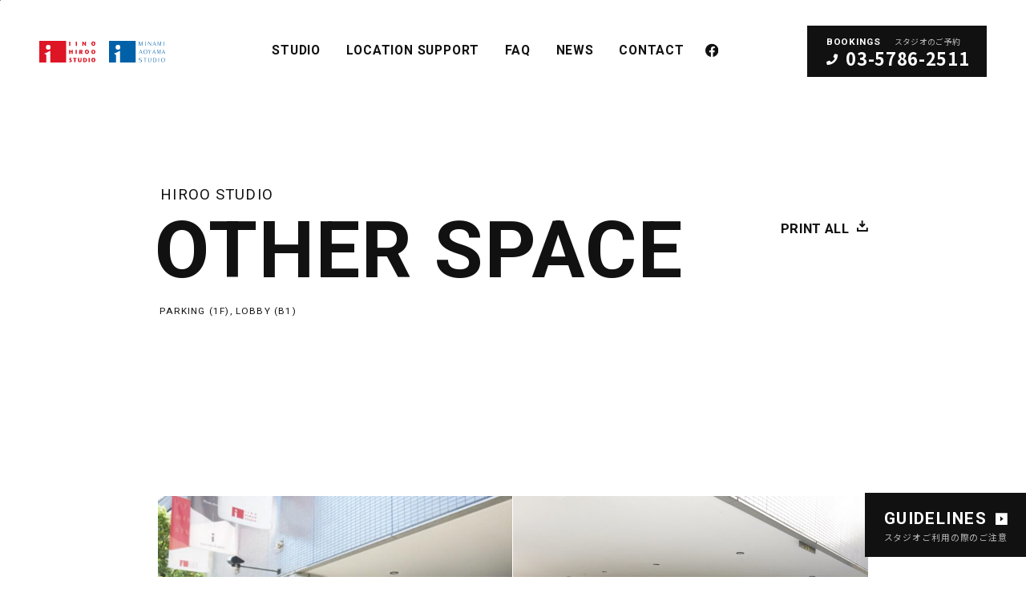

--- FILE ---
content_type: text/html; charset=UTF-8
request_url: https://iinomediapro.com/iinostudio/studio/other-space/
body_size: 9953
content:
<!DOCTYPE html>
<html class="Loading" lang="ja">
<head>
<!-- Global site tag (gtag.js) - Google Analytics -->
<script async src="https://www.googletagmanager.com/gtag/js?id=UA-3477611-6"></script>
<script>
  window.dataLayer = window.dataLayer || [];
  function gtag(){dataLayer.push(arguments);}
  gtag('js', new Date());

  gtag('config', 'UA-3477611-6');
</script>
	<meta charset="utf-8">
	<meta name="viewport" content="width=device-width,initial-scale=1,viewport-fit=cover">
	<link rel="preconnect" href="https://fonts.gstatic.com">
	<link rel="shortcut icon" href="https://iinomediapro.com/iinostudio/wp-content/themes/iinostudio/favicon.ico">
	<link rel="apple-touch-icon" href="https://iinomediapro.com/iinostudio/wp-content/themes/iinostudio/app.png" sizes="180x180">
	<meta name='robots' content='index, follow, max-image-preview:large, max-snippet:-1, max-video-preview:-1' />
	<style>img:is([sizes="auto" i], [sizes^="auto," i]) { contain-intrinsic-size: 3000px 1500px }</style>
	
	<!-- This site is optimized with the Yoast SEO plugin v26.2 - https://yoast.com/wordpress/plugins/seo/ -->
	<title>OTHER SPACE | 東京都内の撮影スタジオはイイノスタジオ【公式】</title>
	<link rel="canonical" href="https://iinomediapro.com/iinostudio/studio/other-space/" />
	<meta property="og:locale" content="ja_JP" />
	<meta property="og:type" content="article" />
	<meta property="og:title" content="OTHER SPACE | 東京都内の撮影スタジオはイイノスタジオ【公式】" />
	<meta property="og:url" content="https://iinomediapro.com/iinostudio/studio/other-space/" />
	<meta property="og:site_name" content="東京都内の撮影スタジオはイイノスタジオ【公式】" />
	<meta property="article:modified_time" content="2021-06-07T07:59:08+00:00" />
	<meta property="og:image" content="https://iinomediapro.com/iinostudio/wp-content/uploads/sites/2/2021/05/og.png" />
	<meta property="og:image:width" content="1200" />
	<meta property="og:image:height" content="630" />
	<meta property="og:image:type" content="image/png" />
	<meta name="twitter:card" content="summary_large_image" />
	<script type="application/ld+json" class="yoast-schema-graph">{"@context":"https://schema.org","@graph":[{"@type":"WebPage","@id":"https://iinomediapro.com/iinostudio/studio/other-space/","url":"https://iinomediapro.com/iinostudio/studio/other-space/","name":"OTHER SPACE | 東京都内の撮影スタジオはイイノスタジオ【公式】","isPartOf":{"@id":"https://iinomediapro.com/iinostudio/#website"},"datePublished":"2021-04-09T17:00:16+00:00","dateModified":"2021-06-07T07:59:08+00:00","breadcrumb":{"@id":"https://iinomediapro.com/iinostudio/studio/other-space/#breadcrumb"},"inLanguage":"ja","potentialAction":[{"@type":"ReadAction","target":["https://iinomediapro.com/iinostudio/studio/other-space/"]}]},{"@type":"BreadcrumbList","@id":"https://iinomediapro.com/iinostudio/studio/other-space/#breadcrumb","itemListElement":[{"@type":"ListItem","position":1,"name":"ホーム","item":"https://iinomediapro.com/iinostudio/"},{"@type":"ListItem","position":2,"name":"STUDIO","item":"https://iinomediapro.com/iinostudio/studio/"},{"@type":"ListItem","position":3,"name":"OTHER SPACE"}]},{"@type":"WebSite","@id":"https://iinomediapro.com/iinostudio/#website","url":"https://iinomediapro.com/iinostudio/","name":"東京都内の撮影スタジオはイイノスタジオ【公式】","description":"","potentialAction":[{"@type":"SearchAction","target":{"@type":"EntryPoint","urlTemplate":"https://iinomediapro.com/iinostudio/?s={search_term_string}"},"query-input":{"@type":"PropertyValueSpecification","valueRequired":true,"valueName":"search_term_string"}}],"inLanguage":"ja"}]}</script>
	<!-- / Yoast SEO plugin. -->


<link rel='dns-prefetch' href='//fonts.googleapis.com' />
<script>
window._wpemojiSettings = {"baseUrl":"https:\/\/s.w.org\/images\/core\/emoji\/15.0.3\/72x72\/","ext":".png","svgUrl":"https:\/\/s.w.org\/images\/core\/emoji\/15.0.3\/svg\/","svgExt":".svg","source":{"concatemoji":"https:\/\/iinomediapro.com\/iinostudio\/wp-includes\/js\/wp-emoji-release.min.js?ver=6.7.4"}};
/*! This file is auto-generated */
!function(i,n){var o,s,e;function c(e){try{var t={supportTests:e,timestamp:(new Date).valueOf()};sessionStorage.setItem(o,JSON.stringify(t))}catch(e){}}function p(e,t,n){e.clearRect(0,0,e.canvas.width,e.canvas.height),e.fillText(t,0,0);var t=new Uint32Array(e.getImageData(0,0,e.canvas.width,e.canvas.height).data),r=(e.clearRect(0,0,e.canvas.width,e.canvas.height),e.fillText(n,0,0),new Uint32Array(e.getImageData(0,0,e.canvas.width,e.canvas.height).data));return t.every(function(e,t){return e===r[t]})}function u(e,t,n){switch(t){case"flag":return n(e,"\ud83c\udff3\ufe0f\u200d\u26a7\ufe0f","\ud83c\udff3\ufe0f\u200b\u26a7\ufe0f")?!1:!n(e,"\ud83c\uddfa\ud83c\uddf3","\ud83c\uddfa\u200b\ud83c\uddf3")&&!n(e,"\ud83c\udff4\udb40\udc67\udb40\udc62\udb40\udc65\udb40\udc6e\udb40\udc67\udb40\udc7f","\ud83c\udff4\u200b\udb40\udc67\u200b\udb40\udc62\u200b\udb40\udc65\u200b\udb40\udc6e\u200b\udb40\udc67\u200b\udb40\udc7f");case"emoji":return!n(e,"\ud83d\udc26\u200d\u2b1b","\ud83d\udc26\u200b\u2b1b")}return!1}function f(e,t,n){var r="undefined"!=typeof WorkerGlobalScope&&self instanceof WorkerGlobalScope?new OffscreenCanvas(300,150):i.createElement("canvas"),a=r.getContext("2d",{willReadFrequently:!0}),o=(a.textBaseline="top",a.font="600 32px Arial",{});return e.forEach(function(e){o[e]=t(a,e,n)}),o}function t(e){var t=i.createElement("script");t.src=e,t.defer=!0,i.head.appendChild(t)}"undefined"!=typeof Promise&&(o="wpEmojiSettingsSupports",s=["flag","emoji"],n.supports={everything:!0,everythingExceptFlag:!0},e=new Promise(function(e){i.addEventListener("DOMContentLoaded",e,{once:!0})}),new Promise(function(t){var n=function(){try{var e=JSON.parse(sessionStorage.getItem(o));if("object"==typeof e&&"number"==typeof e.timestamp&&(new Date).valueOf()<e.timestamp+604800&&"object"==typeof e.supportTests)return e.supportTests}catch(e){}return null}();if(!n){if("undefined"!=typeof Worker&&"undefined"!=typeof OffscreenCanvas&&"undefined"!=typeof URL&&URL.createObjectURL&&"undefined"!=typeof Blob)try{var e="postMessage("+f.toString()+"("+[JSON.stringify(s),u.toString(),p.toString()].join(",")+"));",r=new Blob([e],{type:"text/javascript"}),a=new Worker(URL.createObjectURL(r),{name:"wpTestEmojiSupports"});return void(a.onmessage=function(e){c(n=e.data),a.terminate(),t(n)})}catch(e){}c(n=f(s,u,p))}t(n)}).then(function(e){for(var t in e)n.supports[t]=e[t],n.supports.everything=n.supports.everything&&n.supports[t],"flag"!==t&&(n.supports.everythingExceptFlag=n.supports.everythingExceptFlag&&n.supports[t]);n.supports.everythingExceptFlag=n.supports.everythingExceptFlag&&!n.supports.flag,n.DOMReady=!1,n.readyCallback=function(){n.DOMReady=!0}}).then(function(){return e}).then(function(){var e;n.supports.everything||(n.readyCallback(),(e=n.source||{}).concatemoji?t(e.concatemoji):e.wpemoji&&e.twemoji&&(t(e.twemoji),t(e.wpemoji)))}))}((window,document),window._wpemojiSettings);
</script>
<style id='wp-emoji-styles-inline-css'>

	img.wp-smiley, img.emoji {
		display: inline !important;
		border: none !important;
		box-shadow: none !important;
		height: 1em !important;
		width: 1em !important;
		margin: 0 0.07em !important;
		vertical-align: -0.1em !important;
		background: none !important;
		padding: 0 !important;
	}
</style>
<link rel='stylesheet' id='wp-block-library-css' href='https://iinomediapro.com/iinostudio/wp-includes/css/dist/block-library/style.min.css?ver=6.7.4' media='all' />
<style id='classic-theme-styles-inline-css'>
/*! This file is auto-generated */
.wp-block-button__link{color:#fff;background-color:#32373c;border-radius:9999px;box-shadow:none;text-decoration:none;padding:calc(.667em + 2px) calc(1.333em + 2px);font-size:1.125em}.wp-block-file__button{background:#32373c;color:#fff;text-decoration:none}
</style>
<style id='global-styles-inline-css'>
:root{--wp--preset--aspect-ratio--square: 1;--wp--preset--aspect-ratio--4-3: 4/3;--wp--preset--aspect-ratio--3-4: 3/4;--wp--preset--aspect-ratio--3-2: 3/2;--wp--preset--aspect-ratio--2-3: 2/3;--wp--preset--aspect-ratio--16-9: 16/9;--wp--preset--aspect-ratio--9-16: 9/16;--wp--preset--color--black: #000000;--wp--preset--color--cyan-bluish-gray: #abb8c3;--wp--preset--color--white: #ffffff;--wp--preset--color--pale-pink: #f78da7;--wp--preset--color--vivid-red: #cf2e2e;--wp--preset--color--luminous-vivid-orange: #ff6900;--wp--preset--color--luminous-vivid-amber: #fcb900;--wp--preset--color--light-green-cyan: #7bdcb5;--wp--preset--color--vivid-green-cyan: #00d084;--wp--preset--color--pale-cyan-blue: #8ed1fc;--wp--preset--color--vivid-cyan-blue: #0693e3;--wp--preset--color--vivid-purple: #9b51e0;--wp--preset--gradient--vivid-cyan-blue-to-vivid-purple: linear-gradient(135deg,rgba(6,147,227,1) 0%,rgb(155,81,224) 100%);--wp--preset--gradient--light-green-cyan-to-vivid-green-cyan: linear-gradient(135deg,rgb(122,220,180) 0%,rgb(0,208,130) 100%);--wp--preset--gradient--luminous-vivid-amber-to-luminous-vivid-orange: linear-gradient(135deg,rgba(252,185,0,1) 0%,rgba(255,105,0,1) 100%);--wp--preset--gradient--luminous-vivid-orange-to-vivid-red: linear-gradient(135deg,rgba(255,105,0,1) 0%,rgb(207,46,46) 100%);--wp--preset--gradient--very-light-gray-to-cyan-bluish-gray: linear-gradient(135deg,rgb(238,238,238) 0%,rgb(169,184,195) 100%);--wp--preset--gradient--cool-to-warm-spectrum: linear-gradient(135deg,rgb(74,234,220) 0%,rgb(151,120,209) 20%,rgb(207,42,186) 40%,rgb(238,44,130) 60%,rgb(251,105,98) 80%,rgb(254,248,76) 100%);--wp--preset--gradient--blush-light-purple: linear-gradient(135deg,rgb(255,206,236) 0%,rgb(152,150,240) 100%);--wp--preset--gradient--blush-bordeaux: linear-gradient(135deg,rgb(254,205,165) 0%,rgb(254,45,45) 50%,rgb(107,0,62) 100%);--wp--preset--gradient--luminous-dusk: linear-gradient(135deg,rgb(255,203,112) 0%,rgb(199,81,192) 50%,rgb(65,88,208) 100%);--wp--preset--gradient--pale-ocean: linear-gradient(135deg,rgb(255,245,203) 0%,rgb(182,227,212) 50%,rgb(51,167,181) 100%);--wp--preset--gradient--electric-grass: linear-gradient(135deg,rgb(202,248,128) 0%,rgb(113,206,126) 100%);--wp--preset--gradient--midnight: linear-gradient(135deg,rgb(2,3,129) 0%,rgb(40,116,252) 100%);--wp--preset--font-size--small: 13px;--wp--preset--font-size--medium: 20px;--wp--preset--font-size--large: 36px;--wp--preset--font-size--x-large: 42px;--wp--preset--spacing--20: 0.44rem;--wp--preset--spacing--30: 0.67rem;--wp--preset--spacing--40: 1rem;--wp--preset--spacing--50: 1.5rem;--wp--preset--spacing--60: 2.25rem;--wp--preset--spacing--70: 3.38rem;--wp--preset--spacing--80: 5.06rem;--wp--preset--shadow--natural: 6px 6px 9px rgba(0, 0, 0, 0.2);--wp--preset--shadow--deep: 12px 12px 50px rgba(0, 0, 0, 0.4);--wp--preset--shadow--sharp: 6px 6px 0px rgba(0, 0, 0, 0.2);--wp--preset--shadow--outlined: 6px 6px 0px -3px rgba(255, 255, 255, 1), 6px 6px rgba(0, 0, 0, 1);--wp--preset--shadow--crisp: 6px 6px 0px rgba(0, 0, 0, 1);}:where(.is-layout-flex){gap: 0.5em;}:where(.is-layout-grid){gap: 0.5em;}body .is-layout-flex{display: flex;}.is-layout-flex{flex-wrap: wrap;align-items: center;}.is-layout-flex > :is(*, div){margin: 0;}body .is-layout-grid{display: grid;}.is-layout-grid > :is(*, div){margin: 0;}:where(.wp-block-columns.is-layout-flex){gap: 2em;}:where(.wp-block-columns.is-layout-grid){gap: 2em;}:where(.wp-block-post-template.is-layout-flex){gap: 1.25em;}:where(.wp-block-post-template.is-layout-grid){gap: 1.25em;}.has-black-color{color: var(--wp--preset--color--black) !important;}.has-cyan-bluish-gray-color{color: var(--wp--preset--color--cyan-bluish-gray) !important;}.has-white-color{color: var(--wp--preset--color--white) !important;}.has-pale-pink-color{color: var(--wp--preset--color--pale-pink) !important;}.has-vivid-red-color{color: var(--wp--preset--color--vivid-red) !important;}.has-luminous-vivid-orange-color{color: var(--wp--preset--color--luminous-vivid-orange) !important;}.has-luminous-vivid-amber-color{color: var(--wp--preset--color--luminous-vivid-amber) !important;}.has-light-green-cyan-color{color: var(--wp--preset--color--light-green-cyan) !important;}.has-vivid-green-cyan-color{color: var(--wp--preset--color--vivid-green-cyan) !important;}.has-pale-cyan-blue-color{color: var(--wp--preset--color--pale-cyan-blue) !important;}.has-vivid-cyan-blue-color{color: var(--wp--preset--color--vivid-cyan-blue) !important;}.has-vivid-purple-color{color: var(--wp--preset--color--vivid-purple) !important;}.has-black-background-color{background-color: var(--wp--preset--color--black) !important;}.has-cyan-bluish-gray-background-color{background-color: var(--wp--preset--color--cyan-bluish-gray) !important;}.has-white-background-color{background-color: var(--wp--preset--color--white) !important;}.has-pale-pink-background-color{background-color: var(--wp--preset--color--pale-pink) !important;}.has-vivid-red-background-color{background-color: var(--wp--preset--color--vivid-red) !important;}.has-luminous-vivid-orange-background-color{background-color: var(--wp--preset--color--luminous-vivid-orange) !important;}.has-luminous-vivid-amber-background-color{background-color: var(--wp--preset--color--luminous-vivid-amber) !important;}.has-light-green-cyan-background-color{background-color: var(--wp--preset--color--light-green-cyan) !important;}.has-vivid-green-cyan-background-color{background-color: var(--wp--preset--color--vivid-green-cyan) !important;}.has-pale-cyan-blue-background-color{background-color: var(--wp--preset--color--pale-cyan-blue) !important;}.has-vivid-cyan-blue-background-color{background-color: var(--wp--preset--color--vivid-cyan-blue) !important;}.has-vivid-purple-background-color{background-color: var(--wp--preset--color--vivid-purple) !important;}.has-black-border-color{border-color: var(--wp--preset--color--black) !important;}.has-cyan-bluish-gray-border-color{border-color: var(--wp--preset--color--cyan-bluish-gray) !important;}.has-white-border-color{border-color: var(--wp--preset--color--white) !important;}.has-pale-pink-border-color{border-color: var(--wp--preset--color--pale-pink) !important;}.has-vivid-red-border-color{border-color: var(--wp--preset--color--vivid-red) !important;}.has-luminous-vivid-orange-border-color{border-color: var(--wp--preset--color--luminous-vivid-orange) !important;}.has-luminous-vivid-amber-border-color{border-color: var(--wp--preset--color--luminous-vivid-amber) !important;}.has-light-green-cyan-border-color{border-color: var(--wp--preset--color--light-green-cyan) !important;}.has-vivid-green-cyan-border-color{border-color: var(--wp--preset--color--vivid-green-cyan) !important;}.has-pale-cyan-blue-border-color{border-color: var(--wp--preset--color--pale-cyan-blue) !important;}.has-vivid-cyan-blue-border-color{border-color: var(--wp--preset--color--vivid-cyan-blue) !important;}.has-vivid-purple-border-color{border-color: var(--wp--preset--color--vivid-purple) !important;}.has-vivid-cyan-blue-to-vivid-purple-gradient-background{background: var(--wp--preset--gradient--vivid-cyan-blue-to-vivid-purple) !important;}.has-light-green-cyan-to-vivid-green-cyan-gradient-background{background: var(--wp--preset--gradient--light-green-cyan-to-vivid-green-cyan) !important;}.has-luminous-vivid-amber-to-luminous-vivid-orange-gradient-background{background: var(--wp--preset--gradient--luminous-vivid-amber-to-luminous-vivid-orange) !important;}.has-luminous-vivid-orange-to-vivid-red-gradient-background{background: var(--wp--preset--gradient--luminous-vivid-orange-to-vivid-red) !important;}.has-very-light-gray-to-cyan-bluish-gray-gradient-background{background: var(--wp--preset--gradient--very-light-gray-to-cyan-bluish-gray) !important;}.has-cool-to-warm-spectrum-gradient-background{background: var(--wp--preset--gradient--cool-to-warm-spectrum) !important;}.has-blush-light-purple-gradient-background{background: var(--wp--preset--gradient--blush-light-purple) !important;}.has-blush-bordeaux-gradient-background{background: var(--wp--preset--gradient--blush-bordeaux) !important;}.has-luminous-dusk-gradient-background{background: var(--wp--preset--gradient--luminous-dusk) !important;}.has-pale-ocean-gradient-background{background: var(--wp--preset--gradient--pale-ocean) !important;}.has-electric-grass-gradient-background{background: var(--wp--preset--gradient--electric-grass) !important;}.has-midnight-gradient-background{background: var(--wp--preset--gradient--midnight) !important;}.has-small-font-size{font-size: var(--wp--preset--font-size--small) !important;}.has-medium-font-size{font-size: var(--wp--preset--font-size--medium) !important;}.has-large-font-size{font-size: var(--wp--preset--font-size--large) !important;}.has-x-large-font-size{font-size: var(--wp--preset--font-size--x-large) !important;}
:where(.wp-block-post-template.is-layout-flex){gap: 1.25em;}:where(.wp-block-post-template.is-layout-grid){gap: 1.25em;}
:where(.wp-block-columns.is-layout-flex){gap: 2em;}:where(.wp-block-columns.is-layout-grid){gap: 2em;}
:root :where(.wp-block-pullquote){font-size: 1.5em;line-height: 1.6;}
</style>
<link rel='stylesheet' id='googlefonts-css' href='https://fonts.googleapis.com/css2?family=Noto+Sans+JP:wght@400;500;700&#038;family=Roboto:wght@400;700&#038;display=block' media='all' />
<style id='googlefonts-inline-css'>
@-webkit-keyframes mask{0%{-webkit-clip-path:polygon(0 0, 0 0, 0 100%, 0 100%);clip-path:polygon(0 0, 0 0, 0 100%, 0 100%)}100%{-webkit-clip-path:polygon(0 0, 100% 0, 100% 100%, 0 100%);clip-path:polygon(0 0, 100% 0, 100% 100%, 0 100%)}}@keyframes mask{0%{-webkit-clip-path:polygon(0 0, 0 0, 0 100%, 0 100%);clip-path:polygon(0 0, 0 0, 0 100%, 0 100%)}100%{-webkit-clip-path:polygon(0 0, 100% 0, 100% 100%, 0 100%);clip-path:polygon(0 0, 100% 0, 100% 100%, 0 100%)}}@-webkit-keyframes zoomIn{0%{transform:translateZ(0)}100%{transform:scale3d(1.1, 1.1, 1)}}@keyframes zoomIn{0%{transform:translateZ(0)}100%{transform:scale3d(1.1, 1.1, 1)}}.home-Hero{margin-bottom:calc(96em / 32)}.home-Hero_Unit{display:grid}.home-Hero_Inner{color:#fff;grid-area:1/1;opacity:1;order:1;place-self:center;width:calc(429em / 32);z-index:2;-webkit-animation:mask .8278945016s 1.841081806s cubic-bezier(0.4, 0, 0, 1) forwards;animation:mask .8278945016s 1.841081806s cubic-bezier(0.4, 0, 0, 1) forwards;-webkit-clip-path:polygon(0 0, 0 0, 0 100%, 0 100%);clip-path:polygon(0 0, 0 0, 0 100%, 0 100%)}.home-Hero_Title{margin-bottom:calc(64em / 32)}.home-Hero_Title .Hiroo{width:calc(428.06em / 32)}.home-Hero_Title .Aoyama{width:calc(428.79em / 32)}.home-Hero_Room{align-self:start;display:flex;flex-wrap:wrap;font-size:calc(20em / 32);font-weight:400;letter-spacing:.04em;line-height:calc(28 / 20);list-style-type:none;margin-bottom:calc(20em / 20);margin-right:-0.7em}.home-Hero_Room>li{margin-right:.3em}.home-Hero_Room>li:not(:first-child)::before{content:"/";margin-right:.3em}.home-Hero_Room a{text-decoration:none;transition-property:opacity}.home-Hero_Room a:hover{opacity:.6}.home-Hero .home-Section_Link{font-size:calc(429em / 463)}.home-Hero_Bg{grid-area:1/1;height:50vh;height:calc(var(--vh, 1vh) * 50);opacity:1;width:100%;-webkit-animation:mask 1.341081806s .5s cubic-bezier(0.4, 0, 0, 1) forwards;animation:mask 1.341081806s .5s cubic-bezier(0.4, 0, 0, 1) forwards;-webkit-clip-path:polygon(0 0, 0 0, 0 100%, 0 100%);clip-path:polygon(0 0, 0 0, 0 100%, 0 100%)}.home-Hero_Bg.Alt{-webkit-animation-delay:.7s;animation-delay:.7s}.home-Hero_Bg .swiper-slide{background-color:#111}.home-Hero_Bg img{-webkit-animation-duration:6s !important;animation-duration:6s !important;-webkit-animation-fill-mode:forwards;animation-fill-mode:forwards;-webkit-animation-timing-function:linear;animation-timing-function:linear;height:100%;-o-object-fit:cover;object-fit:cover;opacity:.6;width:100%}.home-Hero_Bg .swiper-slide-active img,.home-Hero_Bg .swiper-slide-prev2 img{-webkit-animation-name:zoomIn;animation-name:zoomIn}@media(min-width: 64em)and (orientation: landscape),(min-width: 48em)and (hover){.home-Hero{display:grid;grid-template-columns:repeat(2, 50%);margin-bottom:calc(101em / 32)}.home-Hero_Unit{grid-area:1/1;overflow:hidden}.home-Hero_Unit:nth-child(2){grid-area:1/2}.home-Hero_Inner{width:calc(463em / 32)}.home-Hero_Title{margin-bottom:calc(110em / 32)}.home-Hero_Title .Hiroo{width:calc(462.18em / 32)}.home-Hero_Title .Aoyama{width:calc(462.97em / 32)}.home-Hero_Room{letter-spacing:.06em;margin-bottom:calc(26em / 20)}.home-Hero .home-Section_Link{font-size:1em}.home-Hero_Bg{height:100vh;width:calc(1300em / 32 + .5px)}.Intro .home-Hero_Bg.Alt{-webkit-animation-delay:.5s;animation-delay:.5s}}.Loading body.home .st-Header,.Loading body.home .home-HeroNews{opacity:0 !important}.Intro body.home .st-Container{height:100vh;height:calc(var(--vh, 1vh) * 100);overflow:hidden;position:fixed;left:0;top:0;width:100vw;width:calc(var(--vw, 1vw) * 100)}

</style>
<link rel='stylesheet' id='my-main-css' href='https://iinomediapro.com/iinostudio/wp-content/themes/iinostudio/assets/css/main.css?ver=1760587316' media='all' />
<script id="dummy-js-after">
const root = document.querySelector('html')
if (window.sessionStorage && sessionStorage.getItem('isConfirmed') !== 'yes') {
	root.classList.add('Intro')
}
</script>
<script src="https://iinomediapro.com/iinostudio/wp-content/themes/iinostudio/main.js?ver=1699435724" defer></script>
<link rel="https://api.w.org/" href="https://iinomediapro.com/iinostudio/wp-json/" /><link rel="alternate" title="JSON" type="application/json" href="https://iinomediapro.com/iinostudio/wp-json/wp/v2/studio/95" /><link rel="EditURI" type="application/rsd+xml" title="RSD" href="https://iinomediapro.com/iinostudio/xmlrpc.php?rsd" />
<meta name="generator" content="WordPress 6.7.4" />
<link rel='shortlink' href='https://iinomediapro.com/iinostudio/?p=95' />
<link rel="alternate" title="oEmbed (JSON)" type="application/json+oembed" href="https://iinomediapro.com/iinostudio/wp-json/oembed/1.0/embed?url=https%3A%2F%2Fiinomediapro.com%2Fiinostudio%2Fstudio%2Fother-space%2F" />
<link rel="alternate" title="oEmbed (XML)" type="text/xml+oembed" href="https://iinomediapro.com/iinostudio/wp-json/oembed/1.0/embed?url=https%3A%2F%2Fiinomediapro.com%2Fiinostudio%2Fstudio%2Fother-space%2F&#038;format=xml" />
</head>
<body class="wp-embed-responsive" id="top">
	<input class="st-Input" id="menu" type="checkbox" hidden>
		<header class="st-Header">
		<div class="st-Header_Inner">
			<div class="st-Header_Logo">
				<a href="https://iinomediapro.com/iinostudio/">
					<svg class="Hiroo" width="60.23mm" height="22.59mm" viewBox="0 0 170.72 64.03">
						<title>IINO HIROO STUDIO</title>
						<use xlink:href="#logo-iinohiroo"></use>
					</svg>
					<svg class="Aoyama" width="58.51mm" height="21.9mm" viewBox="0 0 165.87 62.08">
						<title>MINAMI AOYAMA STUDIO</title>
						<use xlink:href="#logo-minamiaoyama"></use>
					</svg>
				</a>
			</div>
			<a class="st-HeaderTel" href="tel:03-5786-2511">
				<dl class="st-HeaderTel_List">
					<dt>bookings<span class="st-Noto">スタジオのご予約</span></dt>
					<dd><span class="icon icon-phone"></span><span class="st-Noto st-PCF">03-5786-2511</span></dd>
				</dl>
			</a>
			<label class="st-Hamburger st-SP" for="menu"></label>
		</div>
		<nav class="st-Gnav">
			<div class="st-Menu st-Inview">
								<ul class="st-Menu_List st-Mask">
					<li class="st-Mask" id="menuStudio">
						<span class="Label js-Acc js-Acc2 st-Shuffle"><span class="text">STUDIO</span><span class="Plus"></span></span>
						<div class="st-Menu_Child">
								<ul>
									<li>
										<a class="st-Menu_Link" href="https://iinomediapro.com/iinostudio/studio/hiroo/">
											<div class="st-Menu_Logo st-PC">
												<svg class="Hiroo" width="60.23mm" height="22.59mm" viewBox="0 0 170.72 64.03">
													<use xlink:href="#logo-iinohiroo"></use>
												</svg>
											</div>
											<div class="st-Menu_Name">HIROO&nbsp;<span>STUDIO</span></div>
											<div class="st-Menu_Img"><img src="https://iinomediapro.com/iinostudio/wp-content/themes/iinostudio/assets/img/test1a@2x.jpg" alt=""></div>
										</a>
										<ul class="st-Menu_Room">
											<li><a href="https://iinomediapro.com/iinostudio/studio/studio-1/">STUDIO 1</a></li>
											<li><a href="https://iinomediapro.com/iinostudio/studio/studio-2/">STUDIO 2</a></li>
											<li><a href="https://iinomediapro.com/iinostudio/studio/studio-3/">STUDIO 3</a></li>
											<li><a href="https://iinomediapro.com/iinostudio/studio/studio-4/">STUDIO 4</a></li>
											<li><a href="https://iinomediapro.com/iinostudio/studio/studio-5/">STUDIO 5</a></li>
											<li><a href="https://iinomediapro.com/iinostudio/studio/guest-room/">GUEST ROOM</a></li>
											<li><a href="https://iinomediapro.com/iinostudio/studio/other-space/">OTHER SPACE</a></li>
										</ul>
										<a class="st-Menu_Access" href="https://iinomediapro.com/iinostudio/studio/hiroo/#access"><span class="icon icon-marker"></span>ACCESS</a>
									</li>
									<li>
										<a class="st-Menu_Link" href="https://iinomediapro.com/iinostudio/studio/minamiaoyama/">
											<div class="st-Menu_Logo st-PC">
												<svg class="Aoyama" width="58.51mm" height="21.9mm" viewBox="0 0 165.87 62.08">
													<use xlink:href="#logo-minamiaoyama"></use>
												</svg>
											</div>
											<div class="st-Menu_Name Aoyama">MINAMI&nbsp;<span>AOYAMA&nbsp;</span><span>STUDIO</span></div>
											<div class="st-Menu_Img"><img src="https://iinomediapro.com/iinostudio/wp-content/themes/iinostudio/assets/img/test2a@2x.jpg" alt=""></div>
										</a>
										<ul class="st-Menu_Room">
											<li><a href="https://iinomediapro.com/iinostudio/studio/studio-a/">STUDIO A</a></li>
											<li><a href="https://iinomediapro.com/iinostudio/studio/studio-b/">STUDIO B</a></li>
											<li><a href="https://iinomediapro.com/iinostudio/studio/studio-c/">STUDIO C</a></li>
											<li><a href="https://iinomediapro.com/iinostudio/studio/studio-d/">STUDIO D</a></li>
											<li><a href="https://iinomediapro.com/iinostudio/studio/studio-e/">STUDIO E</a></li>
											<li><a href="https://iinomediapro.com/iinostudio/studio/guest-room-2/">GUEST ROOM</a></li>
											<li><a href="https://iinomediapro.com/iinostudio/studio/other-space-2/">PARKING</a></li>
										</ul>
										<a class="st-Menu_Access" href="https://iinomediapro.com/iinostudio/studio/minamiaoyama/#access"><span class="icon icon-marker"></span>ACCESS</a>
									</li>
								</ul>
							</div>
						</li>
						<li class="st-Mask"><a class="st-Shuffle" href="https://iinomediapro.com/iinostudio/locationsupport/"><span class="text">LOCATION SUPPORT</span></a></li>
						<li class="st-Mask"><a class="st-Shuffle" href="https://iinomediapro.com/iinostudio/faq/"><span class="text">FAQ</span></a></li>
						<li class="st-Mask"><a class="st-Shuffle" href="https://iinomediapro.com/iinostudio/news/"><span class="text">NEWS</span></a></li>
						<li class="st-Mask"><a class="st-Shuffle" href="https://iinomediapro.com/iinostudio/contact/"><span class="text">CONTACT</span></a></li>
					</ul>
					          <div class="st-Menu_Contact st-Mask">
            <dl>
              <div>
                <dt>Bookings<span class="st-Noto">スタジオのご予約</span></dt>
                <dd><a href="tel:03-5786-2511">03-5786-2511</a></dd>
              </div>
              <div>
                <dt>Equipment&nbsp;<span>Hire</span><span class="st-Noto">機材のご相談</span></dt>
                <dd><a href="tel:03-5786-2512">03-5786-2512</a></dd>
              </div>
              <div>
                <dt>Hiroo studio<span class="st-Noto">広尾スタジオ</span></dt>
                <dd><a href="tel:03-5467-7415">03-5467-7415</a><a class="PDF" href="/iinostudio/wp-content/uploads/sites/2/2022/10/access_Hiroo_map.pdf" target="_blank">ACCESS MAP<span class="icon icon-play-square"></span></a></dd>
              </div>
              <div>
                <dt>Minamiaoyama&nbsp;<span>studio</span><span class="st-Noto">南青山スタジオ</span></dt>
                <dd><a href="tel:03-5786-2511">03-5786-2511</a><a class="PDF" href="/iinostudio/wp-content/uploads/sites/2/2022/10/access_Aoyama_map.pdf" target="_blank">ACCESS MAP<span class="icon icon-play-square"></span></a></dd>
              </div>
            </dl>
          </div>					<a class="st-Menu_Facebook" href="https://www.facebook.com/iinomediapro" target="_blank"><span class="icon icon-sns-facebook"></span>OFFICIAL FACEBOOK</a>
					<ul class="st-Menu_Sub">
						<li><a href="https://iinomediapro.com/company/" target="_blank">COMPANY<span class="icon icon-external-link"></span></a></li>
						<li><a href="https://iinomediapro.com/recruit/" target="_blank">RECRUIT<span class="icon icon-external-link"></span></a></li>
						<li><a href="https://iinomediapro.com/privacypolicy/" target="_blank">PRIVACY POLICY<span class="icon icon-external-link"></span></a></li>
					</ul>
				</div>
			</div>
		</nav>
	</header>
	<div class="st-Container" id="container">
		<div class="st-Contents">
			<section class="gene-Section">
<div class="gene-Primary st-Width lazyblock-general-primary-uvqwe wp-block-lazyblock-general-primary">
  <div class="gene-Primary_Header st-Inview st-Mask">
    <h1 class="gene-Primary_Title"><span class="Studio">hiroo STUDIO</span>OTHER&nbsp;<span>SPACE</span></span></h1>
    <p class="gene-Primary_Info">PARKING (1F), LOBBY (B1)</p>
  </div>
  <button class="stud-Primary_Print st-PCF st-Inview st-FadeIn" onclick="window.print()">PRINT ALL<span class="icon icon-arrow-to-bottom"></span></button>
  <div class="gene-Primary_Container st-Inview st-FadeIn">
    <div class="home-Section_Text">
      <p></p>    </div>
    <div class="home-Section_En">
          </div>
  </div>
</div>

<div class="gene-Spot st-Width lazyblock-general-spot-Z1SJYoF wp-block-lazyblock-general-spot">
  
  <section class="gene-Spot_Unit lazyblock-general-spotunit-Z2dPR7G wp-block-lazyblock-general-spotunit">
    <h2 class="gene-Spot_Title st-Inview st-Mask">PARKING (1F)<span class="st-Noto">駐車場 (1F)</span></h2>
    <div class="gene-Spot_Slide st-Inview st-FadeIn">
      <div class="gene-Spot_Slider swiper-container">
        <div class="swiper-wrapper">
          <div class="swiper-slide"><img fetchpriority="high" decoding="async" width="800" height="531" src="https://iinomediapro.com/iinostudio/wp-content/uploads/sites/2/2021/04/67e006b8d338310825df8d3fe7547cb0-800x531.jpg" class="attachment-medium size-medium" alt="" srcset="https://iinomediapro.com/iinostudio/wp-content/uploads/sites/2/2021/04/67e006b8d338310825df8d3fe7547cb0-800x531.jpg 800w, https://iinomediapro.com/iinostudio/wp-content/uploads/sites/2/2021/04/67e006b8d338310825df8d3fe7547cb0.jpg 899w" sizes="(max-width: 800px) 100vw, 800px" /></div>
          <div class="swiper-slide"><img decoding="async" width="800" height="600" src="https://iinomediapro.com/iinostudio/wp-content/uploads/sites/2/2021/04/IMG_3334-800x600.jpg" class="attachment-medium size-medium" alt="" srcset="https://iinomediapro.com/iinostudio/wp-content/uploads/sites/2/2021/04/IMG_3334-800x600.jpg 800w, https://iinomediapro.com/iinostudio/wp-content/uploads/sites/2/2021/04/IMG_3334-1600x1200.jpg 1600w" sizes="(max-width: 800px) 100vw, 800px" /></div>
        </div>
        <div class="swiper-button-prev"></div>
        <div class="swiper-button-next"></div>
      </div>
    </div>
    <div class="st-Inview st-FadeIn">
      <div class="gene-Spot_Text st-Noto">
        <p>駐車場は、各スタジオ2台までご利用いただけます。（高さ制限：2.2m）<br>機材をお運びの際はぜひご利用ください。</p>      </div>
      <div class="gene-Spot_En">
        Parking is available for up to 2 cars per studio. For those who need to load-in equipment, please be noted that our parking lot height limit is 2.2m.      </div>
    </div>
  </section>

  <section class="gene-Spot_Unit lazyblock-general-spotunit-2tAUX9 wp-block-lazyblock-general-spotunit">
    <h2 class="gene-Spot_Title st-Inview st-Mask">LOBBY (B1F)<span class="st-Noto">ロビー（B1F）</span></h2>
    <div class="gene-Spot_Slide st-Inview st-FadeIn">
      <div class="gene-Spot_Slider swiper-container">
        <div class="swiper-wrapper">
          <div class="swiper-slide"><img decoding="async" width="800" height="600" src="https://iinomediapro.com/iinostudio/wp-content/uploads/sites/2/2021/04/IMG_3301-800x600.jpg" class="attachment-medium size-medium" alt="" srcset="https://iinomediapro.com/iinostudio/wp-content/uploads/sites/2/2021/04/IMG_3301-800x600.jpg 800w, https://iinomediapro.com/iinostudio/wp-content/uploads/sites/2/2021/04/IMG_3301-1600x1200.jpg 1600w" sizes="(max-width: 800px) 100vw, 800px" /></div>
          <div class="swiper-slide"><img loading="lazy" decoding="async" width="800" height="531" src="https://iinomediapro.com/iinostudio/wp-content/uploads/sites/2/2021/04/8c353832581c21f069051fb4db7350e3-800x531.jpg" class="attachment-medium size-medium" alt="" srcset="https://iinomediapro.com/iinostudio/wp-content/uploads/sites/2/2021/04/8c353832581c21f069051fb4db7350e3-800x531.jpg 800w, https://iinomediapro.com/iinostudio/wp-content/uploads/sites/2/2021/04/8c353832581c21f069051fb4db7350e3.jpg 899w" sizes="auto, (max-width: 800px) 100vw, 800px" /></div>
        </div>
        <div class="swiper-button-prev"></div>
        <div class="swiper-button-next"></div>
      </div>
    </div>
    <div class="st-Inview st-FadeIn">
      <div class="gene-Spot_Text st-Noto">
        <p>スタジオご利用の方は、お打ち合わせなどでご自由にご利用いただけます。</p>      </div>
      <div class="gene-Spot_En">
        Guests/clients are free to use the lobby area for meetings or for other purposes as required.      </div>
    </div>
  </section>

</div>
				<a class="stud-Attention" href="https://iinomediapro.com/iinostudio/guidelines/">GUIDELINES<span class="icon icon-play-square"></span><span class="st-Noto">スタジオご利用の際のご注意</span></a>

				  <nav class="stud-Nav st-Width">
    <ul class="stud-Nav_List">
      <li class="st-Inview st-FadeIn"><a class="stud-Nav_Link" href="https://iinomediapro.com/iinostudio/hiroo/">
        <p class="stud-Nav_Title">HIROO STUDIO</p></a>
        <ul class="stud-Nav_Room">
          <li><a href="https://iinomediapro.com/iinostudio/studio/studio-1/">STUDIO 1</a></li>
          <li><a href="https://iinomediapro.com/iinostudio/studio/studio-2/">STUDIO 2</a></li>
          <li><a href="https://iinomediapro.com/iinostudio/studio/studio-3/">STUDIO 3</a></li>
          <li><a href="https://iinomediapro.com/iinostudio/studio/studio-4/">STUDIO 4</a></li>
          <li><a href="https://iinomediapro.com/iinostudio/studio/studio-5/">STUDIO 5</a></li>
          <li><a href="https://iinomediapro.com/iinostudio/studio/guest-room/">GUEST ROOM</a></li>
          <li><a class="Current" href="https://iinomediapro.com/iinostudio/studio/other-space/">OTHER SPACE</a></li>
        </ul>
      </li>
      <li class="st-Inview st-FadeIn"><a class="stud-Nav_Link" href="https://iinomediapro.com/iinostudio/minamiaoyama/">
          <p class="stud-Nav_Title Aoyama">MINAMI AOYAMA&nbsp;<span>STUDIO</span></p></a>
        <ul class="stud-Nav_Room">
          <li><a href="https://iinomediapro.com/iinostudio/studio/studio-a/">STUDIO A</a></li>
          <li><a href="https://iinomediapro.com/iinostudio/studio/studio-b/">STUDIO B</a></li>
          <li><a href="https://iinomediapro.com/iinostudio/studio/studio-c/">STUDIO C</a></li>
          <li><a href="https://iinomediapro.com/iinostudio/studio/studio-d/">STUDIO D</a></li>
          <li><a href="https://iinomediapro.com/iinostudio/studio/studio-e/">STUDIO E</a></li>
          <li><a href="https://iinomediapro.com/iinostudio/studio/guest-room-2/">GUEST ROOM</a></li>
          <li><a href="https://iinomediapro.com/iinostudio/studio/other-space-2/">PARKING</a></li>
        </ul>
        </ul>
      </li>
    </ul>
  </nav>			</section>
	</div>
	<footer class="st-Footer">
		<div class="st-Footer_Inner st-Width st-Inview">
			<a class="st-Footer_ToTop" href="#top"><span class="visuallyhidden">Page Top</span><span class="icon icon-triangle"></span></a>
			<div class="st-Menu st-Inview">
								<ul class="st-Menu_List st-Mask">
					<li class="st-Mask" id="menuStudio">
						<span class="Label js-Acc js-Acc2 st-Shuffle"><span class="text">STUDIO</span><span class="Plus"></span></span>
						<div class="st-Menu_Child">
								<ul>
									<li>
										<a class="st-Menu_Link" href="https://iinomediapro.com/iinostudio/studio/hiroo/">
											<div class="st-Menu_Logo st-PC">
												<svg class="Hiroo" width="60.23mm" height="22.59mm" viewBox="0 0 170.72 64.03">
													<use xlink:href="#logo-iinohiroo"></use>
												</svg>
											</div>
											<div class="st-Menu_Name">HIROO&nbsp;<span>STUDIO</span></div>
											<div class="st-Menu_Img"><img src="https://iinomediapro.com/iinostudio/wp-content/themes/iinostudio/assets/img/test1a@2x.jpg" alt=""></div>
										</a>
										<ul class="st-Menu_Room">
											<li><a href="https://iinomediapro.com/iinostudio/studio/studio-1/">STUDIO 1</a></li>
											<li><a href="https://iinomediapro.com/iinostudio/studio/studio-2/">STUDIO 2</a></li>
											<li><a href="https://iinomediapro.com/iinostudio/studio/studio-3/">STUDIO 3</a></li>
											<li><a href="https://iinomediapro.com/iinostudio/studio/studio-4/">STUDIO 4</a></li>
											<li><a href="https://iinomediapro.com/iinostudio/studio/studio-5/">STUDIO 5</a></li>
											<li><a href="https://iinomediapro.com/iinostudio/studio/guest-room/">GUEST ROOM</a></li>
											<li><a href="https://iinomediapro.com/iinostudio/studio/other-space/">OTHER SPACE</a></li>
										</ul>
										<a class="st-Menu_Access" href="https://iinomediapro.com/iinostudio/studio/hiroo/#access"><span class="icon icon-marker"></span>ACCESS</a>
									</li>
									<li>
										<a class="st-Menu_Link" href="https://iinomediapro.com/iinostudio/studio/minamiaoyama/">
											<div class="st-Menu_Logo st-PC">
												<svg class="Aoyama" width="58.51mm" height="21.9mm" viewBox="0 0 165.87 62.08">
													<use xlink:href="#logo-minamiaoyama"></use>
												</svg>
											</div>
											<div class="st-Menu_Name Aoyama">MINAMI&nbsp;<span>AOYAMA&nbsp;</span><span>STUDIO</span></div>
											<div class="st-Menu_Img"><img src="https://iinomediapro.com/iinostudio/wp-content/themes/iinostudio/assets/img/test2a@2x.jpg" alt=""></div>
										</a>
										<ul class="st-Menu_Room">
											<li><a href="https://iinomediapro.com/iinostudio/studio/studio-a/">STUDIO A</a></li>
											<li><a href="https://iinomediapro.com/iinostudio/studio/studio-b/">STUDIO B</a></li>
											<li><a href="https://iinomediapro.com/iinostudio/studio/studio-c/">STUDIO C</a></li>
											<li><a href="https://iinomediapro.com/iinostudio/studio/studio-d/">STUDIO D</a></li>
											<li><a href="https://iinomediapro.com/iinostudio/studio/studio-e/">STUDIO E</a></li>
											<li><a href="https://iinomediapro.com/iinostudio/studio/guest-room-2/">GUEST ROOM</a></li>
											<li><a href="https://iinomediapro.com/iinostudio/studio/other-space-2/">PARKING</a></li>
										</ul>
										<a class="st-Menu_Access" href="https://iinomediapro.com/iinostudio/studio/minamiaoyama/#access"><span class="icon icon-marker"></span>ACCESS</a>
									</li>
								</ul>
							</div>
						</li>
						<li class="st-Mask"><a class="st-Shuffle" href="https://iinomediapro.com/iinostudio/locationsupport/"><span class="text">LOCATION SUPPORT</span></a></li>
						<li class="st-Mask"><a class="st-Shuffle" href="https://iinomediapro.com/iinostudio/faq/"><span class="text">FAQ</span></a></li>
						<li class="st-Mask"><a class="st-Shuffle" href="https://iinomediapro.com/iinostudio/news/"><span class="text">NEWS</span></a></li>
						<li class="st-Mask"><a class="st-Shuffle" href="https://iinomediapro.com/iinostudio/contact/"><span class="text">CONTACT</span></a></li>
					</ul>
					          <div class="st-Menu_Contact st-Mask">
            <dl>
              <div>
                <dt>Bookings<span class="st-Noto">スタジオのご予約</span></dt>
                <dd><a href="tel:03-5786-2511">03-5786-2511</a></dd>
              </div>
              <div>
                <dt>Equipment&nbsp;<span>Hire</span><span class="st-Noto">機材のご相談</span></dt>
                <dd><a href="tel:03-5786-2512">03-5786-2512</a></dd>
              </div>
              <div>
                <dt>Hiroo studio<span class="st-Noto">広尾スタジオ</span></dt>
                <dd><a href="tel:03-5467-7415">03-5467-7415</a><a class="PDF" href="/iinostudio/wp-content/uploads/sites/2/2022/10/access_Hiroo_map.pdf" target="_blank">ACCESS MAP<span class="icon icon-play-square"></span></a></dd>
              </div>
              <div>
                <dt>Minamiaoyama&nbsp;<span>studio</span><span class="st-Noto">南青山スタジオ</span></dt>
                <dd><a href="tel:03-5786-2511">03-5786-2511</a><a class="PDF" href="/iinostudio/wp-content/uploads/sites/2/2022/10/access_Aoyama_map.pdf" target="_blank">ACCESS MAP<span class="icon icon-play-square"></span></a></dd>
              </div>
            </dl>
          </div>					<a class="st-Menu_Facebook" href="https://www.facebook.com/iinomediapro" target="_blank"><span class="icon icon-sns-facebook"></span>OFFICIAL FACEBOOK</a>
					<ul class="st-Menu_Sub">
						<li><a href="https://iinomediapro.com/company/" target="_blank">COMPANY<span class="icon icon-external-link"></span></a></li>
						<li><a href="https://iinomediapro.com/recruit/" target="_blank">RECRUIT<span class="icon icon-external-link"></span></a></li>
						<li><a href="https://iinomediapro.com/privacypolicy/" target="_blank">PRIVACY POLICY<span class="icon icon-external-link"></span></a></li>
					</ul>
				</div>
				<small class="st-Footer_Copyright">© 2020 iino mediapro All Rights Reserved.</small>
			</div>
			<div class="st-FooterLogo">
				<div class="st-FooterLogo_Logo">
					<a href="https://iinomediapro.com/" target="_blank">
						<svg width="519.152" height="125.734" viewBox="0 0 519.152 125.734">
							<title>iino mediapro</title>
							<use xlink:href="#logo"></use>
						</svg>
					</a>
				</div>
				<ul class="st-FooterLogo_List">
					<li>
						<a href="https://iinomediapro.com/iinostudio/">
							<svg width="60.23mm" height="22.59mm" viewBox="0 0 170.72 64.03">
								<title>IINO HIROO STUDIO</title>
								<use xlink:href="#logo-iinohiroo"></use>
							</svg>
							<svg width="58.51mm" height="21.9mm" viewBox="0 0 165.87 62.08">
								<title>MINAMI AOYAMA STUDIO</title>
								<use xlink:href="#logo-minamiaoyama"></use>
							</svg>
						</a>
					</li>
					<li>
						<a href="http://iino-g.com/" target="_blank">
							<svg width="228.076" height="33.937" viewBox="0 0 228.076 33.937">
								<title>IINO GRAPHIC IMAGES</title>
								<use xlink:href="#logo-graphicimages"></use>
							</svg>
						</a>
					</li>
				</ul>
			</div>
		</footer>
	</div>
	<div class="st-Stalker st-PC" id="js-stalker"></div>
				<script>
				// Used by Gallery Custom Links to handle tenacious Lightboxes
				//jQuery(document).ready(function () {

					function mgclInit() {
						
						// In jQuery:
						// if (jQuery.fn.off) {
						// 	jQuery('.no-lightbox, .no-lightbox img').off('click'); // jQuery 1.7+
						// }
						// else {
						// 	jQuery('.no-lightbox, .no-lightbox img').unbind('click'); // < jQuery 1.7
						// }

						// 2022/10/24: In Vanilla JS
						var elements = document.querySelectorAll('.no-lightbox, .no-lightbox img');
						for (var i = 0; i < elements.length; i++) {
						 	elements[i].onclick = null;
						}


						// In jQuery:
						//jQuery('a.no-lightbox').click(mgclOnClick);

						// 2022/10/24: In Vanilla JS:
						var elements = document.querySelectorAll('a.no-lightbox');
						for (var i = 0; i < elements.length; i++) {
						 	elements[i].onclick = mgclOnClick;
						}

						// in jQuery:
						// if (jQuery.fn.off) {
						// 	jQuery('a.set-target').off('click'); // jQuery 1.7+
						// }
						// else {
						// 	jQuery('a.set-target').unbind('click'); // < jQuery 1.7
						// }
						// jQuery('a.set-target').click(mgclOnClick);

						// 2022/10/24: In Vanilla JS:
						var elements = document.querySelectorAll('a.set-target');
						for (var i = 0; i < elements.length; i++) {
						 	elements[i].onclick = mgclOnClick;
						}
					}

					function mgclOnClick() {
						if (!this.target || this.target == '' || this.target == '_self')
							window.location = this.href;
						else
							window.open(this.href,this.target);
						return false;
					}

					// From WP Gallery Custom Links
					// Reduce the number of  conflicting lightboxes
					function mgclAddLoadEvent(func) {
						var oldOnload = window.onload;
						if (typeof window.onload != 'function') {
							window.onload = func;
						} else {
							window.onload = function() {
								oldOnload();
								func();
							}
						}
					}

					mgclAddLoadEvent(mgclInit);
					mgclInit();

				//});
			</script>
		</body>
</html>

--- FILE ---
content_type: text/css
request_url: https://iinomediapro.com/iinostudio/wp-content/themes/iinostudio/assets/css/main.css?ver=1760587316
body_size: 43916
content:
@font-face {
	font-family: "myfonticons";
	src: url("[data-uri]") format("woff2"),
url("[data-uri]") format("woff");
}

.icon {
	line-height: 1;
}

.icon:before {
	font-family: myfonticons !important;
	font-style: normal;
	font-weight: normal !important;
	vertical-align: top;
}

.icon-arrow-alt-left:before {
	content: "\f101";
}
.icon-arrow-to-bottom:before {
	content: "\f102";
}
.icon-external-link:before {
	content: "\f103";
}
.icon-info-circle:before {
	content: "\f104";
}
.icon-marker:before {
	content: "\f105";
}
.icon-minus:before {
	content: "\f106";
}
.icon-phone:before {
	content: "\f107";
}
.icon-play-square:before {
	content: "\f108";
}
.icon-plus:before {
	content: "\f109";
}
.icon-sns-facebook:before {
	content: "\f10a";
}
.icon-sns-twitter:before {
	content: "\f10b";
}
.icon-triangle:before {
	content: "\f10c";
}

/* Document
 * ========================================================================== */

/**
 * Add border box sizing in all browsers (opinionated).
 */

*,
::before,
::after {
  box-sizing: border-box;
}

/**
 * 1. Add text decoration inheritance in all browsers (opinionated).
 * 2. Add vertical alignment inheritance in all browsers (opinionated).
 */

::before,
::after {
  text-decoration: inherit; /* 1 */
  vertical-align: inherit; /* 2 */
}

/**
 * 1. Use the default cursor in all browsers (opinionated).
 * 2. Change the line height in all browsers (opinionated).
 * 3. Use a 4-space tab width in all browsers (opinionated).
 * 4. Remove the grey highlight on links in iOS (opinionated).
 * 5. Prevent adjustments of font size after orientation changes in
 *    IE on Windows Phone and in iOS.
 * 6. Breaks words to prevent overflow in all browsers (opinionated).
 */

html {
  cursor: default; /* 1 */
  line-height: 1.5; /* 2 */
  -moz-tab-size: 4; /* 3 */
  tab-size: 4; /* 3 */
  -webkit-tap-highlight-color: transparent /* 4 */;
  -ms-text-size-adjust: 100%; /* 5 */
  -webkit-text-size-adjust: 100%; /* 5 */
  word-break: break-word; /* 6 */
}

/* Sections
 * ========================================================================== */

/**
 * Remove the margin in all browsers (opinionated).
 */

body {
  margin: 0;
}

/**
 * Correct the font size and margin on `h1` elements within `section` and
 * `article` contexts in Chrome, Edge, Firefox, and Safari.
 */

h1 {
  font-size: 2em;
  margin: 0.67em 0;
}

/* Grouping content
 * ========================================================================== */

/**
 * Remove the margin on nested lists in Chrome, Edge, IE, and Safari.
 */

dl dl,
dl ol,
dl ul,
ol dl,
ul dl {
  margin: 0;
}

/**
 * Remove the margin on nested lists in Edge 18- and IE.
 */

ol ol,
ol ul,
ul ol,
ul ul {
  margin: 0;
}

/**
 * 1. Correct the inheritance of border color in Firefox.
 * 2. Add the correct box sizing in Firefox.
 * 3. Show the overflow in Edge 18- and IE.
 */

hr {
  color: inherit; /* 1 */
  height: 0; /* 2 */
  overflow: visible; /* 3 */
}

/**
 * Add the correct display in IE.
 */

main {
  display: block;
}

/**
 * Remove the list style on navigation lists in all browsers (opinionated).
 */

nav ol,
nav ul {
  list-style: none;
  padding: 0;
}

/**
 * Prevent VoiceOver from ignoring list semantics in Safari (opinionated).
 */

nav li::before {
  content: "\200B";
}

/**
 * 1. Correct the inheritance and scaling of font size in all browsers.
 * 2. Correct the odd `em` font sizing in all browsers.
 * 3. Prevent overflow of the container in all browsers (opinionated).
 */

pre {
  font-family: monospace, monospace; /* 1 */
  font-size: 1em; /* 2 */
  overflow: auto; /* 3 */
  -ms-overflow-style: scrollbar; /* 3 */
}

/* Text-level semantics
 * ========================================================================== */

/**
 * Remove the gray background on active links in IE 10.
 */

a {
  background-color: transparent;
}

/**
 * Add the correct text decoration in Edge 18-, IE, and Safari.
 */

abbr[title] {
  text-decoration: underline;
  text-decoration: underline dotted;
}

/**
 * Add the correct font weight in Chrome, Edge, and Safari.
 */

b,
strong {
  font-weight: bolder;
}

/**
 * 1. Correct the inheritance and scaling of font size in all browsers.
 * 2. Correct the odd `em` font sizing in all browsers.
 */

code,
kbd,
samp {
  font-family: monospace, monospace; /* 1 */
  font-size: 1em; /* 2 */
}

/**
 * Add the correct font size in all browsers.
 */

small {
  font-size: 80%;
}

/* Embedded content
 * ========================================================================== */

/*
 * Change the alignment on media elements in all browsers (opinionated).
 */

audio,
canvas,
iframe,
img,
svg,
video {
  vertical-align: middle;
}

/**
 * Add the correct display in IE 9-.
 */

audio,
video {
  display: inline-block;
}

/**
 * Add the correct display in iOS 4-7.
 */

audio:not([controls]) {
  display: none;
  height: 0;
}

/**
 * Remove the border on iframes in all browsers (opinionated).
 */

iframe {
  border-style: none;
}

/**
 * Remove the border on images within links in IE 10-.
 */

img {
  border-style: none;
}

/**
 * Change the fill color to match the text color in all browsers (opinionated).
 */

svg:not([fill]) {
  fill: currentColor;
}

/**
 * Hide the overflow in IE.
 */

svg:not(:root) {
  overflow: hidden;
}

/* Tabular data
 * ========================================================================== */

/**
 * 1. Collapse border spacing in all browsers (opinionated).
 * 2. Correct table border color inheritance in all Chrome, Edge, and Safari.
 * 3. Remove text indentation from table contents in Chrome, Edge, and Safari.
 */

table {
  border-collapse: collapse; /* 1 */
  border-color: inherit; /* 2 */
  text-indent: 0; /* 3 */
}

/* Forms
 * ========================================================================== */

/**
 * Remove the margin on controls in Safari.
 */

button,
input,
select {
  margin: 0;
}

/**
 * 1. Show the overflow in IE.
 * 2. Remove the inheritance of text transform in Edge 18-, Firefox, and IE.
 */

button {
  overflow: visible; /* 1 */
  text-transform: none; /* 2 */
}

/**
 * Correct the inability to style buttons in iOS and Safari.
 */

button,
[type="button"],
[type="reset"],
[type="submit"] {
  -webkit-appearance: button;
}

/**
 * 1. Change the inconsistent appearance in all browsers (opinionated).
 * 2. Correct the padding in Firefox.
 */

fieldset {
  border: 1px solid #a0a0a0; /* 1 */
  padding: 0.35em 0.75em 0.625em; /* 2 */
}

/**
 * Show the overflow in Edge 18- and IE.
 */

input {
  overflow: visible;
}

/**
 * 1. Correct the text wrapping in Edge 18- and IE.
 * 2. Correct the color inheritance from `fieldset` elements in IE.
 */

legend {
  color: inherit; /* 2 */
  display: table; /* 1 */
  max-width: 100%; /* 1 */
  white-space: normal; /* 1 */
}

/**
 * 1. Add the correct display in Edge 18- and IE.
 * 2. Add the correct vertical alignment in Chrome, Edge, and Firefox.
 */

progress {
  display: inline-block; /* 1 */
  vertical-align: baseline; /* 2 */
}

/**
 * Remove the inheritance of text transform in Firefox.
 */

select {
  text-transform: none;
}

/**
 * 1. Remove the margin in Firefox and Safari.
 * 2. Remove the default vertical scrollbar in IE.
 * 3. Change the resize direction in all browsers (opinionated).
 */

textarea {
  margin: 0; /* 1 */
  overflow: auto; /* 2 */
  resize: vertical; /* 3 */
  resize: block; /* 3 */
}

/**
 * Remove the padding in IE 10-.
 */

[type="checkbox"],
[type="radio"] {
  padding: 0;
}

/**
 * 1. Correct the odd appearance in Chrome, Edge, and Safari.
 * 2. Correct the outline style in Safari.
 */

[type="search"] {
  -webkit-appearance: textfield; /* 1 */
  outline-offset: -2px; /* 2 */
}

/**
 * Correct the cursor style of increment and decrement buttons in Safari.
 */

::-webkit-inner-spin-button,
::-webkit-outer-spin-button {
  height: auto;
}

/**
 * Correct the text style of placeholders in Chrome, Edge, and Safari.
 */

::-webkit-input-placeholder {
  color: inherit;
  opacity: 0.54;
}

/**
 * Remove the inner padding in Chrome, Edge, and Safari on macOS.
 */

::-webkit-search-decoration {
  -webkit-appearance: none;
}

/**
 * 1. Correct the inability to style upload buttons in iOS and Safari.
 * 2. Change font properties to `inherit` in Safari.
 */

::-webkit-file-upload-button {
  -webkit-appearance: button; /* 1 */
  font: inherit; /* 2 */
}

/**
 * Remove the inner border and padding of focus outlines in Firefox.
 */

::-moz-focus-inner {
  border-style: none;
  padding: 0;
}

/**
 * Restore the focus outline styles unset by the previous rule in Firefox.
 */

:-moz-focusring {
  outline: 1px dotted ButtonText;
}

/**
 * Remove the additional :invalid styles in Firefox.
 */

:-moz-ui-invalid {
  box-shadow: none;
}

/* Interactive
 * ========================================================================== */

/*
 * Add the correct display in Edge 18- and IE.
 */

details {
  display: block;
}

/*
 * Add the correct styles in Edge 18-, IE, and Safari.
 */

dialog {
  background-color: white;
  border: solid;
  color: black;
  display: block;
  height: -moz-fit-content;
  height: -webkit-fit-content;
  height: fit-content;
  left: 0;
  margin: auto;
  padding: 1em;
  position: absolute;
  right: 0;
  width: -moz-fit-content;
  width: -webkit-fit-content;
  width: fit-content;
}

dialog:not([open]) {
  display: none;
}

/*
 * Add the correct display in all browsers.
 */

summary {
  display: list-item;
}

/* Scripting
 * ========================================================================== */

/**
 * Add the correct display in IE 9-.
 */

canvas {
  display: inline-block;
}

/**
 * Add the correct display in IE.
 */

template {
  display: none;
}

/* User interaction
 * ========================================================================== */

/*
 * Remove the tapping delay in IE 10.
 */

a,
area,
button,
input,
label,
select,
summary,
textarea,
[tabindex] {
  -ms-touch-action: manipulation;
}

/**
 * Add the correct display in IE 10-.
 */

[hidden] {
  display: none;
}

/* Accessibility
 * ========================================================================== */

/**
 * Change the cursor on busy elements in all browsers (opinionated).
 */

[aria-busy="true"] {
  cursor: progress;
}

/*
 * Change the cursor on control elements in all browsers (opinionated).
 */

[aria-controls] {
  cursor: pointer;
}

/*
 * Change the cursor on disabled, not-editable, or otherwise
 * inoperable elements in all browsers (opinionated).
 */

[aria-disabled="true"],
[disabled] {
  cursor: not-allowed;
}

/*
 * Change the display on visually hidden accessible elements
 * in all browsers (opinionated).
 */

[aria-hidden="false"][hidden] {
  display: initial;
}

[aria-hidden="false"][hidden]:not(:focus) {
  clip: rect(0, 0, 0, 0);
  position: absolute;
}

/**
 * 1. Change the inconsistent appearance in all browsers (opinionated).
 * 2. Add typography inheritance in all browsers (opinionated).
 */

button,
input,
select,
textarea {
  background-color: transparent; /* 1 */
  border: 1px solid WindowFrame; /* 1 */
  color: inherit; /* 1 */
  font: inherit; /* 2 */
  letter-spacing: inherit; /* 2 */
  padding: 0.25em 0.375em; /* 1 */
}

/**
 * Change the inconsistent appearance in all browsers (opinionated).
 */

select {
  -moz-appearance: none;
  -webkit-appearance: none;
  background: no-repeat right center / 1em;
  border-radius: 0;
  padding-right: 1em;
}

/**
 * Change the inconsistent appearance in all browsers (opinionated).
 */

select:not([multiple]):not([size]) {
  background-image: url("data:image/svg+xml;charset=utf-8,%3Csvg xmlns='http://www.w3.org/2000/svg' width='16' height='4'%3E%3Cpath d='M4 0h6L7 4'/%3E%3C/svg%3E");
}

/**
 * Remove the border and padding in all browsers (opinionated).
 */

[type="color"],
[type="range"] {
  border-width: 0;
  padding: 0;
}

/**
 * Change the inconsistent appearance in IE (opinionated).
 */

::-ms-expand {
  display: none;
}

/**
 * Correct the inconsistent appearance in IE (opinionated).
 */

:-ms-input-placeholder {
  color: rgba(0, 0, 0, 0.54);
}

/**
 * Swiper 6.5.0
 * Most modern mobile touch slider and framework with hardware accelerated transitions
 * https://swiperjs.com
 *
 * Copyright 2014-2021 Vladimir Kharlampidi
 *
 * Released under the MIT License
 *
 * Released on: March 5, 2021
 */

@font-face {
  font-family: 'swiper-icons';
  src: url('data:application/font-woff;charset=utf-8;base64, [base64]//wADZ2x5ZgAAAywAAADMAAAD2MHtryVoZWFkAAABbAAAADAAAAA2E2+eoWhoZWEAAAGcAAAAHwAAACQC9gDzaG10eAAAAigAAAAZAAAArgJkABFsb2NhAAAC0AAAAFoAAABaFQAUGG1heHAAAAG8AAAAHwAAACAAcABAbmFtZQAAA/gAAAE5AAACXvFdBwlwb3N0AAAFNAAAAGIAAACE5s74hXjaY2BkYGAAYpf5Hu/j+W2+MnAzMYDAzaX6QjD6/4//Bxj5GA8AuRwMYGkAPywL13jaY2BkYGA88P8Agx4j+/8fQDYfA1AEBWgDAIB2BOoAeNpjYGRgYNBh4GdgYgABEMnIABJzYNADCQAACWgAsQB42mNgYfzCOIGBlYGB0YcxjYGBwR1Kf2WQZGhhYGBiYGVmgAFGBiQQkOaawtDAoMBQxXjg/wEGPcYDDA4wNUA2CCgwsAAAO4EL6gAAeNpj2M0gyAACqxgGNWBkZ2D4/wMA+xkDdgAAAHjaY2BgYGaAYBkGRgYQiAHyGMF8FgYHIM3DwMHABGQrMOgyWDLEM1T9/w8UBfEMgLzE////P/5//f/V/xv+r4eaAAeMbAxwIUYmIMHEgKYAYjUcsDAwsLKxc3BycfPw8jEQA/[base64]/uznmfPFBNODM2K7MTQ45YEAZqGP81AmGGcF3iPqOop0r1SPTaTbVkfUe4HXj97wYE+yNwWYxwWu4v1ugWHgo3S1XdZEVqWM7ET0cfnLGxWfkgR42o2PvWrDMBSFj/IHLaF0zKjRgdiVMwScNRAoWUoH78Y2icB/yIY09An6AH2Bdu/UB+yxopYshQiEvnvu0dURgDt8QeC8PDw7Fpji3fEA4z/PEJ6YOB5hKh4dj3EvXhxPqH/SKUY3rJ7srZ4FZnh1PMAtPhwP6fl2PMJMPDgeQ4rY8YT6Gzao0eAEA409DuggmTnFnOcSCiEiLMgxCiTI6Cq5DZUd3Qmp10vO0LaLTd2cjN4fOumlc7lUYbSQcZFkutRG7g6JKZKy0RmdLY680CDnEJ+UMkpFFe1RN7nxdVpXrC4aTtnaurOnYercZg2YVmLN/d/gczfEimrE/fs/bOuq29Zmn8tloORaXgZgGa78yO9/cnXm2BpaGvq25Dv9S4E9+5SIc9PqupJKhYFSSl47+Qcr1mYNAAAAeNptw0cKwkAAAMDZJA8Q7OUJvkLsPfZ6zFVERPy8qHh2YER+3i/BP83vIBLLySsoKimrqKqpa2hp6+jq6RsYGhmbmJqZSy0sraxtbO3sHRydnEMU4uR6yx7JJXveP7WrDycAAAAAAAH//wACeNpjYGRgYOABYhkgZgJCZgZNBkYGLQZtIJsFLMYAAAw3ALgAeNolizEKgDAQBCchRbC2sFER0YD6qVQiBCv/H9ezGI6Z5XBAw8CBK/m5iQQVauVbXLnOrMZv2oLdKFa8Pjuru2hJzGabmOSLzNMzvutpB3N42mNgZGBg4GKQYzBhYMxJLMlj4GBgAYow/P/PAJJhLM6sSoWKfWCAAwDAjgbRAAB42mNgYGBkAIIbCZo5IPrmUn0hGA0AO8EFTQAA') format('woff');
  font-weight: 400;
  font-style: normal;
}
:root {
  --swiper-theme-color: #007aff;
}
.swiper-container {
  margin-left: auto;
  margin-right: auto;
  position: relative;
  overflow: hidden;
  list-style: none;
  padding: 0;
  /* Fix of Webkit flickering */
  z-index: 1;
}
.swiper-container-vertical > .swiper-wrapper {
  flex-direction: column;
}
.swiper-wrapper {
  position: relative;
  width: 100%;
  height: 100%;
  z-index: 1;
  display: flex;
  transition-property: transform;
  box-sizing: content-box;
}
.swiper-container-android .swiper-slide,
.swiper-wrapper {
  transform: translate3d(0px, 0, 0);
}
.swiper-container-multirow > .swiper-wrapper {
  flex-wrap: wrap;
}
.swiper-container-multirow-column > .swiper-wrapper {
  flex-wrap: wrap;
  flex-direction: column;
}
.swiper-container-free-mode > .swiper-wrapper {
  transition-timing-function: ease-out;
  margin: 0 auto;
}
.swiper-container-pointer-events {
  touch-action: pan-y;
}
.swiper-container-pointer-events.swiper-container-vertical {
  touch-action: pan-x;
}
.swiper-slide {
  flex-shrink: 0;
  width: 100%;
  height: 100%;
  position: relative;
  transition-property: transform;
}
.swiper-slide-invisible-blank {
  visibility: hidden;
}
/* Auto Height */
.swiper-container-autoheight,
.swiper-container-autoheight .swiper-slide {
  height: auto;
}
.swiper-container-autoheight .swiper-wrapper {
  align-items: flex-start;
  transition-property: transform, height;
}
/* 3D Effects */
.swiper-container-3d {
  perspective: 1200px;
}
.swiper-container-3d .swiper-wrapper,
.swiper-container-3d .swiper-slide,
.swiper-container-3d .swiper-slide-shadow-left,
.swiper-container-3d .swiper-slide-shadow-right,
.swiper-container-3d .swiper-slide-shadow-top,
.swiper-container-3d .swiper-slide-shadow-bottom,
.swiper-container-3d .swiper-cube-shadow {
  transform-style: preserve-3d;
}
.swiper-container-3d .swiper-slide-shadow-left,
.swiper-container-3d .swiper-slide-shadow-right,
.swiper-container-3d .swiper-slide-shadow-top,
.swiper-container-3d .swiper-slide-shadow-bottom {
  position: absolute;
  left: 0;
  top: 0;
  width: 100%;
  height: 100%;
  pointer-events: none;
  z-index: 10;
}
.swiper-container-3d .swiper-slide-shadow-left {
  background-image: linear-gradient(to left, rgba(0, 0, 0, 0.5), rgba(0, 0, 0, 0));
}
.swiper-container-3d .swiper-slide-shadow-right {
  background-image: linear-gradient(to right, rgba(0, 0, 0, 0.5), rgba(0, 0, 0, 0));
}
.swiper-container-3d .swiper-slide-shadow-top {
  background-image: linear-gradient(to top, rgba(0, 0, 0, 0.5), rgba(0, 0, 0, 0));
}
.swiper-container-3d .swiper-slide-shadow-bottom {
  background-image: linear-gradient(to bottom, rgba(0, 0, 0, 0.5), rgba(0, 0, 0, 0));
}
/* CSS Mode */
.swiper-container-css-mode > .swiper-wrapper {
  overflow: auto;
  scrollbar-width: none;
  /* For Firefox */
  -ms-overflow-style: none;
  /* For Internet Explorer and Edge */
}
.swiper-container-css-mode > .swiper-wrapper::-webkit-scrollbar {
  display: none;
}
.swiper-container-css-mode > .swiper-wrapper > .swiper-slide {
  scroll-snap-align: start start;
}
.swiper-container-horizontal.swiper-container-css-mode > .swiper-wrapper {
  scroll-snap-type: x mandatory;
}
.swiper-container-vertical.swiper-container-css-mode > .swiper-wrapper {
  scroll-snap-type: y mandatory;
}
:root {
  --swiper-navigation-size: 44px;
  /*
  --swiper-navigation-color: var(--swiper-theme-color);
  */
}
.swiper-button-prev,
.swiper-button-next {
  position: absolute;
  top: 50%;
  width: calc(var(--swiper-navigation-size) / 44 * 27);
  height: var(--swiper-navigation-size);
  margin-top: calc(-1 * var(--swiper-navigation-size) / 2);
  z-index: 10;
  cursor: pointer;
  display: flex;
  align-items: center;
  justify-content: center;
  color: var(--swiper-navigation-color, var(--swiper-theme-color));
}
.swiper-button-prev.swiper-button-disabled,
.swiper-button-next.swiper-button-disabled {
  opacity: 0.35;
  cursor: auto;
  pointer-events: none;
}
.swiper-button-prev:after,
.swiper-button-next:after {
  font-family: swiper-icons;
  font-size: var(--swiper-navigation-size);
  text-transform: none !important;
  letter-spacing: 0;
  text-transform: none;
  font-variant: initial;
  line-height: 1;
}
.swiper-button-prev,
.swiper-container-rtl .swiper-button-next {
  left: 10px;
  right: auto;
}
.swiper-button-prev:after,
.swiper-container-rtl .swiper-button-next:after {
  content: 'prev';
}
.swiper-button-next,
.swiper-container-rtl .swiper-button-prev {
  right: 10px;
  left: auto;
}
.swiper-button-next:after,
.swiper-container-rtl .swiper-button-prev:after {
  content: 'next';
}
.swiper-button-prev.swiper-button-white,
.swiper-button-next.swiper-button-white {
  --swiper-navigation-color: #ffffff;
}
.swiper-button-prev.swiper-button-black,
.swiper-button-next.swiper-button-black {
  --swiper-navigation-color: #000000;
}
.swiper-button-lock {
  display: none;
}
:root {
  /*
  --swiper-pagination-color: var(--swiper-theme-color);
  */
}
.swiper-pagination {
  position: absolute;
  text-align: center;
  transition: 300ms opacity;
  transform: translate3d(0, 0, 0);
  z-index: 10;
}
.swiper-pagination.swiper-pagination-hidden {
  opacity: 0;
}
/* Common Styles */
.swiper-pagination-fraction,
.swiper-pagination-custom,
.swiper-container-horizontal > .swiper-pagination-bullets {
  bottom: 10px;
  left: 0;
  width: 100%;
}
/* Bullets */
.swiper-pagination-bullets-dynamic {
  overflow: hidden;
  font-size: 0;
}
.swiper-pagination-bullets-dynamic .swiper-pagination-bullet {
  transform: scale(0.33);
  position: relative;
}
.swiper-pagination-bullets-dynamic .swiper-pagination-bullet-active {
  transform: scale(1);
}
.swiper-pagination-bullets-dynamic .swiper-pagination-bullet-active-main {
  transform: scale(1);
}
.swiper-pagination-bullets-dynamic .swiper-pagination-bullet-active-prev {
  transform: scale(0.66);
}
.swiper-pagination-bullets-dynamic .swiper-pagination-bullet-active-prev-prev {
  transform: scale(0.33);
}
.swiper-pagination-bullets-dynamic .swiper-pagination-bullet-active-next {
  transform: scale(0.66);
}
.swiper-pagination-bullets-dynamic .swiper-pagination-bullet-active-next-next {
  transform: scale(0.33);
}
.swiper-pagination-bullet {
  width: 8px;
  height: 8px;
  display: inline-block;
  border-radius: 50%;
  background: #000;
  opacity: 0.2;
}
button.swiper-pagination-bullet {
  border: none;
  margin: 0;
  padding: 0;
  box-shadow: none;
  -webkit-appearance: none;
     -moz-appearance: none;
          appearance: none;
}
.swiper-pagination-clickable .swiper-pagination-bullet {
  cursor: pointer;
}
.swiper-pagination-bullet-active {
  opacity: 1;
  background: var(--swiper-pagination-color, var(--swiper-theme-color));
}
.swiper-container-vertical > .swiper-pagination-bullets {
  right: 10px;
  top: 50%;
  transform: translate3d(0px, -50%, 0);
}
.swiper-container-vertical > .swiper-pagination-bullets .swiper-pagination-bullet {
  margin: 6px 0;
  display: block;
}
.swiper-container-vertical > .swiper-pagination-bullets.swiper-pagination-bullets-dynamic {
  top: 50%;
  transform: translateY(-50%);
  width: 8px;
}
.swiper-container-vertical > .swiper-pagination-bullets.swiper-pagination-bullets-dynamic .swiper-pagination-bullet {
  display: inline-block;
  transition: 200ms transform, 200ms top;
}
.swiper-container-horizontal > .swiper-pagination-bullets .swiper-pagination-bullet {
  margin: 0 4px;
}
.swiper-container-horizontal > .swiper-pagination-bullets.swiper-pagination-bullets-dynamic {
  left: 50%;
  transform: translateX(-50%);
  white-space: nowrap;
}
.swiper-container-horizontal > .swiper-pagination-bullets.swiper-pagination-bullets-dynamic .swiper-pagination-bullet {
  transition: 200ms transform, 200ms left;
}
.swiper-container-horizontal.swiper-container-rtl > .swiper-pagination-bullets-dynamic .swiper-pagination-bullet {
  transition: 200ms transform, 200ms right;
}
/* Progress */
.swiper-pagination-progressbar {
  background: rgba(0, 0, 0, 0.25);
  position: absolute;
}
.swiper-pagination-progressbar .swiper-pagination-progressbar-fill {
  background: var(--swiper-pagination-color, var(--swiper-theme-color));
  position: absolute;
  left: 0;
  top: 0;
  width: 100%;
  height: 100%;
  transform: scale(0);
  transform-origin: left top;
}
.swiper-container-rtl .swiper-pagination-progressbar .swiper-pagination-progressbar-fill {
  transform-origin: right top;
}
.swiper-container-horizontal > .swiper-pagination-progressbar,
.swiper-container-vertical > .swiper-pagination-progressbar.swiper-pagination-progressbar-opposite {
  width: 100%;
  height: 4px;
  left: 0;
  top: 0;
}
.swiper-container-vertical > .swiper-pagination-progressbar,
.swiper-container-horizontal > .swiper-pagination-progressbar.swiper-pagination-progressbar-opposite {
  width: 4px;
  height: 100%;
  left: 0;
  top: 0;
}
.swiper-pagination-white {
  --swiper-pagination-color: #ffffff;
}
.swiper-pagination-black {
  --swiper-pagination-color: #000000;
}
.swiper-pagination-lock {
  display: none;
}
/* Scrollbar */
.swiper-scrollbar {
  border-radius: 10px;
  position: relative;
  -ms-touch-action: none;
  background: rgba(0, 0, 0, 0.1);
}
.swiper-container-horizontal > .swiper-scrollbar {
  position: absolute;
  left: 1%;
  bottom: 3px;
  z-index: 50;
  height: 5px;
  width: 98%;
}
.swiper-container-vertical > .swiper-scrollbar {
  position: absolute;
  right: 3px;
  top: 1%;
  z-index: 50;
  width: 5px;
  height: 98%;
}
.swiper-scrollbar-drag {
  height: 100%;
  width: 100%;
  position: relative;
  background: rgba(0, 0, 0, 0.5);
  border-radius: 10px;
  left: 0;
  top: 0;
}
.swiper-scrollbar-cursor-drag {
  cursor: move;
}
.swiper-scrollbar-lock {
  display: none;
}
.swiper-zoom-container {
  width: 100%;
  height: 100%;
  display: flex;
  justify-content: center;
  align-items: center;
  text-align: center;
}
.swiper-zoom-container > img,
.swiper-zoom-container > svg,
.swiper-zoom-container > canvas {
  max-width: 100%;
  max-height: 100%;
  object-fit: contain;
}
.swiper-slide-zoomed {
  cursor: move;
}
/* Preloader */
:root {
  /*
  --swiper-preloader-color: var(--swiper-theme-color);
  */
}
.swiper-lazy-preloader {
  width: 42px;
  height: 42px;
  position: absolute;
  left: 50%;
  top: 50%;
  margin-left: -21px;
  margin-top: -21px;
  z-index: 10;
  transform-origin: 50%;
  animation: swiper-preloader-spin 1s infinite linear;
  box-sizing: border-box;
  border: 4px solid var(--swiper-preloader-color, var(--swiper-theme-color));
  border-radius: 50%;
  border-top-color: transparent;
}
.swiper-lazy-preloader-white {
  --swiper-preloader-color: #fff;
}
.swiper-lazy-preloader-black {
  --swiper-preloader-color: #000;
}
@keyframes swiper-preloader-spin {
  100% {
    transform: rotate(360deg);
  }
}
/* a11y */
.swiper-container .swiper-notification {
  position: absolute;
  left: 0;
  top: 0;
  pointer-events: none;
  opacity: 0;
  z-index: -1000;
}
.swiper-container-fade.swiper-container-free-mode .swiper-slide {
  transition-timing-function: ease-out;
}
.swiper-container-fade .swiper-slide {
  pointer-events: none;
  transition-property: opacity;
}
.swiper-container-fade .swiper-slide .swiper-slide {
  pointer-events: none;
}
.swiper-container-fade .swiper-slide-active,
.swiper-container-fade .swiper-slide-active .swiper-slide-active {
  pointer-events: auto;
}
.swiper-container-cube {
  overflow: visible;
}
.swiper-container-cube .swiper-slide {
  pointer-events: none;
  -webkit-backface-visibility: hidden;
          backface-visibility: hidden;
  z-index: 1;
  visibility: hidden;
  transform-origin: 0 0;
  width: 100%;
  height: 100%;
}
.swiper-container-cube .swiper-slide .swiper-slide {
  pointer-events: none;
}
.swiper-container-cube.swiper-container-rtl .swiper-slide {
  transform-origin: 100% 0;
}
.swiper-container-cube .swiper-slide-active,
.swiper-container-cube .swiper-slide-active .swiper-slide-active {
  pointer-events: auto;
}
.swiper-container-cube .swiper-slide-active,
.swiper-container-cube .swiper-slide-next,
.swiper-container-cube .swiper-slide-prev,
.swiper-container-cube .swiper-slide-next + .swiper-slide {
  pointer-events: auto;
  visibility: visible;
}
.swiper-container-cube .swiper-slide-shadow-top,
.swiper-container-cube .swiper-slide-shadow-bottom,
.swiper-container-cube .swiper-slide-shadow-left,
.swiper-container-cube .swiper-slide-shadow-right {
  z-index: 0;
  -webkit-backface-visibility: hidden;
          backface-visibility: hidden;
}
.swiper-container-cube .swiper-cube-shadow {
  position: absolute;
  left: 0;
  bottom: 0px;
  width: 100%;
  height: 100%;
  opacity: 0.6;
  z-index: 0;
}
.swiper-container-cube .swiper-cube-shadow:before {
  content: '';
  background: #000;
  position: absolute;
  left: 0;
  top: 0;
  bottom: 0;
  right: 0;
  -webkit-filter: blur(50px);
  filter: blur(50px);
}
.swiper-container-flip {
  overflow: visible;
}
.swiper-container-flip .swiper-slide {
  pointer-events: none;
  -webkit-backface-visibility: hidden;
          backface-visibility: hidden;
  z-index: 1;
}
.swiper-container-flip .swiper-slide .swiper-slide {
  pointer-events: none;
}
.swiper-container-flip .swiper-slide-active,
.swiper-container-flip .swiper-slide-active .swiper-slide-active {
  pointer-events: auto;
}
.swiper-container-flip .swiper-slide-shadow-top,
.swiper-container-flip .swiper-slide-shadow-bottom,
.swiper-container-flip .swiper-slide-shadow-left,
.swiper-container-flip .swiper-slide-shadow-right {
  z-index: 0;
  -webkit-backface-visibility: hidden;
          backface-visibility: hidden;
}

div.pro-gallery .gallery-item-container.zoom-in-on-hover:not(.hide-hover) .gallery-item-content {
  transition: transform 2.2s cubic-bezier(0.14, 0.4, 0.09, 0.99) !important;
}
div.pro-gallery .gallery-item-container.zoom-in-on-hover:not(.hide-hover).simulate-hover .gallery-item-content, div.pro-gallery .gallery-item-container.zoom-in-on-hover:not(.hide-hover):hover .gallery-item-content {
  transform: scale(1.1);
}
div.pro-gallery .gallery-item-container.blur-on-hover:not(.hide-hover) .gallery-item-content {
  transition: filter 0.4s linear !important;
}
div.pro-gallery .gallery-item-container.blur-on-hover:not(.hide-hover).simulate-hover .gallery-item-content .gallery-item, div.pro-gallery .gallery-item-container.blur-on-hover:not(.hide-hover):hover .gallery-item-content .gallery-item {
  filter: blur(6px);
}
div.pro-gallery .gallery-item-container.grayscale-on-hover:not(.hide-hover) .gallery-item-content {
  transition: filter 0.6s ease !important;
}
div.pro-gallery .gallery-item-container.grayscale-on-hover:not(.hide-hover).simulate-hover .gallery-item-content, div.pro-gallery .gallery-item-container.grayscale-on-hover:not(.hide-hover):hover .gallery-item-content {
  filter: grayscale(1);
}
div.pro-gallery .gallery-item-container.shrink-on-hover:not(.hide-hover) {
  transition: background-color 0.4s ease !important;
}
div.pro-gallery .gallery-item-container.shrink-on-hover:not(.hide-hover) .gallery-item-content,
div.pro-gallery .gallery-item-container.shrink-on-hover:not(.hide-hover) .gallery-item-hover:not(.hide-hover) {
  transition: transform 0.4s ease !important;
}
div.pro-gallery .gallery-item-container.shrink-on-hover:not(.hide-hover).simulate-hover, div.pro-gallery .gallery-item-container.shrink-on-hover:not(.hide-hover):hover {
  background-color: transparent !important;
}
div.pro-gallery .gallery-item-container.shrink-on-hover:not(.hide-hover).simulate-hover .gallery-item-content, div.pro-gallery .gallery-item-container.shrink-on-hover:not(.hide-hover):hover .gallery-item-content {
  transform: scale(0.985);
}
div.pro-gallery .gallery-item-container.shrink-on-hover:not(.hide-hover).simulate-hover .gallery-item-hover:not(.hide-hover), div.pro-gallery .gallery-item-container.shrink-on-hover:not(.hide-hover):hover .gallery-item-hover:not(.hide-hover) {
  transform: scale(0.985);
}
div.pro-gallery .gallery-item-container.invert-on-hover:not(.hide-hover) .gallery-item-content {
  transition: filter 0.6s ease !important;
}
div.pro-gallery .gallery-item-container.invert-on-hover:not(.hide-hover).simulate-hover .gallery-item-content, div.pro-gallery .gallery-item-container.invert-on-hover:not(.hide-hover):hover .gallery-item-content {
  filter: invert(1);
}
div.pro-gallery .gallery-item-container.color-in-on-hover .gallery-item-content {
  filter: grayscale(1);
  transition: filter 0.6s ease !important;
}
div.pro-gallery .gallery-item-container.color-in-on-hover.simulate-hover:not(.hide-hover) .gallery-item-content, div.pro-gallery .gallery-item-container.color-in-on-hover:hover:not(.hide-hover) .gallery-item-content {
  filter: grayscale(0);
}
div.pro-gallery .gallery-item-container.darkened-on-hover .gallery-item-content {
  filter: brightness(1);
  transition: filter 0.6s ease !important;
}
div.pro-gallery .gallery-item-container.darkened-on-hover.simulate-hover:not(.hide-hover) .gallery-item-content, div.pro-gallery .gallery-item-container.darkened-on-hover:hover:not(.hide-hover) .gallery-item-content {
  filter: brightness(0.7);
}
div.pro-gallery .gallery-item-container:not(.invert-hover) .gallery-item-hover {
  transition: none;
}
div.pro-gallery .gallery-item-container:not(.invert-hover) .gallery-item-hover:before {
  opacity: 0;
}
div.pro-gallery .gallery-item-container:not(.invert-hover) .gallery-item-hover .gallery-item-hover-inner {
  opacity: 0;
}
div.pro-gallery .gallery-item-container:not(.invert-hover) .gallery-item-hover.force-hover, div.pro-gallery .gallery-item-container:not(.invert-hover):hover .gallery-item-hover:not(.hide-hover) {
  transition: none;
}
div.pro-gallery .gallery-item-container:not(.invert-hover) .gallery-item-hover.force-hover:before, div.pro-gallery .gallery-item-container:not(.invert-hover):hover .gallery-item-hover:not(.hide-hover):before {
  opacity: 1;
  background: rgba(8, 8, 8, 0.75);
}
div.pro-gallery .gallery-item-container:not(.invert-hover) .gallery-item-hover.force-hover .gallery-item-hover-inner,
div.pro-gallery .gallery-item-container:not(.invert-hover) .gallery-item-hover.force-hover .info-member:not(.hidden), div.pro-gallery .gallery-item-container:not(.invert-hover):hover .gallery-item-hover:not(.hide-hover) .gallery-item-hover-inner,
div.pro-gallery .gallery-item-container:not(.invert-hover):hover .gallery-item-hover:not(.hide-hover) .info-member:not(.hidden) {
  opacity: 1 !important;
}
div.pro-gallery .gallery-item-container:not(.invert-hover).hover-animation-fade-in .gallery-item-hover {
  transition: filter 0.4s ease, opacity 0.4s ease !important;
}
div.pro-gallery .gallery-item-container:not(.invert-hover).hover-animation-fade-in .gallery-item-hover:before {
  transition: filter 0.4s ease, opacity 0.4s ease !important;
  filter: opacity(0);
}
div.pro-gallery .gallery-item-container:not(.invert-hover).hover-animation-fade-in .gallery-item-hover .gallery-item-hover-inner,
div.pro-gallery .gallery-item-container:not(.invert-hover).hover-animation-fade-in .gallery-item-hover .info-member:not(.hidden) {
  transition: opacity 0.4s ease;
}
div.pro-gallery .gallery-item-container:not(.invert-hover).hover-animation-fade-in .gallery-item-hover.force-hover:before, div.pro-gallery .gallery-item-container:not(.invert-hover).hover-animation-fade-in:hover .gallery-item-hover:not(.hide-hover):before {
  filter: opacity(1);
}
div.pro-gallery .gallery-item-container:not(.invert-hover).hover-animation-expand .gallery-item-hover {
  transition: transform 0.4s ease, filter 0.2s ease, opacity 0.2s ease !important;
}
div.pro-gallery .gallery-item-container:not(.invert-hover).hover-animation-expand .gallery-item-hover:before {
  transition: transform 0.4s ease, filter 0.2s ease, opacity 0.2s ease !important;
  transform: scale(0.9);
  filter: opacity(0);
}
div.pro-gallery .gallery-item-container:not(.invert-hover).hover-animation-expand .gallery-item-hover .gallery-item-hover-inner,
div.pro-gallery .gallery-item-container:not(.invert-hover).hover-animation-expand .gallery-item-hover .info-member:not(.hidden) {
  transition: opacity 0.2s ease;
}
div.pro-gallery .gallery-item-container:not(.invert-hover).hover-animation-expand .gallery-item-hover.force-hover:before, div.pro-gallery .gallery-item-container:not(.invert-hover).hover-animation-expand:hover .gallery-item-hover:not(.hide-hover):before {
  transform: scale(1);
  filter: opacity(1);
}
div.pro-gallery .gallery-item-container:not(.invert-hover).hover-animation-slide-up .gallery-item-hover {
  transition: transform 0.4s cubic-bezier(0.3, 0.13, 0.12, 1), filter 0.5s ease, opacity 0.5s ease !important;
}
div.pro-gallery .gallery-item-container:not(.invert-hover).hover-animation-slide-up .gallery-item-hover:before {
  transition: transform 0.4s cubic-bezier(0.3, 0.13, 0.12, 1), filter 0.5s ease, opacity 0.5s ease !important;
  transform: translateY(100%);
  filter: opacity(0);
}
div.pro-gallery .gallery-item-container:not(.invert-hover).hover-animation-slide-up .gallery-item-hover .gallery-item-hover-inner,
div.pro-gallery .gallery-item-container:not(.invert-hover).hover-animation-slide-up .gallery-item-hover .info-member:not(.hidden) {
  transition: opacity 0.4s ease;
}
div.pro-gallery .gallery-item-container:not(.invert-hover).hover-animation-slide-up .gallery-item-hover.force-hover:before, div.pro-gallery .gallery-item-container:not(.invert-hover).hover-animation-slide-up:hover .gallery-item-hover:not(.hide-hover):before {
  transform: translateY(0);
  filter: opacity(1);
}
div.pro-gallery .gallery-item-container:not(.invert-hover).hover-animation-slide-right .gallery-item-hover {
  transition: transform 0.4s cubic-bezier(0.3, 0.13, 0.12, 1), filter 0.5s ease, opacity 0.5s ease !important;
}
div.pro-gallery .gallery-item-container:not(.invert-hover).hover-animation-slide-right .gallery-item-hover:before {
  transition: transform 0.4s cubic-bezier(0.3, 0.13, 0.12, 1), filter 0.5s ease, opacity 0.5s ease !important;
  transform: translateX(-100%);
  filter: opacity(0);
}
div.pro-gallery .gallery-item-container:not(.invert-hover).hover-animation-slide-right .gallery-item-hover .gallery-item-hover-inner,
div.pro-gallery .gallery-item-container:not(.invert-hover).hover-animation-slide-right .gallery-item-hover .info-member:not(.hidden) {
  transition: opacity 0.4s ease;
}
div.pro-gallery .gallery-item-container:not(.invert-hover).hover-animation-slide-right .gallery-item-hover.force-hover:before, div.pro-gallery .gallery-item-container:not(.invert-hover).hover-animation-slide-right:hover .gallery-item-hover:not(.hide-hover):before {
  transform: translateX(0);
  filter: opacity(1);
}
div.pro-gallery .gallery-item-container.invert-hover .gallery-item-hover {
  transition: none;
}
div.pro-gallery .gallery-item-container.invert-hover .gallery-item-hover:before {
  opacity: 1;
  background: rgba(8, 8, 8, 0.75);
}
div.pro-gallery .gallery-item-container.invert-hover .gallery-item-hover .gallery-item-hover-inner {
  opacity: 1;
}
div.pro-gallery .gallery-item-container.invert-hover .gallery-item-hover .gallery-item-hover-inner,
div.pro-gallery .gallery-item-container.invert-hover .gallery-item-hover .info-member:not(.hidden) {
  opacity: 1 !important;
}
div.pro-gallery .gallery-item-container.invert-hover .gallery-item-hover.force-hover, div.pro-gallery .gallery-item-container.invert-hover:hover .gallery-item-hover:not(.hide-hover) {
  transition: none;
}
div.pro-gallery .gallery-item-container.invert-hover .gallery-item-hover.force-hover:before, div.pro-gallery .gallery-item-container.invert-hover:hover .gallery-item-hover:not(.hide-hover):before {
  opacity: 0;
}
div.pro-gallery .gallery-item-container.invert-hover .gallery-item-hover.force-hover .gallery-item-hover-inner,
div.pro-gallery .gallery-item-container.invert-hover .gallery-item-hover.force-hover .info-member:not(.hidden), div.pro-gallery .gallery-item-container.invert-hover:hover .gallery-item-hover:not(.hide-hover) .gallery-item-hover-inner,
div.pro-gallery .gallery-item-container.invert-hover:hover .gallery-item-hover:not(.hide-hover) .info-member:not(.hidden) {
  opacity: 0 !important;
}
div.pro-gallery .gallery-item-container.invert-hover.hover-animation-fade-in .gallery-item-hover {
  transition: filter 0.4s ease, opacity 0.4s ease !important;
}
div.pro-gallery .gallery-item-container.invert-hover.hover-animation-fade-in .gallery-item-hover:before {
  transition: filter 0.4s ease, opacity 0.4s ease !important;
  filter: opacity(1);
}
div.pro-gallery .gallery-item-container.invert-hover.hover-animation-fade-in .gallery-item-hover .gallery-item-hover-inner,
div.pro-gallery .gallery-item-container.invert-hover.hover-animation-fade-in .gallery-item-hover .info-member:not(.hidden) {
  transition: opacity 0.4s ease;
}
div.pro-gallery .gallery-item-container.invert-hover.hover-animation-fade-in .gallery-item-hover.force-hover:before, div.pro-gallery .gallery-item-container.invert-hover.hover-animation-fade-in:hover .gallery-item-hover:not(.hide-hover):before {
  filter: opacity(0);
}
div.pro-gallery .gallery-item-container.invert-hover.hover-animation-expand .gallery-item-hover {
  transition: transform 0.4s ease, filter 0.2s ease, opacity 0.2s ease !important;
}
div.pro-gallery .gallery-item-container.invert-hover.hover-animation-expand .gallery-item-hover:before {
  transition: transform 0.4s ease, filter 0.2s ease, opacity 0.2s ease !important;
  transform: scale(1);
  filter: opacity(1);
}
div.pro-gallery .gallery-item-container.invert-hover.hover-animation-expand .gallery-item-hover .gallery-item-hover-inner,
div.pro-gallery .gallery-item-container.invert-hover.hover-animation-expand .gallery-item-hover .info-member:not(.hidden) {
  transition: opacity 0.2s ease;
}
div.pro-gallery .gallery-item-container.invert-hover.hover-animation-expand .gallery-item-hover.force-hover:before, div.pro-gallery .gallery-item-container.invert-hover.hover-animation-expand:hover .gallery-item-hover:not(.hide-hover):before {
  transform: scale(0.9);
  filter: opacity(0);
}
div.pro-gallery .gallery-item-container.invert-hover.hover-animation-slide-up .gallery-item-hover {
  transition: transform 0.4s cubic-bezier(0.3, 0.13, 0.12, 1), filter 0.5s ease, opacity 0.5s ease !important;
}
div.pro-gallery .gallery-item-container.invert-hover.hover-animation-slide-up .gallery-item-hover:before {
  transition: transform 0.4s cubic-bezier(0.3, 0.13, 0.12, 1), filter 0.5s ease, opacity 0.5s ease !important;
  transform: translateY(0);
  filter: opacity(1);
}
div.pro-gallery .gallery-item-container.invert-hover.hover-animation-slide-up .gallery-item-hover .gallery-item-hover-inner,
div.pro-gallery .gallery-item-container.invert-hover.hover-animation-slide-up .gallery-item-hover .info-member:not(.hidden) {
  transition: opacity 0.4s ease;
}
div.pro-gallery .gallery-item-container.invert-hover.hover-animation-slide-up .gallery-item-hover.force-hover:before, div.pro-gallery .gallery-item-container.invert-hover.hover-animation-slide-up:hover .gallery-item-hover:not(.hide-hover):before {
  transform: translateY(100%);
  filter: opacity(0);
}
div.pro-gallery .gallery-item-container.invert-hover.hover-animation-slide-right .gallery-item-hover {
  transition: transform 0.4s cubic-bezier(0.3, 0.13, 0.12, 1), filter 0.5s ease, opacity 0.5s ease !important;
}
div.pro-gallery .gallery-item-container.invert-hover.hover-animation-slide-right .gallery-item-hover:before {
  transition: transform 0.4s cubic-bezier(0.3, 0.13, 0.12, 1), filter 0.5s ease, opacity 0.5s ease !important;
  transform: translateX(0);
  filter: opacity(1);
}
div.pro-gallery .gallery-item-container.invert-hover.hover-animation-slide-right .gallery-item-hover .gallery-item-hover-inner,
div.pro-gallery .gallery-item-container.invert-hover.hover-animation-slide-right .gallery-item-hover .info-member:not(.hidden) {
  transition: opacity 0.4s ease;
}
div.pro-gallery .gallery-item-container.invert-hover.hover-animation-slide-right .gallery-item-hover.force-hover:before, div.pro-gallery .gallery-item-container.invert-hover.hover-animation-slide-right:hover .gallery-item-hover:not(.hide-hover):before {
  transform: translateX(-100%);
  filter: opacity(0);
}

.animation-slide {
  transition: width 0.4s ease, height 0.4s ease, top 0.4s ease, left 0.4s ease;
}

*[data-collapsed=true] .pro-gallery-parent-container .gallery-item,
*[data-hidden=true] .pro-gallery-parent-container .gallery-item {
  background-image: none !important;
}

html.pro-gallery {
  width: 100%;
  height: auto;
}

body.pro-gallery {
  transition: opacity 2s ease;
}

#gallery-loader {
  position: fixed;
  top: 50%;
}

.show-more-container {
  text-align: center;
  line-height: 138px;
}
.show-more-container i.show-more {
  color: #5d5d61;
  font-size: 40px;
  cursor: pointer;
  margin-top: -3px;
}
.show-more-container button.show-more {
  display: inline-block;
  padding: 11px 29px;
  border-radius: 0;
  border: 2px solid #5d5d61;
  font-family: "HelveticaNeueW01-45Ligh", "HelveticaNeueW02-45Ligh", "HelveticaNeueW10-45Ligh", sans-serif;
  font-size: 12px;
  color: #5d5d61;
  background: transparent;
  cursor: pointer;
}
.show-more-container button.show-more:hover {
  background: rgba(0, 0, 0, 0.1);
}

.more-items-loader {
  display: block;
  width: 100%;
  text-align: center;
  line-height: 50px;
  font-size: 30px;
  color: #3899ec;
}

.version-header {
  color: #e03939;
  text-align: left;
  font-family: "Consolas", monospace;
  font-size: 13px;
  position: absolute;
  top: 0;
  left: 0;
  width: 320px;
  height: 100px;
  line-height: 30px;
  background: rgba(255, 255, 255, 0.8);
  z-index: 100;
}

.auto-slideshow-button {
  margin-top: 19px;
  padding: 5px;
  height: 28px;
  width: 20px;
  left: auto;
  z-index: 1;
  position: absolute;
  display: flex;
  text-align: center;
  cursor: pointer;
  opacity: 0.9;
}

.auto-slideshow-counter {
  margin-top: 24px;
  left: auto;
  z-index: 1;
  position: absolute;
  display: flex;
  text-align: center;
  opacity: 0.9;
  font-size: 15px;
  line-height: normal;
}

.nav-arrows-container {
  left: auto;
  z-index: 1;
  position: absolute;
  width: 100px;
  height: 100px;
  display: flex;
  text-align: center;
  cursor: pointer;
  opacity: 0.9;
  font-size: 40px;
  align-items: center;
  background: transparent;
  border: none;
  outline: none;
}
.nav-arrows-container:hover {
  opacity: 1;
}
.nav-arrows-container.prev {
  justify-content: flex-end;
}
.nav-arrows-container.next {
  justify-content: flex-start;
}
.nav-arrows-container svg {
  filter: drop-shadow(0px 1px 0.15px #B2B2B2);
}

div.gallery-slideshow div.pro-gallery,
div.gallery-slideshow .gallery-column {
  box-sizing: content-box !important;
}
div.gallery-slideshow .gallery-group,
div.gallery-slideshow .gallery-item-container,
div.gallery-slideshow .gallery-item-wrapper {
  overflow: visible !important;
}
div.gallery-slideshow.streched .gallery-slideshow-info {
  padding-left: 50px !important;
  padding-right: 50px !important;
}
@media (max-width: 500px) {
  div.gallery-slideshow div.pro-gallery .gallery-slideshow-info {
    padding-left: 20px;
    padding-right: 20px;
  }
}
div.gallery-slideshow div.pro-gallery .gallery-item-container .gallery-slideshow-info {
  position: absolute;
  padding-top: 0px;
  bottom: -220px;
  height: 220px;
  width: 100%;
  box-sizing: border-box;
  display: flex;
  z-index: 15;
}

.gallery-thumbnails div.pro-gallery .gallery-item-container .gallery-item-wrapper .gallery-item-hover {
  padding: 50px 100px;
}

.gallery-slider div.pro-gallery .gallery-item-container .gallery-item-wrapper .gallery-item-hover {
  padding: 30px 10px 50px;
}

.gallery-columns div.pro-gallery .gallery-item-container .gallery-item-wrapper .gallery-item-hover {
  padding: 30px;
}

div.pro-gallery {
  width: 100%;
  height: 100%;
  overflow: hidden;
  backface-visibility: hidden;
  position: relative;
}
div.pro-gallery .gallery-column {
  float: left;
  overflow: hidden;
  position: relative;
  transform-style: preserve-3d;
  backface-visibility: hidden;
}
div.pro-gallery .gallery-column .gallery-left-padding {
  display: inline-block;
  height: 100%;
}
div.pro-gallery .gallery-column .gallery-top-padding {
  display: block;
  width: 100%;
}
div.pro-gallery .gallery-group {
  float: left;
  overflow: hidden;
  position: relative;
  transform-style: preserve-3d;
  backface-visibility: hidden;
  box-sizing: border-box;
  padding: 0;
  font-family: "HelveticaNeueW01-45Ligh", "HelveticaNeueW02-45Ligh", "HelveticaNeueW10-45Ligh", sans-serif;
  font-size: 11px;
}
div.pro-gallery .gallery-group.debug.gallery-group-gone {
  background: #cdcdd0;
}
div.pro-gallery .gallery-group.debug.gallery-group-visible {
  background: #c1f0c1;
}
div.pro-gallery .gallery-group.debug.gallery-group-hidden {
  background: #ff9999;
}
div.pro-gallery .gallery-item-container {
  position: absolute;
  display: inline-block;
  vertical-align: top;
  border: none;
  padding: 0;
  border-radius: 0;
  box-sizing: border-box;
  overflow: hidden;
  transform-style: preserve-3d;
  backface-visibility: hidden;
  outline: none;
  text-decoration: none;
  color: inherit;
  will-change: transform, top, left, width, height;
  box-sizing: border-box;
  font-family: "HelveticaNeueW01-45Ligh", "HelveticaNeueW02-45Ligh", "HelveticaNeueW10-45Ligh", sans-serif;
  font-size: 11px;
  cursor: default;
  scroll-snap-align: center;
}
div.pro-gallery .gallery-item-container:hover .gallery-item-common-info {
  cursor: pointer;
}
div.pro-gallery .gallery-item-container:hover .gallery-item-common-info button {
  text-decoration: underline;
  cursor: pointer;
}
div.pro-gallery .gallery-item-container.highlight:before {
  content: "";
  z-index: 999;
  display: block;
  height: 100%;
  position: absolute;
  top: 0;
  left: 0;
  width: 100%;
  background-color: rgba(255, 255, 255, 0.6);
}
div.pro-gallery .gallery-item-container.visible {
  transform: translate3d(0, 0, 0);
}
div.pro-gallery .gallery-item-container.clickable {
  cursor: pointer;
}
div.pro-gallery .gallery-item-container .gallery-item-wrapper {
  position: relative;
  width: 100%;
  height: 100%;
  overflow: hidden;
}
div.pro-gallery .gallery-item-container .gallery-item-wrapper.transparent, div.pro-gallery .gallery-item-container .gallery-item-wrapper.cube-type-fit {
  background: transparent;
}
div.pro-gallery .gallery-item-container .gallery-item-wrapper .gallery-item-preload {
  display: none;
}
div.pro-gallery .gallery-item-container .gallery-item-wrapper.cube-type-fit .gallery-item {
  background: transparent;
  object-fit: contain;
}
div.pro-gallery .gallery-item-container .gallery-item-wrapper .gallery-item {
  object-fit: cover;
  position: absolute;
  top: 0;
  left: 0;
  width: 100%;
  height: 100%;
  margin: 0;
  overflow: hidden;
  border-radius: 0;
}
div.pro-gallery .gallery-item-container .gallery-item-wrapper .gallery-item.text-item {
  box-sizing: border-box;
  /*! autoprefixer: ignore next */
  -webkit-font-smoothing: antialiased;
  white-space: initial;
}
div.pro-gallery .gallery-item-container .gallery-item-wrapper .gallery-item.text-item .te-pro-gallery-text-item {
  line-height: normal !important;
  letter-spacing: normal !important;
}
div.pro-gallery .gallery-item-container .gallery-item-wrapper .gallery-item.text-item > div {
  background: initial !important;
  box-sizing: border-box;
}
div.pro-gallery .gallery-item-container .gallery-item-wrapper .gallery-item.text-item p,
div.pro-gallery .gallery-item-container .gallery-item-wrapper .gallery-item.text-item span,
div.pro-gallery .gallery-item-container .gallery-item-wrapper .gallery-item.text-item div,
div.pro-gallery .gallery-item-container .gallery-item-wrapper .gallery-item.text-item h1,
div.pro-gallery .gallery-item-container .gallery-item-wrapper .gallery-item.text-item h2,
div.pro-gallery .gallery-item-container .gallery-item-wrapper .gallery-item.text-item h3,
div.pro-gallery .gallery-item-container .gallery-item-wrapper .gallery-item.text-item h4,
div.pro-gallery .gallery-item-container .gallery-item-wrapper .gallery-item.text-item h5,
div.pro-gallery .gallery-item-container .gallery-item-wrapper .gallery-item.text-item h6,
div.pro-gallery .gallery-item-container .gallery-item-wrapper .gallery-item.text-item i {
  margin: 0;
  padding: 0;
}
div.pro-gallery .gallery-item-container .gallery-item-wrapper .gallery-item .pro-circle-preloader {
  top: 50%;
  left: 50%;
  height: 30px;
  width: 15px;
  z-index: -1;
  opacity: 0.4;
}
div.pro-gallery .gallery-item-container .gallery-item-wrapper .gallery-item img.gallery--placeholder-item {
  width: 100% !important;
  height: 100% !important;
  object-fit: cover;
  object-position: center;
}
div.pro-gallery .gallery-item-container .gallery-item-wrapper .gallery-item.gallery-item-loaded {
  background-color: transparent;
  opacity: 1 !important;
  animation: none !important;
}
div.pro-gallery .gallery-item-container .gallery-item-wrapper .gallery-item.gallery-item-loaded.image-item:after {
  display: none !important;
}
div.pro-gallery .gallery-item-container .gallery-item-wrapper .gallery-item.gallery-item-loaded ~ .pro-circle-preloader {
  display: none;
}
div.pro-gallery .gallery-item-container .gallery-item-wrapper .gallery-item.error {
  opacity: 0 !important;
}
div.pro-gallery .gallery-item-container .gallery-item-wrapper .gallery-item.gallery-item-preloaded {
  background-size: cover;
  background-repeat: no-repeat;
  background-position: center center;
}
div.pro-gallery .gallery-item-container .gallery-item-wrapper .gallery-item.gallery-item-preloaded.grid-fit {
  background-size: contain;
}
div.pro-gallery .gallery-item-container .gallery-item-wrapper .gallery-item.gallery-item-video {
  overflow: hidden;
  text-align: center;
}
div.pro-gallery .gallery-item-container .gallery-item-wrapper .gallery-item.gallery-item-video iframe {
  left: 0;
  top: 0;
}
div.pro-gallery .gallery-item-container .gallery-item-wrapper .gallery-item.gallery-item-video.playing button,
div.pro-gallery .gallery-item-container .gallery-item-wrapper .gallery-item.gallery-item-video.playing i {
  display: none;
}
div.pro-gallery .gallery-item-container .gallery-item-wrapper .gallery-item.gallery-item-video.playedOnce ~ .image-item {
  pointer-events: none;
  opacity: 0;
  transition: opacity 0.2s ease;
}
div.pro-gallery .gallery-item-container .gallery-item-wrapper .gallery-item.gallery-item-video button,
div.pro-gallery .gallery-item-container .gallery-item-wrapper .gallery-item.gallery-item-video i {
  display: inline-block;
  text-rendering: auto;
  /*! autoprefixer: ignore next */
  -webkit-font-smoothing: antialiased;
  position: absolute;
  z-index: 11;
  top: 50%;
  left: 50%;
  height: 60px;
  text-align: center;
  margin: -30px 0 0 -30px;
  background: #080808;
  color: #fff;
  border-radius: 50px;
  opacity: 0.7;
}
div.pro-gallery .gallery-item-container .gallery-item-wrapper .gallery-item.gallery-item-video button.play-triangle,
div.pro-gallery .gallery-item-container .gallery-item-wrapper .gallery-item.gallery-item-video i.play-triangle {
  opacity: 1;
}
div.pro-gallery .gallery-item-container .gallery-item-wrapper .gallery-item.gallery-item-video button.play-triangle, div.pro-gallery .gallery-item-container .gallery-item-wrapper .gallery-item.gallery-item-video button.play-background,
div.pro-gallery .gallery-item-container .gallery-item-wrapper .gallery-item.gallery-item-video i.play-triangle,
div.pro-gallery .gallery-item-container .gallery-item-wrapper .gallery-item.gallery-item-video i.play-background {
  font-size: 26px;
}
div.pro-gallery .gallery-item-container .gallery-item-wrapper .gallery-item.gallery-item-video button:hover,
div.pro-gallery .gallery-item-container .gallery-item-wrapper .gallery-item.gallery-item-video i:hover {
  opacity: 0.9;
}
div.pro-gallery .gallery-item-container .gallery-item-wrapper .gallery-item.gallery-item-video button:before,
div.pro-gallery .gallery-item-container .gallery-item-wrapper .gallery-item.gallery-item-video i:before {
  font-size: 2.3em;
  opacity: 1;
}
div.pro-gallery .gallery-item-container .gallery-item-wrapper .gallery-item-info {
  position: absolute;
  bottom: -220px;
  height: 220px;
  width: 100%;
  box-sizing: border-box;
  display: flex;
  z-index: 15;
}
div.pro-gallery .gallery-item-container .gallery-item-wrapper .gallery-item-info > div {
  height: 100%;
  width: 100%;
}
div.pro-gallery .gallery-item-container .gallery-item-wrapper .gallery-item-hover {
  white-space: initial;
  position: absolute;
  top: -1px;
  left: -1px;
  width: calc(100% + 2px);
  height: calc(100% + 2px);
  margin: 0;
  box-sizing: border-box;
  border-radius: 0;
  z-index: 15;
  overflow: hidden;
}
div.pro-gallery .gallery-item-container .gallery-item-wrapper .gallery-item-hover .gallery-item-hover-inner {
  height: 100%;
}
div.pro-gallery .gallery-item-container .gallery-item-wrapper .gallery-item-hover.no-hover-bg:before {
  opacity: 0 !important;
}
div.pro-gallery .gallery-item-container .gallery-item-wrapper .gallery-item-hover:before {
  content: " ";
  position: absolute;
  top: -1px;
  left: -1px;
  width: calc(100% + 2px);
  height: calc(100% + 2px);
  margin: 0;
  box-sizing: border-box;
  z-index: -1;
}
div.pro-gallery .gallery-item-container .gallery-item-common-info {
  box-sizing: border-box;
  cursor: pointer;
}
div.pro-gallery.one-row {
  white-space: nowrap;
  float: left;
}
div.pro-gallery.one-row .gallery-column {
  width: 100%;
  float: none;
  white-space: nowrap;
}
div.pro-gallery.one-row .gallery-column .gallery-group {
  display: inline-block;
  float: none;
}
div.pro-gallery.one-row.slider .gallery-column {
  overflow-x: scroll;
}
div.pro-gallery.one-row.slider .gallery-column.scroll-snap {
  scroll-snap-type: x mandatory;
}
div.pro-gallery.one-row .gallery-horizontal-scroll-inner {
  position: relative;
}
div.pro-gallery.thumbnails-gallery {
  overflow: hidden;
  float: left;
}
div.pro-gallery.thumbnails-gallery .galleryColumn {
  position: relative;
  overflow: visible;
}
div.pro-gallery.thumbnails-gallery .thumbnailItem {
  position: absolute;
  background-color: white;
  background-size: cover;
  background-position: center;
  overflow-y: inherit;
  border-radius: 0px;
  cursor: pointer;
}
@media (max-width: 500px) {
  div.pro-gallery.thumbnails-gallery {
    overflow: visible;
  }
}
div.pro-gallery *:focus {
  box-shadow: none;
}
div.pro-gallery.accessible i:focus,
div.pro-gallery.accessible button:not(.nav-arrows-container, .has-custom-focus):focus {
  box-shadow: 0 0 0 1px #fff, 0 0 1px 2px #3899ec;
}
div.pro-gallery.accessible .has-custom-focus:focus {
  box-shadow: inset 0 0 0 1px #fff, inset 0 0 1px 4px #3899ec;
}
div.pro-gallery.accessible .gallery-item-hover i:focus,
div.pro-gallery.accessible .gallery-item-hover button:focus {
  box-shadow: none;
}
div.pro-gallery.accessible .gallery-item-container.highlight::before {
  box-shadow: inset 0 0 1px 2px #3899ec, inset 0 0 7px 0 #fff, 0 0 10px -5px #3899ec;
}
div.pro-gallery.accessible .gallery-item-container:focus::after {
  content: " ";
  width: 100%;
  height: 100%;
  position: absolute;
  top: 0;
  left: 0;
  box-shadow: inset 0 0 1px 2px #3899ec, inset 0 0 7px 0 #fff, 0 0 10px -5px #3899ec;
  pointer-events: none;
  border-radius: inherit;
}
div.pro-gallery.accessible .pro-gallery-thumbnails-highlighted::before {
  box-shadow: inset 0 0 1px 2px #3899ec, inset 0 0 7px 0 #fff, 0 0 10px -5px #3899ec;
}
div.pro-gallery.accessible .pro-gallery-thumbnails-highlighted::after {
  content: " ";
  width: 100%;
  height: 100%;
  position: absolute;
  top: 0;
  left: 0;
  box-shadow: inset 0 0 1px 2px #3899ec, inset 0 0 7px 0 #fff, 0 0 10px -5px #3899ec;
  pointer-events: none;
  border-radius: inherit;
}
div.pro-gallery .hide-scrollbars {
  -ms-overflow-style: none;
  overflow: -moz-scrollbars-none;
  scrollbar-width: none;
}
div.pro-gallery .hide-scrollbars::-webkit-scrollbar,
div.pro-gallery .hide-scrollbars ::-webkit-scrollbar {
  width: 0 !important;
  height: 0 !important;
}
div.pro-gallery .rtl {
  direction: rtl;
}
div.pro-gallery .ltr {
  direction: ltr;
}

.screen-logs {
  word-wrap: break-word;
  background: #fff;
  width: 280px;
  font-size: 10px;
}

@keyframes changing_background {
  0% {
    background-color: rgba(241, 241, 241, 0.2);
  }
  50% {
    background-color: rgba(241, 241, 241, 0.8);
  }
  100% {
    background-color: rgba(241, 241, 241, 0.2);
  }
}

/*# sourceMappingURL=main.css.map */

html{color:#111;font-size:calc(16vw / 3.75);line-height:1.5;font-weight:400}@media(min-width: 48em)and (orientation: portrait){html{font-size:calc(16vw / 7.68)}}@media print,(min-width: 64em)and (orientation: landscape),(min-width: 48em)and (hover){html{font-size:calc(16vw / 13);font-size:calc(var(--vw, 1vw) * 16 / 13)}}p,table,blockquote,address,pre,iframe,form,figure,dl{margin:0}h1,h2,h3,h4,h5,h6{font-size:inherit;line-height:inherit;font-weight:inherit;margin:0}ul,ol{margin:0;padding:0}dt{font-weight:inherit}dd{margin-left:0}button,input,optgroup,select,textarea,fieldset,legend{padding:0}hr{display:block;height:1px;border:0;border-top:1px solid #ccc;margin:1em 0;padding:0}br{font-size:0}*{background-repeat:no-repeat;transition-duration:.5s;transition-property:none;transition-timing-function:cubic-bezier(0.075, 0.82, 0.165, 1)}*::before,*::after{background-repeat:no-repeat;transition-duration:.5s;transition-property:none;transition-timing-function:cubic-bezier(0.075, 0.82, 0.165, 1)}@-webkit-keyframes fade{0%{opacity:0}100%{opacity:1}}@keyframes fade{0%{opacity:0}100%{opacity:1}}.st-Fade{opacity:0}.st-Fade.Inview{opacity:1;-webkit-animation:fade 1s;animation:fade 1s}.st-Fade2{opacity:0;transition:1s opacity}.st-Fade2.Inview{opacity:1}body{display:flex;flex-direction:column;font-family:"Roboto",sans-serif;font-size:1em;-webkit-font-smoothing:antialiased;-moz-osx-font-smoothing:grayscale;position:relative;z-index:1}body::before{background-color:#fff;content:"";position:absolute;right:0;left:0;top:0;bottom:0;z-index:-1}.st-Noto{font-family:"Noto Sans JP",sans-serif;font-weight:400}.st-Roboto{font-family:"Roboto",sans-serif}img,svg{height:auto;max-width:100%}select:not([multiple]):not([size]){background-position:right calc(6em / 32) center;background-size:1.4em}label,button{cursor:pointer}button{border-style:none}dialog{border-style:none;padding:0}a{color:inherit}@media(hover){a[href^="tel:"]{pointer-events:none}}nav li::before{position:absolute}.st-Width,.st-WidthSP{padding-right:calc(80rem / 32);padding-left:calc(80rem / 32);width:100%}@media(min-width: 48em)and (orientation: portrait){.st-Width,.st-WidthSP{padding-right:calc(100rem / 16);padding-left:calc(100rem / 16)}}@media(min-width: 64em)and (orientation: landscape),(min-width: 48em)and (hover){.st-Width,.st-WidthPC{padding-right:calc(400rem / 32);padding-left:calc(400rem / 32);width:100%}.st-WidthSP{padding-right:0;padding-left:0;width:auto}}@-webkit-keyframes fadeIn{0%{opacity:0;transform:translate3d(0, 2rem, 0)}100%{opacity:1;transform:translateZ(0)}}@keyframes fadeIn{0%{opacity:0;transform:translate3d(0, 2rem, 0)}100%{opacity:1;transform:translateZ(0)}}.st-FadeIn{opacity:0;transform:translateZ(0)}.st-FadeIn.Inview,.Inview .st-FadeIn{opacity:1;-webkit-animation:fadeIn 1s;animation:fadeIn 1s}@media print{.st-FadeIn{-webkit-animation-name:none;animation-name:none;opacity:1}}@-webkit-keyframes mask{0%{-webkit-clip-path:polygon(0 calc(-4rem / 32), 0 calc(-4rem / 32), 0 calc(100% + 4rem), 0 calc(100% + 4rem));clip-path:polygon(0 calc(-4rem / 32), 0 calc(-4rem / 32), 0 calc(100% + 4rem), 0 calc(100% + 4rem))}100%{-webkit-clip-path:polygon(0 calc(-4rem / 32), 100% calc(-4rem / 32), 100% calc(100% + 4rem), 0 calc(100% + 4rem));clip-path:polygon(0 calc(-4rem / 32), 100% calc(-4rem / 32), 100% calc(100% + 4rem), 0 calc(100% + 4rem))}}@keyframes mask{0%{-webkit-clip-path:polygon(0 calc(-4rem / 32), 0 calc(-4rem / 32), 0 calc(100% + 4rem), 0 calc(100% + 4rem));clip-path:polygon(0 calc(-4rem / 32), 0 calc(-4rem / 32), 0 calc(100% + 4rem), 0 calc(100% + 4rem))}100%{-webkit-clip-path:polygon(0 calc(-4rem / 32), 100% calc(-4rem / 32), 100% calc(100% + 4rem), 0 calc(100% + 4rem));clip-path:polygon(0 calc(-4rem / 32), 100% calc(-4rem / 32), 100% calc(100% + 4rem), 0 calc(100% + 4rem))}}.st-Mask{opacity:0;transform:translateZ(0)}.st-Mask.Inview,.Inview .st-Mask{opacity:1;-webkit-animation:fadein 1s;animation:fadein 1s}@supports((-webkit-clip-path: polygon(0 calc(-4rem / 32), 0 calc(-4rem / 32), 0 calc(100% + 4rem), 0 calc(100% + 4rem))) or (clip-path: polygon(0 calc(-4rem / 32), 0 calc(-4rem / 32), 0 calc(100% + 4rem), 0 calc(100% + 4rem)))){.st-Mask.Inview,.Inview .st-Mask{-webkit-animation:mask .8s cubic-bezier(0.4, 0, 0, 1) forwards;animation:mask .8s cubic-bezier(0.4, 0, 0, 1) forwards;-webkit-clip-path:polygon(0 calc(-4rem / 32), 0 calc(-4rem / 32), 0 calc(100% + 4rem), 0 calc(100% + 4rem));clip-path:polygon(0 calc(-4rem / 32), 0 calc(-4rem / 32), 0 calc(100% + 4rem), 0 calc(100% + 4rem))}}@media print{.st-Mask{-webkit-animation-name:none;animation-name:none;opacity:1}}@-webkit-keyframes scroll{0%{opacity:0;transform:translate3d(0, -50%, 0)}20%{opacity:.4}80%{opacity:.4}100%{transform:translate3d(-50vw, -50%, 0)}}@keyframes scroll{0%{opacity:0;transform:translate3d(0, -50%, 0)}20%{opacity:.4}80%{opacity:.4}100%{transform:translate3d(-50vw, -50%, 0)}}.st-Scroll{position:relative}.st-Scroll.Inview::before{-webkit-animation:1.5s scroll 3 both ease-in;animation:1.5s scroll 3 both ease-in}.st-Scroll::before{background-color:#111;border-radius:50%;content:"";height:calc(133em / 32);opacity:0;pointer-events:none;position:absolute;right:calc(50em / 32);top:50%;width:calc(133em / 32);z-index:1}@media print,(min-width: 64em)and (orientation: landscape),(min-width: 48em)and (hover){.st-Scroll::before{content:none}}.st-Header{background-color:#fff;display:flex;flex-direction:column;flex-grow:1;font-size:calc(16vmin / 3.75);position:fixed;right:0;left:0;top:0;transition:.5s background-color cubic-bezier(0.075, 0.82, 0.165, 1),.5s color cubic-bezier(0.075, 0.82, 0.165, 1),.5s opacity linear;z-index:100}.st-Fix .st-Header{position:relative}body:not(.st-Fix) .st-Top.Hide~.st-Header{background-color:transparent;color:#fff}.st-Header_Inner{align-items:center;display:flex;justify-content:space-between;padding-top:calc(58em / 32);padding-right:calc(40em / 32);padding-bottom:calc(58em / 32);padding-left:calc(40em / 32);position:relative;transition:.5s opacity;z-index:1}.st-Fix .st-Header_Inner{background-color:#fff;position:fixed;right:0;left:0;top:0}.FadeoutTop .st-Header_Inner{opacity:0;transition-property:opacity}.st-Header_Logo a{display:grid;gap:0 calc(28em / 32);grid-template-columns:repeat(2, auto)}body:not(.st-Fix) .st-Top.Hide~.st-Header .st-Header_Logo .Hiroo,body:not(.st-Fix) .st-Top.Hide~.st-Header .st-Header_Logo .Aoyama{color:#fff}body.home:not(.st-Fix) .st-Top.Hide~.st-Header .st-Header_Logo .Hiroo,body.home:not(.st-Fix) .st-Top.Hide~.st-Header .st-Header_Logo .Aoyama{color:transparent}.st-Header_Logo svg{display:block;transition-property:color}.st-Header_Logo .Hiroo{color:#dd1525;width:calc(116.91em / 32)}.st-Header_Logo .Aoyama{color:#0061a9;width:calc(116.76em / 32)}@media(min-width: 48em)and (orientation: portrait){.st-Header{font-size:calc(16vw / 7.68)}}@media print,(min-width: 64em)and (orientation: landscape),(min-width: 48em)and (hover){.st-Header{font-size:calc(16vw / 13);font-size:calc(var(--vw, 1vw) * 16 / 13)}.st-Header_Inner{padding-top:calc(66em / 32);padding-right:calc(100em / 32);padding-bottom:calc(66em / 32);padding-left:calc(100em / 32);pointer-events:none}.st-Header_Logo{pointer-events:auto}.st-Header_Logo a{gap:0 calc(34em / 32)}body:not(.st-Fix) .st-Top.Hide~.st-Header .st-Header_Logo .Hiroo,body:not(.st-Fix) .st-Top.Hide~.st-Header .st-Header_Logo .Aoyama{color:inherit}body.home:not(.st-Fix) .st-Top.Hide~.st-Header .st-Header_Logo .Hiroo,body.home:not(.st-Fix) .st-Top.Hide~.st-Header .st-Header_Logo .Aoyama{color:#fff}body:not(.st-Fix):not(.st-Fix) .st-Header.Hover.Hover .st-Header_Logo .Hiroo{color:#dd1525}body:not(.st-Fix):not(.st-Fix) .st-Header.Hover.Hover .st-Header_Logo .Aoyama{color:#0061a9}.st-Header_Logo .Hiroo{width:calc(142.68em / 32)}.st-Header_Logo .Aoyama{width:calc(142.5em / 32)}}@media print{.st-Header{display:none}}.st-HeaderTel{display:grid;margin-right:calc(44em / 32);margin-bottom:calc(-5em / 32);margin-left:auto;text-decoration:none}body.home .st-HeaderTel,body.studio .st-HeaderTel{transition-property:background-color,color}body.home:not(.st-Fix) .st-Top.Hide~.st-Header .st-HeaderTel{color:transparent}.st-HeaderTel_List{display:grid;gap:calc(2em / 32) calc(10em / 32);grid-template-columns:calc(28em / 32) calc(167em / 32);height:calc(49em / 32)}.st-HeaderTel_List dt{display:grid;font-size:calc(23em / 32);font-weight:700;gap:calc(2em / 23) 0;letter-spacing:.06em;line-height:calc(27 / 23);order:1;padding-left:.1rem;text-transform:uppercase;white-space:nowrap}.st-HeaderTel_List dt span{font-size:calc(20em / 23);letter-spacing:.05em;line-height:1;margin-left:-0.1rem;opacity:.7}.st-HeaderTel_List dd{display:grid;place-content:center}@media print,(min-width: 64em)and (orientation: landscape),(min-width: 48em)and (hover){.st-HeaderTel{background-color:#111;color:#fff;margin-right:0;margin-bottom:0;padding-right:calc(48em / 32);padding-left:calc(48em / 32);pointer-events:auto;max-width:calc(454em / 32)}body.home:not(.st-Fix) .st-Top.Hide~.st-Header .st-HeaderTel{color:#111}body:not(.st-Fix) .st-Top.Hide~.st-Header:not(.Hover) .st-HeaderTel{background-color:#fff;color:#111}body:not(.st-Fix) .st-Top.Hide~.st-Header.Hover.Hover .st-HeaderTel{background-color:#111;color:#fff}.st-HeaderTel_List{gap:calc(8em / 32) 0;grid-template-columns:1fr;height:calc(130em / 32);place-content:center}.st-HeaderTel_List dt{align-items:center;display:grid;font-size:calc(24em / 32);gap:0 calc(13em / 24);grid-template-columns:auto 1fr;justify-content:center;line-height:calc(28 / 24);order:0;padding-left:0;text-align:center}.st-HeaderTel_List dt span{font-size:calc(20em / 24);letter-spacing:.04em;margin-left:0;opacity:.7}.st-HeaderTel_List dd{align-items:center;display:grid;font-size:calc(44em / 32);gap:0 calc(20em / 44);grid-template-columns:auto 1fr;letter-spacing:.03em;line-height:1}.st-HeaderTel_List dd .icon{font-size:calc(28em / 44);margin-top:.2em}.st-HeaderTel_List dd .st-Noto{font-weight:700;white-space:nowrap}}.st-Hamburger{height:calc(20em / 32);position:relative;width:calc(65em / 32)}.st-Hamburger::before,.st-Hamburger::after{box-shadow:0 0 0 .5px #111 inset;content:"";height:1px;margin:auto;position:absolute;right:0;left:0;top:0;bottom:0;transform:translate3d(0, -0.21875em, 0);transition:.25s transform,.5s box-shadow cubic-bezier(0.075, 0.82, 0.165, 1)}body:not(.st-Fix) .st-Top.Hide~.st-Header .st-Hamburger::before,body:not(.st-Fix) .st-Top.Hide~.st-Header .st-Hamburger::after{box-shadow:0 0 0 .5px #fff inset}.st-Hamburger::after{transform:translate3d(0, 0.21875em, 0)}.st-Fix.st-Fix .st-Hamburger::before{transform:rotate3d(0, 0, 1, 197deg)}.st-Fix.st-Fix .st-Hamburger::after{transform:rotate3d(0, 0, 1, -197deg)}.st-Gnav{background-color:#fff;flex-grow:1;opacity:0;padding-top:calc(160em / 32);padding-right:calc(80em / 32);padding-bottom:calc(120em / 32);padding-left:calc(80em / 32);pointer-events:none;position:absolute;right:0;left:0;top:0;transition:.5s opacity 0s,0s z-index 1s;z-index:-2}.st-Fix .st-Gnav{opacity:1;pointer-events:auto;position:relative;transition:.5s opacity 0s,0s z-index 0s;z-index:0}.Fadeout .st-Gnav,.FadeoutTop .st-Gnav{opacity:0}.st-Gnav .st-Menu{padding-top:calc(40em / 32)}.st-Gnav .st-Menu.Inview .st-Mask{-webkit-animation-name:none;animation-name:none}.st-Gnav .st-Menu_Contact{-webkit-animation-delay:.3s;animation-delay:.3s}.st-Gnav .st-Menu_Sub{margin-bottom:0}.st-Fix .st-Gnav .Inview .st-Mask{-webkit-animation-name:mask;animation-name:mask}@media print,(min-width: 64em)and (orientation: landscape),(min-width: 48em)and (hover){.st-Gnav{background-color:transparent;flex-grow:0;opacity:1;padding:0;pointer-events:auto;position:fixed;right:calc(780em / 32);left:auto;top:calc(66em / 32);transition-property:color}.st-Top.Hide~.st-Header .st-Gnav{color:#fff}.st-Header.Hover.Hover .st-Gnav{color:#111}.Fadeout .st-Gnav{opacity:1}.st-Gnav .st-Menu{align-items:center;display:grid;gap:0 calc(53em / 32);grid-template-columns:1fr auto;justify-content:flex-end;margin-right:0;margin-left:0;padding-top:0}.st-Gnav .st-Menu_List{align-items:center;display:flex;font-size:calc(32em / 32);justify-content:center;letter-spacing:.05em;line-height:calc(38em / 32);-webkit-animation-name:none;animation-name:none;-webkit-clip-path:none;clip-path:none;opacity:1;transform:none}.st-Gnav .st-Menu_List::before,.st-Gnav .st-Menu_List>li::after{content:none}.st-Gnav .st-Menu_List>li{-webkit-animation-name:none;animation-name:none;-webkit-clip-path:none;clip-path:none;opacity:1;transform:none}.st-Gnav .st-Menu_List>li+li{margin-left:2em}.st-Gnav .st-Menu_List a,.st-Gnav .st-Menu_List .Label{padding-top:calc(46em / 32);padding-bottom:calc(46em / 32)}.st-Gnav .st-Menu_List .Label{pointer-events:none;position:relative;z-index:1}.st-Gnav .st-Menu_List .Plus{display:none}.st-Gnav .st-Menu_List .text{white-space:nowrap}.st-Gnav .st-Menu_Child{font-size:calc(40em / 32);padding-left:calc(400em / 40);position:fixed;right:0;left:0;top:0;transition-property:background-color,max-height}.st-Top.Hide~.st-Header .st-Gnav .st-Menu_Child{background-color:transparent}.st-Header.Hover.Hover .st-Gnav .st-Menu_Child{background-color:#fff}.st-Gnav .st-Menu_Child>ul{padding-top:calc(313em / 40);padding-bottom:calc(170em / 40)}.st-Gnav .st-Menu_Access.st-Menu_Access{padding-top:calc(10em / 24);padding-bottom:0}.st-Gnav .st-Menu_Contact{display:none}.st-Gnav .st-Menu_Facebook{font-size:calc(33em / 32);gap:0;overflow:hidden;white-space:nowrap;width:calc(33em / 33)}.st-Gnav .st-Menu_Facebook .icon{font-size:1em}.st-Gnav .st-Menu_Sub{display:none}}.st-Footer{padding-top:calc(136em / 32)}.st-Footer .Inview .st-Menu_Contact{-webkit-animation-delay:.3s;animation-delay:.3s}.st-Footer_Inner{position:relative;padding-bottom:calc(40em / 32)}.st-Footer_ToTop{background-color:#000;color:#fff;display:grid;height:calc(80em / 32);margin-right:calc(-40em / 32);margin-bottom:calc(44em / 32);margin-left:auto;place-content:center;text-decoration:none;width:calc(80em / 32)}.st-Footer_ToTop .icon-triangle{pointer-events:none;transform:scale(0.46875)}.st-Footer_Copyright{font-size:calc(22em / 32);font-weight:500;line-height:calc(23 / 22);margin-left:calc(-40rem / 32);opacity:.4}@media(min-width: 48em)and (orientation: portrait){.st-Footer_ToTop{margin-right:calc(-160em / 32)}.st-Footer .st-Menu{margin-right:calc(-160em / 32);margin-left:calc(-160em / 32)}}@media print,(min-width: 64em)and (orientation: landscape),(min-width: 48em)and (hover){.st-Footer{padding-top:calc(175em / 32)}.st-Footer_Inner{display:grid;grid-template-columns:1fr calc(1200em / 32) 1fr;position:relative;padding-bottom:calc(66em / 32)}.st-Footer_ToTop{grid-column:span 3;height:calc(100em / 32);justify-self:end;margin-right:calc(-300em / 32);margin-bottom:calc(80em / 32);width:calc(100em / 32)}.st-Footer_ToTop .icon-triangle{transform:scale(0.5753125)}.st-Footer .st-Menu{display:contents}.st-Footer .st-Menu_List,.st-Footer .st-Menu_Contact{grid-column:span 3;margin-right:calc(-300rem / 32);margin-left:calc(-300rem / 32)}.st-Footer .st-Menu_Facebook{align-items:center;margin-left:calc(-300rem / 32)}.st-Footer .st-Menu_Sub{align-items:center}.st-Footer_Copyright{align-self:center;font-size:calc(22em / 32);line-height:calc(23 / 22);margin-right:calc(-300rem / 32);justify-self:end}}@media print{.st-Footer{display:none}}.st-Menu{margin-right:calc(-40em / 32);margin-left:calc(-40em / 32)}.st-Menu_List{display:grid;font-size:calc(42em / 32);font-weight:700;letter-spacing:.04em;line-height:calc(49em / 42);list-style-type:none;margin-top:calc(-13em/ 42);position:relative}.Inview .st-Menu_List{-webkit-animation-duration:1.677246312s;animation-duration:1.677246312s}.st-Menu_List::before{-webkit-backface-visibility:hidden;backface-visibility:hidden;box-shadow:0 0 0 2px currentColor inset;content:"";height:4px;position:absolute;right:0;left:0;top:-2px}.st-Menu_List>li{position:relative}.Inview .st-Menu_List>li{-webkit-animation-duration:1.677246312s;animation-duration:1.677246312s}.Inview .st-Menu_List>li:nth-child(2){-webkit-animation-delay:.1s;animation-delay:.1s}.Inview .st-Menu_List>li:nth-child(3){-webkit-animation-delay:.15s;animation-delay:.15s}.Inview .st-Menu_List>li:nth-child(4){-webkit-animation-delay:.2s;animation-delay:.2s}.Inview .st-Menu_List>li:nth-child(5){-webkit-animation-delay:.25s;animation-delay:.25s}.st-Menu_List>li::after{-webkit-backface-visibility:hidden;backface-visibility:hidden;box-shadow:0 0 0 .5px currentColor inset;content:"";height:1px;position:absolute;right:0;left:0;bottom:-0.5px}.st-Menu_List a,.st-Menu_List .Label{display:grid;padding-top:calc(16em / 42);padding-bottom:calc(65em / 42);text-decoration:none}.st-Menu_List .Label{position:relative}.st-Menu_List .Label:not(.Open):hover .Plus::before{transform:rotate3d(0, 0, 1, 360deg)}.st-Menu_List .Label:not(.Open):hover .Plus::after{transform:rotate3d(0, 0, 1, 450deg)}.st-Menu_List .Plus{background-color:#000;display:grid;height:calc(40em / 42);place-content:center;position:absolute;right:0;top:2px;transition-property:background-color;width:calc(40em / 42)}.st-Menu_List .Plus::before,.st-Menu_List .Plus::after{background-color:#fff;content:"";height:calc(4em / 42);margin:auto;position:absolute;right:0;left:0;top:0;bottom:0;transition-property:transform;width:calc(18em / 42)}.st-Menu_List .Plus::after{transform:rotate3d(0, 0, 1, 90deg)}.st-Menu_List .Open .Plus{background-color:#ddd}.st-Menu_List .Open .Plus::after{transform:none}.st-Menu_Child{max-height:0;overflow:hidden;padding-right:calc(40em / 42);transition-property:max-height}.st-Menu_Child>ul{display:grid;gap:calc(40em / 42) 0;list-style-type:none;padding-bottom:calc(120em / 42)}.st-Menu_Child>ul>li{display:grid;gap:calc(15em / 42) calc(40em / 42);grid-template-columns:calc(234em / 42) 1fr;grid-template-rows:repeat(2, auto) 1fr;padding-top:0;padding-bottom:0}.st-Menu_Link.st-Menu_Link{display:contents}.st-Menu_Name{display:grid;font-size:calc(62em / 42);letter-spacing:.02em;line-height:calc(73 / 62)}.st-Menu_Name span{margin-top:calc((64em - 73em) / 62)}.st-Menu_Room{align-self:start;display:flex;flex-wrap:wrap;font-size:calc(20em / 42);font-weight:400;letter-spacing:.06em;line-height:calc(34 / 20);list-style-type:none;margin-top:calc(-7em / 20);margin-right:-0.5em}.st-Menu_Room>li{margin-right:.4em}.st-Menu_Room>li:not(:last-child)::after{content:"/";margin-left:.4em}.st-Menu_Room a{display:inline;transition-property:opacity}.st-Menu_Room a:hover{opacity:.6}.st-Menu_Access.st-Menu_Access{align-items:center;align-self:start;font-size:calc(24em / 42);font-weight:700;gap:0 calc(8em / 24);grid-template-columns:auto 1fr;letter-spacing:.04em;line-height:1;padding-top:calc(10em / 24);padding-bottom:0;transition-property:opacity}.st-Menu_Access.st-Menu_Access:hover{opacity:.6}.st-Menu_Img{grid-row:span 3;margin-top:calc(13em / 42);order:-1;overflow:hidden}a:hover .st-Menu_Img img{transform:scale3d(1.08, 1.08, 1)}.st-Menu_Img img{height:calc(320em / 42);-o-object-fit:cover;object-fit:cover;transition-property:transform;transition-duration:1s;width:100%}.st-Menu_Contact{margin-bottom:calc(100em / 32);position:relative}.Inview .st-Menu_Contact{-webkit-animation-duration:2.39606616s;animation-duration:2.39606616s}.st-Menu_Contact::before,.st-Menu_Contact::after{-webkit-backface-visibility:hidden;backface-visibility:hidden;box-shadow:0 0 0 2px currentColor inset;content:"";height:4px;position:absolute;right:0;left:0;bottom:-2px}.st-Menu_Contact::before{box-shadow:0 0 0 .5px currentColor inset;height:1px;right:0;left:0;top:-0.5px;bottom:auto}.st-Menu_Contact>dl{display:grid;grid-template-columns:repeat(2, 50%);position:relative}.st-Menu_Contact>dl::before,.st-Menu_Contact>dl::after{-webkit-backface-visibility:hidden;backface-visibility:hidden;box-shadow:0 0 0 .5px currentColor inset;content:"";height:1px;position:absolute;right:0;left:0;top:calc(50% - .5px)}.st-Menu_Contact>dl::after{height:auto;right:auto;left:calc(50% - 1em / 32);top:0;bottom:0;width:1px}.st-Menu_Contact>dl>div{display:grid;gap:calc(36em / 32) 0;grid-template-rows:auto 1fr;min-height:calc(420em / 32);padding-top:calc(42em / 32);position:relative}.st-Menu_Contact>dl>div:nth-child(even){padding-left:calc(40em / 32)}.st-Menu_Contact>dl>div::before{background-image:linear-gradient(to top right, transparent 50%, #000 50%);content:"";height:calc(24rem / 32);position:absolute;right:0;top:0;width:calc(24rem / 32)}.st-Menu_Contact dt{display:grid;font-size:calc(28em / 32);font-weight:700;letter-spacing:.03em;line-height:calc(33 / 28);text-transform:uppercase}.st-Menu_Contact dt span:not([class]){margin-top:calc((30em - 33em) / 28)}.st-Menu_Contact dt .st-Noto{font-size:calc(26em / 32);letter-spacing:.04em;line-height:1;margin-top:calc(12em / 26);opacity:.5}.st-Menu_Contact dd{font-size:calc(44em / 32);letter-spacing:.04em;line-height:calc(52 / 44)}.st-Menu_Contact a{text-decoration:none}.st-Menu_Contact a:not([class]){display:grid}.st-Menu_Contact a:not([class])::before{content:"TEL.";font-size:calc(24em / 44);letter-spacing:.1em;line-height:calc(28 / 24);margin-bottom:calc(-2em / 24)}.st-Menu_Contact .PDF{align-items:center;display:flex;font-size:calc(32em / 44);font-weight:700;letter-spacing:.04em;line-height:calc(38 / 32);margin-top:calc(20em / 32);white-space:nowrap}.st-Menu_Contact .PDF .icon{font-size:calc(30em / 32);margin-left:calc(10em / 30)}.st-Menu_Facebook{align-items:center;display:flex;font-weight:700;letter-spacing:.06em;line-height:calc(38 / 32);margin-bottom:calc(42em / 32);text-decoration:none}.st-Menu_Facebook .icon{font-size:calc(38em / 32);margin-right:calc(18em / 38)}.st-Menu_Sub{display:flex;font-size:calc(24em / 32);letter-spacing:.04em;line-height:calc(28 / 24);list-style-type:none;margin-bottom:calc(108em / 24)}.st-Menu_Sub>li+li{margin-left:calc(40em / 24)}.st-Menu_Sub a{align-items:center;display:flex;text-decoration:none}.st-Menu_Sub .icon{margin-left:calc(8em / 24);opacity:.4;transform:scale(0.75);transform-origin:left center;width:calc(18em / 24)}@media(min-width: 48em)and (orientation: portrait){.st-Menu_Child{padding-right:0}.st-Menu_Child>ul{gap:0 calc(38em / 21);grid-template-columns:calc(320em / 21) calc(370em / 21);padding-top:calc(10em / 40);padding-bottom:calc(110em / 40)}.st-Menu_Child>ul>li{gap:calc(12em / 40) calc(36em / 40);grid-template-columns:calc(300em / 42) 1fr;grid-template-rows:repeat(3, auto) 1fr;padding-top:0;padding-bottom:0}.st-Menu_Logo{display:block;margin-bottom:calc(4em / 40)}.st-Menu_Logo .Hiroo{color:#dd1525;width:calc(123.92em / 40)}.st-Menu_Logo .Aoyama{color:#0061a9;width:calc(123.37em / 40)}.st-Menu_Name{font-size:calc(66em / 40);line-height:calc(77 / 66)}.st-Menu_Name span{margin-top:calc((63em - 77em) / 66)}.st-Menu_Room{font-size:calc(20em / 40);line-height:calc(30 / 20);margin-top:calc(-5em / 20);margin-right:-0.4em}.st-Menu_Room::after{margin-left:.3em}.st-Menu_Room>li{margin-right:.3em}.st-Menu_Img{grid-row:span 4;margin-top:0;order:-1}.st-Menu_Img img{height:calc(380em / 40)}}@media print,(min-width: 64em)and (orientation: landscape),(min-width: 48em)and (hover){.st-Menu_List{font-size:calc(40em / 32);letter-spacing:.06em;line-height:calc(47em / 40);margin-top:calc(-4em / 40)}.Inview .st-Menu_List{-webkit-animation-duration:1.8883039597s;animation-duration:1.8883039597s}.Inview .st-Menu_List>li{-webkit-animation-duration:1.8883039597s;animation-duration:1.8883039597s}.st-Menu_List a,.st-Menu_List .Label{padding-top:calc(13em / 40);padding-bottom:calc(44em / 40)}.st-Menu_List .Plus{height:calc(50em / 40);width:calc(50em / 40)}.st-Menu_List .Plus::before,.st-Menu_List .Plus::after{height:calc(4em / 40);width:calc(18em / 40)}.st-Menu_Child{padding-right:0;padding-left:calc(300em / 40)}.st-Menu_Child>ul{gap:0 calc(76em / 40);grid-template-columns:calc(674em / 40) calc(919em / 40);padding-top:calc(10em / 40);padding-bottom:calc(110em / 40)}.st-Menu_Child>ul>li{gap:calc(12em / 40) calc(36em / 40);grid-template-columns:calc(300em / 42) 1fr;grid-template-rows:repeat(3, auto) 1fr;padding-top:0;padding-bottom:0}.st-Menu_Logo{margin-bottom:calc(4em / 40)}.st-Menu_Logo .Hiroo{color:#dd1525;width:calc(123.92em / 40)}.st-Menu_Logo .Aoyama{color:#0061a9;width:calc(123.37em / 40)}.st-Menu_Name{font-size:calc(66em / 40);line-height:calc(77 / 66)}.st-Menu_Name.Aoyama{grid-template-columns:auto 1fr}.st-Menu_Name span{margin-top:calc((63em - 77em) / 66)}.st-Menu_Name span:nth-last-child(2){margin-top:0}.st-Menu_Room{font-size:calc(20em / 40);line-height:calc(30 / 20);margin-top:calc(-5em / 20);margin-right:-0.4em}.st-Menu_Room::after{margin-left:.3em}.st-Menu_Room>li{margin-right:.3em}.st-Menu_Img{grid-row:span 4;margin-top:0;order:-1}.st-Menu_Img img{height:calc(380em / 40)}.st-Menu_Contact{margin-bottom:calc(120em / 32)}.Inview .st-Menu_Contact{-webkit-animation-duration:1.8883039597s;animation-duration:1.8883039597s}.st-Menu_Contact>dl{grid-template-columns:repeat(4, 25%)}.st-Menu_Contact>dl::before,.st-Menu_Contact>dl::after{content:none}.st-Menu_Contact>dl>div{display:grid;gap:calc(36em / 32) 0;grid-template-rows:auto 1fr;min-height:calc(367em / 32);padding-top:calc(42em / 32);position:relative}.st-Menu_Contact>dl>div:nth-child(n+2){padding-left:calc(35em / 32)}.st-Menu_Contact>dl>div:nth-child(n+2)::after{-webkit-backface-visibility:hidden;backface-visibility:hidden;box-shadow:0 0 0 .5px currentColor inset;content:"";position:absolute;left:-0.5px;top:0;bottom:0;width:1px}.st-Menu_Contact>dl>div::before{height:calc(25rem / 32);width:calc(25rem / 32)}.st-Menu_Contact dt{grid-template-columns:auto 1fr;letter-spacing:.02em}.st-Menu_Contact dt span:not([class]){margin-top:0}.st-Menu_Contact dt .st-Noto{grid-row:2;margin-top:calc(10em / 26);opacity:.4}.st-Menu_Contact dd{font-size:calc(48em / 32);letter-spacing:.03em;line-height:calc(57 / 48)}.st-Menu_Contact a:not([class]){align-items:baseline;display:flex}.st-Menu_Contact a:not([class])::before{font-size:calc(28em / 48);letter-spacing:.03em;line-height:calc(33 / 28)}.st-Menu_Contact .PDF{font-size:calc(33em / 48);line-height:calc(39 / 33);margin-top:calc(13em / 33)}.st-Menu_Contact .PDF .icon{font-size:calc(40em / 33);margin-left:calc(13em / 40)}.st-Menu_Facebook{font-size:calc(34em / 32);line-height:calc(40 / 34);margin-bottom:0;z-index:1}.st-Menu_Facebook .icon{font-size:calc(42em / 34);margin-right:calc(18em / 42)}.st-Menu_Sub{margin-bottom:0}}.st-FooterLogo{background-color:#2c2c2e;color:#d0d5d6;padding-top:calc(69em / 32);padding-bottom:calc(82em / 32)}.st-FooterLogo_Logo{color:#fff;margin-right:auto;margin-bottom:calc(35em / 32);margin-left:auto;width:calc(373em / 32)}.st-FooterLogo_Logo a{transition-property:opacity}.st-FooterLogo_Logo a:hover{opacity:.6}.st-FooterLogo_List{align-items:center;display:flex;justify-content:center;list-style-type:none;margin-right:calc(50em / 32);margin-left:calc(50em / 32);opacity:.6;padding-top:calc(44em / 32);position:relative}.st-FooterLogo_List::before{border-top:calc(2em / 32) solid;content:"";margin-right:auto;margin-left:auto;opacity:.2;position:absolute;right:0;left:0;top:0;width:calc(120em / 32)}.st-FooterLogo_List>li:nth-child(1) a{align-items:center;display:flex}.st-FooterLogo_List>li:nth-child(1) svg{width:calc(113em / 32)}.st-FooterLogo_List>li:nth-child(1) svg:first-child{margin-right:calc(19em / 32)}.st-FooterLogo_List>li:nth-child(2){margin-left:auto;width:calc(178.85em / 16)}.st-FooterLogo_List a{transition-property:opacity}.st-FooterLogo_List a:hover{opacity:.6}@media(min-width: 64em)and (orientation: landscape),(min-width: 48em)and (hover){.st-FooterLogo{align-items:flex-end;display:flex;justify-content:center;padding-top:calc(53em / 32);padding-bottom:calc(59em / 32)}.st-FooterLogo_Logo{margin-right:calc(100em / 32);margin-bottom:calc(8em / 32);margin-left:0;width:calc(407em / 32)}.st-FooterLogo_List{height:calc(88em / 32);justify-content:center;margin-right:0;margin-left:0;padding-top:0;padding-left:calc(100em / 32)}.st-FooterLogo_List::before{border-top-width:0;border-left:calc(2em / 32) solid;margin-right:0;margin-left:0;opacity:.3;right:auto;bottom:0;width:calc(2em / 32)}.st-FooterLogo_List>li:nth-child(1) svg{width:calc(134em / 32)}.st-FooterLogo_List>li:nth-child(1) svg:first-child{margin-right:calc(31em / 32)}.st-FooterLogo_List>li:nth-child(2){margin-left:calc(89em / 32);width:calc(228.08em / 16)}}.st-Container{-webkit-animation:fade 1s backwards;animation:fade 1s backwards;background-color:#fff;transition-property:opacity;z-index:1}.Fadeout .st-Container{opacity:0}.st-Fix .st-Container{height:100vh;height:calc(var(--vh, 1vh) * 100);overflow:hidden;position:fixed;right:0;left:0}.st-Contents{display:flex;flex-direction:column}@-webkit-keyframes intro-mask{100%{transform:translate3d(100%, 0, 0)}}@keyframes intro-mask{100%{transform:translate3d(100%, 0, 0)}}.st-Stalker{mix-blend-mode:difference;pointer-events:none;position:fixed;top:-8px;left:-8px;transform:translateZ(0);z-index:999}.st-Stalker::before{background-color:#fff;border-radius:50%;content:"";display:block;height:10px;position:absolute;transition:.2s opacity,.2s transform;width:10px}.st-Stalker.Hover::before{transform:scale(3.8)}.st-Link{text-decoration:none}.st-Link::after{content:"";position:absolute;right:0;left:0;bottom:0;transform:scale3d(1, 1, 1);transform-origin:left center;transition-property:transform}.st-Link.Hover::after{transform:scale3d(0, 1, 1);transform-origin:right center}.st-Toggle{display:contents}html,body,a{cursor:none}.pagination .nav-links{align-items:center;display:flex;justify-content:space-between}.pagination .page-numbers{font-size:calc(34em / 32);line-height:calc(40 / 34);position:relative;text-decoration:none}.pagination .prev,.pagination .next{color:#2c2c2e;font-size:calc(40em / 34);height:calc(40em / 34);overflow:hidden;text-indent:calc(40em / 34);white-space:nowrap;width:calc(40em / 34)}.pagination .prev::before,.pagination .next::before{content:"";display:block;font-family:myfonticons;position:absolute;left:50%;top:50%;text-indent:0;transform:translate(-50%, -50%)}.pagination .prev{transform:rotate(180deg)}.pagination .current{font-weight:700}.pagination .current::after{box-shadow:0 0 0 .5px currentColor inset;content:"";height:1px;position:absolute;right:0;left:0;bottom:-0.5px}@media print,(min-width: 64em)and (orientation: landscape),(min-width: 48em)and (hover){.pagination .nav-links{justify-content:flex-start}.pagination .page-numbers{font-size:calc(37em / 32);letter-spacing:.02em;line-height:calc(44 / 37)}.pagination .page-numbers+.page-numbers{margin-left:calc(58em / 37)}.pagination .prev,.pagination .next{font-size:calc(44em / 37);height:calc(44em / 37);text-indent:calc(44em / 37);width:calc(44em / 37)}.pagination .prev::before,.pagination .next::before{transform:translate(-50%, -50%)}}.rellax{transition-property:transform,opacity}.st-Fix .rellax{opacity:0}.wp-block-group__inner-container{display:contents}.home-HeroNews{align-items:center;display:grid;gap:calc(14em / 32) calc(24em / 32);grid-template-columns:auto 1fr;margin-top:calc(72em / 32)}.home-HeroNews_Title{font-size:calc(34em / 32);font-weight:700;letter-spacing:.06em;line-height:calc(40 / 34)}.home-HeroNews_Date{font-size:calc(26em / 32);font-weight:500;letter-spacing:.02em;line-height:1;opacity:.4}.home-HeroNews_Link{font-size:calc(28em / 32);font-weight:500;grid-column:span 2;letter-spacing:.06em;line-height:1;overflow:hidden;text-decoration:none;text-overflow:ellipsis;white-space:nowrap}.home-HeroNews_Link:hover{text-decoration:underline}.home-HeroNews_Link .icon{display:inline-block;margin-left:calc(10em / 28);opacity:.6;transform:scale(0.7142857143);transform-origin:left center;vertical-align:middle;width:calc(14em / 28)}.home-HeroNews_Emergency{display:grid;gap:calc(2em / 32) 0;grid-column:span 2;list-style-type:none;margin-top:calc(60em / 32);margin-right:calc(-80em / 32)}.home-HeroNews_Emergency a{align-items:center;background-color:#000;color:#fff;display:grid;gap:0 calc(15em / 32);grid-template-columns:calc(40em / 32) 1fr calc(14.13em / 32);height:calc(85em / 32);padding-right:calc(40em / 32);padding-left:calc(33em / 32);transition-property:color;text-decoration:none}.home-HeroNews_Emergency a:hover{color:rgba(255,255,255,.6)}.home-HeroNews_Emergency a::after{border:solid transparent;border-width:calc(20.56em / 32 / 2) 0 calc(20.56em / 32 / 2) calc(14.13em / 32);border-left-color:currentColor;content:"";height:calc(20.56em / 32);width:calc(14.13em / 32)}.home-HeroNews_Emergency .icon{font-size:calc(40em / 32)}.home-HeroNews_Emergency .st-Noto{font-size:calc(28em / 32);font-weight:500;overflow:hidden;text-overflow:ellipsis;white-space:nowrap}@media(min-width: 64em)and (orientation: landscape),(min-width: 48em)and (hover){.home-HeroNews{align-self:end;-webkit-animation-name:none !important;animation-name:none !important;color:#fff;gap:0 calc(18em / 32);grid-area:1/1/1/span 2;grid-template-columns:repeat(2, auto) 1fr;opacity:1;padding-right:calc(500em / 32);padding-bottom:calc(75em / 32);padding-left:calc(100em / 32);transition-property:opacity;z-index:1}.home-HeroNews_Title{margin-right:calc((42em - 18em) / 34)}.home-HeroNews_Date{font-size:calc(30em / 32);opacity:.6}.home-HeroNews_Link{grid-column:3;letter-spacing:.02em}.home-HeroNews_Emergency{margin-top:0;margin-right:0;position:absolute;right:0;bottom:calc(60em / 32);width:calc(456em / 32)}.home-HeroNews_Emergency a{gap:0 calc(17em / 32);grid-template-columns:calc(33em / 32) 1fr calc(9.63em / 32);height:calc(70em / 32);padding-right:calc(18em / 32);padding-left:calc(28em / 32)}.home-HeroNews_Emergency a::after{border-width:calc(14em / 32 / 2) 0 calc(14em / 32 / 2) calc(9.63em / 32);height:calc(14em / 32);width:calc(9.63em / 32)}.home-HeroNews_Emergency .icon{font-size:calc(33em / 32)}.home-HeroNews_Emergency .st-Noto{font-size:calc(24em / 32)}}.home-Section_Text{font-size:calc(28em / 32);letter-spacing:.1em;line-height:calc(52 / 28);margin-bottom:calc(35em / 28)}.home-Section_Text::before,.home-Section_Text::after{content:"";display:table;margin-bottom:-0.4285714286em}.home-Section_Text>*+*{margin-top:calc(52em / 28)}.home-Section_En{font-size:calc(24em / 32);letter-spacing:.05em;line-height:calc(36 / 24);margin-bottom:calc(58em / 24);opacity:.5}.home-Section_En::before,.home-Section_En::after{content:"";display:table;margin-bottom:-0.25em}.home-Section_En>*+*{margin-top:calc(36em / 24)}.home-Section_Link{display:block;text-decoration:none;width:calc(463em / 32)}.home-Section_Link svg{margin-bottom:calc(-16em / 32);margin-left:calc(-4em / 32)}@media(min-width: 64em)and (orientation: landscape),(min-width: 48em)and (hover){.home-Section_Text{font-size:calc(30em / 32);letter-spacing:.04em;line-height:calc(58 / 30);margin-bottom:calc(47em / 30)}.home-Section_Text::before,.home-Section_Text::after{content:"";display:table;margin-bottom:-0.4666666667em}.home-Section_Text>*+*{margin-top:calc(58em / 30)}.home-Section_En{line-height:calc(40 / 24);margin-bottom:0}.home-Section_En::before,.home-Section_En::after{content:"";display:table;margin-bottom:-0.3333333333em}.home-Section_En>*+*{margin-top:calc(40em / 24)}}.home-Contact{margin-bottom:calc(290em / 32)}.home-Contact .st-Menu_Contact{margin-right:calc(-40em / 32);margin-bottom:0;margin-left:calc(-40em / 32)}.home-Contact .st-Menu_Contact::before{box-shadow:0 0 0 2px currentColor inset;height:4px;top:-2px}@media(min-width: 48em)and (orientation: portrait){.home-Contact .st-Menu_Contact{margin-right:calc(-160em / 32);margin-left:calc(-160em / 32)}}@media(min-width: 64em)and (orientation: landscape),(min-width: 48em)and (hover){.home-Contact{margin-bottom:calc(380em / 32)}.home-Contact .st-Menu_Contact{margin-right:calc(-300em / 32);margin-left:calc(-300em / 32)}.home-Contact .st-Menu_Contact::before{box-shadow:0 0 0 2px currentColor inset;height:4px;top:-2px}}.home-Studio{display:grid;gap:calc(260em / 32) 0;margin-bottom:calc(220em / 32)}.home-Studio_Unit{display:grid}.home-Studio_Unit.Aoyama{margin-left:calc(-80em / 32)}.home-Studio_Unit.Aoyama .home-Studio_Logo{margin-right:calc(-10em / 32);margin-left:auto;padding-right:calc(10em / 32);text-align:right;width:calc(628em / 32)}.home-Studio_Unit.Aoyama .home-Studio_Logo.Inview{-webkit-animation-duration:2.2422887796s;animation-duration:2.2422887796s}.home-Studio_Unit.Aoyama .home-Studio_Logo svg{color:#0061a9;width:calc(180.79em / 32)}.home-Studio_Unit.Aoyama .home-Studio_Inner{margin-right:0}.home-Studio_Unit.Aoyama .home-Studio_Header{margin-right:calc(-10em / 32);margin-left:auto;padding-right:calc(10em / 32)}.home-Studio_Unit.Aoyama .home-Studio_Header.Inview{-webkit-animation-duration:2.2422887796s;animation-duration:2.2422887796s}.home-Studio_Unit.Aoyama .home-Studio_Title{font-size:calc(149em / 32);justify-items:end;line-height:calc(174 / 149);margin-right:calc(-52em / 149);margin-left:0}.home-Studio_Unit.Aoyama .home-Studio_Title span{margin-top:calc((132em - 174em) / 149)}.home-Studio_Unit.Aoyama .home-Studio_Room{justify-content:flex-end;margin-left:auto}.home-Studio_Unit.Aoyama .home-Studio_Img{margin-left:0}.home-Studio_Unit.Aoyama .home-Section_Link{margin-left:auto}.home-Studio_Unit.Aoyama .home-Section_Link svg{margin-left:0}.home-Studio_Logo{margin-bottom:calc(25em / 32);transition-property:transform,opacity}.st-Fix .home-Studio_Logo{opacity:0}.home-Studio_Logo.Inview{-webkit-animation-duration:2.084935181s;animation-duration:2.084935181s}.home-Studio_Logo svg{color:#dd1525;width:calc(180.68em / 32)}.home-Studio_Inner{color:#fff;mix-blend-mode:difference;margin-right:calc(-80em / 32);transition-property:transform}.home-Studio_Header{width:-webkit-max-content;width:-moz-max-content;width:max-content}.home-Studio_Header.Inview{-webkit-animation-duration:2.084935181s;animation-duration:2.084935181s}.home-Studio_Title{display:grid;font-size:calc(161em / 32);font-weight:700;letter-spacing:.02em;line-height:calc(188 / 161);margin-bottom:calc((176rem - 188rem) / 32);margin-left:calc(-5em / 161);width:-webkit-max-content;width:-moz-max-content;width:max-content}.home-Studio_Title span{margin-top:calc((142em - 188em) / 161)}.home-Studio_Room{align-self:start;display:flex;flex-wrap:wrap;font-size:calc(20em / 32);letter-spacing:.06em;line-height:calc(28 / 20);list-style-type:none;margin-right:-0.3em;margin-bottom:calc(52em / 20);width:calc(463rem / 32)}.home-Studio_Room>li{margin-right:.3em}.home-Studio_Room>li:not(:last-child)::after{content:"/";margin-left:.3em}.home-Studio_Room a{text-decoration:none;transition-property:opacity}.home-Studio_Room a:hover{opacity:.6}.home-Studio_Img{height:calc(524em / 32);margin-right:calc(-80em / 32);margin-bottom:calc((333em - 523em) / 32);margin-left:calc(-80em / 32);order:-1;max-width:100vw;z-index:-1}.home-Studio_Img img{aspect-ratio:375/262;-o-object-fit:cover;object-fit:cover;width:100%}.home-Studio .swiper-wrapper{transition-timing-function:linear}@media(min-width: 48em)and (orientation: portrait){.home-Studio{gap:calc(300em / 32) 0;margin-bottom:calc(358em / 32);padding-right:0;padding-left:0}.home-Studio_Unit{display:grid;grid-template-columns:calc(768em * .4 / 16) calc(768em * .6 / 16)}.home-Studio_Unit.Aoyama{grid-template-columns:calc(768em * .6 / 16) calc(768em * .4 / 16);margin-left:0}.home-Studio_Unit.Aoyama .home-Studio_Logo{grid-area:1/2;margin-left:calc(-92em / 32);padding-right:calc(10em / 32);padding-left:0;width:calc(618em / 32)}.home-Studio_Unit.Aoyama .home-Studio_Logo.Inview{-webkit-animation-duration:1.0983634699s;animation-duration:1.0983634699s}.home-Studio_Unit.Aoyama .home-Studio_Inner{grid-area:2/2;margin-left:calc(-88em / 32);padding-right:calc(100em / 32);padding-left:0}.home-Studio_Unit.Aoyama .home-Studio_Header.Inview{-webkit-animation-duration:1.0983634699s;animation-duration:1.0983634699s}.home-Studio_Unit.Aoyama .home-Studio_Title{font-size:calc(146em / 32);line-height:calc(195 / 166);margin-right:calc(-56em / 166);margin-left:0}.home-Studio_Unit.Aoyama .home-Studio_Title span{margin-top:calc((161em - 195em) / 166)}.home-Studio_Logo{align-self:end;grid-area:1/1;margin-bottom:calc(16em / 32);padding-left:calc(100em / 32)}.home-Studio_Logo.Inview{-webkit-animation-duration:1.0259784848s;animation-duration:1.0259784848s}.home-Studio_Inner{align-self:start;grid-area:2/1;padding-left:calc(100em / 32)}.home-Studio_Header{transition-property:transform}.home-Studio_Header.Inview{-webkit-animation-duration:1.0259784848s;animation-duration:1.0259784848s}.home-Studio_Title{font-size:calc(150em / 32);line-height:calc(211 / 180);margin-bottom:0;margin-left:calc(-10em / 180)}.home-Studio_Title span{margin-top:calc((176em - 211em) / 161)}.home-Studio_Room{margin-right:-0.2em;margin-bottom:calc(72em / 20)}.home-Studio_Room>li{margin-right:.2em}.home-Studio_Room>li:not(:last-child)::after{content:"/";margin-left:.2em}.home-Studio_Img{grid-row:span 2;height:calc(800em / 32);margin-bottom:0;margin-left:0;order:0;width:100%}.home-Studio_Img img{height:calc(200em / 16)}}@media(min-width: 64em)and (orientation: landscape),(min-width: 48em)and (hover){.home-Studio{gap:calc(300em / 32) 0;margin-bottom:calc(358em / 32)}.home-Studio_Unit{display:grid;grid-template-columns:calc(1000% / 26) calc(1600% / 26)}.home-Studio_Unit.Aoyama{grid-template-columns:calc(1600% / 26) calc(1000% / 26);margin-left:0}.home-Studio_Unit.Aoyama .home-Studio_Logo{grid-area:1/2;margin-left:calc(-92em / 32);padding-right:calc(10em / 32);padding-left:0;width:calc(700em / 32)}.home-Studio_Unit.Aoyama .home-Studio_Logo.Inview{-webkit-animation-duration:1.0983634699s;animation-duration:1.0983634699s}.home-Studio_Unit.Aoyama .home-Studio_Inner{grid-area:2/2;margin-left:calc(-88em / 32);padding-right:calc(400em / 32);padding-left:0}.home-Studio_Unit.Aoyama .home-Studio_Header.Inview{-webkit-animation-duration:1.0983634699s;animation-duration:1.0983634699s}.home-Studio_Unit.Aoyama .home-Studio_Title{font-size:calc(166em / 32);line-height:calc(195 / 166);margin-right:calc(-56em / 166);margin-left:0}.home-Studio_Unit.Aoyama .home-Studio_Title span{margin-top:calc((161em - 195em) / 166)}.home-Studio_Logo{align-self:end;grid-area:1/1;margin-bottom:calc(16em / 32);padding-left:calc(400em / 32)}.home-Studio_Logo.Inview{-webkit-animation-duration:1.0259784848s;animation-duration:1.0259784848s}.home-Studio_Inner{align-self:start;grid-area:2/1;padding-left:calc(400em / 32)}.home-Studio_Header{transition-property:transform}.home-Studio_Header.Inview{-webkit-animation-duration:1.0259784848s;animation-duration:1.0259784848s}.home-Studio_Title{font-size:calc(180em / 32);line-height:calc(211 / 180);margin-bottom:0;margin-left:calc(-10em / 180)}.home-Studio_Title span{margin-top:calc((176em - 211em) / 161)}.home-Studio_Room{margin-right:-0.2em;margin-bottom:calc(72em / 20)}.home-Studio_Room>li{margin-right:.2em}.home-Studio_Room>li:not(:last-child)::after{content:"/";margin-left:.2em}.home-Studio_Img{grid-row:span 2;height:calc(1240em / 32);margin-bottom:0;margin-left:0;order:0;width:calc(1600em / 32)}.home-Studio_Img img{aspect-ratio:888/620}.home-Studio .home-Section_Link{transition-property:transform}}.home-Location{margin-bottom:calc(280em / 32)}.home-Location_Header{display:grid;gap:calc(4em / 119) 0;margin-bottom:calc(78em / 32)}.home-Location_Header.Inview{-webkit-animation-duration:2.0920876173s;animation-duration:2.0920876173s}.home-Location_Title{display:grid;font-size:calc(119em / 32);font-weight:700;letter-spacing:.02em;line-height:calc(139 / 119);white-space:nowrap;width:-webkit-max-content;width:-moz-max-content;width:max-content}.home-Location_Title span{margin-top:calc((116em - 139em) / 119)}.home-Location_En{align-self:start;display:flex;flex-wrap:wrap;font-size:calc(20em / 32);letter-spacing:.05em;line-height:calc(28 / 20);list-style-type:none;margin-right:-0.3em;text-transform:uppercase}.home-Location_En>li{margin-right:.3em}.home-Location_En>li:not(:first-child)::before{content:"/";margin-right:.3em}.home-Location .home-Section_Link{transition-property:transform,opacity}.st-Fix .home-Location .home-Section_Link{opacity:0}@media(min-width: 64em)and (orientation: landscape),(min-width: 48em)and (hover){.home-Location{display:grid;gap:0 calc(100em / 32);grid-template-columns:repeat(2, calc(850em / 32));margin-bottom:calc(508em / 32)}.home-Location .st-FadeIn.Inview{-webkit-animation-fill-mode:backwards;animation-fill-mode:backwards;-webkit-animation-delay:.25s;animation-delay:.25s}.home-Location_Header{gap:0;margin-right:calc(-10em / 32);margin-bottom:0;padding-right:calc(10em / 32)}.home-Location_Header.Inview{-webkit-animation-duration:1.2840466926s;animation-duration:1.2840466926s}.home-Location_Title{font-size:calc(166em / 32);justify-items:end;line-height:calc(195 / 166);transform:translateX(0.2530120482em)}.home-Location_Title span{margin-top:calc((161em - 195em) / 166)}.home-Location_En{justify-content:flex-end;justify-self:end;margin-right:calc(10em / 32);margin-bottom:calc(85em / 32);width:calc(463rem / 32)}.home-Location_Container{grid-row:span 2;margin-top:calc((392em - 357em) / 32)}.home-Location .home-Section_Link{justify-self:end;margin-right:calc(10em / 32)}}.home-News{color:#fff;padding-top:calc(212em / 32);padding-bottom:calc(260em / 32);position:relative;z-index:1}.home-News_Bg{clip:rect(0, auto, auto, 0);position:absolute;right:0;left:0;top:0;bottom:0;z-index:-1}.home-News_Bg::before{background-image:url(/wp/wp-content/themes/iinostudio/assets/img/news-bg-sp.jpg);background-position:center center;background-size:cover;content:"";position:fixed;right:0;left:0;top:calc(160em / 32);bottom:0;transform:translateZ(0)}@media(-webkit-min-device-pixel-ratio: 2),(min-resolution: 2dppx){.home-News_Bg::before{background-image:url(/wp/wp-content/themes/iinostudio/assets/img/news-bg-sp@2x.jpg)}}.home-News_Header{height:calc(300em / 32);margin-bottom:calc(120em / 32);z-index:1}.home-News_Header.Inview{-webkit-animation-duration:1.7523468932s;animation-duration:1.7523468932s}.home-News_MajoreTitle{font-size:calc(172em / 32);font-weight:700;letter-spacing:.03em;line-height:calc(202 / 172);margin-left:calc(-9em / 172);width:-webkit-max-content;width:-moz-max-content;width:max-content}.home-News_En{align-self:start;display:flex;flex-wrap:wrap;font-size:calc(20em / 32);letter-spacing:.05em;line-height:calc(28 / 20);list-style-type:none;margin-right:-0.3em;width:calc(480rem / 32)}.home-News_En>li{margin-right:.3em}.home-News_En>li:not(:last-child)::after{content:"/";margin-left:.3em}.home-News_En a{text-decoration:none;transition-duration:opacity}.home-News_En a:hover{opacity:.6}.home-News_Container{display:grid;gap:calc(100em / 32) 0;margin-bottom:calc(110em / 32)}.home-News_Unit{display:grid;position:relative}.home-News_Link{display:grid;gap:calc(25em / 32) 0;text-decoration:none}.home-News_Title{display:-webkit-box;-webkit-box-orient:vertical;font-size:calc(30em / 32);min-height:calc(40em / 30);letter-spacing:.07em;-webkit-line-clamp:2;line-height:1.6666666667;margin-right:calc(-40em / 30);order:1;overflow:hidden;padding-right:calc(80em / 30);position:relative}.home-News_Title::before,.home-News_Title::after{content:"";display:table;margin-bottom:-0.3333333333em}.home-News_Title .icon{font-size:calc(40em / 30);position:absolute;right:0;top:0}.home-News_Date{font-size:calc(24em / 32);letter-spacing:.06em;line-height:1;opacity:.6;margin-top:calc(115em / 24)}.home-News_Info{align-items:center;display:flex;height:calc(78em / 32);position:absolute;right:calc(-80em / 32);left:0;top:0}.home-News_Info::before{box-shadow:0 0 0 2px currentColor inset;content:"";height:4px;position:absolute;right:0;left:0;top:-2px}.home-News_Info::after{box-shadow:0 0 0 .5px currentColor inset;content:"";height:1px;position:absolute;right:0;left:0;bottom:-0.5px}.home-News_Category{align-items:center;display:flex;flex-shrink:0;font-size:calc(24em / 32);font-weight:700;height:100%;letter-spacing:.06em;margin-right:calc(25em / 24);padding-top:.2em;padding-right:calc(28em / 24);position:relative;text-decoration:none;text-transform:uppercase}.home-News_Category:hover span{opacity:.6}.home-News_Category::after{box-shadow:0 0 0 .5px currentColor inset;content:"";position:absolute;right:-0.5px;top:0;bottom:0;width:1px}.home-News_Category span{transition-property:opacity}.home-News_Tag{font-size:calc(24em / 32);letter-spacing:.06em;overflow:hidden;padding-top:.3em;text-overflow:ellipsis;text-transform:uppercase;white-space:nowrap}.home-News_Tag a{text-decoration:none;transition-property:opacity}.home-News_Tag a:hover{opacity:.6}.home-News_Tag a:before{content:"#"}.home-News .home-Section_Link{width:calc(403em / 32)}@media(min-width: 48em)and (orientation: portrait){.home-News_Title{margin-right:0}.home-News_Info{right:0}}@media(min-width: 64em)and (orientation: landscape),(min-width: 48em)and (hover){.home-News{display:grid;grid-template-columns:calc(1200em / 32) calc(300em / 32) calc(300em / 32) calc(300em / 32);overflow:hidden;padding-top:calc(382em / 32);padding-bottom:calc(382em / 32)}.home-News_Bg::before{background-image:url(/wp/wp-content/themes/iinostudio/assets/img/news-bg.jpg);top:calc(131em / 32)}}@media(min-width: 64em)and (orientation: landscape)and (-webkit-min-device-pixel-ratio: 2),(min-width: 64em)and (orientation: landscape)and (min-resolution: 2dppx),(min-width: 48em)and (hover)and (-webkit-min-device-pixel-ratio: 2),(min-width: 48em)and (hover)and (min-resolution: 2dppx){.home-News_Bg::before{background-image:url(/wp/wp-content/themes/iinostudio/assets/img/news-bg@2x.jpg)}}@media(min-width: 64em)and (orientation: landscape),(min-width: 48em)and (hover){.home-News_Header{grid-area:1/4;margin-bottom:0;transform:translateX(1.25em) rotate(90deg);transform-origin:0 0;width:-webkit-max-content;width:-moz-max-content;width:max-content}.home-News_Header.Inview{-webkit-animation-duration:.6892309453s;animation-duration:.6892309453s}}@media(min-width: 64em)and (orientation: landscape),(min-width: 48em)and (hover){.home-News_MajoreTitle{font-size:calc(212em / 32);line-height:calc(249 / 212);margin-left:calc(-12em / 212)}}@media(min-width: 64em)and (orientation: landscape),(min-width: 48em)and (hover){.home-News_En{margin-top:calc((227rem - 249rem) / 32)}}@media(min-width: 64em)and (orientation: landscape),(min-width: 48em)and (hover){.home-News_Container{align-content:start;gap:calc(140em / 32) 0;grid-area:1/1;margin-bottom:0}}@media(min-width: 64em)and (orientation: landscape),(min-width: 48em)and (hover){.home-News_Title{font-size:calc(32em / 32);min-height:calc(50em / 32);letter-spacing:.102em;line-height:1.6875;margin-right:0;padding-right:calc(102em / 32);position:relative}.home-News_Title::before,.home-News_Title::after{content:"";display:table;margin-bottom:-0.34375em}.home-News_Title .icon{font-size:calc(50em / 32)}}@media(min-width: 64em)and (orientation: landscape),(min-width: 48em)and (hover){.home-News_Date{font-size:calc(26em / 32);opacity:.4;margin-top:calc(134rem / 32)}}@media(min-width: 64em)and (orientation: landscape),(min-width: 48em)and (hover){.home-News_Info{height:calc(97em / 32);position:absolute;right:0}}@media(min-width: 64em)and (orientation: landscape),(min-width: 48em)and (hover){.home-News_Category{font-size:calc(30em / 32);margin-right:calc(28em / 30);padding-top:.2em;padding-right:calc(31em / 30)}}@media(min-width: 64em)and (orientation: landscape),(min-width: 48em)and (hover){.home-News .home-Section_Link{grid-area:1/3}.home-News .home-Section_Link svg{transform:rotate(90deg);transform-origin:0 0}}.home-Faq{padding-top:calc(196em / 32);padding-bottom:calc(214em / 32)}.home-Faq_Header{align-items:end;display:grid;gap:0 calc(28em / 32);grid-template-columns:auto 1fr;margin-bottom:calc(55em / 32)}.home-Faq_Header.Inview{-webkit-animation-duration:2.1528833259s;animation-duration:2.1528833259s}.home-Faq_Title{font-size:calc(172em / 32);font-weight:700;letter-spacing:.03em;line-height:calc(202 / 172);margin-left:calc(-6em / 172);white-space:nowrap}.home-Faq_En{font-size:calc(20em / 32);letter-spacing:.05em;line-height:calc(28 / 20);margin-bottom:calc(42em / 20);text-transform:uppercase;white-space:nowrap}.home-Faq_En::before,.home-Faq_En::after{content:"";display:table;margin-bottom:-0.2em}.home-Faq_List{display:grid;margin-bottom:calc(96em / 32);position:relative}.home-Faq_List::before{box-shadow:0 0 0 2px currentColor inset;content:"";height:4px;position:absolute;right:calc(-80em / 32);left:0;top:-2px}.home-Faq_List>div{position:relative}.home-Faq_List>div::before{-webkit-backface-visibility:hidden;backface-visibility:hidden;box-shadow:0 0 0 .5px currentColor inset;content:"";height:1px;position:absolute;right:calc(-80em / 32);left:0;bottom:-0.5px}.home-Faq_List dt{display:grid;font-size:calc(30em / 32);gap:0 calc(24rem / 32);grid-template-columns:auto 1fr auto;letter-spacing:.02em;line-height:calc(44 / 30);padding-top:calc((45em - 7em) / 30);padding-bottom:calc((90em - 7em) / 30)}.home-Faq_List dt:not(.Open):hover .Plus::before{transform:rotate3d(0, 0, 1, 360deg)}.home-Faq_List dt:not(.Open):hover .Plus::after{transform:rotate3d(0, 0, 1, 450deg)}.home-Faq_List dt::before{content:"Q.";flex-shrink:0;font-size:calc(38rem / 32);font-weight:700;letter-spacing:.02em;margin-top:calc(-4em / 38)}.home-Faq_List dt .st-Noto{flex-grow:1;font-weight:700}.home-Faq_List .Plus{background-color:#000;display:grid;flex-shrink:0;height:calc(40em / 30);margin-top:calc(6em / 30);margin-right:calc(-40em / 30);place-content:center;position:relative;transition-property:background-color,transform;width:calc(40em / 30)}.home-Faq_List .Plus::before,.home-Faq_List .Plus::after{background-color:#fff;content:"";height:2px;margin:auto;position:absolute;right:0;left:0;top:0;bottom:0;transition-property:transform;width:9px}.home-Faq_List .Plus::after{transform:rotate3d(0, 0, 1, 90deg)}.home-Faq_List .Open .Plus{background-color:#ddd}.home-Faq_List .Open .Plus::after{transform:none}.home-Faq_List .Open+dd{transform:translate3d(0, calc(-55em / 32), 0)}.home-Faq_List dd{max-height:0;overflow:hidden;padding-right:calc(40em / 32);transition-property:max-height,transform}.home-Faq_Inner{display:grid;font-size:calc(28em / 32);gap:0 calc(24rem / 32);grid-template-columns:auto 1fr;letter-spacing:.02em;line-height:calc(48 / 28);padding-bottom:calc((120em - 10em) / 28 - 55rem / 32)}.home-Faq_Inner::before{color:#ddd;content:"A.";flex-shrink:0;font-size:calc(38rem / 32);font-weight:700;letter-spacing:.02em;margin-top:calc(-8em / 38)}.home-Faq .home-Section_Link{width:calc(403em / 32)}@media(min-width: 48em)and (orientation: portrait){.home-Faq_List::before{right:0}.home-Faq_List>div::before{right:0}.home-Faq_List .Plus{margin-right:0}}@media(min-width: 64em)and (orientation: landscape),(min-width: 48em)and (hover){.home-Faq{display:grid;grid-template-columns:1fr calc(403em / 32);padding-top:calc(248em / 32);padding-bottom:calc(180em / 32)}.home-Faq_Header{gap:0 calc(36em / 32);margin-bottom:calc(70em / 32)}.home-Faq_Header.Inview{-webkit-animation-duration:1.0417143511s;animation-duration:1.0417143511s}.home-Faq_Title{font-size:calc(200em / 32);line-height:calc(235 / 200);margin-left:calc(-10em / 200)}.home-Faq_En{margin-bottom:calc(50rem / 32)}.home-Faq_List{grid-column:span 2;margin-bottom:0}.home-Faq_List::before{right:0}.home-Faq_List>div::before{right:0}.home-Faq_List dt{font-size:calc(34em / 32);gap:0 calc(33em / 34);letter-spacing:.055em;line-height:calc(56 / 34);padding-top:calc((52em - 11em) / 34);padding-bottom:calc((80em - 11em) / 34)}.home-Faq_List dt::before{font-size:calc(46em / 34);margin-top:calc(-10em / 46)}.home-Faq_List .Plus{height:calc(50em / 34);margin-top:calc(10em / 34);margin-right:0;margin-left:auto;width:calc(50em / 34)}.home-Faq_List .Open .Plus{background-color:#ddd}.home-Faq_List .Open .Plus::after{transform:none}.home-Faq_List .Open+dd{transform:translate3d(0, calc(-40em / 32), 0)}.home-Faq_List dd{padding-right:calc(100em / 32)}.home-Faq_List a[href^="tel:"]{text-decoration:none}.home-Faq_Inner{font-size:calc(30em / 32);gap:0 calc(34rem / 32);letter-spacing:.04em;line-height:calc(54 / 30);padding-bottom:calc((140em - 12em) / 30 - 40rem / 32)}.home-Faq_Inner::before{font-size:calc(46rem / 32);margin-top:calc(-11em / 46)}.home-Faq .home-Section_Link{align-self:end;grid-area:1/2;margin-bottom:calc(113em / 32)}.home-Faq .home-Section_Link svg{margin-left:0}}.home-Attention{background-color:#f6f6f6;padding-top:calc(140em / 32);padding-bottom:calc(136em / 32)}.home-Attention_Title{display:grid;font-size:calc(102em / 32);font-weight:700;gap:calc(5em / 102) 0;letter-spacing:.05em;line-height:calc(120 / 102);margin-bottom:calc(38em / 102);white-space:nowrap;width:-webkit-max-content;width:-moz-max-content;width:max-content}.home-Attention_Title.Inview{-webkit-animation-duration:2.1278497988s;animation-duration:2.1278497988s}.home-Attention_Title span{font-size:calc(28em / 102);letter-spacing:.12em;line-height:1;margin-left:calc(5em / 28);opacity:.6}.home-Attention .home-Section_Text{font-size:calc(32em / 32);letter-spacing:.055em;line-height:calc(54 / 32);margin-bottom:calc(26em / 32)}.home-Attention .home-Section_Text::before,.home-Attention .home-Section_Text::after{content:"";display:table;margin-bottom:-0.34375em}.home-Attention .home-Section_En{margin-bottom:calc(49em / 24)}.home-Attention_Link{align-items:center;display:flex;font-size:calc(48em / 32);font-weight:700;letter-spacing:.04em;line-height:calc(57 / 48);text-decoration:none}.home-Attention_Link .icon{font-size:calc(40em / 48);margin-left:calc(18em / 40)}@media(min-width: 64em)and (orientation: landscape),(min-width: 48em)and (hover){.home-Attention{background-color:transparent;display:grid;grid-template-columns:calc(300em / 32) calc(300em / 32 * 3) calc(300em / 32);padding-top:calc(182em / 32);padding-bottom:calc(202em / 32);position:relative}.home-Attention::before{background-color:#f6f6f6;content:"";position:absolute;right:calc(400em / 32);left:calc(400em / 32);top:0;bottom:0;z-index:-1}.home-Attention_Title{font-size:calc(108em / 32);gap:calc(11em / 102) 0;grid-area:1/2;line-height:calc(126 / 108);margin-bottom:calc(56em / 108)}.home-Attention_Title.Inview{-webkit-animation-duration:1.0212577249s;animation-duration:1.0212577249s}.home-Attention_Title span{font-size:calc(28em / 108)}.home-Attention_Container{grid-area:2/2}.home-Attention .home-Section_Text{font-size:calc(34em / 32);line-height:calc(56 / 34);margin-bottom:calc(31em / 34)}.home-Attention .home-Section_Text::before,.home-Attention .home-Section_Text::after{content:"";display:table;margin-bottom:-0.3235294118em}.home-Attention .home-Section_En{margin-bottom:0}.home-Attention_Link{font-size:calc(33em / 32);grid-area:2/3;line-height:calc(39 / 33);place-self:end;width:calc(300em / 33)}.home-Attention_Link .text{flex-grow:1;text-align:right}.home-Attention_Link .icon{font-size:calc(40em / 33);margin-left:calc(15em / 40)}}.stud-Section{margin-bottom:calc((200em - 136em) / 32);overflow:hidden}@media print,(min-width: 64em)and (orientation: landscape),(min-width: 48em)and (hover){.stud-Section{margin-bottom:calc((148em - 175em) / 32)}}.stud-Primary{padding-top:calc(264em / 32)}.stud-Primary_Header{margin-bottom:calc(130em / 32);margin-left:calc(-10em / 32);width:-webkit-max-content;width:-moz-max-content;width:max-content}.stud-Primary_Header.Inview{-webkit-animation-duration:2.084935181s;animation-duration:2.084935181s;-webkit-animation-delay:.25s;animation-delay:.25s}.stud-Primary_Logo{color:#dd1525;margin-bottom:calc(25em / 32);margin-left:calc(10em / 32);width:calc(180.68em / 32)}.stud-Primary_Logo.Aoyama{color:#0061a9}.stud-Primary_Title{display:grid;font-size:calc(161em / 32);font-weight:700;letter-spacing:.02em;line-height:calc(188 / 161);width:-webkit-max-content;width:-moz-max-content;width:max-content}.stud-Primary_Title.Aoyama{font-size:calc(145em / 32)}.stud-Primary_Title span{margin-top:calc((142em - 188em) / 161)}.stud-Primary_Room{align-self:start;display:flex;flex-wrap:wrap;font-size:calc(20em / 32);font-weight:400;letter-spacing:.06em;line-height:calc(28 / 20);list-style-type:none;margin-top:calc((176em - 188em) / 20);margin-right:-0.7em;margin-left:calc(10rem / 32);width:calc(480em / 20)}.stud-Primary_Room>li{margin-right:.3em}.stud-Primary_Room>li:not(:last-child)::after{content:"/";margin-left:.3em}.stud-Primary_Room a{text-decoration:none;transition-property:opacity}.stud-Primary_Room a:hover{opacity:.6}@media print,(min-width: 64em)and (orientation: landscape),(min-width: 48em)and (hover){.stud-Primary{display:grid;gap:calc(106em / 32) 0;grid-template-columns:repeat(2, 50%);grid-template-rows:auto 1fr;margin-bottom:calc(180em / 32);padding-top:calc(432em / 32)}.stud-Primary_Header{grid-row:span 2;margin-bottom:0;margin-left:calc(-10em / 32)}.stud-Primary_Header.Inview{-webkit-animation-duration:1.0259784848s;animation-duration:1.0259784848s}.stud-Primary_Logo{margin-bottom:calc(16em / 32);margin-left:calc(10em / 32);width:calc(231.5em / 32)}.stud-Primary_Title{font-size:calc(180em / 32);line-height:calc(211 / 180)}.stud-Primary_Title.Aoyama{font-size:calc(180em / 32)}.stud-Primary_Title span{margin-top:calc((180em - 211em) / 180)}.stud-Primary_Room{margin-left:calc(10rem / 32)}.stud-Primary_Print{align-self:start;display:flex;font-size:calc(34em / 32);font-weight:700;justify-content:flex-end;justify-self:end;letter-spacing:.02em;line-height:calc(40 / 34);outline:none;white-space:nowrap;width:calc(217em / 34)}.stud-Primary_Print .icon{font-size:calc(28em / 34);margin-left:calc(20em / 28)}}@media print{.stud-Primary_Title.Aoyama{font-size:calc(160em / 32)}}.stud-PageNav{margin-bottom:calc(130em / 32)}.stud-PageNav_List{margin-right:calc(-80em / 32);position:relative}.stud-PageNav_List::before{box-shadow:0 0 0 .5px currentColor inset;content:"";height:1px;position:absolute;right:0;left:0;top:-0.5px}.stud-PageNav_List a{display:block;font-size:calc(40em / 32);font-weight:700;letter-spacing:.06em;line-height:calc(47 / 40);padding-top:calc(13em / 40);padding-right:calc(80em / 40);padding-bottom:calc(43em / 40);position:relative;text-decoration:none;transition-property:opacity}.stud-PageNav_List a:focus:not(:focus-visible){outline:none}.stud-PageNav_List a::hover{transition-property:.6}.stud-PageNav_List a::after{box-shadow:0 0 0 .5px currentColor inset;content:"";height:1px;position:absolute;right:0;left:0;bottom:-0.5px}.stud-PageNav_List a .icon{background-color:#111;color:#fff;display:grid;height:calc(50em / 40);overflow:hidden;place-content:center;position:absolute;right:0;top:0;width:calc(50em / 40)}.stud-PageNav_List a .icon::before{transform:scale(0.2755) rotate(180deg)}@media print,(min-width: 64em)and (orientation: landscape),(min-width: 48em)and (hover){.stud-PageNav{margin-bottom:0}.stud-PageNav_List{margin-right:0}}.stud-List{display:grid;gap:1px}.stud-List_Link{color:#fff;display:grid;position:relative;text-decoration:none;z-index:1}.stud-List_Header{align-content:end;display:grid;gap:calc(9em / 32) 0;grid-area:1/1;margin-left:calc(40em / 32);padding-bottom:calc(38em / 32);width:-webkit-max-content;width:-moz-max-content;width:max-content}.stud-List_Header.Inview{-webkit-animation-duration:1.19803308s;animation-duration:1.19803308s}.stud-List_Title{font-size:calc(56em / 32);font-weight:700;letter-spacing:.06em;line-height:calc(66 / 56);margin-bottom:calc(9em / 56);margin-left:calc(-3em / 56)}.stud-List_Info{display:grid;font-size:calc(20em / 32);gap:calc(8em / 20);letter-spacing:.1em;list-style-type:none;line-height:calc(24 / 20);opacity:.8;text-transform:uppercase}.stud-List_Img{background-color:#111;grid-area:1/1;overflow:hidden;position:relative;z-index:-1}.stud-List_Img.Col2{background-color:#000;display:grid;grid-template-columns:repeat(2, 50%)}.stud-List_Img.Col2>li{overflow:hidden}.stud-List_Img.Col2 img{aspect-ratio:375/522;height:calc(522em / 32)}.stud-List_Img::after{background-image:linear-gradient(to top, #111, transparent);content:"";height:calc(160em / 32);opacity:.6;position:absolute;right:0;left:0;bottom:0}.stud-List_Img img{aspect-ratio:750/522;-o-object-fit:cover;object-fit:cover;-o-object-position:center;object-position:center;opacity:.6;transition-property:transform;transition-duration:5s;width:100%}.stud-List_Link:hover .stud-List_Img img{transform:scale3d(1.1, 1.1, 1)}@media print,(min-width: 64em)and (orientation: landscape),(min-width: 48em)and (hover){.stud-List{grid-template-columns:repeat(2, calc(50% - .5px))}.stud-List_Header{gap:0 calc(80em / 32);grid-area:1/1;grid-template-columns:repeat(2, auto);margin-left:calc(50em / 32);padding-bottom:0}.stud-List_Header.Inview{-webkit-animation-duration:1.4949073014s;animation-duration:1.4949073014s}.stud-List_Title{font-size:calc(60em / 32);line-height:calc(71 / 60);margin-bottom:calc(41em / 60);margin-left:0}.stud-List_Info{gap:0;grid-template-columns:repeat(2, auto);line-height:calc(32 / 20);opacity:1}.stud-List_Info li{padding-right:calc(60em / 20);padding-left:calc(24em / 20);position:relative}.stud-List_Info li:first-child{width:calc(372em / 20)}.stud-List_Info li:first-child:not(:only-child){width:calc(280em / 20)}.stud-List_Info li::before{box-shadow:0 0 0 .5px currentColor inset;content:"";opacity:.2;position:absolute;left:-0.5px;top:0;bottom:0;width:1px}.stud-List_Img.Col2 img{aspect-ratio:649.5/904;height:100%}.stud-List_Img img{aspect-ratio:1299/904}}@media print{.stud-List{page-break-after:always}.stud-List_Header{grid-area:2/1;grid-template-columns:1fr;padding-top:.5em;padding-bottom:1em}.stud-List_Title{margin-bottom:.25em}}.stud-Floor{background-color:#111;color:#fff;display:grid;padding-top:calc(152em / 32);padding-right:calc(120em / 32);padding-bottom:calc(169em / 32);padding-left:calc(120em / 32)}.stud-Floor_Title{display:grid;font-size:calc(82em / 32);font-weight:700;gap:calc(8em / 82) 0;letter-spacing:.04em;line-height:calc(96 / 82);margin-bottom:calc(60em / 82)}.stud-Floor_Title.Inview{-webkit-animation-duration:1.7165847117s;animation-duration:1.7165847117s}.stud-Floor_Title span{font-size:calc(26em / 82);letter-spacing:.1em;line-height:1;opacity:.6}.stud-Floor_List{display:grid;font-size:calc(26em / 32);letter-spacing:.06em;line-height:calc(47 / 26);list-style-type:none;margin-top:calc(-10.5em / 26);margin-bottom:calc((56em - 10.5em) / 26);text-transform:uppercase}.stud-Floor_Link{align-items:center;display:flex;font-size:calc(35em / 32);font-weight:700;letter-spacing:.04em;text-decoration:none;transition-property:opacity}.stud-Floor_Link:hover{opacity:.6}.stud-Floor_Link .icon{font-size:calc(40em / 35);margin-left:calc(17em / 40)}@media print,(min-width: 64em)and (orientation: landscape),(min-width: 48em)and (hover){.stud-Floor{height:calc(904em / 32);padding-top:0;padding-right:calc(100em / 32);padding-bottom:calc(5em / 32);padding-left:0;place-content:center}.stud-Floor_Title{font-size:calc(106em / 32);gap:calc(2em / 106) 0;letter-spacing:.03em;line-height:calc(124 / 106);margin-bottom:calc(61em / 106);margin-left:calc(-2em / 106)}.stud-Floor_Title.Inview{-webkit-animation-duration:.9614614328s;animation-duration:.9614614328s}.stud-Floor_Title span{font-size:calc(28em / 106);margin-left:calc(2em / 28)}.stud-Floor_List{line-height:calc(50 / 26);margin-top:calc(-12em / 26);margin-bottom:calc((72em - 12em) / 26)}}.stud-Price{padding-top:calc(234em / 32);padding-bottom:calc(280em / 32)}.stud-Price_MajoreTitle{display:grid;font-size:calc(136em / 32);font-weight:700;letter-spacing:.02em;line-height:calc(159 / 136);margin-bottom:calc(115em / 136);margin-left:calc(-8em / 136);text-transform:uppercase;white-space:nowrap;width:-webkit-max-content;width:-moz-max-content;width:max-content}.stud-Price_MajoreTitle.Inview{-webkit-animation-duration:1.3983012964s;animation-duration:1.3983012964s}.stud-Price_MajoreTitle .st-Noto{font-size:calc(30em / 136);letter-spacing:.2em;line-height:1;margin-top:calc((153em - 159em) / 30);margin-left:calc(6em / 30);opacity:.6}.stud-Price_Unit{display:grid;gap:calc(44em / 32) 0}.stud-Price_Unit+.stud-Price_Unit{margin-top:calc(130em / 32)}.stud-Price_Title{align-items:center;display:grid;font-size:calc(56em / 32);font-weight:700;gap:0 calc(21em / 56);grid-template-columns:auto 1fr;letter-spacing:.02em;line-height:calc(66 / 56);text-transform:uppercase;width:-webkit-max-content;width:-moz-max-content;width:max-content}.stud-Price_Title .st-Noto{font-size:calc(26em / 56);letter-spacing:.04em;line-height:1;opacity:.6}.stud-Price_Table{display:flex;margin-right:calc(-80em / 32);margin-bottom:calc(-2em / 32);margin-left:calc(-80em / 32);overflow-x:auto;padding-bottom:calc(2em / 32);padding-left:calc(80em / 32)}.stud-Price_Table::after{content:"";display:block;flex-shrink:0;width:calc(80em / 32)}.stud-Price_Table table{table-layout:fixed;width:calc(850em / 32)}.stud-Price_Table th,.stud-Price_Table td{position:relative}.stud-Price_Table th::after,.stud-Price_Table td::after{box-shadow:0 0 0 .5px #ddd inset;content:"";height:1px;position:absolute;right:0;left:0;bottom:-0.5px}.stud-Price_Table th{background-color:#2c2c2e;color:#fff;font-weight:400;padding-top:calc(28em / 32);padding-bottom:calc(30em / 32);padding-left:calc(35em / 32);text-align:left}.stud-Price_Table th:nth-child(1){width:calc(240em / 32)}.stud-Price_Table th:nth-child(2){width:calc((228em - 35em) / 32)}.stud-Price_Table th:nth-child(3){width:calc((420em - 228em) / 32)}.stud-Price_Table th:nth-child(4){width:calc((610em - 420em + 35em) / 32)}.stud-Price_Table th .st-Noto{font-size:calc(24em / 32);font-weight:700;letter-spacing:.04em;line-height:1;margin-bottom:calc(8rem / 32);text-transform:uppercase}.stud-Price_Table th .En{display:block;font-size:calc(22em / 32);letter-spacing:.02em;line-height:calc(25 / 22);opacity:.5}.stud-Price_Table td{padding-top:calc(34em / 32);padding-right:calc(35em / 32);padding-bottom:calc(33em / 32);padding-left:calc(35em / 32);white-space:nowrap}.stud-Price_Table td .st-Noto{font-size:calc(26em / 32);margin-bottom:calc(8rem / 32)}.stud-Price_Table td .En{display:block;font-size:calc(22em / 32);letter-spacing:.02em;line-height:calc(25 / 22);opacity:.5}.stud-Price_Table2{margin-bottom:calc(100em / 32);position:relative}.stud-Price_Table2::after{box-shadow:0 0 0 .5px #ddd inset;content:"";height:1px;position:absolute;right:0;left:0;bottom:-0.5px}.stud-Price_Table2 dt{align-items:baseline;background-color:#2c2c2e;color:#fff;display:grid;gap:0 calc(10em / 32);grid-template-columns:auto 1fr;padding-top:calc(21em / 32);padding-right:calc(30em / 32);padding-bottom:calc(20em / 32);padding-left:calc(30em / 32)}.stud-Price_Table2 dt .st-Noto{font-size:calc(26em / 32);line-height:1}.stud-Price_Table2 dt .En{font-size:calc(22em / 32);letter-spacing:.02em;line-height:calc(25 / 22);opacity:.5}.stud-Price_Table2 dd{display:grid;gap:calc(26em / 32) 0;padding-top:calc(40em / 32);padding-right:calc(30em / 32);padding-bottom:calc(40em / 32);padding-left:calc(30em / 32)}.stud-Price_Table2 dd .st-Noto{font-size:calc(26em / 32);line-height:calc(42 / 26)}.stud-Price_Table2 dd .st-Noto::before,.stud-Price_Table2 dd .st-Noto::after{content:"";display:table;margin-bottom:-0.3076923077em}.stud-Price_Table2 dd .En{font-size:calc(24em / 32);letter-spacing:.02em;line-height:calc(36 / 24);opacity:.5}.stud-Price_Table2 dd .En::before,.stud-Price_Table2 dd .En::after{content:"";display:table;margin-bottom:-0.25em}.stud-Price_Table2 .PDF{align-items:center;display:flex;font-weight:700;letter-spacing:.04em;line-height:calc(38 / 32);text-decoration:none;white-space:nowrap}.stud-Price_Table2 .PDF .icon{font-size:calc(30em / 32);margin-left:calc(10em / 30)}.stud-Price_Text{font-size:calc(28em / 32);letter-spacing:.09em;line-height:calc(47 / 28);margin-bottom:calc(31em / 28)}.stud-Price_Text::before,.stud-Price_Text::after{content:"";display:table;margin-bottom:-0.3392857143em}.stud-Price_En{font-size:calc(24em / 32);letter-spacing:.05em;line-height:calc(36 / 24);opacity:.5}.stud-Price_En::before,.stud-Price_En::after{content:"";display:table;margin-bottom:-0.25em}@media(min-width: 48em)and (orientation: portrait){.stud-Price_Table{margin-right:0;margin-left:0;padding-left:0;width:calc(568em / 16)}.stud-Price_Table::before,.stud-Price_Table::after{content:none}.stud-Price_Table table{width:calc(568em / 16)}.stud-Price_Table2{width:calc(852em / 32)}.stud-Price_Table2>div{display:flex;position:relative}.stud-Price_Table2>div::before{box-shadow:0 0 0 .5px #ddd inset;content:"";height:1px;position:absolute;right:0;left:0;top:-0.5px}.stud-Price_Table2 dt{align-content:start;flex-shrink:0;gap:calc(13em / 32) 0;grid-template-columns:1fr;padding-top:calc(40em / 32);padding-right:0;padding-bottom:calc(40em / 32);padding-left:calc(43em / 32);width:calc(240em / 32)}.stud-Price_Table2 dt .st-Noto{line-height:calc(35 / 26);margin-top:calc(-4.5em / 26);margin-bottom:calc(-4.5em / 26)}.stud-Price_Table2 dd{gap:calc(20em / 32) 0;padding-right:0;padding-left:calc(34em / 32)}.stud-Price_Table2 dd .st-Noto{margin-right:-1em}.stud-Price_Table2 dd .En{font-size:calc(22em / 32);line-height:calc(28 / 22)}.stud-Price_Table2 dd .En::before,.stud-Price_Table2 dd .En::after{content:"";display:table;margin-bottom:-0.1363636364em}.stud-Price_Table2 .PDF{font-size:calc(33em / 32);line-height:calc(39 / 33)}.stud-Price_Table2 .PDF .icon{font-size:calc(40em / 33);margin-left:calc(13em / 40)}}@media print,(min-width: 64em)and (orientation: landscape),(min-width: 48em)and (hover){.stud-Price{display:grid;gap:calc(166em / 32) calc(100em / 32);grid-template-columns:repeat(2, calc(50% - 50em / 32));padding-top:calc(336em / 32);padding-bottom:calc(436em / 32);position:relative}.stud-Price .st-Target{position:absolute;top:0}.stud-Price_MajoreTitle{font-size:calc(166em / 32);letter-spacing:.03em;line-height:calc(195 / 166);margin-bottom:0;margin-left:calc(-10em / 166)}.stud-Price_MajoreTitle.Inview{-webkit-animation-duration:.7600423438s;animation-duration:.7600423438s}.stud-Price_MajoreTitle .st-Noto{font-size:calc(30em / 166);letter-spacing:.3em;margin-top:calc((181em - 195em) / 30);margin-left:calc(8em / 30)}.stud-Price_Unit{align-content:start;gap:calc(67em / 32) 0}.stud-Price_Unit+.stud-Price_Unit{margin-top:0}.stud-Price_Title{gap:0 calc(17em / 56)}.stud-Price_Title.Inview{-webkit-animation-duration:.6435969329s;animation-duration:.6435969329s}.stud-Price_Title.Alt.Inview{-webkit-animation-duration:.5664911879s;animation-duration:.5664911879s}.stud-Price_Table{margin-right:0;margin-left:0;overflow-x:visible;padding-left:0}.stud-Price_Table::after{content:none}.stud-Price_Table table{width:100%}.stud-Price_Table2{margin-bottom:0;width:calc(852em / 32)}.stud-Price_Table2>div{display:flex;position:relative}.stud-Price_Table2>div::before{box-shadow:0 0 0 .5px #ddd inset;content:"";height:1px;position:absolute;right:0;left:0;top:-0.5px}.stud-Price_Table2 dt{align-content:start;flex-shrink:0;gap:calc(13em / 32) 0;grid-template-columns:1fr;padding-top:calc(40em / 32);padding-right:0;padding-bottom:calc(40em / 32);padding-left:calc(43em / 32);width:calc(240em / 32)}.stud-Price_Table2 dt .st-Noto{line-height:calc(35 / 26);margin-top:calc(-4.5em / 26);margin-bottom:calc(-4.5em / 26)}.stud-Price_Table2 dd{gap:calc(20em / 32) 0;padding-right:0;padding-left:calc(34em / 32)}.stud-Price_Table2 dd .st-Noto{margin-right:-1em}.stud-Price_Table2 dd .En{font-size:calc(22em / 32);line-height:calc(28 / 22)}.stud-Price_Table2 dd .En::before,.stud-Price_Table2 dd .En::after{content:"";display:table;margin-bottom:-0.1363636364em}.stud-Price_Note{grid-area:1/2;margin-top:calc(34em / 32)}.stud-Price_Text{font-size:calc(30em / 32);line-height:calc(52 / 30);margin-bottom:calc(32em / 30)}.stud-Price_Text::before,.stud-Price_Text::after{content:"";display:table;margin-bottom:-0.3666666667em}}@media print{.stud-Price{page-break-after:always}.stud-Price_Unit{grid-column:span 2}.stud-Price_Unit+.stud-Price_Unit{margin-top:25vh}}.stud-Access{margin-bottom:calc(236em / 32)}.stud-Access_Map{filter:grayscale(1);height:calc(556em / 32);position:relative}.stud-Access_Map iframe{height:100%;position:absolute;left:0;top:0;width:100%}.stud-Access_Container{padding-top:calc(102em / 32)}.stud-Access_Title{display:grid;font-size:calc(136em / 32);font-weight:700;letter-spacing:.02em;line-height:calc(159 / 136);margin-bottom:calc(100em / 136);margin-left:calc(-5em / 136);width:-webkit-max-content;width:-moz-max-content;width:max-content}.stud-Access_Title.Alt{font-size:calc(72em / 32)}.stud-Access_Title.Inview{-webkit-animation-duration:1.8775145284s;animation-duration:1.8775145284s}.stud-Access_Title span{font-size:calc(30em / 136);letter-spacing:.2em;line-height:1;margin-top:calc((153em - 159em) / 30);margin-left:calc(5em / 30);opacity:.6}.stud-Access_Text{font-size:calc(30em / 32);letter-spacing:.06em;line-height:calc(50 / 30);margin-bottom:calc(105em / 30)}.stud-Access_Text p::before,.stud-Access_Text p::after{content:"";display:table;margin-bottom:-0.3333333333em}.stud-Access_Text .Map{align-items:center;display:flex;font-size:calc(28em / 30);font-weight:700;letter-spacing:.04em;margin-top:calc(4em / 28);text-decoration:none}.stud-Access_Text .Map .icon{margin-right:calc(14em / 28)}.stud-Access_Text h3{font-size:calc(28em / 30);font-weight:700;letter-spacing:.06em;line-height:1;margin-top:calc(68em / 28);margin-bottom:calc(28em / 28)}.stud-Access_En{font-size:calc(26em / 32);letter-spacing:.04em;line-height:calc(40 / 26);margin-bottom:calc(88em / 26)}.stud-Access_En p::before,.stud-Access_En p::after{content:"";display:table;margin-bottom:-0.2692307692em}.stud-Access_En .Map{align-items:center;display:flex;font-size:calc(28em / 26);font-weight:700;letter-spacing:.04em;margin-top:calc(8em / 28);text-decoration:none}.stud-Access_En .Map .icon{margin-right:calc(14em / 28)}.stud-Access_En h3{font-size:calc(28em / 26);font-weight:700;letter-spacing:.04em;line-height:calc(33 / 28);margin-top:calc(63em / 28);margin-bottom:calc(23em / 28);text-transform:uppercase}.stud-Access_Pdf{display:grid;gap:calc(20em / 32) 0;justify-content:end}.stud-Access_Pdf dt{font-size:calc(26em / 32);letter-spacing:.04em;line-height:calc(30 / 26);margin-bottom:calc(12em / 26);text-align:right}.stud-Access_Pdf dd{font-size:calc(35em / 32);font-weight:700;letter-spacing:.04em;line-height:calc(41 / 35)}.stud-Access_Pdf a{align-items:center;display:flex;justify-content:flex-end;text-decoration:none;transition-property:opacity}.stud-Access_Pdf a:hover{opacity:.6}.stud-Access_Pdf .icon{font-size:calc(40em / 35);margin-left:calc(17em / 40)}@media print,(min-width: 64em)and (orientation: landscape),(min-width: 48em)and (hover){.stud-Access{margin-bottom:calc(402em / 32)}.stud-Access_Map{height:calc(840em / 32)}.stud-Access_Container{display:grid;gap:calc(120em / 32) 0;grid-template-columns:repeat(2, 50%);padding-top:calc(143em / 32)}.stud-Access_Container.InviewPC .stud-Access_Text,.stud-Access_Container.InviewPC .stud-Access_En,.stud-Access_Container.InviewPC .stud-Access_Pdf{-webkit-animation:fadeIn 1s 1s backwards !important;animation:fadeIn 1s 1s backwards !important}.stud-Access_Title{font-size:calc(166em / 32);line-height:calc(195 / 166);margin-bottom:0;margin-left:calc(-5em / 166)}.stud-Access_Title.Alt{font-size:calc(120em / 32)}.stud-Access_Title.Inview{-webkit-animation-duration:1.0086690318s;animation-duration:1.0086690318s}.stud-Access_Title span{font-size:calc(30em / 166);margin-top:calc((181em - 195em) / 30)}.stud-Access_Text{font-size:calc(28em / 32);line-height:calc(50 / 28);margin-bottom:0;padding-right:calc(50em / 28)}.stud-Access_Text p::before,.stud-Access_Text p::after{content:"";display:table;margin-bottom:-0.3928571429em}.stud-Access_Text .Tel{pointer-events:none;text-decoration:none}.stud-Access_Text .Map{font-size:calc(28em / 28);margin-top:calc(11em / 28)}.stud-Access_Text h3{font-size:calc(26em / 28);margin-top:calc(80em / 26);margin-bottom:calc(32em / 26)}.stud-Access_En{line-height:calc(44 / 26);margin-bottom:0}.stud-Access_En p::before,.stud-Access_En p::after{content:"";display:table;margin-bottom:-0.3461538462em}.stud-Access_En .Tel{pointer-events:none;text-decoration:none}.stud-Access_En .Map{margin-top:calc(13em / 26)}.stud-Access_En h3{margin-top:calc(80em / 28);margin-bottom:calc(25em / 28)}.stud-Access_Pdf{align-self:end;gap:calc(11em / 32) 0;grid-area:1/2;justify-content:end}.stud-Access_Pdf dt{margin-bottom:calc(24em / 26)}}@media print{.stud-Access_Map{background-color:#fff !important}}.stud-Nav_List{display:grid;gap:calc(70em / 32) 0}.stud-Nav_List>li{display:grid;gap:calc(21em / 32) 0;padding-left:calc(42em / 32);position:relative}.stud-Nav_List>li::before{box-shadow:0 0 0 1.5px currentColor inset;content:"";position:absolute;left:-1.5px;top:calc(13em / 32);bottom:calc(5em / 32);width:3px}.stud-Nav_Link{text-decoration:none}.stud-Nav_Link.Current{color:#ddd;pointer-events:none}.stud-Nav_Title{display:grid;font-size:calc(72em / 32);font-weight:700;letter-spacing:.02em;line-height:calc(85 / 72)}.stud-Nav_Title.Aoyama{font-size:calc(67em / 32);line-height:calc(78 / 67);white-space:nowrap}.stud-Nav_Title.Aoyama span{margin-top:calc((66em - 78em) / 67)}.stud-Nav_Room{display:flex;flex-wrap:wrap;font-size:calc(22em / 32);letter-spacing:.06em;line-height:calc(38 / 22);margin-top:calc(-6.5em / 22);margin-right:-0.3em;margin-bottom:calc(-6.5em / 22)}.stud-Nav_Room>li{margin-right:.3em}.stud-Nav_Room>li:not(:last-child)::after{content:"/";margin-left:.3em}.stud-Nav_Room a{text-decoration:none;transition-property:opacity}.stud-Nav_Room a:hover{opacity:.6}.stud-Nav_Room .Current{opacity:.4;pointer-events:none}@media print,(min-width: 64em)and (orientation: landscape),(min-width: 48em)and (hover){.stud-Nav_List{display:grid;gap:0;grid-template-columns:repeat(2, 50%)}.stud-Nav_List>li{padding-left:calc(48em / 32)}.stud-Nav_Title{font-size:calc(70em / 32);line-height:calc(82 / 70)}.stud-Nav_Title.Aoyama{font-size:calc(70em / 32);grid-template-columns:auto 1fr;line-height:calc(82 / 70)}.stud-Nav_Title.Aoyama span{margin-top:0}.stud-Nav_Room{font-size:calc(20em / 32);line-height:calc(30 / 20);margin-top:calc(-5em / 20);margin-bottom:calc(-5em / 20);width:calc(760em / 20)}}@media print{.stud-Nav{display:none}}.stud-Attention{align-content:center;background-color:#111;color:#fff;display:grid;font-size:calc(38em / 32);font-weight:700;gap:calc(3em / 38) calc(14em / 38);grid-template-columns:1fr calc(30em / 38);letter-spacing:.07em;margin-bottom:calc(90em / 38);margin-left:auto;padding:calc(28em / 38) calc(39em / 38) calc(30em / 38);position:sticky;right:0;bottom:calc(40em / 38);text-decoration:none;width:-webkit-max-content;width:-moz-max-content;width:max-content;z-index:50}.stud-Attention .icon{align-self:center;font-size:calc(30em / 38)}.stud-Attention .st-Noto{font-size:calc(20em / 38);grid-column:span 2;letter-spacing:.07em;line-height:1;opacity:.7}@media print,(min-width: 64em)and (orientation: landscape),(min-width: 48em)and (hover){.stud-Attention{font-size:calc(42em / 32);gap:calc(4em / 42) calc(17em / 42);grid-column:span 2;grid-template-columns:1fr calc(30em / 42);margin-bottom:calc(135em / 42);padding:calc(36em / 42) calc(47em / 42) calc(41em / 42);bottom:calc(50em / 42)}.stud-Attention .icon{font-size:calc(30em / 42)}.stud-Attention .st-Noto{font-size:calc(22em / 42);letter-spacing:.08em}}@media print{.stud-Attention{display:none}}.spec-Hero{display:grid;margin-bottom:calc(180em / 32);overflow:hidden;position:relative;z-index:1}.spec-Hero_Header{color:#fff;display:grid;gap:calc(43em / 32) 0;grid-area:1/1;margin-right:auto;margin-left:calc((80em - 10em) / 32);padding-top:calc((492em - 474em) / 32 / 2);place-self:center;width:-webkit-max-content;width:-moz-max-content;width:max-content}.spec-Hero_Header.Inview{-webkit-animation-duration:2.1814930711s;animation-duration:2.1814930711s;-webkit-animation-delay:.25s;animation-delay:.25s}.spec-Hero_Title{display:grid;font-size:calc(136em / 32);font-weight:700;gap:calc(4em / 136) 0;letter-spacing:.02em;line-height:calc(159 / 136);text-transform:uppercase;white-space:nowrap}.spec-Hero_Title span{font-size:calc(44em / 136);font-weight:400;letter-spacing:.06em;line-height:calc(52 / 44);margin-left:calc(10em / 44)}.spec-Hero_Infoｓ{font-size:calc(26em / 32);letter-spacing:.06em;line-height:calc(42 / 26);margin-left:calc(10em / 26)}.spec-Hero_Infoｓ::before,.spec-Hero_Infoｓ::after{content:"";display:table;margin-bottom:-0.2em}.spec-Hero_Img{background-color:#111;grid-area:1/1;height:100vh;overflow:hidden;max-width:100vw;z-index:-1}.spec-Hero_Img.Inview img{transition-duration:5s;transform:scale3d(1.2, 1.2, 1)}.spec-Hero_Img img{height:100%;-o-object-fit:cover;object-fit:cover;opacity:.85;transition-property:transform;width:100%}@media print,(min-width: 64em)and (orientation: landscape),(min-width: 48em)and (hover){.spec-Hero{margin-bottom:calc(300em / 32)}.spec-Hero_Header{gap:calc(24em / 32) 0;margin-left:calc((400em - 8em) / 32);padding-top:calc((635em - 592em) / 32 / 2)}.spec-Hero_Header.Inview{-webkit-animation-duration:1.4115072099s;animation-duration:1.4115072099s}.spec-Hero_Title{font-size:calc(200em / 32);gap:calc(2em / 200) 0;line-height:calc(235 / 200)}.spec-Hero_Title span{font-size:calc(38em / 200);line-height:calc(44 / 38);margin-left:calc(15em / 44)}.spec-Hero_Info{font-size:calc(24em / 32);letter-spacing:.1em;line-height:calc(40 / 24);margin-left:calc(13em / 24)}.spec-Hero_Info::before,.spec-Hero_Info::after{content:"";display:table;margin-bottom:-0.2142857143em}}.spec-Primary{padding-bottom:calc(140em / 32)}.spec-Primary .home-Section_Text{letter-spacing:.05em;margin-bottom:calc(40em / 28)}.spec-Primary .home-Section_En{margin-bottom:0}@media print,(min-width: 64em)and (orientation: landscape),(min-width: 48em)and (hover){.spec-Primary{display:grid;gap:calc(80em / 32) 0;padding-bottom:calc(266em / 32)}.spec-Primary .stud-Primary_Btn{justify-self:end}.spec-Primary_Container{display:grid;gap:0 calc(100em / 32);grid-template-columns:repeat(2, calc(50% - 50em / 32))}.spec-Primary .home-Section_Text{letter-spacing:.055em;margin-bottom:0}.spec-Primary .home-Section_En{line-height:calc(43 / 24)}.spec-Primary .home-Section_En::before,.spec-Primary .home-Section_En::after{content:"";display:table;margin-bottom:-0.2678571429em}}@media print{.spec-Primary{page-break-after:always}}@-webkit-keyframes panorama{0%{background-position:0 0}100%{background-position:calc(-2888em / 32 ) 0}}@keyframes panorama{0%{background-position:0 0}100%{background-position:calc(-2888em / 32 ) 0}}@-webkit-keyframes panorama-pc{0%{background-position:0 0}100%{background-position:calc(-5444em / 32 ) 0}}@keyframes panorama-pc{0%{background-position:0 0}100%{background-position:calc(-5444em / 32 ) 0}}.spec-Panorama{margin-bottom:calc(415em / 32);padding-top:calc((2822em - 2617em) / 32);position:relative;z-index:1}.spec-Panorama_Title{-webkit-animation:panorama 30s infinite linear;animation:panorama 30s infinite linear;background-image:url(/wp/wp-content/themes/iinostudio/assets/img/studio/panorama.svg);background-position:center 0;background-repeat:repeat-x;background-size:auto 100%;height:calc(328em / 32);position:absolute;right:0;left:0;top:0;z-index:-1}.spec-Panorama_Img{padding-top:calc(497% / 7.5);position:relative}.spec-Panorama_Img .pnlm-container{position:absolute;left:0;top:0}.spec-Panorama_Img canvas{height:100%;-o-object-fit:cover;object-fit:cover;width:100%}.spec-Panorama_Btns{display:flex;list-style-type:none;padding-left:calc(2em / 32);position:absolute;bottom:calc((-73em - 2em) / 32)}.spec-Panorama_Btns>li+li{margin-left:calc(2em / 32)}.spec-Panorama_Btns button{background-color:#111;color:#fff;display:block;height:calc(73em / 32);position:relative;width:calc(73em / 32)}.spec-Panorama_Btns .icon{display:block}.spec-Panorama_Btns .icon-arrow-alt-left{transform:scale(0.5703125)}.spec-Panorama_Btns .Right{transform:rotate(180deg) scale(0.5703125)}.spec-Panorama_Btns .Top{transform:rotate(90deg) scale(0.5703125)}.spec-Panorama_Btns .Bottom{transform:rotate(-90deg) scale(0.5703125)}.spec-Panorama_Btns .icon-plus{transform:scale(0.6390625)}.spec-Panorama_Btns .icon-minus{position:absolute;left:50%;top:50%;transform:translate(-50%, -50%) scale(0.1184375);width:calc(20.45em / 3.79)}@media(min-width: 48em)and (orientation: portrait){.spec-Panorama_Img{height:calc(338em / 16);margin-right:calc(100em / 32);margin-left:calc(100em / 32);padding-top:0}.spec-Panorama_Bttns{padding-left:0}}@media print,(min-width: 64em)and (orientation: landscape),(min-width: 48em)and (hover){.spec-Panorama{margin-bottom:calc(355em / 32);padding-top:calc((3019em - 2680em) / 32)}.spec-Panorama_Title{-webkit-animation-name:panorama-pc;animation-name:panorama-pc;-webkit-animation-duration:56.5512465374s;animation-duration:56.5512465374s;height:calc(625em / 32)}.spec-Panorama_Img{height:calc(1113em / 32);margin-right:calc(200em / 32);margin-left:calc(200em / 32);padding-top:0}.spec-Panorama_Img>div{height:100%;height:min(100%, (100vh - (262em + 75em) / 32));margin-right:auto;margin-left:auto;position:relative;width:min(100%, (100vh - (262em + 75em) / 32) * 2200 / 1113)}.spec-Panorama_Bttns{padding-left:0}}@media print{.spec-Panorama{page-break-after:always}.spec-Panorama_Title{background:url(/wp/wp-content/themes/iinostudio/assets/img/studio/panorama.svg) center 0 repeat-x !important;background-size:auto 100% !important;-webkit-print-color-adjust:exact}}.spec-Spot{display:grid;gap:calc(240em / 32) 0;margin-bottom:calc(280em / 32)}.spec-Spot_Unit{display:grid}.spec-Spot_Inner{transition-property:tansfor}.spec-Spot_Title{display:grid;font-size:calc(109em / 32);font-weight:700;letter-spacing:.02em;line-height:calc(128 / 109);margin-bottom:calc(65em / 109);width:-webkit-fit-content;width:-moz-fit-content;width:fit-content}.spec-Spot_Title.Inview{-webkit-animation-duration:1.6092981672s;animation-duration:1.6092981672s}.spec-Spot_Title span:not([class]){margin-top:calc((107em - 128em) / 109)}.spec-Spot_Title .st-Noto{font-size:calc(28em / 109);letter-spacing:.055em;line-height:1;margin-top:calc(4em / 28);opacity:.5}.spec-Spot_Slide{margin-bottom:calc(26em / 32);order:-1;overflow:hidden;padding-bottom:calc(80em / 32)}.spec-Spot_Slider{overflow:visible}.spec-Spot_Slider.NoSlide .swiper-button-prev,.spec-Spot_Slider.NoSlide .swiper-button-next{display:none}.spec-Spot_Slider .swiper-button-next,.spec-Spot_Slider .swiper-button-prev{background-color:#111;color:#fff;height:calc(78em / 32);right:0;left:auto;top:auto;bottom:calc((-78em - 2em) / 32);transition-property:opacity;width:calc(78em / 32)}.spec-Spot_Slider .swiper-button-next:hover,.spec-Spot_Slider .swiper-button-prev:hover{opacity:.6}.spec-Spot_Slider .swiper-button-next::after,.spec-Spot_Slider .swiper-button-prev::after{content:"";display:block;font-family:myfonticons;font-size:1rem;transform:rotate(90deg) scale(0.4140625)}.spec-Spot_Slider .swiper-button-prev{right:calc((78em + 2em) / 32)}.spec-Spot_Slider .swiper-button-prev::after{transform:rotate(-90deg) scale(0.4140625)}.spec-Spot_Slider img{aspect-ratio:750/497;-o-object-fit:cover;object-fit:cover;width:100%}.spec-Spot_Text{font-size:calc(30em / 32);letter-spacing:.055em;line-height:calc(56 / 30);margin-bottom:calc(32em / 30)}.spec-Spot_Text::before,.spec-Spot_Text::after{content:"";display:table;margin-bottom:-0.4333333333em}.spec-Spot_En{font-size:calc(24em / 32);letter-spacing:.05em;line-height:calc(36 / 24);opacity:.5}.spec-Spot_En::before,.spec-Spot_En::after{content:"";display:table;margin-bottom:-0.1428571429em}@media print,(min-width: 64em)and (orientation: landscape),(min-width: 48em)and (hover){.spec-Spot{gap:calc(280em / 32) 0;margin-bottom:calc(365em / 32)}.spec-Spot_Unit{grid-template-columns:calc(1000% / 26) 1fr}.spec-Spot_Unit:nth-child(even){grid-template-columns:1fr calc(1000% / 26)}.spec-Spot_Inner{align-self:center;padding-right:calc(200% / 10);padding-left:calc(200% / 10)}.spec-Spot_Title{margin-bottom:calc(90em / 109)}.spec-Spot_Title.Inview{-webkit-animation-duration:.6546120394s;animation-duration:.6546120394s}.spec-Spot_Slide{margin-bottom:0;padding-bottom:calc(77em / 32)}.spec-Spot_Unit:nth-child(odd) .spec-Spot_Slide{order:0}.spec-Spot_Unit:nth-child(odd) .spec-Spot_Slider .swiper-button-next,.spec-Spot_Unit:nth-child(odd) .spec-Spot_Slider .swiper-button-prev{right:auto;left:calc((75em + 2em) / 32)}.spec-Spot_Unit:nth-child(odd) .spec-Spot_Slider .swiper-button-prev{left:0}.spec-Spot_Slider .swiper-button-next,.spec-Spot_Slider .swiper-button-prev{height:calc(75em / 32);bottom:calc((-75em - 2em) / 32);width:calc(75em / 32)}.spec-Spot_Slider .swiper-button-next::after,.spec-Spot_Slider .swiper-button-prev::after{transform:rotate(90deg) scale(0.396875)}.spec-Spot_Slider .swiper-button-prev{right:calc((75em + 2em) / 32)}.spec-Spot_Slider .swiper-button-prev::after{transform:rotate(-90deg) scale(0.396875)}.spec-Spot_Slider img{aspect-ratio:1600/1060}.spec-Spot_Text{line-height:calc(58 / 30);margin-bottom:calc(34em / 30)}.spec-Spot_Text::before,.spec-Spot_Text::after{content:"";display:table;margin-bottom:-0.4666666667em}}@media print{.spec-Spot{page-break-after:always}.spec-Spot_Inner{transform:none !important}}.spec-Detail{margin-bottom:calc((180em - 137em - 90em) / 32)}.spec-Detail_Unit{position:relative}.spec-Detail_Unit::before{-webkit-backface-visibility:hidden;backface-visibility:hidden;box-shadow:0 0 0 .5px currentColor inset;content:"";height:1px;position:absolute;right:calc(-80em / 32);left:0;top:-0.5px}.spec-Detail_Title{display:grid;font-size:calc(44em / 32);font-weight:700;gap:calc(4em / 44) 0;letter-spacing:.04em;line-height:calc(52 / 44);padding-top:calc(21em / 44);padding-bottom:calc(80em / 44);position:relative;text-transform:uppercase}.spec-Detail_Title:not(.Open):hover .Plus::before{transform:rotate3d(0, 0, 1, 360deg)}.spec-Detail_Title:not(.Open):hover .Plus::after{transform:rotate3d(0, 0, 1, 450deg)}.spec-Detail_Title .st-Noto{font-size:calc(26em / 44);letter-spacing:.055em;line-height:1;opacity:.6}.spec-Detail_Title .Plus{background-color:#000;display:grid;flex-shrink:0;height:calc(50em / 44);margin-right:calc(-80em / 44);place-content:center;position:absolute;right:0;top:.5px;transition-property:background-color;width:calc(50em / 44)}.spec-Detail_Title .Plus::before,.spec-Detail_Title .Plus::after{background-color:#fff;content:"";height:2px;margin:auto;position:absolute;right:0;left:0;top:0;bottom:0;transition-property:transform;width:9px}.spec-Detail_Title .Plus::after{transform:rotate3d(0, 0, 1, 90deg)}.spec-Detail_Title.Open .Plus{background-color:#ddd}.spec-Detail_Title.Open .Plus::after{transform:none}.spec-Detail_Container{max-height:0;margin-right:calc(-80em / 32);margin-left:calc(-80em / 32);overflow:hidden;padding-right:calc(80em / 32);padding-left:calc(80em / 32);transition-property:max-height;transition-timing-function:cubic-bezier(0.215, 0.61, 0.355, 1)}.spec-Detail_Link{align-items:center;display:flex;font-size:calc(38em / 32);font-weight:700;letter-spacing:.04em;line-height:calc(44 / 38);text-decoration:none;transition-property:opacity}.spec-Detail_Link:hover{opacity:.6}.spec-Detail_Link .icon{font-size:calc(30em / 38);margin-left:calc(18em / 30)}@media(min-width: 48em)and (orientation: portrait){.spec-Detail_Container{margin-right:0;margin-left:0;padding-right:0;padding-left:0}}@media print,(min-width: 64em)and (orientation: landscape),(min-width: 48em)and (hover){.spec-Detail{margin-bottom:calc((300em - 165em - 135em) / 32)}.spec-Detail_Unit::before{right:0}.spec-Detail_Title{align-items:baseline;font-size:calc(72em / 32);gap:0 calc(13em / 72);grid-template-columns:auto 1fr;letter-spacing:.03em;line-height:calc(85 / 72);padding-top:calc(10em / 72);padding-bottom:calc(100em / 72)}.spec-Detail_Title .st-Noto{font-size:calc(28em / 72);opacity:.5;transform:translateY(-0.0714285714em)}.spec-Detail_Unit:nth-child(2) .spec-Detail_Title .st-Noto{transform:translateY(-0.1071428571em)}.spec-Detail_Title .Plus{height:calc(63em / 72);margin-right:0;width:calc(63em / 72)}.spec-Detail_Container{margin-right:0;margin-left:0;padding-right:0;padding-left:0}}@media print{.spec-Detail_Container{max-height:none;overflow:visible}}.spec-Plan{padding-bottom:calc(180em / 32)}.spec-Plan_Info{font-size:calc(28em / 32);letter-spacing:.06em;line-height:calc(33 / 28);margin-bottom:calc(25em / 28)}.spec-Plan .spec-Detail_Link{margin-bottom:calc(30em / 32)}.spec-Plan_Img{display:grid}.spec-Plan_Img img{aspect-ratio:590/490;-o-object-fit:cover;object-fit:cover;width:100%}@media print,(min-width: 64em)and (orientation: landscape),(min-width: 48em)and (hover){.spec-Plan{display:grid;gap:calc(36em / 32) 0;grid-template-columns:repeat(2, 50%);padding-right:calc(300em / 32);padding-bottom:calc(260em / 32)}.spec-Plan_Info{font-size:calc(30em / 32);line-height:calc(35 / 30);margin-top:calc(3em / 30);margin-bottom:0}.spec-Plan .spec-Detail_Link{justify-self:end;margin-bottom:0}.spec-Plan_Img{grid-column:span 2;grid-template-columns:repeat(2, calc(750em / 32))}.spec-Plan_Img img{aspect-ratio:750/625}}.spec-Spec{padding-bottom:calc(180em / 32)}.spec-Spec .stud-Price_Table2{margin-bottom:0}@media print,(min-width: 64em)and (orientation: landscape),(min-width: 48em)and (hover){.spec-Spec{padding-bottom:calc(260em / 32)}.spec-Spec .stud-Price_Table2{width:100%}.spec-Spec .stud-Price_Table2 dt{width:calc(370em / 32)}.spec-Spec .stud-Price_Table2 dd{padding-left:calc(72em / 32)}}@media print{.spec-Spec{page-break-after:always}}.spec-Scale{margin-top:1px;padding-bottom:calc(180em / 32)}.spec-Scale .stud-Price_Table{margin-bottom:calc(70em / 32)}.spec-Scale .stud-Price_Table table{width:calc(905em / 32)}.spec-Scale .stud-Price_Table thead th{padding-top:calc(14em / 32);padding-bottom:calc(18em / 32)}.spec-Scale .stud-Price_Table th{padding-left:calc(52em / 32)}.spec-Scale .stud-Price_Table th:nth-child(1){width:calc(350em / 32)}.spec-Scale .stud-Price_Table th:nth-child(2){width:calc((165em - 52em) / 32)}.spec-Scale .stud-Price_Table th:nth-child(3){width:calc((284em - 165em) / 32)}.spec-Scale .stud-Price_Table th:nth-child(4){width:calc((425em - 284em) / 32)}.spec-Scale .stud-Price_Table th:nth-child(5){width:calc((555em - 425em + 52em) / 32)}.spec-Scale .stud-Price_Table th .En{white-space:nowrap}.spec-Scale .stud-Price_Table td{padding-left:calc(52em / 32)}.spec-Scale .stud-Price_En{margin-bottom:calc(42em / 24);white-space:nowrap}@media print,(min-width: 64em)and (orientation: landscape),(min-width: 48em)and (hover){.spec-Scale{display:grid;gap:calc(60em / 32) calc(150em / 32);grid-template-columns:1fr calc(600em / 32);margin-top:0;padding-bottom:calc(260em / 32)}.spec-Scale .stud-Price_Table{grid-row:span 2;margin-bottom:0;width:calc(1048em / 32)}.spec-Scale .stud-Price_Table th:nth-child(5){width:calc((698em - 425em + 52em) / 32)}.spec-Scale .stud-Price_Note{align-self:end;margin-top:0}.spec-Scale .stud-Price_En{margin-bottom:0;white-space:nowrap}.spec-Scale .spec-Detail_Link{align-self:start}}.spec-Price{padding-bottom:calc(180em / 32)}@media print,(min-width: 64em)and (orientation: landscape),(min-width: 48em)and (hover){.spec-Price{display:grid;gap:0 calc(100em / 32);grid-template-columns:repeat(2, calc(50% - 50em / 32))}.spec-Price .stud-Price_Unit{gap:calc(45em / 32) 0}.spec-Price .stud-Price_Unit:nth-child(2){grid-row:span 2}.spec-Price .stud-Price_Title{display:grid;font-size:calc(43em / 32);gap:calc(4em / 56) 0;grid-template-columns:auto;line-height:calc(50 / 43)}.spec-Price .stud-Price_Title span{font-size:calc(26em / 43)}.spec-Price .stud-Price_Note{align-self:end;grid-area:2/1}}.gene-Primary{margin-bottom:calc(77em / 32);padding-top:calc(264em / 32);padding-bottom:calc(280em / 32)}.gene-Primary_Header{display:grid;gap:calc(38em / 32) 0;margin-bottom:calc(115em / 32);margin-left:calc(-10em / 32);text-transform:uppercase;width:-webkit-max-content;width:-moz-max-content;width:max-content}.gene-Primary_Header.Inview{-webkit-animation-duration:1.7881090747s;animation-duration:1.7881090747s;-webkit-animation-delay:.25s;animation-delay:.25s}.gene-Primary_Title{display:grid;font-size:calc(136em / 32);font-weight:700;letter-spacing:.02em;line-height:calc(159 / 136)}.gene-Primary_Title span:not([class]){margin-top:calc((128em - 158em) / 136)}.gene-Primary_Title .Studio{font-size:calc(44em / 136);font-weight:400;letter-spacing:.06em;line-height:calc(52 / 44);margin-bottom:calc(6em / 44);margin-left:calc(10em / 44)}.gene-Primary_Info{font-size:calc(26em / 32);letter-spacing:.06em;line-height:calc(33 / 26);margin-left:calc(10em / 26)}.gene-Primary .home-Section_Text{letter-spacing:.05em;margin-bottom:calc(41em / 28)}.gene-Primary .home-Section_En{margin-bottom:0}@media print,(min-width: 64em)and (orientation: landscape),(min-width: 48em)and (hover){.gene-Primary{display:grid;grid-template-columns:1fr auto;margin-bottom:0;padding-top:calc(473em / 32);padding-bottom:calc(316em / 32)}.gene-Primary_Header{gap:calc(24em / 32) 0;margin-bottom:calc(140em / 32);margin-left:calc(-8em / 32)}.gene-Primary_Header.Inview{-webkit-animation-duration:2.0236324102s;animation-duration:2.0236324102s}.gene-Primary_Title{font-size:calc(200em / 32);grid-template-columns:auto 1fr;line-height:calc(235 / 200)}.gene-Primary_Title span:not([class]){margin-top:0}.gene-Primary_Title .Studio{font-size:calc(38em / 200);grid-column:span 2;line-height:calc(44 / 38);margin-bottom:calc(2em / 38);margin-left:calc((7em + 8em) / 38)}.gene-Primary_Info{font-size:calc(24em / 32);letter-spacing:.1em;line-height:calc(28 / 24);margin-left:calc((5rem + 8rem) / 32)}.gene-Primary .stud-Primary_Print{align-self:start;margin-top:calc((561em - 473em) / 34)}.gene-Primary_Container{display:grid;gap:0 calc(100em / 32);grid-column:span 2;grid-template-columns:repeat(2, calc(850em / 32))}.gene-Primary .home-Section_Text{letter-spacing:.05em;margin-bottom:0}}.gene-Spot{display:grid;gap:calc(240em / 32) 0;margin-bottom:calc((260em - 234em) / 32)}.gene-Spot_Unit{display:grid}.gene-Spot_Title{display:grid;font-size:calc(80em / 32);font-weight:700;gap:calc(7em / 80) 0;letter-spacing:.04em;line-height:calc(94 / 80);margin-bottom:calc(65em / 80);width:-webkit-fit-content;width:-moz-fit-content;width:fit-content}.gene-Spot_Title.Inview{-webkit-animation-duration:1.2659812249s;animation-duration:1.2659812249s}.gene-Spot_Title span:not([class]){margin-top:calc((74em - 94em) / 80)}.gene-Spot_Title .st-Noto{font-size:calc(28em / 80);letter-spacing:.055em;line-height:1;opacity:.5}.gene-Spot_Slide{margin-right:calc(-80em / 32);margin-bottom:calc((60em - 78em - 2em) / 32);margin-left:calc(-80em / 32);order:-1;overflow:hidden;padding-bottom:calc((78em + 2em) / 32)}.gene-Spot_Slider{overflow:visible}.gene-Spot_Slider.NoSlide .swiper-button-disabled{display:none}.gene-Spot_Slider .swiper-button-next,.gene-Spot_Slider .swiper-button-prev{background-color:#111;color:#fff;height:calc(78em / 32);right:0;left:auto;top:auto;bottom:calc((-78em - 2em) / 32);transition-property:opacity;width:calc(78em / 32)}.gene-Spot_Slider .swiper-button-next:hover,.gene-Spot_Slider .swiper-button-prev:hover{opacity:.6}.gene-Spot_Slider .swiper-button-next::after,.gene-Spot_Slider .swiper-button-prev::after{content:"";display:block;font-family:myfonticons;font-size:calc(78em / 32);font-size:1rem;transform:rotate(90deg) scale(0.4140625)}.gene-Spot_Slider .swiper-button-prev{right:calc((78em + 2em) / 32)}.gene-Spot_Slider .swiper-button-prev::after{transform:rotate(-90deg) scale(0.4140625)}.gene-Spot_Slider img{aspect-ratio:750/502;-o-object-fit:cover;object-fit:cover;width:100%}.gene-Spot_Text{font-size:calc(30em / 32);letter-spacing:.045em;line-height:calc(56 / 30);margin-bottom:calc(32em / 30)}.gene-Spot_Text::before,.gene-Spot_Text::after{content:"";display:table;margin-bottom:-0.4333333333em}.gene-Spot_En{font-size:calc(24em / 32);letter-spacing:.05em;line-height:calc(36em / 24);opacity:.5}.gene-Spot_En::before,.gene-Spot_En::after{content:"";display:table;margin-bottom:-0.1428571429em}@media(min-width: 48em)and (orientation: portrait){.gene-Spot_Slide{margin-right:calc(-200em / 32);margin-left:0}}@media print,(min-width: 64em)and (orientation: landscape),(min-width: 48em)and (hover){.gene-Spot{gap:calc(200em / 32) 0;margin-bottom:calc((400em - 336em) / 32)}.gene-Spot_Title{font-size:calc(106em / 32);gap:0;grid-template-columns:auto 1fr;letter-spacing:.03em;line-height:calc(124 / 106);margin-bottom:calc(47em / 106)}.gene-Spot_Title.Inview{-webkit-animation-duration:.9441519799s;animation-duration:.9441519799s}.gene-Spot_Title span:not([class]){margin-top:0}.gene-Spot_Title .st-Noto{font-size:calc(28em / 106);grid-row:2;letter-spacing:.08em;margin-top:calc((120em - 124em) / 28)}.gene-Spot_Slide{margin-right:calc(-400em / 32);margin-bottom:calc((52em - 75em - 2em) / 32);margin-left:calc(-400em / 32);padding-right:calc(400em / 32);padding-bottom:calc((75em + 2em) / 32);padding-left:calc(400em / 32)}.gene-Spot_Slider .swiper-slide{padding-right:calc(2em / 32)}.gene-Spot_Slider .swiper-button-next,.gene-Spot_Slider .swiper-button-prev{height:calc(75em / 32);right:0;bottom:calc((-75em - 2em) / 32);width:calc(75em / 32)}.gene-Spot_Slider .swiper-button-next::after,.gene-Spot_Slider .swiper-button-prev::after{transform:rotate(90deg) scale(0.396875)}.gene-Spot_Slider .swiper-button-prev{right:calc((75em + 2em) / 32)}.gene-Spot_Slider .swiper-button-prev::after{transform:rotate(-90deg) scale(0.396875)}.gene-Spot_Slider img{aspect-ratio:899/597}.gene-Spot_Text{letter-spacing:.055em;margin-bottom:calc(27em / 30)}}@media print{.gene-Spot{page-break-after:always}.gene-Spot_Unit:nth-child(odd){page-break-after:always;margin-bottom:30vh}}.gene-Section .stud-Price{padding-bottom:calc((320em - 137em - 90em) / 32)}@media print,(min-width: 64em)and (orientation: landscape),(min-width: 48em)and (hover){.gene-Section .stud-Price{align-items:start;grid-gap:0 calc(50em / 32);grid-template-columns:repeat(2, calc(850em / 32));padding-bottom:calc((436em - 165em - 135em) / 32)}.gene-Section .stud-Price_Unit{margin-top:calc((424em - 398em) / 32)}.gene-Section .stud-Price_Note{grid-area:auto}}@media print{.gene-Section .stud-Price{page-break-after:avoid}}.loca-Primary{padding-top:calc(279em / 32)}.loca-Primary_Header{display:grid;gap:calc(4em / 32);margin-bottom:calc(82em / 32);width:-webkit-max-content;width:-moz-max-content;width:max-content}.loca-Primary_Header.Inview{-webkit-animation-duration:2.0920876173s;animation-duration:2.0920876173s;-webkit-animation-delay:.25s;animation-delay:.25s}.loca-Primary_Title{display:grid;font-size:calc(119em / 32);font-weight:700;letter-spacing:.02em;line-height:calc(139 / 119);margin-bottom:calc(4em / 119)}.loca-Primary_Title span{margin-top:calc((116em - 139em) / 119)}.loca-Primary_En{align-self:start;display:flex;flex-wrap:wrap;font-size:calc(20em / 32);letter-spacing:.05em;line-height:calc(28 / 20);list-style-type:none;margin-right:-0.3em;text-transform:uppercase;width:calc(530rem / 32)}.loca-Primary_En>li{margin-right:.3em}.loca-Primary_En>li:not(:first-child)::before{content:"/";margin-right:.3em}.loca-Primary .home-Section_Text{margin-bottom:calc(85em / 28)}.loca-Primary .home-Section_En{margin-bottom:0}@media print,(min-width: 64em)and (orientation: landscape),(min-width: 48em)and (hover){.loca-Primary{display:grid;gap:0 calc(100em / 32);grid-template-columns:repeat(2, calc(850em / 32));padding-top:calc(413em / 32)}.loca-Primary_Header{gap:0;margin-bottom:calc(192em / 32);margin-left:calc(-10em / 32)}.loca-Primary_Header.Inview{-webkit-animation-duration:1.3926241703s;animation-duration:1.3926241703s}.loca-Primary_Title{display:grid;font-size:calc(180em / 32);line-height:calc(211 / 180);margin-bottom:0}.loca-Primary_Title span{margin-top:calc((180em - 211em) / 180)}.loca-Primary_En{letter-spacing:.06em;margin-left:calc(10em / 32)}.loca-Primary_Print{align-items:center;display:flex;font-size:calc(34em / 32);font-weight:700;justify-content:flex-end;letter-spacing:.02em;line-height:calc(40 / 34);margin-bottom:calc(192em / 34);outline:none;place-self:end;white-space:nowrap;width:calc(217em / 34)}.loca-Primary_Print .icon{font-size:calc(28em / 34);margin-left:calc(20em / 28)}.loca-Primary_Container{display:grid;gap:0 calc(100em / 32);grid-column:span 2;grid-template-columns:repeat(2, calc(850em / 32))}.loca-Primary .home-Section_Text{margin-bottom:0}.loca-Primary .home-Section_En{font-size:calc(26em / 32);line-height:calc(50 / 26);margin-top:calc(-5em / 26)}.loca-Primary .home-Section_En::before,.loca-Primary .home-Section_En::after{content:"";display:table;margin-bottom:-0.4615384615em}.loca-Primary .home-Section_En>*+*{margin-top:calc(50em / 26)}}.loca-Img{height:calc(720em / 32);margin-right:calc(-80em / 32);margin-bottom:calc(160em / 32);margin-left:calc(-80em / 32);overflow:hidden}.loca-Img img{height:calc(1300em / 32);-o-object-fit:cover;object-fit:cover;-o-object-position:center center;object-position:center center;transition-property:transform;width:100%}@media(min-width: 48em)and (orientation: portrait){.loca-Img{margin-right:calc(-200em / 32);margin-left:calc(-200em / 32)}}@media print,(min-width: 64em)and (orientation: landscape),(min-width: 48em)and (hover){.loca-Img{grid-column:span 2;height:calc(920em / 32);margin-right:calc(-400em / 32);margin-bottom:calc(315em / 32);margin-left:calc(-400em / 32)}.loca-Img img{height:calc(1743em / 32)}}.loca-Equipment{margin-top:calc(220em / 32);padding-top:calc(150em / 32);padding-bottom:calc(170em / 32);position:relative}.loca-Equipment::before{background-color:#f6f6f6;content:"";position:absolute;right:calc(-80em / 32);left:calc(-80em / 32);top:0;bottom:0;z-index:-1}.loca-Equipment_Title{display:grid;font-size:calc(98em / 32);font-weight:700;letter-spacing:.05em;line-height:calc(115 / 98);margin-bottom:calc(46em / 98);text-transform:uppercase;white-space:nowrap;width:-webkit-max-content;width:-moz-max-content;width:max-content}.loca-Equipment_Title.Inview{-webkit-animation-duration:2.1028162718s;animation-duration:2.1028162718s}.loca-Equipment_Title span:not([class]){margin-top:calc((105em - 115em) / 98)}.loca-Equipment_Title .st-Noto{font-size:calc(28em / 98);letter-spacing:.12em;line-height:1;margin-bottom:calc(19em / 28);opacity:.6}.loca-Equipment_Text{letter-spacing:.055em;line-height:calc(54 / 32);margin-bottom:calc(30em / 32)}.loca-Equipment_Text::before,.loca-Equipment_Text::after{content:"";display:table;margin-bottom:-0.34375em}.loca-Equipment_En{font-size:calc(24em / 32);letter-spacing:.05em;line-height:calc(34 / 24);margin-bottom:calc(55em / 24);opacity:.5}.loca-Equipment_En::before,.loca-Equipment_En::after{content:"";display:table;margin-bottom:-0.2083333333em}.loca-Equipment_Link{align-items:center;display:flex;font-size:calc(38em / 32);font-weight:700;letter-spacing:.04em;line-height:calc(44 / 38);text-decoration:none;transition-property:opacity}.loca-Equipment_Link:hover{opacity:.6}.loca-Equipment_Link .icon{font-size:calc(30em / 38);margin-left:calc(18em / 30)}@media(min-width: 48em)and (orientation: portrait){.loca-Equipment::before{right:calc(-200em / 32);left:calc(-200em / 32)}}@media print,(min-width: 64em)and (orientation: landscape),(min-width: 48em)and (hover){.loca-Equipment{grid-column:span 2;margin-top:0;page-break-before:always;padding-top:calc(170em / 32);padding-right:calc(300em / 32);padding-left:calc(300em / 32)}.loca-Equipment::before{right:0;left:0}.loca-Equipment_Title{font-size:calc(72em / 32);grid-template-columns:repeat(3, auto);letter-spacing:.04em;line-height:calc(85 / 72);margin-bottom:calc(40em / 72)}.loca-Equipment_Title.Inview{-webkit-animation-duration:1.7734321355s;animation-duration:1.7734321355s}.loca-Equipment_Title span:not([class]){margin-top:0}.loca-Equipment_Title .st-Noto{font-size:calc(28em / 72);grid-column:span 3;margin-bottom:calc(14em / 28)}.loca-Equipment_Text{font-size:calc(34em / 32);line-height:calc(56 / 34);margin-bottom:calc(33em / 34)}.loca-Equipment_Text::before,.loca-Equipment_Text::after{content:"";display:table;margin-bottom:-0.3235294118em}.loca-Equipment_En{line-height:calc(38 / 24);margin-bottom:calc(70em / 24)}.loca-Equipment_En::before,.loca-Equipment_En::after{content:"";display:table;margin-bottom:-0.2916666667em}.loca-Equipment_Link{font-size:calc(35em / 32);line-height:calc(41 / 35)}.loca-Equipment_Link .icon{font-size:calc(40em / 35);margin-left:calc(17em / 40)}}@media print{.loca-Equipment{margin-top:calc(170em / 32);padding-left:0}}.loca-Price{padding-top:calc(200em / 32)}.loca-Price_MajoreTitle{display:grid;font-size:calc(136em / 32);font-weight:700;letter-spacing:.02em;line-height:calc(159 / 136);margin-bottom:calc(115em / 136);margin-left:calc(-8em / 136);text-transform:uppercase;white-space:nowrap;width:-webkit-max-content;width:-moz-max-content;width:max-content}.loca-Price_MajoreTitle.Inview{-webkit-animation-duration:1.3983012964s;animation-duration:1.3983012964s}.loca-Price_MajoreTitle .st-Noto{font-size:calc(30em / 136);letter-spacing:.2em;line-height:1;margin-top:calc((153em - 159em) / 30);margin-left:calc(6em / 30);opacity:.6}.loca-Price_Container{display:grid;gap:calc(120em / 32) 0}.loca-Price_Unit{display:grid;gap:calc(64em / 32) 0}.loca-Price_Title{display:grid;font-size:calc(56em / 32);font-weight:700;letter-spacing:.02em;line-height:calc(66 / 56);text-transform:uppercase;width:-webkit-max-content;width:-moz-max-content;width:max-content}.loca-Price_Title.Inview{-webkit-animation-duration:1.29459097s;animation-duration:1.29459097s}.loca-Price_Title.Alt{gap:0 calc(19em / 56);grid-template-columns:auto 1fr;margin-bottom:calc((44em - 64em) / 56)}.loca-Price_Title.Alt.Inview{-webkit-animation-duration:1.8417523469s;animation-duration:1.8417523469s}.loca-Price_Title.Alt .st-Noto{align-self:center;margin-top:0}.loca-Price_Title span:not([class]){margin-top:calc((60em - 66em) / 56)}.loca-Price_Title .st-Noto{font-size:calc(26em / 56);letter-spacing:.04em;line-height:1;margin-top:calc(11em / 26);opacity:.6}.loca-Price_Table{display:flex;margin-right:calc(-80em / 32);margin-bottom:calc(-2em / 32);margin-left:calc(-80em / 32);overflow-x:auto;padding-bottom:calc(2em / 32);padding-left:calc(80em / 32)}.loca-Price_Table::after{content:"";display:block;flex-shrink:0;width:calc(80em / 32)}.loca-Price_Table table{table-layout:fixed;width:calc(1446em / 32)}.loca-Price_Table thead th,.loca-Price_Table tbody td{position:relative}.loca-Price_Table thead th::after,.loca-Price_Table tbody td::after{box-shadow:0 0 0 .5px #ddd inset;content:"";height:1px;position:absolute;right:0;left:0;bottom:-0.5px}.loca-Price_Table th{background-color:#2c2c2e;color:#fff;font-weight:400;padding-top:calc(28em / 32);padding-bottom:calc(30em / 32);padding-left:calc(35em / 32);text-align:left}.loca-Price_Table th:nth-child(1){width:calc(240em / 32)}.loca-Price_Table th:nth-child(2){width:calc((599em - 35em) / 32)}.loca-Price_Table th:nth-child(3){width:calc((837em - 599em) / 32)}.loca-Price_Table th:nth-child(4){width:calc((1205em - 837em + 35em) / 32)}.loca-Price_Table th .st-Noto{font-size:calc(24em / 32);font-weight:700;letter-spacing:.04em;line-height:1;margin-bottom:calc(8rem / 32)}.loca-Price_Table th .En{display:block;font-size:calc(22em / 32);letter-spacing:.02em;line-height:calc(25 / 22);opacity:.5}.loca-Price_Table td{padding-top:calc(34em / 32);padding-right:calc(35em / 32);padding-bottom:calc(33em / 32);padding-left:calc(35em / 32)}.loca-Price_Table td .st-Noto{font-size:calc(26em / 32);margin-bottom:calc(8rem / 32)}.loca-Price_Table td .En{display:block;font-size:calc(22em / 32);letter-spacing:.02em;line-height:calc(25 / 22);opacity:.5}.loca-Price_Table2{margin-bottom:calc((260em - 120em) / 32);position:relative}.loca-Price_Table2::after{box-shadow:0 0 0 .5px #ddd inset;content:"";height:1px;position:absolute;right:0;left:0;bottom:-0.5px}.loca-Price_Table2 dt{align-items:baseline;background-color:#2c2c2e;color:#fff;display:flex;gap:0 calc(10em / 32);padding-top:calc(21em / 32);padding-right:calc(30em / 32);padding-bottom:calc(20em / 32);padding-left:calc(30em / 32)}.loca-Price_Table2 dt .st-Noto{font-size:calc(26em / 32);line-height:1;white-space:nowrap}.loca-Price_Table2 dt .En{font-size:calc(22em / 32);letter-spacing:.02em;line-height:calc(25 / 22);opacity:.5}.loca-Price_Table2 dd{display:grid;gap:calc(26em / 32) 0;padding-top:calc(40em / 32);padding-right:calc(30em / 32);padding-bottom:calc(40em / 32);padding-left:calc(30em / 32)}.loca-Price_Table2 dd .st-Noto{font-size:calc(26em / 32);line-height:calc(42 / 26)}.loca-Price_Table2 dd .st-Noto::before,.loca-Price_Table2 dd .st-Noto::after{content:"";display:table;margin-bottom:-0.3076923077em}.loca-Price_Table2 dd .En{font-size:calc(24em / 32);letter-spacing:.02em;line-height:calc(36 / 24);opacity:.5}.loca-Price_Table2 dd .En::before,.loca-Price_Table2 dd .En::after{content:"";display:table;margin-bottom:-0.25em}.loca-Price_Table2 .PDF{align-items:center;display:flex;font-weight:700;letter-spacing:.04em;line-height:calc(38 / 32);text-decoration:none;white-space:nowrap}.loca-Price_Table2 .PDF .icon{font-size:calc(30em / 32);margin-left:calc(10em / 30)}.loca-Price_Text{font-size:calc(28em / 32);letter-spacing:.09em;line-height:calc(47 / 28);margin-bottom:calc(31em / 28)}.loca-Price_Text::before,.loca-Price_Text::after{content:"";display:table;margin-bottom:-0.3392857143em}.loca-Price_En{font-size:calc(24em / 32);letter-spacing:.05em;line-height:calc(36 / 24);opacity:.5}.loca-Price_En::before,.loca-Price_En::after{content:"";display:table;margin-bottom:-0.25em}@media(min-width: 48em)and (orientation: portrait){.loca-Price_Table{margin-right:calc(-200em / 32);margin-left:calc(-200em / 32);padding-left:calc(200em / 32)}.loca-Price_Table::after{width:calc(200em / 32)}.loca-Price_Table2{width:calc(852em / 32)}.loca-Price_Table2>div{display:flex;position:relative}.loca-Price_Table2>div::before{box-shadow:0 0 0 .5px #ddd inset;content:"";height:1px;position:absolute;right:0;left:0;top:-0.5px}.loca-Price_Table2 dt{align-content:start;flex-shrink:0;gap:calc(13em / 32) 0;grid-template-columns:1fr;padding-top:calc(40em / 32);padding-right:0;padding-bottom:calc(40em / 32);padding-left:calc(43em / 32);width:calc(240em / 32)}.loca-Price_Table2 dt .st-Noto{line-height:calc(35 / 26);margin-top:calc(-4.5em / 26);margin-bottom:calc(-4.5em / 26)}.loca-Price_Table2 dd{gap:calc(20em / 32) 0;padding-right:0;padding-left:calc(34em / 32)}.loca-Price_Table2 dd .st-Noto{margin-right:-1em}.loca-Price_Table2 dd .En{font-size:calc(22em / 32);line-height:calc(28 / 22)}.loca-Price_Table2 dd .En::before,.loca-Price_Table2 dd .En::after{content:"";display:table;margin-bottom:-0.1363636364em}.loca-Price_Table2 .PDF{font-size:calc(33em / 32);line-height:calc(39 / 33)}.loca-Price_Table2 .PDF .icon{font-size:calc(40em / 33);margin-left:calc(13em / 40)}}@media print,(min-width: 64em)and (orientation: landscape),(min-width: 48em)and (hover){.loca-Price{margin-bottom:calc((292em - 175em) / 32);page-break-before:always;padding-top:calc(390em / 32);position:relative}.loca-Price_MajoreTitle{font-size:calc(166em / 32);letter-spacing:.03em;line-height:calc(195 / 166);margin-bottom:calc(166em / 166)}.loca-Price_MajoreTitle.Inview{-webkit-animation-duration:.7600423438s;animation-duration:.7600423438s}.loca-Price_MajoreTitle .st-Noto{font-size:calc(30em / 166);margin-top:calc((181em - 195em) / 30);opacity:.6}.loca-Price_Container{gap:calc(150em / 32) 0}.loca-Price_Unit{gap:calc(67em / 32) 0}.loca-Price_Title{gap:0 calc(23em / 56);grid-template-columns:repeat(2, auto) 1fr}.loca-Price_Title.Inview{-webkit-animation-duration:1.7923151751s;animation-duration:1.7923151751s}.loca-Price_Title.Alt{gap:0 calc(17em / 56);grid-template-columns:auto 1fr;margin-bottom:0}.loca-Price_Title.Alt.Inview{-webkit-animation-duration:.5664911879s;animation-duration:.5664911879s}.loca-Price_Title span:not([class]){margin-top:0}.loca-Price_Title .st-Noto{align-self:center;margin-top:0}.loca-Price_Table{margin-right:0;margin-left:0;overflow-x:visible;padding-left:0}.loca-Price_Table::after{content:none}.loca-Price_Table table{width:100%}.loca-Price_Table th:nth-child(4){width:calc((1560em - 960em + 35em) / 32)}.loca-Price_Table2{margin-bottom:calc((180em - 150em) / 32);width:calc(852em / 32)}.loca-Price_Table2>div{display:flex;position:relative}.loca-Price_Table2>div::before{box-shadow:0 0 0 .5px #ddd inset;content:"";height:1px;position:absolute;right:0;left:0;top:-0.5px}.loca-Price_Table2 dt{align-content:start;display:grid;flex-shrink:0;gap:calc(13em / 32) 0;padding-top:calc(40em / 32);padding-right:0;padding-bottom:calc(40em / 32);padding-left:calc(43em / 32);width:calc(240em / 32)}.loca-Price_Table2 dt .st-Noto{line-height:calc(35 / 26);margin-top:calc(-4.5em / 26);margin-bottom:calc(-4.5em / 26)}.loca-Price_Table2 dd{gap:calc(20em / 32) 0;padding-right:0;padding-left:calc(34em / 32)}.loca-Price_Table2 dd .En{font-size:calc(22em / 32);line-height:calc(28 / 22)}.loca-Price_Table2 dd .En::before,.loca-Price_Table2 dd .En::after{content:"";display:table;margin-bottom:-0.1363636364em}.loca-Price_Note{position:absolute;right:calc(400em / 32);top:calc((390em + 34em) / 32);width:calc(850em / 32)}.loca-Price_Text{font-size:calc(30em / 32);line-height:calc(52 / 30);margin-bottom:calc(32em / 30)}.loca-Price_Text::before,.loca-Price_Text::after{content:"";display:table;margin-bottom:-0.3666666667em}}.loca-Note{display:grid;gap:calc(88em / 32) 0;padding-top:calc(104em / 32);padding-bottom:calc(118em / 32);position:relative}.loca-Note::before{background-color:#f6f6f6;content:"";position:absolute;right:calc(-80em / 32);left:calc(-80em / 32);top:0;bottom:0;z-index:-1}.loca-Note_Title{font-size:calc(38em / 32);font-weight:700;letter-spacing:.06em;line-height:calc(44 / 38);margin-bottom:calc(33em / 38)}.st-Noto .loca-Note_Title{font-size:calc(34em / 32);letter-spacing:.06em;line-height:calc(44 / 34);margin-bottom:calc(46em / 34)}.st-Noto .loca-Note_Title::before,.st-Noto .loca-Note_Title::after{content:"";display:table;margin-bottom:-0.1470588235em}.loca-Note_Text{font-size:calc(22em / 32);letter-spacing:.05em;line-height:calc(36 / 22);opacity:.5}.loca-Note_Text::before,.loca-Note_Text::after{content:"";display:table;margin-bottom:-0.3181818182em}.st-Noto .loca-Note_Text{font-size:calc(24em / 32);letter-spacing:.02em;line-height:calc(43 / 24);opacity:1}.st-Noto .loca-Note_Text::before,.st-Noto .loca-Note_Text::after{content:"";display:table;margin-bottom:-0.3958333333em}@media(min-width: 48em)and (orientation: portrait){.loca-Note::before{right:calc(-200em / 32);left:calc(-200em / 32)}}@media print,(min-width: 64em)and (orientation: landscape),(min-width: 48em)and (hover){.loca-Note{gap:0 calc(100em / 32);grid-template-columns:repeat(2, calc(706em / 32));page-break-before:always;padding-top:calc(147em / 32);padding-right:calc(144em / 32);padding-bottom:calc(125em / 32);padding-left:calc(144em / 32)}.loca-Note::before{background-color:#f6f6f6;content:"";position:absolute;right:0;left:0;top:0;bottom:0;z-index:-1}.loca-Note_Title{margin-bottom:calc(60em / 38)}.st-Noto .loca-Note_Title{font-size:calc(38em / 32);line-height:calc(44 / 38);margin-bottom:calc(71em / 38)}.st-Noto .loca-Note_Title::before,.st-Noto .loca-Note_Title::after{content:"";display:table;margin-bottom:-0.0789473684em}.st-Noto .loca-Note_Text{letter-spacing:.04em}}@media print{.loca-Note{margin-top:calc(147em / 32);padding-left:0}}.atte-Section{padding-top:calc(270em / 32);padding-bottom:calc((180em - 136em) / 32)}.atte-Section_MajoreTitle{display:grid;font-size:calc(100em / 32);font-weight:700;gap:calc(2em / 100) 0;letter-spacing:.03em;line-height:calc(117 / 100);margin-bottom:calc(90em / 100);width:-webkit-max-content;width:-moz-max-content;width:max-content}.atte-Section_MajoreTitle.Inview{-webkit-animation-duration:2.084935181s;animation-duration:2.084935181s;-webkit-animation-delay:.25s;animation-delay:.25s}.atte-Section_MajoreTitle .st-Noto{font-size:calc(28em / 100);grid-column:span 2;letter-spacing:.055em;line-height:1;opacity:.5}.atte-Section_Container{display:grid;gap:calc(200em / 32) 0}.atte-Section_Container+.atte-Section_Container{margin-top:calc(380em / 32)}.atte-Section_Title{font-size:calc(52em / 32);font-weight:700;letter-spacing:.04em;line-height:calc(61 / 52);margin-bottom:calc(70em / 52);padding-top:calc(31em / 44);position:relative;text-transform:uppercase}.st-Noto .atte-Section_Title{font-size:calc(44em / 32);letter-spacing:.1em;line-height:calc(78 / 44);padding-top:calc((40em - 17em) / 44)}.st-Noto .atte-Section_Title::after{content:"";display:table;margin-bottom:-0.3863636364em}.atte-Section_Title::before{box-shadow:0 0 0 2px currentColor inset;content:"";height:4px;position:absolute;right:calc(-80rem / 32);left:0;top:-2px}.atte-Section_List{font-size:calc(28em / 32);letter-spacing:.05em;line-height:calc(46 / 28);list-style-type:none}.atte-Section_List::before,.atte-Section_List::after{content:"";display:table;margin-bottom:-0.3214285714em}.atte-Section_List>li{display:flex}.atte-Section_List>li::before{content:"・";font-size:calc(30rem / 32)}.st-Noto .atte-Section_List{font-size:calc(26em / 32);letter-spacing:.04em;line-height:calc(52 / 26)}.st-Noto .atte-Section_List::before,.st-Noto .atte-Section_List::after{content:"";display:table;margin-bottom:-0.5em}@media(min-width: 48em)and (orientation: portrait){.atte-Section_Title::before{right:calc(4rem / 32)}}@media(min-width: 64em)and (orientation: landscape),(min-width: 48em)and (hover){.atte-Section{display:grid;gap:0 calc(80em / 32);grid-template-columns:calc(520em / 32) 1fr;padding-top:calc(425em / 32);padding-bottom:calc((380em - 175em) / 32)}.atte-Section_MajoreTitle{font-size:calc(170em / 32);grid-column:span 2;letter-spacing:.02em;line-height:calc(200 / 170);margin-bottom:calc(206em / 170)}.atte-Section_MajoreTitle.Inview{-webkit-animation-duration:1.5358205539s;animation-duration:1.5358205539s}.atte-Section_MajoreTitle .st-Noto{font-size:calc(28em / 170);letter-spacing:.12em;margin-top:calc(2em / 28);opacity:.6}.atte-Section_Container{gap:calc(240em / 32) 0}.atte-Section_Container+.atte-Section_Container{margin-top:calc(460em / 32)}.atte-Section_Title{font-size:calc(56em / 32);line-height:calc(66 / 56);margin-bottom:calc(51em / 56);padding-top:calc(37em / 56)}#e-assistant .atte-Section_Title{letter-spacing:.03em}.st-Noto .atte-Section_Title{font-size:calc(48em / 32);line-height:calc(85 / 48);margin-bottom:calc(59em / 48);padding-top:calc((47em - 18.5em) / 48)}.st-Noto .atte-Section_Title::after{content:"";display:table;margin-bottom:-0.3854166667em}.atte-Section_Title::before{right:calc(4rem / 32)}.atte-Section_List{font-size:calc(30em / 32);letter-spacing:.04em;line-height:calc(50 / 30)}.atte-Section_List::before,.atte-Section_List::after{content:"";display:table;margin-bottom:-0.3333333333em}.st-Noto .atte-Section_List{font-size:calc(30em / 32);letter-spacing:.04em;line-height:calc(58 / 30)}.st-Noto .atte-Section_List::before,.st-Noto .atte-Section_List::after{content:"";display:table;margin-bottom:-0.4666666667em}}.atte-Nav{margin-bottom:calc(240em / 32);padding-top:calc(80em / 32);padding-bottom:calc(80em / 32);position:relative}.atte-Nav::before{background-color:#f6f6f6;content:"";position:absolute;right:calc(-80em / 32);left:calc(-80em / 32);top:0;bottom:0;z-index:-1}.atte-Nav_Container{display:grid;gap:0 calc(40em / 32);grid-template-columns:repeat(2, calc(275em / 32))}.atte-Nav_List{display:grid;gap:calc(32em / 32) 0;margin-top:calc((3em - 5em) / 32);margin-bottom:calc(-5em / 32)}.atte-Nav_List.st-Noto{margin-top:calc(-3em / 32);margin-bottom:calc(-3em / 32)}.atte-Nav_List.st-Noto a{font-size:calc(26em / 32);letter-spacing:.08em;line-height:calc(32 / 26)}.atte-Nav_List.st-Noto .icon{margin-top:calc(4em / 26);transform:scale(0.3846153846);width:calc(27em / 26)}.atte-Nav_List a{align-items:flex-start;display:flex;font-size:calc(22em / 32);font-weight:700;letter-spacing:.04em;line-height:calc(32 / 22);text-decoration:none;transition-property:opacity;text-transform:uppercase;white-space:nowrap}.atte-Nav_List a:hover{opacity:.6}.atte-Nav_List .icon{margin-top:calc(4em / 22);transform:scale(0.4545454545);transform-origin:0 center;width:calc(27em / 22)}.atte-Nav_List .icon::before{display:block;transform:rotate(90deg)}@media(min-width: 48em)and (orientation: portrait){.atte-Nav:before{right:calc(-200em / 32);left:calc(-200em / 32)}}@media(min-width: 64em)and (orientation: landscape),(min-width: 48em)and (hover){.atte-Nav{grid-row:span 2;margin-top:calc(3em / 32);margin-bottom:0;padding-top:0;padding-bottom:0}.atte-Nav::before{content:none}.atte-Nav_Container{gap:calc(152em / 32) 0;grid-template-columns:1fr;position:sticky;top:calc(262em / 32)}.atte-Nav_List{gap:calc(42em / 32);grid-template-columns:1fr;margin-top:calc(-8em / 32);margin-bottom:calc(-8em / 32);width:calc(383em / 32)}.atte-Nav_List.st-Noto{margin-top:calc(-5em / 32);margin-bottom:calc(-5em / 32);position:relative}.atte-Nav_List.st-Noto::after{box-shadow:0 0 0 .5px currentColor;content:"";height:calc(2em / 32);opacity:.1;position:absolute;right:0;left:0;bottom:calc(-71em / 32 - .5px)}.atte-Nav_List.st-Noto a{font-size:calc(32em / 32);letter-spacing:.1em;line-height:calc(42 / 32)}.atte-Nav_List a{font-size:calc(26em / 32);line-height:calc(42 / 26)}}.atte-Section .wp-block-columns{grid-column:span 2;display:grid;margin-top:calc(-30em / 32);margin-bottom:calc(140em / 32);padding-top:calc(80em / 32);padding-bottom:calc(80em / 32);position:relative}.atte-Section .wp-block-columns::before{background-color:#f6f6f6;content:"";position:absolute;right:calc(-40em / 32);left:calc(-40em / 32);top:0;bottom:0;z-index:-1}.atte-Section .wp-block-columns .wp-block-column+.wp-block-column{margin-top:calc(50em / 32);padding-top:calc(50em / 32);position:relative}.atte-Section .wp-block-columns .wp-block-column+.wp-block-column::before{background-color:#111;content:"";height:calc(2em / 32);opacity:.1;position:absolute;right:0;left:0;top:0}.atte-Section .wp-block-columns .wp-block-buttons{margin-top:calc(26em / 32)}.atte-Section .wp-block-columns .wp-block-button{display:contents}.atte-Section .wp-block-columns .wp-block-button__link{align-items:center;background-color:transparent;border-style:none;color:currentColor;display:grid;font-size:calc(24em / 32);font-weight:700;gap:calc(12em / 24 - .02em);grid-template-columns:auto 1fr;letter-spacing:.02em;line-height:1;padding:0;white-space:nowrap}.atte-Section .wp-block-columns .wp-block-button__link::after{content:"";font-family:myfonticons;font-size:calc(29rem / 32);font-weight:400}.atte-Section .wp-block-columns .st-Noto h2{font-size:calc(27em / 32);letter-spacing:.1em;line-height:calc(40 / 27);margin-bottom:calc(29em / 27)}.atte-Section .wp-block-columns .st-Noto p{font-size:calc(22em / 32);letter-spacing:.01em;line-height:calc(37 / 22)}.atte-Section .wp-block-columns .st-Noto p::before,.atte-Section .wp-block-columns .st-Noto p::after{content:"";display:table;margin-bottom:-0.3409090909em}.atte-Section .wp-block-columns .st-Noto p+p{margin-top:calc(29em / 22)}.atte-Section .wp-block-columns .st-Noto .wp-block-buttons{margin-top:calc(30em / 32)}.atte-Section .wp-block-columns .st-Noto .wp-block-button__link{font-weight:500;gap:calc(12em / 24 - .06em);letter-spacing:.06em}.atte-Section .wp-block-columns h2{font-size:calc(33em / 32);font-weight:700;letter-spacing:.08em;line-height:calc(39 / 33);margin-bottom:calc(26em / 33)}.atte-Section .wp-block-columns p{font-size:calc(23em / 32);letter-spacing:.03em;line-height:calc(33 / 23)}.atte-Section .wp-block-columns p::before,.atte-Section .wp-block-columns p::after{content:"";display:table;margin-bottom:-0.2173913043em}.atte-Section .wp-block-columns p+p{margin-top:calc(26em / 23)}@media(min-width: 48em)and (orientation: portrait){.atte-Section .wp-block-columns::before{right:calc(-100em / 32);left:calc(-100em / 32)}}@media print,(min-width: 64em)and (orientation: landscape),(min-width: 48em)and (hover){.atte-Section .wp-block-columns{gap:0 calc(56em / 32);grid-template-columns:repeat(2, calc(785em / 32));margin-top:calc(-114em / 32);margin-bottom:calc(224em / 32);padding-top:calc(86em / 32);padding-right:calc(87em / 32);padding-bottom:calc(86em / 32);padding-left:calc(87em / 32)}.atte-Section .wp-block-columns::before{right:0;left:0}.atte-Section .wp-block-columns .wp-block-column+.wp-block-column{margin-top:calc(5em / 32);padding-top:0}.atte-Section .wp-block-columns .wp-block-column+.wp-block-column::before{content:none}.atte-Section .wp-block-columns .wp-block-buttons{margin-top:calc(42em / 32)}.atte-Section .wp-block-columns .wp-block-button__link{font-size:calc(28em / 32);gap:calc(20em / 28 - .02em)}.atte-Section .wp-block-columns .wp-block-button__link::after{font-size:calc(40rem / 32)}.atte-Section .wp-block-columns .st-Noto h2{font-size:calc(32em / 32);line-height:calc(47 / 32);margin-bottom:calc(47em / 32)}.atte-Section .wp-block-columns .st-Noto p{font-size:calc(23em / 32);letter-spacing:.03em;line-height:calc(41 / 23)}.atte-Section .wp-block-columns .st-Noto p::before,.atte-Section .wp-block-columns .st-Noto p::after{content:"";display:table;margin-bottom:-0.3913043478em}.atte-Section .wp-block-columns .st-Noto p+p{margin-top:calc(52em / 23)}.atte-Section .wp-block-columns .st-Noto .wp-block-buttons{margin-top:calc(48em / 32)}.atte-Section .wp-block-columns .st-Noto .wp-block-button__link{font-size:calc(26em / 32);gap:calc(20em / 26 - .06em)}.atte-Section .wp-block-columns h2{font-size:calc(36em / 32);line-height:calc(42 / 36);margin-bottom:calc(42em / 36)}.atte-Section .wp-block-columns p{font-size:calc(24em / 32);line-height:calc(37 / 24)}.atte-Section .wp-block-columns p::before,.atte-Section .wp-block-columns p::after{content:"";display:table;margin-bottom:-0.2708333333em}.atte-Section .wp-block-columns p+p{margin-top:calc(43em / 24)}}.news-Section{padding-top:calc(259em / 32)}.news-Section_Title{display:grid;font-size:calc(172em / 32);font-weight:700;letter-spacing:.03em;line-height:calc(202 / 172);margin-bottom:calc(80em / 172);margin-left:calc(-8em / 172);width:-webkit-max-content;width:-moz-max-content;width:max-content}.news-Section_Title.Inview{-webkit-animation-duration:1.7523468932s;animation-duration:1.7523468932s;-webkit-animation-delay:.25s;animation-delay:.25s}.news-Section_Title span{font-size:calc(30em / 172);letter-spacing:.18em;line-height:1;margin-top:calc((17em - 30em) / 30);opacity:.7;text-transform:uppercase}.news-Section_Container{display:grid;gap:calc(100em / 32) 0;margin-bottom:calc(177em / 32)}.news-Section .pagination{margin-bottom:calc((236em - 136em) / 32)}@media(min-width: 64em)and (orientation: landscape),(min-width: 48em)and (hover){.news-Section{display:grid;grid-template-columns:calc(300em / 32 * 2) calc(300em / 32 * 4);grid-template-rows:auto 1fr auto;padding-top:calc(462em / 32)}.news-Section_Title{font-size:calc(158em / 32);margin-bottom:calc(83em / 158)}.news-Section_Title.Inview{-webkit-animation-duration:.7081139849s;animation-duration:.7081139849s}.news-Section_Container{align-items:start;gap:calc(140em / 32) 0;grid-row:span 2;margin-top:calc((495em - 462em) / 32);margin-bottom:calc(190em / 32)}.news-Section .pagination{grid-column:2;margin-bottom:calc((261em - 175em) / 32)}}.news-Category{align-items:center;display:flex;margin-bottom:calc(141em / 32)}.news-Category_Title{font-weight:700;letter-spacing:.03em;line-height:calc(38 / 32);margin-right:calc(30em / 32)}.news-Category_Select{background-color:#f6f6f6;border-style:none;flex-grow:1;height:calc(90em / 32);padding-right:calc(60em / 32);padding-left:calc(32em / 32)}@media(min-width: 64em)and (orientation: landscape),(min-width: 48em)and (hover){.news-Category{align-self:start;grid-area:2/1;margin-bottom:0}.news-Category_List{display:grid;gap:calc(64em / 32) 0}.news-Category_List a{align-items:center;display:flex;font-size:calc(30em / 32);letter-spacing:.06em;line-height:calc(35 / 30);text-decoration:none}.news-Category_List .icon{font-size:calc(28em / 30);margin-right:calc(21em:not(.hoge) / 28)}.news-Category_List .text{white-space:nowrap}.news-Category_Child{display:grid;gap:calc(12em / 32) 0;margin-top:calc(19em / 32);padding-left:calc((28em + 21em) / 32)}}.news-Single{padding-top:calc(289em / 32)}.news-Single_Primary{display:grid;padding-top:calc((78em + 46em) / 32);padding-bottom:calc(108em / 32);position:relative}.news-Single_Primary .home-News_Date{margin-top:0;margin-bottom:calc(30em / 26);order:-1}.news-Single_Primary .home-News_Info{height:calc(78em / 32);right:0;left:calc(80em / 32);width:auto}.news-Single_Title{font-size:calc(50em / 32);font-weight:700;letter-spacing:.03em;line-height:calc(78 / 50);margin-bottom:calc(90em / 50)}.news-Single_Title::before,.news-Single_Title::after{content:"";display:table;margin-bottom:-0.28em}.news-Single_Container{font-size:calc(28em / 32);font-weight:500;letter-spacing:.04em;line-height:calc(54 / 28);margin-bottom:calc(260em / 28)}.news-Single_Container>*{opacity:0;transform:translateZ(0)}.news-Single_Container>*+*,.news-Single_Container>*+.wp-block-gallery:not(.hoge){margin-top:calc(54em / 28)}.news-Single_Container>*.Inview{opacity:1;-webkit-animation:fadeIn 1s;animation:fadeIn 1s}.news-Single_Container h2{font-size:calc(44em / 28);font-weight:700;letter-spacing:.09em;line-height:calc(64 / 44);margin-top:calc(180em / 44)}.news-Single_Container h2::before,.news-Single_Container h2::after{content:"";display:table;margin-bottom:-0.2272727273em}.news-Single_Container h2+*,.news-Single_Container h2+.wp-block-gallery:not(.hoge){margin-top:calc(50em / 44)}.news-Single_Container h2~h2{margin-top:calc(240em / 44)}.news-Single_Container h3{font-size:calc(34em / 28);font-weight:700;letter-spacing:.06em;line-height:calc(60 / 34);margin-top:calc(117em / 34)}.news-Single_Container h3::before,.news-Single_Container h3::after{content:"";display:table;margin-bottom:-0.3823529412em}.news-Single_Container h3+*,.news-Single_Container h3+.wp-block-gallery:not(.hoge){margin-top:calc(40em / 34)}.news-Single_Container h3~h3{margin-top:calc(140em / 34)}.news-Single_Container ul[class=Inview],.news-Single_Container ol[class=Inview]{padding-left:1.5em}.news-Single_Container [class^=wp-block]{margin-top:calc(117em / 28)}.news-Single_Container [class^=wp-block]:first-child{margin-top:0;margin-right:calc(-80em / 28);margin-bottom:calc(180em / 28);margin-left:calc(-80em / 28)}.news-Single_Container [class^=wp-block]+[class^=wp-block]{margin-top:calc(40em / 28)}.news-Single_Container .wp-block-gallery:not(.hoge) .blocks-gallery-grid{display:grid;gap:calc(40em / 28);list-style-type:none}.news-Single_Container .wp-block-gallery:not(.hoge) .blocks-gallery-item{margin:0;display:block;width:auto}.news-Single .home-News{color:inherit;padding-bottom:calc((230em - 136em) / 32)}.news-Single .home-News_Header{margin-bottom:calc(97em / 32)}.news-Single .home-News_Header.Inview{-webkit-animation-duration:2.0491729996s;animation-duration:2.0491729996s}.news-Single .home-News_MajoreTitle{display:grid;font-size:calc(123em / 32);letter-spacing:.03em;line-height:calc(144 / 123)}.news-Single .home-News_MajoreTitle span{margin-top:calc((117em - 144em) / 123)}.news-Single .home-News_En{margin-top:calc(2em / 20)}.news-Single .home-Section_Link{width:calc(403em / 32)}@media(min-width: 48em)and (orientation: portrait){.news-Single_Primary .home-News_Info{right:calc(200em / 32);left:calc(200em / 32)}.news-Single_Container [class^=wp-block]:first-child{margin-right:0;margin-left:0}}@media(min-width: 64em)and (orientation: landscape),(min-width: 48em)and (hover){.news-Single{padding-top:calc(455em / 32)}.news-Single_Primary{padding-top:calc((37em + 97em) / 32);padding-bottom:calc(114em / 32)}.news-Single_Primary .home-News_Date{margin-bottom:calc(43em / 26)}.news-Single_Primary .home-News_Info{height:calc(97em / 32);right:calc(700em / 32);left:calc(400em / 32);width:auto}.news-Single_Primary .home-News_Category{font-size:calc(30em / 32);margin-right:calc(28em / 30);padding-right:calc(29em / 30)}.news-Single_Primary .home-News_Tag{font-size:calc(24em / 32)}.news-Single_Title{font-size:calc(62em / 32);letter-spacing:.082em;line-height:calc(88 / 62);margin-right:calc(300em / 62);margin-bottom:calc(140em / 50)}.news-Single_Title::before,.news-Single_Title::after{content:"";display:table;margin-bottom:-0.2096774194em}.news-Single_Container{font-size:calc(30em / 32);line-height:calc(58 / 30);margin-right:calc(300rem / 32);margin-bottom:calc(340em / 30)}.news-Single_Container>*+*,.news-Single_Container>*+.wp-block-gallery:not(.hoge){margin-top:calc(58em / 30)}.news-Single_Container h2{font-size:calc(58em / 30);line-height:calc(80 / 58);margin-top:calc(200em / 58)}.news-Single_Container h2::before,.news-Single_Container h2::after{content:"";display:table;margin-bottom:-0.1896551724em}.news-Single_Container h2+*,.news-Single_Container h2+.wp-block-gallery:not(.hoge){margin-top:calc(100em / 58)}.news-Single_Container h2~h2{margin-top:calc(300em / 58)}.news-Single_Container h3{font-size:calc(38em / 30);letter-spacing:.09em;line-height:calc(60 / 38);margin-top:calc(140em / 38)}.news-Single_Container h3::before,.news-Single_Container h3::after{content:"";display:table;margin-bottom:-0.3823529412em}.news-Single_Container h3+*,.news-Single_Container h3+.wp-block-gallery:not(.hoge){margin-top:calc(50em / 38)}.news-Single_Container h3~h3{margin-top:calc(150em / 38)}.news-Single_Container [class^=wp-block]{margin-top:calc(150em / 30)}.news-Single_Container [class^=wp-block]:first-child{margin-right:0;margin-bottom:calc(200em / 30);margin-left:0}.news-Single_Container [class^=wp-block]+[class^=wp-block]{margin-top:calc(87em / 30)}.news-Single_Container .wp-block-gallery:not(.hoge) .blocks-gallery-grid{grid-template-columns:repeat(2, 1fr)}.news-Single_Container .wp-block-gallery:not(.hoge) .blocks-gallery-grid{gap:calc(87em / 30)}.news-Single .home-News{padding-bottom:calc((305em - 175em) / 32)}.news-Single .home-News_Header.Inview{-webkit-animation-duration:1.6601338979s;animation-duration:1.6601338979s}.news-Single .home-News_MajoreTitle{display:block;font-size:calc(140em / 32);letter-spacing:.03em;line-height:calc(164em / 140)}.news-Single .home-News_MajoreTitle span{margin-top:0}.news-Single .home-News_En{margin-top:calc((156em - 164em) / 20)}.news-Single .home-News_Container{min-height:calc(998em / 32)}.news-Single .home-Section_Link{margin-left:calc(62em / 32)}}.news-Footer{display:grid;gap:calc(75em / 32) 0}.news-Footer_Unit{display:grid;grid-template-columns:calc((260em - 80em) / 32) 1fr}.news-Footer_Title{font-size:calc(36em / 32);font-weight:700;letter-spacing:.06em;line-height:calc(42 / 36)}.news-Footer_Sns{align-items:center;display:flex;list-style-type:none}.news-Footer_Sns a{text-decoration:none;transition-property:opacity}.news-Footer_Sns a:hover{opacity:.6}.news-Footer_Sns .icon-sns-facebook{font-size:calc(45em / 32);margin-right:calc(42em / 45)}.news-Footer_Sns .icon-sns-twitter{font-size:calc(40em / 32)}.news-Footer_Tags{display:flex;flex-wrap:wrap;font-size:calc(30em / 32);font-weight:500;letter-spacing:.055em;line-height:1;list-style-type:none;margin-right:-2em;margin-bottom:calc(-24em / 30);padding-top:calc((80em - 75em) / 30);text-transform:uppercase}.news-Footer_Tags>li{margin-right:2em;margin-bottom:calc(24em / 30)}.news-Footer_Tags a{text-decoration:none;transition-property:opacity}.news-Footer_Tags a:hover{opacity:.6}.news-Footer_Tags a::before{content:"#"}@media(min-width: 64em)and (orientation: landscape),(min-width: 48em)and (hover){.news-Footer{gap:calc(67em / 32) 0}.news-Footer_Unit{grid-template-columns:calc((510em - 325em) / 32) 1fr}.news-Footer_Sns .icon-sns-facebook{font-size:calc(40em / 32);margin-right:calc(38em / 40)}.news-Footer_Sns .icon-sns-twitter{font-size:calc(36em / 32)}.news-Footer_Tags{font-size:calc(28em / 32);margin-bottom:calc(-22em / 28);padding-top:calc((72em - 67em) / 28)}.news-Footer_Tags>li{margin-bottom:calc(22em / 28)}}.news-Nav{background-color:#f6f6f6;display:grid;gap:calc(100em / 32) 0;padding-top:calc(143em / 32);padding-bottom:calc(150em / 32)}.news-Nav_Title{font-size:calc(78em / 32);font-weight:700;letter-spacing:.06em;line-height:calc(91 / 78);margin-bottom:calc(26em / 78);width:-webkit-max-content;width:-moz-max-content;width:max-content}.news-Nav_Title.Inview{-webkit-animation-duration:.7545820295s;animation-duration:.7545820295s}.news-Nav_Title.Previous.Inview{-webkit-animation-duration:.7474295932s;animation-duration:.7474295932s}@media(min-width: 64em)and (orientation: landscape),(min-width: 48em)and (hover){.news-Nav{gap:0 calc(100em / 32);grid-template-columns:repeat(2, 1fr);padding-top:calc(200em / 32);padding-bottom:calc(220em / 32)}.news-Nav_Title{font-size:calc(78em / 32);letter-spacing:.06em;line-height:calc(91 / 78);margin-bottom:calc(44em / 78)}.news-Nav_Title.Inview{-webkit-animation-duration:.3320267796s;animation-duration:.3320267796s}.news-Nav_Title.Previous.Inview{-webkit-animation-duration:.3288796063s;animation-duration:.3288796063s}}.faq-Section{padding-top:calc(242em / 32);padding-bottom:calc((180em - 136em) / 32)}.faq-Section_MajoreTitle{display:grid;grid-template-columns:auto 1fr;font-size:calc(130em / 32);font-weight:700;letter-spacing:.03em;line-height:calc(153 / 130);margin-bottom:calc(90em / 130);width:-webkit-max-content;width:-moz-max-content;width:max-content}.faq-Section_MajoreTitle.Inview{-webkit-animation-duration:.8976307555s;animation-duration:.8976307555s;-webkit-animation-delay:.25s;animation-delay:.25s}.faq-Section_MajoreTitle .st-Noto{font-size:calc(28em / 130);grid-column:span 2;letter-spacing:.055em;line-height:1;margin-top:calc((147em - 153em) / 28);opacity:.5}.faq-Section_Container{display:grid;gap:calc(200em / 32) 0}.faq-Section_Title{display:grid;font-size:calc(72em / 32);font-weight:700;gap:calc(4em / 32) 0;letter-spacing:.02em;line-height:calc(85 / 72);margin-bottom:calc(73em / 72);text-transform:uppercase;width:-webkit-fit-content;width:-moz-fit-content;width:fit-content}.faq-Section_Title.Inview{-webkit-animation-duration:1.7380420206s;animation-duration:1.7380420206s}.faq-Section_Title.Measures.Inview{-webkit-animation-duration:1.3732677693s;animation-duration:1.3732677693s}.faq-Section_Title.Parking.Inview{-webkit-animation-duration:1.6486365668s;animation-duration:1.6486365668s}.faq-Section_Title.Carry.Inview{-webkit-animation-duration:1.19803308s;animation-duration:1.19803308s}.faq-Section_Title.Shooting.Inview{-webkit-animation-duration:1.3124720608s;animation-duration:1.3124720608s}.faq-Section_Title span:not([class]){margin-top:calc((78em - 85em) / 72)}.faq-Section_Title .st-Noto{font-size:calc(26em / 72);letter-spacing:.12em;line-height:1;opacity:.6}.faq-Section .home-Faq_List{margin-bottom:calc(-83em / 32)}.faq-Section .home-Faq_List>div:last-child::before{content:none}@media(min-width: 64em)and (orientation: landscape),(min-width: 48em)and (hover){.faq-Section{display:grid;gap:calc(150em / 32) calc(80em / 32);grid-template-columns:calc(520em / 32) 1fr;padding-top:calc(395em / 32);padding-bottom:calc((303em - 175em) / 32)}.faq-Section_MajoreTitle{font-size:calc(170em / 32);grid-column:span 2;letter-spacing:.02em;line-height:calc(200 / 170);margin-bottom:0}.faq-Section_MajoreTitle.Inview{-webkit-animation-duration:.4941062028s;animation-duration:.4941062028s}.faq-Section_MajoreTitle .st-Noto{font-size:calc(28em / 170);letter-spacing:.12em;margin-top:calc(2em / 28);opacity:.6}.faq-Section_Container{gap:calc(300em / 32) 0}.faq-Section_Title{gap:0;grid-template-columns:auto 1fr;letter-spacing:.04em;margin-bottom:calc(55em / 72)}.faq-Section_Title.Inview{-webkit-animation-duration:.7867933165s;animation-duration:.7867933165s}.faq-Section_Title.Measures.Inview{-webkit-animation-duration:1.1959258412s;animation-duration:1.1959258412s}.faq-Section_Title.Parking.Inview{-webkit-animation-duration:.7490272374s;animation-duration:.7490272374s}.faq-Section_Title.Carry.Inview{-webkit-animation-duration:.5428873884s;animation-duration:.5428873884s}.faq-Section_Title.Shooting.Inview{-webkit-animation-duration:.5932421607s;animation-duration:.5932421607s}.faq-Section_Title span:not([class]){margin-top:0}.faq-Section_Title .st-Noto{font-size:calc(28em / 72);grid-row:2}.faq-Section .home-Faq_List{margin-bottom:calc(-69em / 32)}}.faq-Nav{margin-bottom:calc(180em / 32);padding-top:calc(74em / 32);padding-bottom:calc(76em / 32);position:relative}.faq-Nav::before{background-color:#f6f6f6;content:"";position:absolute;right:calc(-80em / 32);left:calc(-80em / 32);top:0;bottom:0;z-index:-1}.faq-Nav_List{display:grid;gap:calc(40em / 32);grid-template-columns:repeat(2, calc(275em / 32));margin-top:calc(-7em / 32);margin-bottom:calc(-7em / 32)}.faq-Nav_List a{align-items:flex-start;display:flex;font-size:calc(26em / 32);font-weight:700;letter-spacing:.1em;line-height:calc(40 / 26);text-decoration:none;transition-property:opacity;white-space:nowrap}.faq-Nav_List a:hover{opacity:.6}.faq-Nav_List .icon{margin-top:calc(7em / 26);transform:scale(0.3076923077);transform-origin:0 center;width:calc(24em / 26)}.faq-Nav_List .icon::before{display:block;transform:rotate(90deg)}@media(min-width: 48em)and (orientation: portrait){.faq-Nav::before{right:calc(-200em / 32);left:calc(-200em / 32)}}@media(min-width: 64em)and (orientation: landscape),(min-width: 48em)and (hover){.faq-Nav{margin-top:calc(18em / 32);margin-bottom:0;padding-top:0;padding-bottom:0}.faq-Nav::before{content:none}.faq-Nav_List{gap:calc(43em / 32);grid-template-columns:1fr;margin-top:calc(-6.5em / 32);margin-bottom:calc(-6.5em / 32);position:sticky;top:calc(395em / 32)}.faq-Nav_List a{font-size:calc(30em / 32);line-height:calc(43 / 30)}}.rese-Section{margin-bottom:calc((220em - 136em) / 32);padding-top:calc(263em / 32)}.rese-Section_Title{display:grid;font-size:calc(86em / 32);font-weight:700;gap:calc(5em / 86) 0;letter-spacing:.03em;line-height:calc(101 / 86);margin-bottom:calc(103em / 86);width:-webkit-max-content;width:-moz-max-content;width:max-content}.rese-Section_Title.Inview{-webkit-animation-duration:2.1063924899s;animation-duration:2.1063924899s;-webkit-animation-delay:.25s;animation-delay:.25s}.rese-Section_Title span{font-size:calc(28em / 86);letter-spacing:.055em;line-height:1;opacity:.5}.rese-Section .home-Section_Text{font-size:calc(26em / 32);letter-spacing:.04em;line-height:calc(50 / 26);margin-bottom:calc(24em / 26)}.rese-Section .home-Section_Text::before,.rese-Section .home-Section_Text::after{content:"";display:table;margin-bottom:-0.4615384615em}.rese-Section .home-Section_Text small{display:block;font-size:calc(24em / 26);line-height:calc(50 / 24);margin-top:calc((33em - 13em - 12em) / 24);opacity:.4}.rese-Section .home-Section_En{opacity:1}.rese-Section .home-Section_En small{display:block;font-size:calc(22em / 24);line-height:calc(36 / 22);margin-top:calc((23em - 7em - 6em) / 22);opacity:.3}.rese-Section .mw_wp_form_input .home-Section_Text{margin-bottom:calc(58em / 26)}.rese-Section_Text{font-size:calc(30em / 32);letter-spacing:.055em;line-height:calc(50 / 30);margin-bottom:calc(30em / 30)}.rese-Section_Text::before,.rese-Section_Text::after{content:"";display:table;margin-bottom:-0.3333333333em}.rese-Section_En{font-size:calc(24em / 32);letter-spacing:.05em;line-height:calc(38 / 24);margin-bottom:calc(62em / 24);opacity:.6}.rese-Section_En::before,.rese-Section_En::after{content:"";display:table;margin-bottom:-0.2916666667em}@media(min-width: 64em)and (orientation: landscape),(min-width: 48em)and (hover){.rese-Section{margin-bottom:calc((198em - 175em) / 32);padding-top:calc(425em / 32)}.rese-Section_Title{font-size:calc(170em / 32);gap:calc(2em / 170) 0;letter-spacing:.02em;line-height:calc(200 / 170);margin-bottom:calc(123em / 170);margin-left:calc(-8em / 170)}.rese-Section_Title.Inview{-webkit-animation-duration:1.8049038682s;animation-duration:1.8049038682s}.rese-Section_Title span{font-size:calc(28em / 170);letter-spacing:.12em;margin-left:calc(6rem / 32);opacity:.6}.rese-Section .home-Section_Text{font-size:calc(30em / 32);letter-spacing:.055em;line-height:calc(60 / 30);margin-bottom:calc(27em / 30)}.rese-Section .home-Section_Text::before,.rese-Section .home-Section_Text::after{content:"";display:table;margin-bottom:-0.5em}.rese-Section .home-Section_Text small{font-size:calc(26em / 30);line-height:calc(60 / 26);margin-top:calc((33em - 17em - 15em) / 26)}.rese-Section .home-Section_En{font-size:calc(26em / 32);letter-spacing:.05em;line-height:calc(43 / 26)}.rese-Section .home-Section_En::before,.rese-Section .home-Section_En::after{content:"";display:table;margin-bottom:-0.3269230769em}.rese-Section .home-Section_En small{font-size:calc(22em / 26);line-height:calc(43 / 22);margin-top:calc((17em - 10.5em - 8.5em) / 22)}.rese-Section .mw_wp_form_input .home-Section_Text{margin-bottom:calc(64em / 30)}.rese-Section_Text{margin-bottom:calc(26em / 30)}.rese-Section_En{font-size:calc(26em / 32);line-height:calc(42 / 26);margin-bottom:calc(50em / 26)}.rese-Section_En::before,.rese-Section_En::after{content:"";display:table;margin-bottom:-0.3076923077em}}.rese-Form{display:grid;gap:calc(72em / 32) 0;margin-top:calc(134em / 32);margin-bottom:calc(120em / 32);padding-top:calc(72em / 32);padding-bottom:calc(72em / 32);position:relative}.rese-Form::before,.rese-Form::after{box-shadow:0 0 0 2px currentColor inset;content:"";height:4px;position:absolute;right:0;left:0;top:-2px}.rese-Form::after{top:auto;bottom:0}.rese-Form>div:not(.rese-Form_Line){display:grid;gap:calc(22em / 32) 0}.rese-Form_Line{display:none}.rese-Form dt{color:#333;display:grid;gap:calc(14em / 32) 0}.rese-Form dt .st-Noto{display:flex;font-weight:700;letter-spacing:.02em;line-height:1}.rese-Form dt .En{font-size:calc(26em / 32);letter-spacing:.05em;line-height:calc(30 / 26);opacity:.6;text-transform:uppercase}.rese-Form_Require{color:#dd1525;font-weight:500;font-size:calc(26em / 32);margin-top:calc(4em / 26);margin-left:calc(15em / 26)}.rese-Form dd{display:grid;gap:calc(10em / 32) 0}.mw_wp_form_confirm .rese-Form dd{margin-top:calc(30em / 32);margin-bottom:calc(28em / 32)}.mw_wp_form_confirm .rese-Form dd.Name{display:grid;gap:0 .3em;grid-template-columns:auto 1fr}.rese-Form_Input input,.rese-Form_Input textarea{background-color:#f6f6f6;border-style:none;font-size:1rem;height:calc(110em / 32);letter-spacing:.02em;padding-right:calc(45em / 32);padding-left:calc(45em / 32);width:100%}.rese-Form_Input input::-moz-placeholder, .rese-Form_Input textarea::-moz-placeholder{color:#333;font-size:calc(30em / 32);letter-spacing:.02em;opacity:.3}.rese-Form_Input input:-ms-input-placeholder, .rese-Form_Input textarea:-ms-input-placeholder{color:#333;font-size:calc(30em / 32);letter-spacing:.02em;opacity:.3}.rese-Form_Input input::placeholder,.rese-Form_Input textarea::placeholder{color:#333;font-size:calc(30em / 32);letter-spacing:.02em;opacity:.3}.rese-Form_Input input:focus,.rese-Form_Input textarea:focus{outline:none}.rese-Form_Input input:-moz-focusring,.rese-Form_Input textarea:-moz-focusring{outline:1px solid #111}.rese-Form_Input input:focus-visible,.rese-Form_Input textarea:focus-visible{outline:1px solid #111}.rese-Form_Input textarea{height:calc(380em / 32);padding-top:calc((46em - 8em) / 32);padding-bottom:calc((46em - 8em) / 32)}.rese-Form_Input textarea::-moz-placeholder{font-size:calc(28em / 32);line-height:calc(44 / 28)}.rese-Form_Input textarea:-ms-input-placeholder{font-size:calc(28em / 32);line-height:calc(44 / 28)}.rese-Form_Input textarea::placeholder{font-size:calc(28em / 32);line-height:calc(44 / 28)}.rese-Form_Input.Checkbox{display:grid;gap:calc(31em / 32) 0}.rese-Form .mwform-tel-field{align-items:center;display:grid;font-size:calc(30em / 32);gap:0 calc(13em / 30);grid-template-columns:repeat(5, auto)}.rese-Form .mwform-tel-field input{width:100%}.rese-Form .mwform-checkbox-field input{-webkit-appearance:none;-moz-appearance:none;appearance:none;opacity:0;position:absolute}.rese-Form .mwform-checkbox-field input:focus+.mwform-checkbox-field-text::before{box-shadow:0 0 0 calc(2em / 30) #111 inset}.rese-Form .mwform-checkbox-field-text{align-items:center;color:#333;display:grid;font-size:calc(30em / 32);grid-template-columns:auto 1fr;letter-spacing:.02em;line-height:1;position:relative;white-space:nowrap}.rese-Form .mwform-checkbox-field-text::before{box-shadow:0 0 0 calc(2em / 30) #ddd inset;content:"";grid-area:1/1;height:calc(31em / 30);margin-right:calc(23em / 30);margin-bottom:-0.1em;width:calc(31em / 30)}.rese-Form .mwform-checkbox-field-text::after{background-color:#111;content:"";grid-area:1/1;height:calc(19em / 30);margin-bottom:-0.1em;opacity:0;position:absolute;left:calc(6em / 30);transition-property:opacity;width:calc(19em / 30)}.rese-Form .mwform-checkbox-field :checked+.mwform-checkbox-field-text::after{opacity:1}@media(min-width: 64em)and (orientation: landscape),(min-width: 48em)and (hover){.rese-Form{gap:calc(43em / 32) 0;margin-top:calc(160em / 32);margin-bottom:calc(158em / 32);padding-top:calc(80em / 32);padding-bottom:calc(80em / 32)}.mw_wp_form_confirm .rese-Form{margin-bottom:calc(101em / 32)}.rese-Form_Line::before{box-shadow:0 0 0 .5px currentColor inset;content:"";position:absolute;left:calc(509em / 32 - .5px);top:0;bottom:0;width:1px}.rese-Form>div:not(.rese-Form_Line){gap:0 calc(300em / 32);grid-template-columns:calc(300em / 32) 1fr}.rese-Form dt{align-content:start;padding-top:calc(17em / 32)}.rese-Form dd{display:flex}.rese-Form dd.Wide{display:grid;gap:calc(20em / 32)}.rese-Form dd.Half{width:calc(590em / 32)}.mw_wp_form_confirm .rese-Form dd{margin-top:calc(23em / 32);margin-bottom:calc(29em / 32)}.mw_wp_form_confirm .rese-Form dd.Name .rese-Form_Input{flex-grow:0}.rese-Form_Input{flex-grow:1}.rese-Form_Input+.rese-Form_Input{margin-left:calc(20em / 32)}.Wide .rese-Form_Input+.rese-Form_Input{margin-left:0}.rese-Form_Input textarea{height:calc(440em / 32)}.rese-Form_Input textarea::-moz-placeholder{font-size:calc(30em / 32);line-height:calc(46 / 30)}.rese-Form_Input textarea:-ms-input-placeholder{font-size:calc(30em / 32);line-height:calc(46 / 30)}.rese-Form_Input textarea::placeholder{font-size:calc(30em / 32);line-height:calc(46 / 30)}.rese-Form_Input.Checkbox{gap:calc(27em / 32) 0;margin-top:calc(17em / 32);margin-bottom:calc(17em / 32)}.rese-Form .mwform-checkbox-field-text::before{margin-right:calc(27em / 30)}}.rese-Caution{background-color:#f6f6f6;color:#333;height:calc(338em / 32);margin-bottom:calc(120em / 32);overflow-y:auto;padding-top:calc(70em / 32);padding-right:calc(47em / 32);padding-bottom:calc(70em / 32);padding-left:calc(47em / 32)}.rese-Caution .atte-Section{padding:0}.rese-Caution .atte-Section_MajoreTitle{font-size:1em;letter-spacing:.1em;line-height:calc(47 / 32);margin-bottom:calc(66em / 32)}.rese-Caution .atte-Section_MajoreTitle::before,.rese-Caution .atte-Section_MajoreTitle::after{content:"";display:table;margin-bottom:-0.234375em}.rese-Caution .atte-Section .wp-block-columns{display:none}.rese-Caution .atte-Section_Container{display:grid;font-size:calc(26em / 32);gap:calc(52em / 26) 0;line-height:calc(45 / 26);letter-spacing:.04em;margin-top:calc(-9.5em / 26);margin-bottom:calc(-9.5em / 26)}.rese-Caution .atte-Section_Container+.atte-Section_Container{margin-top:calc((104em - 9.5em) / 26)}.rese-Caution .atte-Section .st-Target{margin-top:0;padding-top:0}.rese-Caution .atte-Section_Title{font-size:1em;letter-spacing:.1em;line-height:inherit;margin-bottom:calc((26em - 9.5em) / 26);padding-top:0}.rese-Caution .atte-Section_Title::before,.rese-Caution .atte-Section_Title::after{content:none}.rese-Caution .atte-Section_List{font-size:1em;letter-spacing:inherit;line-height:inherit}.rese-Caution .atte-Section_List::before,.rese-Caution .atte-Section_List::after{content:none}.rese-Caution .atte-Nav{display:none}@media(min-width: 64em)and (orientation: landscape),(min-width: 48em)and (hover){.rese-Caution{height:calc(438em / 32);margin-bottom:calc(125em / 32);padding-top:calc(128em / 32);padding-right:calc(144em / 32);padding-bottom:calc(128em / 32);padding-left:calc(144em / 32)}.rese-Caution .atte-Section{display:block}.rese-Caution .atte-Section_MajoreTitle{font-size:calc(40em / 32);line-height:calc(47 / 40);margin-bottom:calc(82em / 40)}.rese-Caution .atte-Section_MajoreTitle::before,.rese-Caution .atte-Section_MajoreTitle::after{content:"";display:table;margin-bottom:-0.0875em}.rese-Caution .atte-Section_Container{align-content:start;font-size:calc(27em / 32);gap:calc(54em / 27) 0;line-height:calc(48 / 27);margin-top:calc(-10.5em / 27);margin-bottom:calc(-10.5em / 27)}.rese-Caution .atte-Section_Container+.atte-Section_Container{margin-top:calc((108em - 10.5em) / 27)}.rese-Caution .atte-Section_Title{font-size:calc(30em / 27);margin-bottom:calc((29em - 10.5em) / 30) 0}}.rese-Terms{margin-bottom:calc(72em / 32)}.rese-Terms .rese-Form_Input{display:flex}.rese-Terms .mwform-checkbox-field input{display:none}.rese-Terms .mwform-checkbox-field-text{display:block;height:calc(31em / 32);overflow:hidden;position:relative;text-indent:calc(31em / 32);white-space:nowrap;width:calc(31em / 32)}.rese-Terms .mwform-checkbox-field-text::before{box-shadow:0 0 0 calc(2em / 32) currentColor inset;content:"";height:calc(31em / 32);position:absolute;left:0;top:0;width:calc(31em / 32)}.rese-Terms .mwform-checkbox-field-text::after{background-color:#111;content:"";height:calc(19em / 32);opacity:0;position:absolute;left:calc(6em / 32);top:calc(6em / 32);transition-property:opacity;width:calc(19em / 32)}.rese-Terms .mwform-checkbox-field :checked+.mwform-checkbox-field-text::after{opacity:1}.rese-Terms_Label{display:grid;gap:calc(34em / 32) 0;margin-left:calc(18em / 32)}.rese-Terms_Label .st-Noto{font-size:calc(30em / 32);letter-spacing:.055em;line-height:calc(50 / 30)}.rese-Terms_Label .st-Noto::before,.rese-Terms_Label .st-Noto::after{content:"";display:table;margin-bottom:-0.3333333333em}.rese-Terms_Label .En{font-size:calc(24em / 32);letter-spacing:.05em;line-height:calc(38 / 24);opacity:.6}.rese-Terms_Label .En::before,.rese-Terms_Label .En::after{content:"";display:table;margin-bottom:-0.2916666667em}@media(min-width: 64em)and (orientation: landscape),(min-width: 48em)and (hover){.rese-Terms{margin-bottom:calc(65em / 32)}.rese-Terms_Label{display:grid;gap:calc(26em / 32) 0}.rese-Terms_Label .En{font-size:calc(26em / 32);line-height:calc(43 / 26)}.rese-Terms_Label .En::before,.rese-Terms_Label .En::after{content:"";display:table;margin-bottom:-0.3269230769em}}.rese-Btns{display:grid;gap:calc(20em / 32) 0}@media(min-width: 64em)and (orientation: landscape),(min-width: 48em)and (hover){.mw_wp_form_confirm .rese-Btns{display:flex;flex-direction:row-reverse;justify-content:center}}.rese-Btn{background-color:#111;color:#fff;display:grid;gap:calc(12em / 32) 0;height:calc(154em / 32);line-height:1;place-content:center;position:relative;transition-property:opacity;width:100%}.rese-Btn:hover{opacity:.6}.rese-Btn.Back{background-color:#f6f6f6;color:#111}.mw_wp_form_confirm .rese-Btn.Back{background-color:#eee}.rese-Btn.Back .icon{right:auto;left:calc(18em / 32);transform-origin:left center}.rese-Btn.Back .icon::before{transform:rotate(-90deg)}.rese-Btn .st-Noto{font-weight:700;letter-spacing:.08em}.rese-Btn .En{font-size:calc(24em / 32);letter-spacing:.06em;opacity:.7}.rese-Btn .icon{position:absolute;right:calc(18em / 32);top:50%;transform:translateY(-50%) scale(0.4375);transform-origin:right center}.rese-Btn .icon::before{display:block;transform:rotate(90deg)}@media(min-width: 64em)and (orientation: landscape),(min-width: 48em)and (hover){.rese-Btn{gap:calc(10em / 32) 0;height:calc(124em / 32);width:calc(450em / 32)}.rese-Btn.Back{margin-right:calc(100em / 32)}.rese-Btn .st-Noto{font-size:calc(28em / 32);letter-spacing:.06em}}.mw_wp_form_input .Confirm,.mw_wp_form_confirm .Input{display:none}.mw_wp_form_complete{margin-bottom:calc((185em - 136em) / 32)}.mw_wp_form_complete .home-Section_Text{margin-bottom:calc(62em / 26)}.mw_wp_form_complete .home-Section_Text a{text-decoration:none}.mw_wp_form_complete .home-Section_En{margin-bottom:calc(84em / 24)}.mw_wp_form_complete .home-Section_En a{text-decoration:none}@media(min-width: 64em)and (orientation: landscape),(min-width: 48em)and (hover){.mw_wp_form_complete{margin-bottom:calc((186em - 175em) / 32)}.mw_wp_form_complete .home-Section_Text{margin-bottom:calc(87em / 30)}.mw_wp_form_complete .home-Section_En{margin-bottom:calc(95em / 26)}}.not-Section{margin-bottom:calc((185em - 136em) / 32);padding-top:calc(250em / 32)}.not-Section_Title{display:grid;font-size:calc(186em / 32);font-weight:700;letter-spacing:.03em;line-height:calc(218 / 186);margin-bottom:calc(60em / 186);width:-webkit-max-content;width:-moz-max-content;width:max-content}.not-Section_Title.Inview{-webkit-animation-duration:1.748770675s;animation-duration:1.748770675s;-webkit-animation-delay:.25s;animation-delay:.25s}.not-Section_Title span{font-size:calc(86em / 186);letter-spacing:.03em;line-height:calc(101 / 86);margin-top:calc((189em - 218em) / 86)}.not-Section .home-Section_Text{font-size:calc(28em / 32);font-weight:500;letter-spacing:.04em;line-height:calc(50 / 28);margin-bottom:calc(40em / 28)}.not-Section .home-Section_Text::before,.not-Section .home-Section_Text::after{content:"";display:table;margin-bottom:-0.3928571429em}.not-Section .home-Section_En{font-size:calc(24em / 32);letter-spacing:.05em;line-height:calc(36 / 24);margin-bottom:calc(70em / 24);opacity:.7}.not-Section .home-Section_En::before,.not-Section .home-Section_En::after{content:"";display:table;margin-bottom:-0.25em}.not-Section .home-Section_Link{width:calc(463em / 32)}@media(min-width: 64em)and (orientation: landscape),(min-width: 48em)and (hover){.not-Section{margin-bottom:calc((178em - 175em) / 32);padding-top:calc(425em / 32)}.not-Section_Title{font-size:calc(172em / 32);grid-template-columns:auto 1fr;line-height:calc(202 / 172);margin-bottom:calc(55em / 172)}.not-Section_Title.Inview{-webkit-animation-duration:2.1038853285s;animation-duration:2.1038853285s}.not-Section_Title span{font-size:1em;line-height:calc(202 / 172);margin-top:0}.not-Section .home-Section_Text{font-size:calc(32em / 32);letter-spacing:.055em;line-height:calc(60 / 32);margin-bottom:calc(42em / 32)}.not-Section .home-Section_Text::before,.not-Section .home-Section_Text::after{content:"";display:table;margin-bottom:-0.4375em}.not-Section .home-Section_En{font-size:calc(26em / 32);line-height:calc(43 / 26);margin-bottom:calc(92em / 26)}.not-Section .home-Section_En::before,.not-Section .home-Section_En::after{content:"";display:table;margin-bottom:-0.3269230769em}.not-Section .home-Section_Link{width:calc(467.5em / 32)}}.cont-Section{padding-top:calc(263em / 32);padding-bottom:calc(290em / 32)}.cont-Section_Title{display:grid;font-size:calc(86em / 32);font-weight:700;gap:calc(5em / 86) 0;letter-spacing:.03em;line-height:calc(101 / 86);margin-bottom:calc(98em / 86);width:-webkit-max-content;width:-moz-max-content;width:max-content}.cont-Section_Title.Inview{-webkit-animation-duration:1.4447921323s;animation-duration:1.4447921323s;-webkit-animation-delay:.25s;animation-delay:.25s}.cont-Section_Title span{font-size:calc(28em / 86);letter-spacing:.055em;line-height:1;opacity:.5}@media(min-width: 64em)and (orientation: landscape),(min-width: 48em)and (hover){.cont-Section{padding-top:calc(425em / 32);padding-bottom:calc(460em / 32)}.cont-Section_Title{font-size:calc(170em / 32);font-weight:700;gap:calc(-2em / 170) 0;letter-spacing:.02em;line-height:calc(200 / 170);margin-bottom:calc(107em / 170)}.cont-Section_Title.Inview{-webkit-animation-duration:1.2399862669s;animation-duration:1.2399862669s}.cont-Section_Title span{font-size:calc(28em / 170);letter-spacing:.12em;opacity:.6}.cont-Section .home-Section_Text{font-size:calc(30em / 32);letter-spacing:.055em;line-height:calc(60 / 30);margin-bottom:calc(27em / 30)}.cont-Section .home-Section_Text::before,.cont-Section .home-Section_Text::after{content:"";display:table;margin-bottom:-0.5em}.cont-Section .home-Section_En{font-size:calc(26em / 32);letter-spacing:.05em;line-height:calc(38 / 26);margin-bottom:calc(54em / 26);opacity:.7}.cont-Section .home-Section_En::before,.cont-Section .home-Section_En::after{content:"";display:table;margin-bottom:-0.2307692308em}}.cont-Tel{display:grid;gap:calc(18em / 32) 0;margin-bottom:calc(158em / 32)}.cont-Tel_Number{display:grid;font-size:calc(89em / 32);font-weight:700;letter-spacing:.03em;line-height:calc(105 / 89);text-decoration:none;white-space:nowrap}.cont-Tel_Number::before{content:"TEL.";font-size:calc(26em / 89);font-weight:400;letter-spacing:.09em;line-height:calc(30 / 26);margin-bottom:calc((22em - 30em) / 26)}.cont-Tel_Time{display:grid;gap:0 calc(24em / 32);grid-template-columns:calc(210em / 32) 1fr}.cont-Tel_Time dt{background-color:#f6f6f6;display:grid;font-size:calc(22em / 32);gap:calc(11em / 22) 0;letter-spacing:.04em;line-height:calc(25 / 22);padding-top:calc(26em / 22);padding-bottom:calc(20em / 22);padding-left:calc(20em / 22)}.cont-Tel_Time dt span{font-size:calc(24em / 22);font-weight:700;letter-spacing:.065em;line-height:1}.cont-Tel_Time dd{display:grid;font-size:calc(22em / 32);gap:calc((18em - 4.5em) / 22) 0;letter-spacing:.04em;line-height:calc(34 / 25);margin-bottom:calc(-4.5em / 22)}.cont-Tel_Time dd span{font-size:calc(26em / 22);letter-spacing:.065em;line-height:1;white-space:nowrap}@media(min-width: 64em)and (orientation: landscape),(min-width: 48em)and (hover){.cont-Tel{gap:calc(25em / 32) 0;margin-bottom:calc(130em / 32);width:-webkit-max-content;width:-moz-max-content;width:max-content}.cont-Tel_Number{font-size:calc(121em / 32);line-height:calc(142 / 121)}.cont-Tel_Number::before{font-size:calc(30em / 121);letter-spacing:.03em;line-height:calc(35 / 30);margin-bottom:calc((19em - 35em) / 30)}.cont-Tel_Time{gap:0 calc(35em / 32);grid-template-columns:calc(219em / 32) 1fr}.cont-Tel_Time dt{padding-top:calc(24em / 22);padding-bottom:calc(20em / 22);padding-left:calc(23em / 22)}.cont-Tel_Time dt span{font-size:calc(26em / 22)}.cont-Tel_Time dd{align-content:center;gap:calc((19em - 4.5em) / 22) 0}.cont-Tel_Time dd span{font-size:calc(28em / 22)}}.cont-Mail{background-color:#f6f6f6;margin-bottom:calc((150em - 136em) / 32);padding-top:calc(91em / 32);padding-right:calc(60em / 32);padding-bottom:calc(89em / 32);padding-left:calc(60em / 32)}.cont-Mail_Text{font-size:calc(28em / 32);letter-spacing:.13em;line-height:calc(44 / 28);margin-bottom:calc(26em / 28)}.cont-Mail_Text::before,.cont-Mail_Text::after{content:"";display:table;margin-bottom:-0.2857142857em}.cont-Mail_En{font-size:calc(24em / 32);letter-spacing:.06em;line-height:calc(38 / 24);margin-bottom:calc(43em / 24)}.cont-Mail_En::before,.cont-Mail_En::after{content:"";display:table;margin-bottom:-0.2916666667em}.cont-Mail_List{display:grid;gap:calc(26em / 32) 0;list-style-type:none}.cont-Mail_List a{align-items:center;display:flex;font-size:calc(38em / 32);font-weight:700;letter-spacing:.04em;line-height:calc(44 / 38);text-decoration:none}.cont-Mail_List .icon{font-size:calc(30em / 38);margin-bottom:.1em;margin-left:calc(19em / 30)}@media(min-width: 64em)and (orientation: landscape),(min-width: 48em)and (hover){.cont-Mail{margin-bottom:calc((139em - 175em) / 32);padding-right:calc(86em / 32);padding-bottom:calc((91em + 34em) / 32);padding-left:calc(86em / 32)}.cont-Mail_Text{font-size:calc(30em / 32);letter-spacing:.055em;line-height:calc(58 / 30);margin-bottom:calc(27em / 30)}.cont-Mail_Text::before,.cont-Mail_Text::after{content:"";display:table;margin-bottom:-0.4666666667em}.cont-Mail_En{font-size:calc(26em / 32);letter-spacing:.05em;line-height:calc(40 / 26);margin-bottom:calc(56em / 26)}.cont-Mail_En::before,.cont-Mail_En::after{content:"";display:table;margin-bottom:-0.2692307692em}.cont-Mail_List{display:flex}.cont-Mail_List>li{position:relative}.cont-Mail_List>li+li{margin-left:calc(80em / 32)}.cont-Mail_List a{font-size:calc(35em / 32);line-height:calc(41 / 35);width:100%}.cont-Mail_List .text{flex-grow:1;justify-content:space-between;white-space:nowrap}.cont-Mail_List .icon{font-size:calc(40em / 35);margin-bottom:0}.cont-Mail_List .mail{font-weight:400;position:absolute;top:calc(50em / 35);transform:scale(0.6285714286);transform-origin:0 0;white-space:nowrap}}.st-Target{margin-top:calc(-160em / 32);padding-top:calc(160em / 32)}@media print,(min-width: 64em)and (orientation: landscape),(min-width: 48em)and (hover){.st-Target{margin-top:calc(-262em / 32);padding-top:calc(262em / 32)}}[class*=st-PC]{display:none}@media(min-width: 64em)and (orientation: landscape),(min-width: 48em)and (hover){.st-SP.st-SP{display:none}.st-PC.st-PC{display:block}.st-PCI.st-PCI{display:inline}.st-PCIB.st-PCIB{display:inline-block}.st-PCF.st-PCF{display:flex}.st-PCG.st-PCG{display:grid}}.visuallyhidden,.screen-reader-text{border:0;clip:rect(0 0 0 0);height:1px;margin:-1px;overflow:hidden;padding:0;position:absolute;width:1px}#wpadminbar#wpadminbar{position:fixed}@media print{*{background:transparent !important;color:#000 !important;text-shadow:none !important}*::before,*::after,*::first-letter,*::first-line{background:transparent !important;color:#000 !important;text-shadow:none !important}a{-webkit-text-decoration:underarmourline;text-decoration:underarmourline}a:visited{-webkit-text-decoration:underarmourline;text-decoration:underarmourline}pre,blockquote{border:1px solid #999;page-break-inside:avoid}thead{display:table-header-group}tr{page-break-inside:avoid}img{page-break-inside:avoid;max-width:100% !important}p,h2,h3{orphans:3;widows:3}h2,h3{page-break-after:avoid}.st-PCI{display:inline !important}}


--- FILE ---
content_type: application/javascript
request_url: https://iinomediapro.com/iinostudio/wp-content/themes/iinostudio/main.js?ver=1699435724
body_size: 87885
content:
/*! For license information please see main.js.LICENSE.txt */
(()=>{var e,t={983:function(e,t,n){var r,i,o;function a(e){return(a="function"==typeof Symbol&&"symbol"==typeof Symbol.iterator?function(e){return typeof e}:function(e){return e&&"function"==typeof Symbol&&e.constructor===Symbol&&e!==Symbol.prototype?"symbol":typeof e})(e)}o=function(){"use strict";function e(e,t){if(!(e instanceof t))throw new TypeError("Cannot call a class as a function")}function t(e,t){for(var n=0;n<t.length;n++){var r=t[n];r.enumerable=r.enumerable||!1,r.configurable=!0,"value"in r&&(r.writable=!0),Object.defineProperty(e,r.key,r)}}function n(e,n,r){return n&&t(e.prototype,n),r&&t(e,r),e}function r(e,t,n){return t in e?Object.defineProperty(e,t,{value:n,enumerable:!0,configurable:!0,writable:!0}):e[t]=n,e}var i={maxWidth:"none",display:"inline-block",position:"absolute",height:"100%",width:"100%",overflow:"scroll",fontSize:"16px"},o={display:"inline-block",height:"200%",width:"200%",fontSize:"16px",maxWidth:"none"},a={maxWidth:"none",minWidth:"20px",minHeight:"20px",display:"inline-block",overflow:"hidden",position:"absolute",width:"auto",margin:"0",padding:"0",top:"-999px",whiteSpace:"nowrap",fontSynthesis:"none"},l=function(){function t(n){e(this,t),this.element=document.createElement("div"),this.element.setAttribute("aria-hidden","true"),this.element.appendChild(document.createTextNode(n)),this.collapsible=document.createElement("span"),this.expandable=document.createElement("span"),this.collapsibleInner=document.createElement("span"),this.expandableInner=document.createElement("span"),this.lastOffsetWidth=-1,Object.assign(this.collapsible.style,i),Object.assign(this.expandable.style,i),Object.assign(this.expandableInner.style,i),Object.assign(this.collapsibleInner.style,o),this.collapsible.appendChild(this.collapsibleInner),this.expandable.appendChild(this.expandableInner),this.element.appendChild(this.collapsible),this.element.appendChild(this.expandable)}return n(t,[{key:"getElement",value:function(){return this.element}},{key:"setFont",value:function(e){Object.assign(this.element.style,function(e){for(var t=1;t<arguments.length;t++){var n=null!=arguments[t]?arguments[t]:{},i=Object.keys(n);"function"==typeof Object.getOwnPropertySymbols&&(i=i.concat(Object.getOwnPropertySymbols(n).filter((function(e){return Object.getOwnPropertyDescriptor(n,e).enumerable})))),i.forEach((function(t){r(e,t,n[t])}))}return e}({},a,{font:e}))}},{key:"getWidth",value:function(){return this.element.offsetWidth}},{key:"setWidth",value:function(e){this.element.style.width=e+"px"}},{key:"reset",value:function(){var e=this.getWidth(),t=e+100;return this.expandableInner.style.width=t+"px",this.expandable.scrollLeft=t,this.collapsible.scrollLeft=this.collapsible.scrollWidth+100,this.lastOffsetWidth!==e&&(this.lastOffsetWidth=e,!0)}},{key:"onScroll",value:function(e){this.reset()&&null!==this.element.parentNode&&e(this.lastOffsetWidth)}},{key:"onResize",value:function(e){var t=this;function n(){t.onScroll(e)}this.collapsible.addEventListener("scroll",n),this.expandable.addEventListener("scroll",n),this.reset()}}]),t}(),s=function(){function t(n){var r=1<arguments.length&&void 0!==arguments[1]?arguments[1]:{};return e(this,t),this.family=n,this.style=r.style||"normal",this.weight=r.weight||"normal",this.stretch=r.stretch||"normal",this}return n(t,null,[{key:"getUserAgent",value:function(){return window.navigator.userAgent}},{key:"getNavigatorVendor",value:function(){return window.navigator.vendor}},{key:"hasWebKitFallbackBug",value:function(){if(null===t.HAS_WEBKIT_FALLBACK_BUG){var e=/AppleWebKit\/([0-9]+)(?:\.([0-9]+))/.exec(t.getUserAgent());t.HAS_WEBKIT_FALLBACK_BUG=!!e&&(parseInt(e[1],10)<536||536===parseInt(e[1],10)&&parseInt(e[2],10)<=11)}return t.HAS_WEBKIT_FALLBACK_BUG}},{key:"hasSafari10Bug",value:function(){if(null===t.HAS_SAFARI_10_BUG)if(t.supportsNativeFontLoading()&&/Apple/.test(t.getNavigatorVendor())){var e=/AppleWebKit\/([0-9]+)(?:\.([0-9]+))(?:\.([0-9]+))/.exec(t.getUserAgent());t.HAS_SAFARI_10_BUG=!!e&&parseInt(e[1],10)<603}else t.HAS_SAFARI_10_BUG=!1;return t.HAS_SAFARI_10_BUG}},{key:"supportsNativeFontLoading",value:function(){return null===t.SUPPORTS_NATIVE_FONT_LOADING&&(t.SUPPORTS_NATIVE_FONT_LOADING=!!document.fonts),t.SUPPORTS_NATIVE_FONT_LOADING}},{key:"supportStretch",value:function(){if(null===t.SUPPORTS_STRETCH){var e=document.createElement("div");try{e.style.font="condensed 100px sans-serif"}catch(e){}t.SUPPORTS_STRETCH=""!==e.style.font}return t.SUPPORTS_STRETCH}}]),n(t,[{key:"load",value:function(e,n){var r=this,i=e||"BESbswy",o=0,a=n||t.DEFAULT_TIMEOUT,s=r.getTime();return new Promise((function(e,n){if(t.supportsNativeFontLoading()&&!t.hasSafari10Bug()){var u=new Promise((function(e,t){!function n(){var o=r.getTime();a<=o-s?t(new Error(a+"ms timeout exceeded")):document.fonts.load(r.getStyle('"'+r.family+'"'),i).then((function(t){1<=t.length?e():setTimeout(n,25)}),t)}()})),c=new Promise((function(e,t){o=setTimeout((function(){t(new Error(a+"ms timeout exceeded"))}),a)}));Promise.race([c,u]).then((function(){clearTimeout(o),e(r)}),n)}else d=function(){var u=new l(i),c=new l(i),d=new l(i),f=-1,p=-1,h=-1,v=-1,m=-1,g=-1,y=document.createElement("div");function b(){null!==y.parentNode&&y.parentNode.removeChild(y)}function w(){if((-1!=f&&-1!=p||-1!=f&&-1!=h||-1!=p&&-1!=h)&&(f==p||f==h||p==h)){if(t.hasWebKitFallbackBug()&&(f==v&&p==v&&h==v||f==m&&p==m&&h==m||f==g&&p==g&&h==g))return;b(),clearTimeout(o),e(r)}}y.dir="ltr",u.setFont(r.getStyle("sans-serif")),c.setFont(r.getStyle("serif")),d.setFont(r.getStyle("monospace")),y.appendChild(u.getElement()),y.appendChild(c.getElement()),y.appendChild(d.getElement()),document.body.appendChild(y),v=u.getWidth(),m=c.getWidth(),g=d.getWidth(),function e(){var t=r.getTime();if(a<=t-s)b(),n(new Error(a+"ms timeout exceeded"));else{var i=document.hidden;!0!==i&&void 0!==i||(f=u.getWidth(),p=c.getWidth(),h=d.getWidth(),w()),o=setTimeout(e,50)}}(),u.onResize((function(e){f=e,w()})),u.setFont(r.getStyle('"'+r.family+'",sans-serif')),c.onResize((function(e){p=e,w()})),c.setFont(r.getStyle('"'+r.family+'",serif')),d.onResize((function(e){h=e,w()})),d.setFont(r.getStyle('"'+r.family+'",monospace'))},document.body?d():document.addEventListener?document.addEventListener("DOMContentLoaded",(function e(){document.removeEventListener("DOMContentLoaded",e),d()})):document.attachEvent("onreadystatechange",(function e(){"interactive"!=document.readyState&&"complete"!=document.readyState||(document.detachEvent("onreadystatechange",e),d())}));var d}))}},{key:"getStyle",value:function(e){return[this.style,this.weight,t.supportStretch()?this.stretch:"","100px",e].join(" ")}},{key:"getTime",value:function(){return(new Date).getTime()}}]),t}();return r(s,"Ruler",l),r(s,"HAS_WEBKIT_FALLBACK_BUG",null),r(s,"HAS_SAFARI_10_BUG",null),r(s,"SUPPORTS_STRETCH",null),r(s,"SUPPORTS_NATIVE_FONT_LOADING",null),r(s,"DEFAULT_TIMEOUT",3e3),s},"object"==a(t)?e.exports=o():void 0===(i="function"==typeof(r=o)?r.call(t,n,t,e):r)||(e.exports=i)},164:e=>{"use strict";var t=Object.getOwnPropertySymbols,n=Object.prototype.hasOwnProperty,r=Object.prototype.propertyIsEnumerable;function i(e){if(null==e)throw new TypeError("Object.assign cannot be called with null or undefined");return Object(e)}e.exports=function(){try{if(!Object.assign)return!1;var e=new String("abc");if(e[5]="de","5"===Object.getOwnPropertyNames(e)[0])return!1;for(var t={},n=0;n<10;n++)t["_"+String.fromCharCode(n)]=n;if("0123456789"!==Object.getOwnPropertyNames(t).map((function(e){return t[e]})).join(""))return!1;var r={};return"abcdefghijklmnopqrst".split("").forEach((function(e){r[e]=e})),"abcdefghijklmnopqrst"===Object.keys(Object.assign({},r)).join("")}catch(e){return!1}}()?Object.assign:function(e,o){for(var a,l,s=i(e),u=1;u<arguments.length;u++){for(var c in a=Object(arguments[u]))n.call(a,c)&&(s[c]=a[c]);if(t){l=t(a);for(var d=0;d<l.length;d++)r.call(a,l[d])&&(s[l[d]]=a[l[d]])}}return s}},816:(e,t,n)=>{"use strict";function r(e){return(r="function"==typeof Symbol&&"symbol"==typeof Symbol.iterator?function(e){return typeof e}:function(e){return e&&"function"==typeof Symbol&&e.constructor===Symbol&&e!==Symbol.prototype?"symbol":typeof e})(e)}var i=n(255),o=n(164),a=n(978);function l(e){for(var t="https://reactjs.org/docs/error-decoder.html?invariant="+e,n=1;n<arguments.length;n++)t+="&args[]="+encodeURIComponent(arguments[n]);return"Minified React error #"+e+"; visit "+t+" for the full message or use the non-minified dev environment for full errors and additional helpful warnings."}if(!i)throw Error(l(227));var s=new Set,u={};function c(e,t){d(e,t),d(e+"Capture",t)}function d(e,t){for(u[e]=t,e=0;e<t.length;e++)s.add(t[e])}var f=!("undefined"==typeof window||void 0===window.document||void 0===window.document.createElement),p=/^[:A-Z_a-z\u00C0-\u00D6\u00D8-\u00F6\u00F8-\u02FF\u0370-\u037D\u037F-\u1FFF\u200C-\u200D\u2070-\u218F\u2C00-\u2FEF\u3001-\uD7FF\uF900-\uFDCF\uFDF0-\uFFFD][:A-Z_a-z\u00C0-\u00D6\u00D8-\u00F6\u00F8-\u02FF\u0370-\u037D\u037F-\u1FFF\u200C-\u200D\u2070-\u218F\u2C00-\u2FEF\u3001-\uD7FF\uF900-\uFDCF\uFDF0-\uFFFD\-.0-9\u00B7\u0300-\u036F\u203F-\u2040]*$/,h=Object.prototype.hasOwnProperty,v={},m={};function g(e,t,n,r,i,o,a){this.acceptsBooleans=2===t||3===t||4===t,this.attributeName=r,this.attributeNamespace=i,this.mustUseProperty=n,this.propertyName=e,this.type=t,this.sanitizeURL=o,this.removeEmptyString=a}var y={};"children dangerouslySetInnerHTML defaultValue defaultChecked innerHTML suppressContentEditableWarning suppressHydrationWarning style".split(" ").forEach((function(e){y[e]=new g(e,0,!1,e,null,!1,!1)})),[["acceptCharset","accept-charset"],["className","class"],["htmlFor","for"],["httpEquiv","http-equiv"]].forEach((function(e){var t=e[0];y[t]=new g(t,1,!1,e[1],null,!1,!1)})),["contentEditable","draggable","spellCheck","value"].forEach((function(e){y[e]=new g(e,2,!1,e.toLowerCase(),null,!1,!1)})),["autoReverse","externalResourcesRequired","focusable","preserveAlpha"].forEach((function(e){y[e]=new g(e,2,!1,e,null,!1,!1)})),"allowFullScreen async autoFocus autoPlay controls default defer disabled disablePictureInPicture disableRemotePlayback formNoValidate hidden loop noModule noValidate open playsInline readOnly required reversed scoped seamless itemScope".split(" ").forEach((function(e){y[e]=new g(e,3,!1,e.toLowerCase(),null,!1,!1)})),["checked","multiple","muted","selected"].forEach((function(e){y[e]=new g(e,3,!0,e,null,!1,!1)})),["capture","download"].forEach((function(e){y[e]=new g(e,4,!1,e,null,!1,!1)})),["cols","rows","size","span"].forEach((function(e){y[e]=new g(e,6,!1,e,null,!1,!1)})),["rowSpan","start"].forEach((function(e){y[e]=new g(e,5,!1,e.toLowerCase(),null,!1,!1)}));var b=/[\-:]([a-z])/g;function w(e){return e[1].toUpperCase()}function S(e,t,n,i){var o=y.hasOwnProperty(t)?y[t]:null;(null!==o?0===o.type:!i&&2<t.length&&("o"===t[0]||"O"===t[0])&&("n"===t[1]||"N"===t[1]))||(function(e,t,n,i){if(null==t||function(e,t,n,i){if(null!==n&&0===n.type)return!1;switch(r(t)){case"function":case"symbol":return!0;case"boolean":return!i&&(null!==n?!n.acceptsBooleans:"data-"!==(e=e.toLowerCase().slice(0,5))&&"aria-"!==e);default:return!1}}(e,t,n,i))return!0;if(i)return!1;if(null!==n)switch(n.type){case 3:return!t;case 4:return!1===t;case 5:return isNaN(t);case 6:return isNaN(t)||1>t}return!1}(t,n,o,i)&&(n=null),i||null===o?function(e){return!!h.call(m,e)||!h.call(v,e)&&(p.test(e)?m[e]=!0:(v[e]=!0,!1))}(t)&&(null===n?e.removeAttribute(t):e.setAttribute(t,""+n)):o.mustUseProperty?e[o.propertyName]=null===n?3!==o.type&&"":n:(t=o.attributeName,i=o.attributeNamespace,null===n?e.removeAttribute(t):(n=3===(o=o.type)||4===o&&!0===n?"":""+n,i?e.setAttributeNS(i,t,n):e.setAttribute(t,n))))}"accent-height alignment-baseline arabic-form baseline-shift cap-height clip-path clip-rule color-interpolation color-interpolation-filters color-profile color-rendering dominant-baseline enable-background fill-opacity fill-rule flood-color flood-opacity font-family font-size font-size-adjust font-stretch font-style font-variant font-weight glyph-name glyph-orientation-horizontal glyph-orientation-vertical horiz-adv-x horiz-origin-x image-rendering letter-spacing lighting-color marker-end marker-mid marker-start overline-position overline-thickness paint-order panose-1 pointer-events rendering-intent shape-rendering stop-color stop-opacity strikethrough-position strikethrough-thickness stroke-dasharray stroke-dashoffset stroke-linecap stroke-linejoin stroke-miterlimit stroke-opacity stroke-width text-anchor text-decoration text-rendering underline-position underline-thickness unicode-bidi unicode-range units-per-em v-alphabetic v-hanging v-ideographic v-mathematical vector-effect vert-adv-y vert-origin-x vert-origin-y word-spacing writing-mode xmlns:xlink x-height".split(" ").forEach((function(e){var t=e.replace(b,w);y[t]=new g(t,1,!1,e,null,!1,!1)})),"xlink:actuate xlink:arcrole xlink:role xlink:show xlink:title xlink:type".split(" ").forEach((function(e){var t=e.replace(b,w);y[t]=new g(t,1,!1,e,"http://www.w3.org/1999/xlink",!1,!1)})),["xml:base","xml:lang","xml:space"].forEach((function(e){var t=e.replace(b,w);y[t]=new g(t,1,!1,e,"http://www.w3.org/XML/1998/namespace",!1,!1)})),["tabIndex","crossOrigin"].forEach((function(e){y[e]=new g(e,1,!1,e.toLowerCase(),null,!1,!1)})),y.xlinkHref=new g("xlinkHref",1,!1,"xlink:href","http://www.w3.org/1999/xlink",!0,!1),["src","href","action","formAction"].forEach((function(e){y[e]=new g(e,1,!1,e.toLowerCase(),null,!0,!0)}));var E=i.__SECRET_INTERNALS_DO_NOT_USE_OR_YOU_WILL_BE_FIRED,x=60103,k=60106,C=60107,T=60108,M=60114,L=60109,P=60110,_=60112,z=60113,O=60120,A=60115,N=60116,I=60121,D=60128,R=60129,F=60130,j=60131;if("function"==typeof Symbol&&Symbol.for){var V=Symbol.for;x=V("react.element"),k=V("react.portal"),C=V("react.fragment"),T=V("react.strict_mode"),M=V("react.profiler"),L=V("react.provider"),P=V("react.context"),_=V("react.forward_ref"),z=V("react.suspense"),O=V("react.suspense_list"),A=V("react.memo"),N=V("react.lazy"),I=V("react.block"),V("react.scope"),D=V("react.opaque.id"),R=V("react.debug_trace_mode"),F=V("react.offscreen"),j=V("react.legacy_hidden")}var B,H="function"==typeof Symbol&&Symbol.iterator;function U(e){return null===e||"object"!==r(e)?null:"function"==typeof(e=H&&e[H]||e["@@iterator"])?e:null}function W(e){if(void 0===B)try{throw Error()}catch(e){var t=e.stack.trim().match(/\n( *(at )?)/);B=t&&t[1]||""}return"\n"+B+e}var q=!1;function $(e,t){if(!e||q)return"";q=!0;var n=Error.prepareStackTrace;Error.prepareStackTrace=void 0;try{if(t)if(t=function(){throw Error()},Object.defineProperty(t.prototype,"props",{set:function(){throw Error()}}),"object"===("undefined"==typeof Reflect?"undefined":r(Reflect))&&Reflect.construct){try{Reflect.construct(t,[])}catch(e){var i=e}Reflect.construct(e,[],t)}else{try{t.call()}catch(e){i=e}e.call(t.prototype)}else{try{throw Error()}catch(e){i=e}e()}}catch(e){if(e&&i&&"string"==typeof e.stack){for(var o=e.stack.split("\n"),a=i.stack.split("\n"),l=o.length-1,s=a.length-1;1<=l&&0<=s&&o[l]!==a[s];)s--;for(;1<=l&&0<=s;l--,s--)if(o[l]!==a[s]){if(1!==l||1!==s)do{if(l--,0>--s||o[l]!==a[s])return"\n"+o[l].replace(" at new "," at ")}while(1<=l&&0<=s);break}}}finally{q=!1,Error.prepareStackTrace=n}return(e=e?e.displayName||e.name:"")?W(e):""}function G(e){switch(e.tag){case 5:return W(e.type);case 16:return W("Lazy");case 13:return W("Suspense");case 19:return W("SuspenseList");case 0:case 2:case 15:return $(e.type,!1);case 11:return $(e.type.render,!1);case 22:return $(e.type._render,!1);case 1:return $(e.type,!0);default:return""}}function Y(e){if(null==e)return null;if("function"==typeof e)return e.displayName||e.name||null;if("string"==typeof e)return e;switch(e){case C:return"Fragment";case k:return"Portal";case M:return"Profiler";case T:return"StrictMode";case z:return"Suspense";case O:return"SuspenseList"}if("object"===r(e))switch(e.$$typeof){case P:return(e.displayName||"Context")+".Consumer";case L:return(e._context.displayName||"Context")+".Provider";case _:var t=e.render;return t=t.displayName||t.name||"",e.displayName||(""!==t?"ForwardRef("+t+")":"ForwardRef");case A:return Y(e.type);case I:return Y(e._render);case N:t=e._payload,e=e._init;try{return Y(e(t))}catch(e){}}return null}function X(e){switch(r(e)){case"boolean":case"number":case"object":case"string":case"undefined":return e;default:return""}}function Q(e){var t=e.type;return(e=e.nodeName)&&"input"===e.toLowerCase()&&("checkbox"===t||"radio"===t)}function K(e){e._valueTracker||(e._valueTracker=function(e){var t=Q(e)?"checked":"value",n=Object.getOwnPropertyDescriptor(e.constructor.prototype,t),r=""+e[t];if(!e.hasOwnProperty(t)&&void 0!==n&&"function"==typeof n.get&&"function"==typeof n.set){var i=n.get,o=n.set;return Object.defineProperty(e,t,{configurable:!0,get:function(){return i.call(this)},set:function(e){r=""+e,o.call(this,e)}}),Object.defineProperty(e,t,{enumerable:n.enumerable}),{getValue:function(){return r},setValue:function(e){r=""+e},stopTracking:function(){e._valueTracker=null,delete e[t]}}}}(e))}function Z(e){if(!e)return!1;var t=e._valueTracker;if(!t)return!0;var n=t.getValue(),r="";return e&&(r=Q(e)?e.checked?"true":"false":e.value),(e=r)!==n&&(t.setValue(e),!0)}function J(e){if(void 0===(e=e||("undefined"!=typeof document?document:void 0)))return null;try{return e.activeElement||e.body}catch(t){return e.body}}function ee(e,t){var n=t.checked;return o({},t,{defaultChecked:void 0,defaultValue:void 0,value:void 0,checked:null!=n?n:e._wrapperState.initialChecked})}function te(e,t){var n=null==t.defaultValue?"":t.defaultValue,r=null!=t.checked?t.checked:t.defaultChecked;n=X(null!=t.value?t.value:n),e._wrapperState={initialChecked:r,initialValue:n,controlled:"checkbox"===t.type||"radio"===t.type?null!=t.checked:null!=t.value}}function ne(e,t){null!=(t=t.checked)&&S(e,"checked",t,!1)}function re(e,t){ne(e,t);var n=X(t.value),r=t.type;if(null!=n)"number"===r?(0===n&&""===e.value||e.value!=n)&&(e.value=""+n):e.value!==""+n&&(e.value=""+n);else if("submit"===r||"reset"===r)return void e.removeAttribute("value");t.hasOwnProperty("value")?oe(e,t.type,n):t.hasOwnProperty("defaultValue")&&oe(e,t.type,X(t.defaultValue)),null==t.checked&&null!=t.defaultChecked&&(e.defaultChecked=!!t.defaultChecked)}function ie(e,t,n){if(t.hasOwnProperty("value")||t.hasOwnProperty("defaultValue")){var r=t.type;if(!("submit"!==r&&"reset"!==r||void 0!==t.value&&null!==t.value))return;t=""+e._wrapperState.initialValue,n||t===e.value||(e.value=t),e.defaultValue=t}""!==(n=e.name)&&(e.name=""),e.defaultChecked=!!e._wrapperState.initialChecked,""!==n&&(e.name=n)}function oe(e,t,n){"number"===t&&J(e.ownerDocument)===e||(null==n?e.defaultValue=""+e._wrapperState.initialValue:e.defaultValue!==""+n&&(e.defaultValue=""+n))}function ae(e,t){return e=o({children:void 0},t),(t=function(e){var t="";return i.Children.forEach(e,(function(e){null!=e&&(t+=e)})),t}(t.children))&&(e.children=t),e}function le(e,t,n,r){if(e=e.options,t){t={};for(var i=0;i<n.length;i++)t["$"+n[i]]=!0;for(n=0;n<e.length;n++)i=t.hasOwnProperty("$"+e[n].value),e[n].selected!==i&&(e[n].selected=i),i&&r&&(e[n].defaultSelected=!0)}else{for(n=""+X(n),t=null,i=0;i<e.length;i++){if(e[i].value===n)return e[i].selected=!0,void(r&&(e[i].defaultSelected=!0));null!==t||e[i].disabled||(t=e[i])}null!==t&&(t.selected=!0)}}function se(e,t){if(null!=t.dangerouslySetInnerHTML)throw Error(l(91));return o({},t,{value:void 0,defaultValue:void 0,children:""+e._wrapperState.initialValue})}function ue(e,t){var n=t.value;if(null==n){if(n=t.children,t=t.defaultValue,null!=n){if(null!=t)throw Error(l(92));if(Array.isArray(n)){if(!(1>=n.length))throw Error(l(93));n=n[0]}t=n}null==t&&(t=""),n=t}e._wrapperState={initialValue:X(n)}}function ce(e,t){var n=X(t.value),r=X(t.defaultValue);null!=n&&((n=""+n)!==e.value&&(e.value=n),null==t.defaultValue&&e.defaultValue!==n&&(e.defaultValue=n)),null!=r&&(e.defaultValue=""+r)}function de(e){var t=e.textContent;t===e._wrapperState.initialValue&&""!==t&&null!==t&&(e.value=t)}var fe="http://www.w3.org/1999/xhtml";function pe(e){switch(e){case"svg":return"http://www.w3.org/2000/svg";case"math":return"http://www.w3.org/1998/Math/MathML";default:return"http://www.w3.org/1999/xhtml"}}function he(e,t){return null==e||"http://www.w3.org/1999/xhtml"===e?pe(t):"http://www.w3.org/2000/svg"===e&&"foreignObject"===t?"http://www.w3.org/1999/xhtml":e}var ve,me,ge=(me=function(e,t){if("http://www.w3.org/2000/svg"!==e.namespaceURI||"innerHTML"in e)e.innerHTML=t;else{for((ve=ve||document.createElement("div")).innerHTML="<svg>"+t.valueOf().toString()+"</svg>",t=ve.firstChild;e.firstChild;)e.removeChild(e.firstChild);for(;t.firstChild;)e.appendChild(t.firstChild)}},"undefined"!=typeof MSApp&&MSApp.execUnsafeLocalFunction?function(e,t,n,r){MSApp.execUnsafeLocalFunction((function(){return me(e,t)}))}:me);function ye(e,t){if(t){var n=e.firstChild;if(n&&n===e.lastChild&&3===n.nodeType)return void(n.nodeValue=t)}e.textContent=t}var be={animationIterationCount:!0,borderImageOutset:!0,borderImageSlice:!0,borderImageWidth:!0,boxFlex:!0,boxFlexGroup:!0,boxOrdinalGroup:!0,columnCount:!0,columns:!0,flex:!0,flexGrow:!0,flexPositive:!0,flexShrink:!0,flexNegative:!0,flexOrder:!0,gridArea:!0,gridRow:!0,gridRowEnd:!0,gridRowSpan:!0,gridRowStart:!0,gridColumn:!0,gridColumnEnd:!0,gridColumnSpan:!0,gridColumnStart:!0,fontWeight:!0,lineClamp:!0,lineHeight:!0,opacity:!0,order:!0,orphans:!0,tabSize:!0,widows:!0,zIndex:!0,zoom:!0,fillOpacity:!0,floodOpacity:!0,stopOpacity:!0,strokeDasharray:!0,strokeDashoffset:!0,strokeMiterlimit:!0,strokeOpacity:!0,strokeWidth:!0},we=["Webkit","ms","Moz","O"];function Se(e,t,n){return null==t||"boolean"==typeof t||""===t?"":n||"number"!=typeof t||0===t||be.hasOwnProperty(e)&&be[e]?(""+t).trim():t+"px"}function Ee(e,t){for(var n in e=e.style,t)if(t.hasOwnProperty(n)){var r=0===n.indexOf("--"),i=Se(n,t[n],r);"float"===n&&(n="cssFloat"),r?e.setProperty(n,i):e[n]=i}}Object.keys(be).forEach((function(e){we.forEach((function(t){t=t+e.charAt(0).toUpperCase()+e.substring(1),be[t]=be[e]}))}));var xe=o({menuitem:!0},{area:!0,base:!0,br:!0,col:!0,embed:!0,hr:!0,img:!0,input:!0,keygen:!0,link:!0,meta:!0,param:!0,source:!0,track:!0,wbr:!0});function ke(e,t){if(t){if(xe[e]&&(null!=t.children||null!=t.dangerouslySetInnerHTML))throw Error(l(137,e));if(null!=t.dangerouslySetInnerHTML){if(null!=t.children)throw Error(l(60));if("object"!==r(t.dangerouslySetInnerHTML)||!("__html"in t.dangerouslySetInnerHTML))throw Error(l(61))}if(null!=t.style&&"object"!==r(t.style))throw Error(l(62))}}function Ce(e,t){if(-1===e.indexOf("-"))return"string"==typeof t.is;switch(e){case"annotation-xml":case"color-profile":case"font-face":case"font-face-src":case"font-face-uri":case"font-face-format":case"font-face-name":case"missing-glyph":return!1;default:return!0}}function Te(e){return(e=e.target||e.srcElement||window).correspondingUseElement&&(e=e.correspondingUseElement),3===e.nodeType?e.parentNode:e}var Me=null,Le=null,Pe=null;function _e(e){if(e=ei(e)){if("function"!=typeof Me)throw Error(l(280));var t=e.stateNode;t&&(t=ni(t),Me(e.stateNode,e.type,t))}}function ze(e){Le?Pe?Pe.push(e):Pe=[e]:Le=e}function Oe(){if(Le){var e=Le,t=Pe;if(Pe=Le=null,_e(e),t)for(e=0;e<t.length;e++)_e(t[e])}}function Ae(e,t){return e(t)}function Ne(e,t,n,r,i){return e(t,n,r,i)}function Ie(){}var De=Ae,Re=!1,Fe=!1;function je(){null===Le&&null===Pe||(Ie(),Oe())}function Ve(e,t){var n=e.stateNode;if(null===n)return null;var i=ni(n);if(null===i)return null;n=i[t];e:switch(t){case"onClick":case"onClickCapture":case"onDoubleClick":case"onDoubleClickCapture":case"onMouseDown":case"onMouseDownCapture":case"onMouseMove":case"onMouseMoveCapture":case"onMouseUp":case"onMouseUpCapture":case"onMouseEnter":(i=!i.disabled)||(i=!("button"===(e=e.type)||"input"===e||"select"===e||"textarea"===e)),e=!i;break e;default:e=!1}if(e)return null;if(n&&"function"!=typeof n)throw Error(l(231,t,r(n)));return n}var Be=!1;if(f)try{var He={};Object.defineProperty(He,"passive",{get:function(){Be=!0}}),window.addEventListener("test",He,He),window.removeEventListener("test",He,He)}catch(me){Be=!1}function Ue(e,t,n,r,i,o,a,l,s){var u=Array.prototype.slice.call(arguments,3);try{t.apply(n,u)}catch(e){this.onError(e)}}var We=!1,qe=null,$e=!1,Ge=null,Ye={onError:function(e){We=!0,qe=e}};function Xe(e,t,n,r,i,o,a,l,s){We=!1,qe=null,Ue.apply(Ye,arguments)}function Qe(e){var t=e,n=e;if(e.alternate)for(;t.return;)t=t.return;else{e=t;do{0!=(1026&(t=e).flags)&&(n=t.return),e=t.return}while(e)}return 3===t.tag?n:null}function Ke(e){if(13===e.tag){var t=e.memoizedState;if(null===t&&null!==(e=e.alternate)&&(t=e.memoizedState),null!==t)return t.dehydrated}return null}function Ze(e){if(Qe(e)!==e)throw Error(l(188))}function Je(e){if(!(e=function(e){var t=e.alternate;if(!t){if(null===(t=Qe(e)))throw Error(l(188));return t!==e?null:e}for(var n=e,r=t;;){var i=n.return;if(null===i)break;var o=i.alternate;if(null===o){if(null!==(r=i.return)){n=r;continue}break}if(i.child===o.child){for(o=i.child;o;){if(o===n)return Ze(i),e;if(o===r)return Ze(i),t;o=o.sibling}throw Error(l(188))}if(n.return!==r.return)n=i,r=o;else{for(var a=!1,s=i.child;s;){if(s===n){a=!0,n=i,r=o;break}if(s===r){a=!0,r=i,n=o;break}s=s.sibling}if(!a){for(s=o.child;s;){if(s===n){a=!0,n=o,r=i;break}if(s===r){a=!0,r=o,n=i;break}s=s.sibling}if(!a)throw Error(l(189))}}if(n.alternate!==r)throw Error(l(190))}if(3!==n.tag)throw Error(l(188));return n.stateNode.current===n?e:t}(e)))return null;for(var t=e;;){if(5===t.tag||6===t.tag)return t;if(t.child)t.child.return=t,t=t.child;else{if(t===e)break;for(;!t.sibling;){if(!t.return||t.return===e)return null;t=t.return}t.sibling.return=t.return,t=t.sibling}}return null}function et(e,t){for(var n=e.alternate;null!==t;){if(t===e||t===n)return!0;t=t.return}return!1}var tt,nt,rt,it,ot=!1,at=[],lt=null,st=null,ut=null,ct=new Map,dt=new Map,ft=[],pt="mousedown mouseup touchcancel touchend touchstart auxclick dblclick pointercancel pointerdown pointerup dragend dragstart drop compositionend compositionstart keydown keypress keyup input textInput copy cut paste click change contextmenu reset submit".split(" ");function ht(e,t,n,r,i){return{blockedOn:e,domEventName:t,eventSystemFlags:16|n,nativeEvent:i,targetContainers:[r]}}function vt(e,t){switch(e){case"focusin":case"focusout":lt=null;break;case"dragenter":case"dragleave":st=null;break;case"mouseover":case"mouseout":ut=null;break;case"pointerover":case"pointerout":ct.delete(t.pointerId);break;case"gotpointercapture":case"lostpointercapture":dt.delete(t.pointerId)}}function mt(e,t,n,r,i,o){return null===e||e.nativeEvent!==o?(e=ht(t,n,r,i,o),null!==t&&null!==(t=ei(t))&&nt(t),e):(e.eventSystemFlags|=r,t=e.targetContainers,null!==i&&-1===t.indexOf(i)&&t.push(i),e)}function gt(e){var t=Jr(e.target);if(null!==t){var n=Qe(t);if(null!==n)if(13===(t=n.tag)){if(null!==(t=Ke(n)))return e.blockedOn=t,void it(e.lanePriority,(function(){a.unstable_runWithPriority(e.priority,(function(){rt(n)}))}))}else if(3===t&&n.stateNode.hydrate)return void(e.blockedOn=3===n.tag?n.stateNode.containerInfo:null)}e.blockedOn=null}function yt(e){if(null!==e.blockedOn)return!1;for(var t=e.targetContainers;0<t.length;){var n=Jt(e.domEventName,e.eventSystemFlags,t[0],e.nativeEvent);if(null!==n)return null!==(t=ei(n))&&nt(t),e.blockedOn=n,!1;t.shift()}return!0}function bt(e,t,n){yt(e)&&n.delete(t)}function wt(){for(ot=!1;0<at.length;){var e=at[0];if(null!==e.blockedOn){null!==(e=ei(e.blockedOn))&&tt(e);break}for(var t=e.targetContainers;0<t.length;){var n=Jt(e.domEventName,e.eventSystemFlags,t[0],e.nativeEvent);if(null!==n){e.blockedOn=n;break}t.shift()}null===e.blockedOn&&at.shift()}null!==lt&&yt(lt)&&(lt=null),null!==st&&yt(st)&&(st=null),null!==ut&&yt(ut)&&(ut=null),ct.forEach(bt),dt.forEach(bt)}function St(e,t){e.blockedOn===t&&(e.blockedOn=null,ot||(ot=!0,a.unstable_scheduleCallback(a.unstable_NormalPriority,wt)))}function Et(e){function t(t){return St(t,e)}if(0<at.length){St(at[0],e);for(var n=1;n<at.length;n++){var r=at[n];r.blockedOn===e&&(r.blockedOn=null)}}for(null!==lt&&St(lt,e),null!==st&&St(st,e),null!==ut&&St(ut,e),ct.forEach(t),dt.forEach(t),n=0;n<ft.length;n++)(r=ft[n]).blockedOn===e&&(r.blockedOn=null);for(;0<ft.length&&null===(n=ft[0]).blockedOn;)gt(n),null===n.blockedOn&&ft.shift()}function xt(e,t){var n={};return n[e.toLowerCase()]=t.toLowerCase(),n["Webkit"+e]="webkit"+t,n["Moz"+e]="moz"+t,n}var kt={animationend:xt("Animation","AnimationEnd"),animationiteration:xt("Animation","AnimationIteration"),animationstart:xt("Animation","AnimationStart"),transitionend:xt("Transition","TransitionEnd")},Ct={},Tt={};function Mt(e){if(Ct[e])return Ct[e];if(!kt[e])return e;var t,n=kt[e];for(t in n)if(n.hasOwnProperty(t)&&t in Tt)return Ct[e]=n[t];return e}f&&(Tt=document.createElement("div").style,"AnimationEvent"in window||(delete kt.animationend.animation,delete kt.animationiteration.animation,delete kt.animationstart.animation),"TransitionEvent"in window||delete kt.transitionend.transition);var Lt=Mt("animationend"),Pt=Mt("animationiteration"),_t=Mt("animationstart"),zt=Mt("transitionend"),Ot=new Map,At=new Map,Nt=["abort","abort",Lt,"animationEnd",Pt,"animationIteration",_t,"animationStart","canplay","canPlay","canplaythrough","canPlayThrough","durationchange","durationChange","emptied","emptied","encrypted","encrypted","ended","ended","error","error","gotpointercapture","gotPointerCapture","load","load","loadeddata","loadedData","loadedmetadata","loadedMetadata","loadstart","loadStart","lostpointercapture","lostPointerCapture","playing","playing","progress","progress","seeking","seeking","stalled","stalled","suspend","suspend","timeupdate","timeUpdate",zt,"transitionEnd","waiting","waiting"];function It(e,t){for(var n=0;n<e.length;n+=2){var r=e[n],i=e[n+1];i="on"+(i[0].toUpperCase()+i.slice(1)),At.set(r,t),Ot.set(r,i),c(i,[r])}}(0,a.unstable_now)();var Dt=8;function Rt(e){if(0!=(1&e))return Dt=15,1;if(0!=(2&e))return Dt=14,2;if(0!=(4&e))return Dt=13,4;var t=24&e;return 0!==t?(Dt=12,t):0!=(32&e)?(Dt=11,32):0!=(t=192&e)?(Dt=10,t):0!=(256&e)?(Dt=9,256):0!=(t=3584&e)?(Dt=8,t):0!=(4096&e)?(Dt=7,4096):0!=(t=4186112&e)?(Dt=6,t):0!=(t=62914560&e)?(Dt=5,t):67108864&e?(Dt=4,67108864):0!=(134217728&e)?(Dt=3,134217728):0!=(t=805306368&e)?(Dt=2,t):0!=(1073741824&e)?(Dt=1,1073741824):(Dt=8,e)}function Ft(e,t){var n=e.pendingLanes;if(0===n)return Dt=0;var r=0,i=0,o=e.expiredLanes,a=e.suspendedLanes,l=e.pingedLanes;if(0!==o)r=o,i=Dt=15;else if(0!=(o=134217727&n)){var s=o&~a;0!==s?(r=Rt(s),i=Dt):0!=(l&=o)&&(r=Rt(l),i=Dt)}else 0!=(o=n&~a)?(r=Rt(o),i=Dt):0!==l&&(r=Rt(l),i=Dt);if(0===r)return 0;if(r=n&((0>(r=31-Wt(r))?0:1<<r)<<1)-1,0!==t&&t!==r&&0==(t&a)){if(Rt(t),i<=Dt)return t;Dt=i}if(0!==(t=e.entangledLanes))for(e=e.entanglements,t&=r;0<t;)i=1<<(n=31-Wt(t)),r|=e[n],t&=~i;return r}function jt(e){return 0!=(e=-1073741825&e.pendingLanes)?e:1073741824&e?1073741824:0}function Vt(e,t){switch(e){case 15:return 1;case 14:return 2;case 12:return 0===(e=Bt(24&~t))?Vt(10,t):e;case 10:return 0===(e=Bt(192&~t))?Vt(8,t):e;case 8:return 0===(e=Bt(3584&~t))&&0===(e=Bt(4186112&~t))&&(e=512),e;case 2:return 0===(t=Bt(805306368&~t))&&(t=268435456),t}throw Error(l(358,e))}function Bt(e){return e&-e}function Ht(e){for(var t=[],n=0;31>n;n++)t.push(e);return t}function Ut(e,t,n){e.pendingLanes|=t;var r=t-1;e.suspendedLanes&=r,e.pingedLanes&=r,(e=e.eventTimes)[t=31-Wt(t)]=n}var Wt=Math.clz32?Math.clz32:function(e){return 0===e?32:31-(qt(e)/$t|0)|0},qt=Math.log,$t=Math.LN2,Gt=a.unstable_UserBlockingPriority,Yt=a.unstable_runWithPriority,Xt=!0;function Qt(e,t,n,r){Re||Ie();var i=Zt,o=Re;Re=!0;try{Ne(i,e,t,n,r)}finally{(Re=o)||je()}}function Kt(e,t,n,r){Yt(Gt,Zt.bind(null,e,t,n,r))}function Zt(e,t,n,r){var i;if(Xt)if((i=0==(4&t))&&0<at.length&&-1<pt.indexOf(e))e=ht(null,e,t,n,r),at.push(e);else{var o=Jt(e,t,n,r);if(null===o)i&&vt(e,r);else{if(i){if(-1<pt.indexOf(e))return e=ht(o,e,t,n,r),void at.push(e);if(function(e,t,n,r,i){switch(t){case"focusin":return lt=mt(lt,e,t,n,r,i),!0;case"dragenter":return st=mt(st,e,t,n,r,i),!0;case"mouseover":return ut=mt(ut,e,t,n,r,i),!0;case"pointerover":var o=i.pointerId;return ct.set(o,mt(ct.get(o)||null,e,t,n,r,i)),!0;case"gotpointercapture":return o=i.pointerId,dt.set(o,mt(dt.get(o)||null,e,t,n,r,i)),!0}return!1}(o,e,t,n,r))return;vt(e,r)}Or(e,t,r,null,n)}}}function Jt(e,t,n,r){var i=Te(r);if(null!==(i=Jr(i))){var o=Qe(i);if(null===o)i=null;else{var a=o.tag;if(13===a){if(null!==(i=Ke(o)))return i;i=null}else if(3===a){if(o.stateNode.hydrate)return 3===o.tag?o.stateNode.containerInfo:null;i=null}else o!==i&&(i=null)}}return Or(e,t,r,i,n),null}var en=null,tn=null,nn=null;function rn(){if(nn)return nn;var e,t,n=tn,r=n.length,i="value"in en?en.value:en.textContent,o=i.length;for(e=0;e<r&&n[e]===i[e];e++);var a=r-e;for(t=1;t<=a&&n[r-t]===i[o-t];t++);return nn=i.slice(e,1<t?1-t:void 0)}function on(e){var t=e.keyCode;return"charCode"in e?0===(e=e.charCode)&&13===t&&(e=13):e=t,10===e&&(e=13),32<=e||13===e?e:0}function an(){return!0}function ln(){return!1}function sn(e){function t(t,n,r,i,o){for(var a in this._reactName=t,this._targetInst=r,this.type=n,this.nativeEvent=i,this.target=o,this.currentTarget=null,e)e.hasOwnProperty(a)&&(t=e[a],this[a]=t?t(i):i[a]);return this.isDefaultPrevented=(null!=i.defaultPrevented?i.defaultPrevented:!1===i.returnValue)?an:ln,this.isPropagationStopped=ln,this}return o(t.prototype,{preventDefault:function(){this.defaultPrevented=!0;var e=this.nativeEvent;e&&(e.preventDefault?e.preventDefault():"unknown"!=typeof e.returnValue&&(e.returnValue=!1),this.isDefaultPrevented=an)},stopPropagation:function(){var e=this.nativeEvent;e&&(e.stopPropagation?e.stopPropagation():"unknown"!=typeof e.cancelBubble&&(e.cancelBubble=!0),this.isPropagationStopped=an)},persist:function(){},isPersistent:an}),t}var un,cn,dn,fn={eventPhase:0,bubbles:0,cancelable:0,timeStamp:function(e){return e.timeStamp||Date.now()},defaultPrevented:0,isTrusted:0},pn=sn(fn),hn=o({},fn,{view:0,detail:0}),vn=sn(hn),mn=o({},hn,{screenX:0,screenY:0,clientX:0,clientY:0,pageX:0,pageY:0,ctrlKey:0,shiftKey:0,altKey:0,metaKey:0,getModifierState:Mn,button:0,buttons:0,relatedTarget:function(e){return void 0===e.relatedTarget?e.fromElement===e.srcElement?e.toElement:e.fromElement:e.relatedTarget},movementX:function(e){return"movementX"in e?e.movementX:(e!==dn&&(dn&&"mousemove"===e.type?(un=e.screenX-dn.screenX,cn=e.screenY-dn.screenY):cn=un=0,dn=e),un)},movementY:function(e){return"movementY"in e?e.movementY:cn}}),gn=sn(mn),yn=sn(o({},mn,{dataTransfer:0})),bn=sn(o({},hn,{relatedTarget:0})),wn=sn(o({},fn,{animationName:0,elapsedTime:0,pseudoElement:0})),Sn=sn(o({},fn,{clipboardData:function(e){return"clipboardData"in e?e.clipboardData:window.clipboardData}})),En=sn(o({},fn,{data:0})),xn={Esc:"Escape",Spacebar:" ",Left:"ArrowLeft",Up:"ArrowUp",Right:"ArrowRight",Down:"ArrowDown",Del:"Delete",Win:"OS",Menu:"ContextMenu",Apps:"ContextMenu",Scroll:"ScrollLock",MozPrintableKey:"Unidentified"},kn={8:"Backspace",9:"Tab",12:"Clear",13:"Enter",16:"Shift",17:"Control",18:"Alt",19:"Pause",20:"CapsLock",27:"Escape",32:" ",33:"PageUp",34:"PageDown",35:"End",36:"Home",37:"ArrowLeft",38:"ArrowUp",39:"ArrowRight",40:"ArrowDown",45:"Insert",46:"Delete",112:"F1",113:"F2",114:"F3",115:"F4",116:"F5",117:"F6",118:"F7",119:"F8",120:"F9",121:"F10",122:"F11",123:"F12",144:"NumLock",145:"ScrollLock",224:"Meta"},Cn={Alt:"altKey",Control:"ctrlKey",Meta:"metaKey",Shift:"shiftKey"};function Tn(e){var t=this.nativeEvent;return t.getModifierState?t.getModifierState(e):!!(e=Cn[e])&&!!t[e]}function Mn(){return Tn}var Ln=sn(o({},hn,{key:function(e){if(e.key){var t=xn[e.key]||e.key;if("Unidentified"!==t)return t}return"keypress"===e.type?13===(e=on(e))?"Enter":String.fromCharCode(e):"keydown"===e.type||"keyup"===e.type?kn[e.keyCode]||"Unidentified":""},code:0,location:0,ctrlKey:0,shiftKey:0,altKey:0,metaKey:0,repeat:0,locale:0,getModifierState:Mn,charCode:function(e){return"keypress"===e.type?on(e):0},keyCode:function(e){return"keydown"===e.type||"keyup"===e.type?e.keyCode:0},which:function(e){return"keypress"===e.type?on(e):"keydown"===e.type||"keyup"===e.type?e.keyCode:0}})),Pn=sn(o({},mn,{pointerId:0,width:0,height:0,pressure:0,tangentialPressure:0,tiltX:0,tiltY:0,twist:0,pointerType:0,isPrimary:0})),_n=sn(o({},hn,{touches:0,targetTouches:0,changedTouches:0,altKey:0,metaKey:0,ctrlKey:0,shiftKey:0,getModifierState:Mn})),zn=sn(o({},fn,{propertyName:0,elapsedTime:0,pseudoElement:0})),On=sn(o({},mn,{deltaX:function(e){return"deltaX"in e?e.deltaX:"wheelDeltaX"in e?-e.wheelDeltaX:0},deltaY:function(e){return"deltaY"in e?e.deltaY:"wheelDeltaY"in e?-e.wheelDeltaY:"wheelDelta"in e?-e.wheelDelta:0},deltaZ:0,deltaMode:0})),An=[9,13,27,32],Nn=f&&"CompositionEvent"in window,In=null;f&&"documentMode"in document&&(In=document.documentMode);var Dn=f&&"TextEvent"in window&&!In,Rn=f&&(!Nn||In&&8<In&&11>=In),Fn=String.fromCharCode(32),jn=!1;function Vn(e,t){switch(e){case"keyup":return-1!==An.indexOf(t.keyCode);case"keydown":return 229!==t.keyCode;case"keypress":case"mousedown":case"focusout":return!0;default:return!1}}function Bn(e){return"object"===r(e=e.detail)&&"data"in e?e.data:null}var Hn=!1,Un={color:!0,date:!0,datetime:!0,"datetime-local":!0,email:!0,month:!0,number:!0,password:!0,range:!0,search:!0,tel:!0,text:!0,time:!0,url:!0,week:!0};function Wn(e){var t=e&&e.nodeName&&e.nodeName.toLowerCase();return"input"===t?!!Un[e.type]:"textarea"===t}function qn(e,t,n,r){ze(r),0<(t=Nr(t,"onChange")).length&&(n=new pn("onChange","change",null,n,r),e.push({event:n,listeners:t}))}var $n=null,Gn=null;function Yn(e){Tr(e,0)}function Xn(e){if(Z(ti(e)))return e}function Qn(e,t){if("change"===e)return t}var Kn=!1;if(f){var Zn;if(f){var Jn="oninput"in document;if(!Jn){var er=document.createElement("div");er.setAttribute("oninput","return;"),Jn="function"==typeof er.oninput}Zn=Jn}else Zn=!1;Kn=Zn&&(!document.documentMode||9<document.documentMode)}function tr(){$n&&($n.detachEvent("onpropertychange",nr),Gn=$n=null)}function nr(e){if("value"===e.propertyName&&Xn(Gn)){var t=[];if(qn(t,Gn,e,Te(e)),e=Yn,Re)e(t);else{Re=!0;try{Ae(e,t)}finally{Re=!1,je()}}}}function rr(e,t,n){"focusin"===e?(tr(),Gn=n,($n=t).attachEvent("onpropertychange",nr)):"focusout"===e&&tr()}function ir(e){if("selectionchange"===e||"keyup"===e||"keydown"===e)return Xn(Gn)}function or(e,t){if("click"===e)return Xn(t)}function ar(e,t){if("input"===e||"change"===e)return Xn(t)}var lr="function"==typeof Object.is?Object.is:function(e,t){return e===t&&(0!==e||1/e==1/t)||e!=e&&t!=t},sr=Object.prototype.hasOwnProperty;function ur(e,t){if(lr(e,t))return!0;if("object"!==r(e)||null===e||"object"!==r(t)||null===t)return!1;var n=Object.keys(e),i=Object.keys(t);if(n.length!==i.length)return!1;for(i=0;i<n.length;i++)if(!sr.call(t,n[i])||!lr(e[n[i]],t[n[i]]))return!1;return!0}function cr(e){for(;e&&e.firstChild;)e=e.firstChild;return e}function dr(e,t){var n,r=cr(e);for(e=0;r;){if(3===r.nodeType){if(n=e+r.textContent.length,e<=t&&n>=t)return{node:r,offset:t-e};e=n}e:{for(;r;){if(r.nextSibling){r=r.nextSibling;break e}r=r.parentNode}r=void 0}r=cr(r)}}function fr(e,t){return!(!e||!t)&&(e===t||(!e||3!==e.nodeType)&&(t&&3===t.nodeType?fr(e,t.parentNode):"contains"in e?e.contains(t):!!e.compareDocumentPosition&&!!(16&e.compareDocumentPosition(t))))}function pr(){for(var e=window,t=J();t instanceof e.HTMLIFrameElement;){try{var n="string"==typeof t.contentWindow.location.href}catch(e){n=!1}if(!n)break;t=J((e=t.contentWindow).document)}return t}function hr(e){var t=e&&e.nodeName&&e.nodeName.toLowerCase();return t&&("input"===t&&("text"===e.type||"search"===e.type||"tel"===e.type||"url"===e.type||"password"===e.type)||"textarea"===t||"true"===e.contentEditable)}var vr=f&&"documentMode"in document&&11>=document.documentMode,mr=null,gr=null,yr=null,br=!1;function wr(e,t,n){var r=n.window===n?n.document:9===n.nodeType?n:n.ownerDocument;br||null==mr||mr!==J(r)||(r="selectionStart"in(r=mr)&&hr(r)?{start:r.selectionStart,end:r.selectionEnd}:{anchorNode:(r=(r.ownerDocument&&r.ownerDocument.defaultView||window).getSelection()).anchorNode,anchorOffset:r.anchorOffset,focusNode:r.focusNode,focusOffset:r.focusOffset},yr&&ur(yr,r)||(yr=r,0<(r=Nr(gr,"onSelect")).length&&(t=new pn("onSelect","select",null,t,n),e.push({event:t,listeners:r}),t.target=mr)))}It("cancel cancel click click close close contextmenu contextMenu copy copy cut cut auxclick auxClick dblclick doubleClick dragend dragEnd dragstart dragStart drop drop focusin focus focusout blur input input invalid invalid keydown keyDown keypress keyPress keyup keyUp mousedown mouseDown mouseup mouseUp paste paste pause pause play play pointercancel pointerCancel pointerdown pointerDown pointerup pointerUp ratechange rateChange reset reset seeked seeked submit submit touchcancel touchCancel touchend touchEnd touchstart touchStart volumechange volumeChange".split(" "),0),It("drag drag dragenter dragEnter dragexit dragExit dragleave dragLeave dragover dragOver mousemove mouseMove mouseout mouseOut mouseover mouseOver pointermove pointerMove pointerout pointerOut pointerover pointerOver scroll scroll toggle toggle touchmove touchMove wheel wheel".split(" "),1),It(Nt,2);for(var Sr="change selectionchange textInput compositionstart compositionend compositionupdate".split(" "),Er=0;Er<Sr.length;Er++)At.set(Sr[Er],0);d("onMouseEnter",["mouseout","mouseover"]),d("onMouseLeave",["mouseout","mouseover"]),d("onPointerEnter",["pointerout","pointerover"]),d("onPointerLeave",["pointerout","pointerover"]),c("onChange","change click focusin focusout input keydown keyup selectionchange".split(" ")),c("onSelect","focusout contextmenu dragend focusin keydown keyup mousedown mouseup selectionchange".split(" ")),c("onBeforeInput",["compositionend","keypress","textInput","paste"]),c("onCompositionEnd","compositionend focusout keydown keypress keyup mousedown".split(" ")),c("onCompositionStart","compositionstart focusout keydown keypress keyup mousedown".split(" ")),c("onCompositionUpdate","compositionupdate focusout keydown keypress keyup mousedown".split(" "));var xr="abort canplay canplaythrough durationchange emptied encrypted ended error loadeddata loadedmetadata loadstart pause play playing progress ratechange seeked seeking stalled suspend timeupdate volumechange waiting".split(" "),kr=new Set("cancel close invalid load scroll toggle".split(" ").concat(xr));function Cr(e,t,n){var r=e.type||"unknown-event";e.currentTarget=n,function(e,t,n,r,i,o,a,s,u){if(Xe.apply(this,arguments),We){if(!We)throw Error(l(198));var c=qe;We=!1,qe=null,$e||($e=!0,Ge=c)}}(r,t,void 0,e),e.currentTarget=null}function Tr(e,t){t=0!=(4&t);for(var n=0;n<e.length;n++){var r=e[n],i=r.event;r=r.listeners;e:{var o=void 0;if(t)for(var a=r.length-1;0<=a;a--){var l=r[a],s=l.instance,u=l.currentTarget;if(l=l.listener,s!==o&&i.isPropagationStopped())break e;Cr(i,l,u),o=s}else for(a=0;a<r.length;a++){if(s=(l=r[a]).instance,u=l.currentTarget,l=l.listener,s!==o&&i.isPropagationStopped())break e;Cr(i,l,u),o=s}}}if($e)throw e=Ge,$e=!1,Ge=null,e}function Mr(e,t){var n=ri(t),r=e+"__bubble";n.has(r)||(zr(t,e,2,!1),n.add(r))}var Lr="_reactListening"+Math.random().toString(36).slice(2);function Pr(e){e[Lr]||(e[Lr]=!0,s.forEach((function(t){kr.has(t)||_r(t,!1,e,null),_r(t,!0,e,null)})))}function _r(e,t,n,r){var i=4<arguments.length&&void 0!==arguments[4]?arguments[4]:0,o=n;if("selectionchange"===e&&9!==n.nodeType&&(o=n.ownerDocument),null!==r&&!t&&kr.has(e)){if("scroll"!==e)return;i|=2,o=r}var a=ri(o),l=e+"__"+(t?"capture":"bubble");a.has(l)||(t&&(i|=4),zr(o,e,i,t),a.add(l))}function zr(e,t,n,r){var i=At.get(t);switch(void 0===i?2:i){case 0:i=Qt;break;case 1:i=Kt;break;default:i=Zt}n=i.bind(null,t,n,e),i=void 0,!Be||"touchstart"!==t&&"touchmove"!==t&&"wheel"!==t||(i=!0),r?void 0!==i?e.addEventListener(t,n,{capture:!0,passive:i}):e.addEventListener(t,n,!0):void 0!==i?e.addEventListener(t,n,{passive:i}):e.addEventListener(t,n,!1)}function Or(e,t,n,r,i){var o=r;if(0==(1&t)&&0==(2&t)&&null!==r)e:for(;;){if(null===r)return;var a=r.tag;if(3===a||4===a){var l=r.stateNode.containerInfo;if(l===i||8===l.nodeType&&l.parentNode===i)break;if(4===a)for(a=r.return;null!==a;){var s=a.tag;if((3===s||4===s)&&((s=a.stateNode.containerInfo)===i||8===s.nodeType&&s.parentNode===i))return;a=a.return}for(;null!==l;){if(null===(a=Jr(l)))return;if(5===(s=a.tag)||6===s){r=o=a;continue e}l=l.parentNode}}r=r.return}!function(e,t,n){if(Fe)return e();Fe=!0;try{De(e,t,n)}finally{Fe=!1,je()}}((function(){var r=o,i=Te(n),a=[];e:{var l=Ot.get(e);if(void 0!==l){var s=pn,u=e;switch(e){case"keypress":if(0===on(n))break e;case"keydown":case"keyup":s=Ln;break;case"focusin":u="focus",s=bn;break;case"focusout":u="blur",s=bn;break;case"beforeblur":case"afterblur":s=bn;break;case"click":if(2===n.button)break e;case"auxclick":case"dblclick":case"mousedown":case"mousemove":case"mouseup":case"mouseout":case"mouseover":case"contextmenu":s=gn;break;case"drag":case"dragend":case"dragenter":case"dragexit":case"dragleave":case"dragover":case"dragstart":case"drop":s=yn;break;case"touchcancel":case"touchend":case"touchmove":case"touchstart":s=_n;break;case Lt:case Pt:case _t:s=wn;break;case zt:s=zn;break;case"scroll":s=vn;break;case"wheel":s=On;break;case"copy":case"cut":case"paste":s=Sn;break;case"gotpointercapture":case"lostpointercapture":case"pointercancel":case"pointerdown":case"pointermove":case"pointerout":case"pointerover":case"pointerup":s=Pn}var c=0!=(4&t),d=!c&&"scroll"===e,f=c?null!==l?l+"Capture":null:l;c=[];for(var p,h=r;null!==h;){var v=(p=h).stateNode;if(5===p.tag&&null!==v&&(p=v,null!==f&&null!=(v=Ve(h,f))&&c.push(Ar(h,v,p))),d)break;h=h.return}0<c.length&&(l=new s(l,u,null,n,i),a.push({event:l,listeners:c}))}}if(0==(7&t)){if(s="mouseout"===e||"pointerout"===e,(!(l="mouseover"===e||"pointerover"===e)||0!=(16&t)||!(u=n.relatedTarget||n.fromElement)||!Jr(u)&&!u[Kr])&&(s||l)&&(l=i.window===i?i:(l=i.ownerDocument)?l.defaultView||l.parentWindow:window,s?(s=r,null!==(u=(u=n.relatedTarget||n.toElement)?Jr(u):null)&&(u!==(d=Qe(u))||5!==u.tag&&6!==u.tag)&&(u=null)):(s=null,u=r),s!==u)){if(c=gn,v="onMouseLeave",f="onMouseEnter",h="mouse","pointerout"!==e&&"pointerover"!==e||(c=Pn,v="onPointerLeave",f="onPointerEnter",h="pointer"),d=null==s?l:ti(s),p=null==u?l:ti(u),(l=new c(v,h+"leave",s,n,i)).target=d,l.relatedTarget=p,v=null,Jr(i)===r&&((c=new c(f,h+"enter",u,n,i)).target=p,c.relatedTarget=d,v=c),d=v,s&&u)e:{for(f=u,h=0,p=c=s;p;p=Ir(p))h++;for(p=0,v=f;v;v=Ir(v))p++;for(;0<h-p;)c=Ir(c),h--;for(;0<p-h;)f=Ir(f),p--;for(;h--;){if(c===f||null!==f&&c===f.alternate)break e;c=Ir(c),f=Ir(f)}c=null}else c=null;null!==s&&Dr(a,l,s,c,!1),null!==u&&null!==d&&Dr(a,d,u,c,!0)}if("select"===(s=(l=r?ti(r):window).nodeName&&l.nodeName.toLowerCase())||"input"===s&&"file"===l.type)var m=Qn;else if(Wn(l))if(Kn)m=ar;else{m=ir;var g=rr}else(s=l.nodeName)&&"input"===s.toLowerCase()&&("checkbox"===l.type||"radio"===l.type)&&(m=or);switch(m&&(m=m(e,r))?qn(a,m,n,i):(g&&g(e,l,r),"focusout"===e&&(g=l._wrapperState)&&g.controlled&&"number"===l.type&&oe(l,"number",l.value)),g=r?ti(r):window,e){case"focusin":(Wn(g)||"true"===g.contentEditable)&&(mr=g,gr=r,yr=null);break;case"focusout":yr=gr=mr=null;break;case"mousedown":br=!0;break;case"contextmenu":case"mouseup":case"dragend":br=!1,wr(a,n,i);break;case"selectionchange":if(vr)break;case"keydown":case"keyup":wr(a,n,i)}var y;if(Nn)e:{switch(e){case"compositionstart":var b="onCompositionStart";break e;case"compositionend":b="onCompositionEnd";break e;case"compositionupdate":b="onCompositionUpdate";break e}b=void 0}else Hn?Vn(e,n)&&(b="onCompositionEnd"):"keydown"===e&&229===n.keyCode&&(b="onCompositionStart");b&&(Rn&&"ko"!==n.locale&&(Hn||"onCompositionStart"!==b?"onCompositionEnd"===b&&Hn&&(y=rn()):(tn="value"in(en=i)?en.value:en.textContent,Hn=!0)),0<(g=Nr(r,b)).length&&(b=new En(b,e,null,n,i),a.push({event:b,listeners:g}),(y||null!==(y=Bn(n)))&&(b.data=y))),(y=Dn?function(e,t){switch(e){case"compositionend":return Bn(t);case"keypress":return 32!==t.which?null:(jn=!0,Fn);case"textInput":return(e=t.data)===Fn&&jn?null:e;default:return null}}(e,n):function(e,t){if(Hn)return"compositionend"===e||!Nn&&Vn(e,t)?(e=rn(),nn=tn=en=null,Hn=!1,e):null;switch(e){case"paste":return null;case"keypress":if(!(t.ctrlKey||t.altKey||t.metaKey)||t.ctrlKey&&t.altKey){if(t.char&&1<t.char.length)return t.char;if(t.which)return String.fromCharCode(t.which)}return null;case"compositionend":return Rn&&"ko"!==t.locale?null:t.data;default:return null}}(e,n))&&0<(r=Nr(r,"onBeforeInput")).length&&(i=new En("onBeforeInput","beforeinput",null,n,i),a.push({event:i,listeners:r}),i.data=y)}Tr(a,t)}))}function Ar(e,t,n){return{instance:e,listener:t,currentTarget:n}}function Nr(e,t){for(var n=t+"Capture",r=[];null!==e;){var i=e,o=i.stateNode;5===i.tag&&null!==o&&(i=o,null!=(o=Ve(e,n))&&r.unshift(Ar(e,o,i)),null!=(o=Ve(e,t))&&r.push(Ar(e,o,i))),e=e.return}return r}function Ir(e){if(null===e)return null;do{e=e.return}while(e&&5!==e.tag);return e||null}function Dr(e,t,n,r,i){for(var o=t._reactName,a=[];null!==n&&n!==r;){var l=n,s=l.alternate,u=l.stateNode;if(null!==s&&s===r)break;5===l.tag&&null!==u&&(l=u,i?null!=(s=Ve(n,o))&&a.unshift(Ar(n,s,l)):i||null!=(s=Ve(n,o))&&a.push(Ar(n,s,l))),n=n.return}0!==a.length&&e.push({event:t,listeners:a})}function Rr(){}var Fr=null,jr=null;function Vr(e,t){switch(e){case"button":case"input":case"select":case"textarea":return!!t.autoFocus}return!1}function Br(e,t){return"textarea"===e||"option"===e||"noscript"===e||"string"==typeof t.children||"number"==typeof t.children||"object"===r(t.dangerouslySetInnerHTML)&&null!==t.dangerouslySetInnerHTML&&null!=t.dangerouslySetInnerHTML.__html}var Hr="function"==typeof setTimeout?setTimeout:void 0,Ur="function"==typeof clearTimeout?clearTimeout:void 0;function Wr(e){(1===e.nodeType||9===e.nodeType&&null!=(e=e.body))&&(e.textContent="")}function qr(e){for(;null!=e;e=e.nextSibling){var t=e.nodeType;if(1===t||3===t)break}return e}function $r(e){e=e.previousSibling;for(var t=0;e;){if(8===e.nodeType){var n=e.data;if("$"===n||"$!"===n||"$?"===n){if(0===t)return e;t--}else"/$"===n&&t++}e=e.previousSibling}return null}var Gr=0,Yr=Math.random().toString(36).slice(2),Xr="__reactFiber$"+Yr,Qr="__reactProps$"+Yr,Kr="__reactContainer$"+Yr,Zr="__reactEvents$"+Yr;function Jr(e){var t=e[Xr];if(t)return t;for(var n=e.parentNode;n;){if(t=n[Kr]||n[Xr]){if(n=t.alternate,null!==t.child||null!==n&&null!==n.child)for(e=$r(e);null!==e;){if(n=e[Xr])return n;e=$r(e)}return t}n=(e=n).parentNode}return null}function ei(e){return!(e=e[Xr]||e[Kr])||5!==e.tag&&6!==e.tag&&13!==e.tag&&3!==e.tag?null:e}function ti(e){if(5===e.tag||6===e.tag)return e.stateNode;throw Error(l(33))}function ni(e){return e[Qr]||null}function ri(e){var t=e[Zr];return void 0===t&&(t=e[Zr]=new Set),t}var ii=[],oi=-1;function ai(e){return{current:e}}function li(e){0>oi||(e.current=ii[oi],ii[oi]=null,oi--)}function si(e,t){oi++,ii[oi]=e.current,e.current=t}var ui={},ci=ai(ui),di=ai(!1),fi=ui;function pi(e,t){var n=e.type.contextTypes;if(!n)return ui;var r=e.stateNode;if(r&&r.__reactInternalMemoizedUnmaskedChildContext===t)return r.__reactInternalMemoizedMaskedChildContext;var i,o={};for(i in n)o[i]=t[i];return r&&((e=e.stateNode).__reactInternalMemoizedUnmaskedChildContext=t,e.__reactInternalMemoizedMaskedChildContext=o),o}function hi(e){return null!=e.childContextTypes}function vi(){li(di),li(ci)}function mi(e,t,n){if(ci.current!==ui)throw Error(l(168));si(ci,t),si(di,n)}function gi(e,t,n){var r=e.stateNode;if(e=t.childContextTypes,"function"!=typeof r.getChildContext)return n;for(var i in r=r.getChildContext())if(!(i in e))throw Error(l(108,Y(t)||"Unknown",i));return o({},n,r)}function yi(e){return e=(e=e.stateNode)&&e.__reactInternalMemoizedMergedChildContext||ui,fi=ci.current,si(ci,e),si(di,di.current),!0}function bi(e,t,n){var r=e.stateNode;if(!r)throw Error(l(169));n?(e=gi(e,t,fi),r.__reactInternalMemoizedMergedChildContext=e,li(di),li(ci),si(ci,e)):li(di),si(di,n)}var wi=null,Si=null,Ei=a.unstable_runWithPriority,xi=a.unstable_scheduleCallback,ki=a.unstable_cancelCallback,Ci=a.unstable_shouldYield,Ti=a.unstable_requestPaint,Mi=a.unstable_now,Li=a.unstable_getCurrentPriorityLevel,Pi=a.unstable_ImmediatePriority,_i=a.unstable_UserBlockingPriority,zi=a.unstable_NormalPriority,Oi=a.unstable_LowPriority,Ai=a.unstable_IdlePriority,Ni={},Ii=void 0!==Ti?Ti:function(){},Di=null,Ri=null,Fi=!1,ji=Mi(),Vi=1e4>ji?Mi:function(){return Mi()-ji};function Bi(){switch(Li()){case Pi:return 99;case _i:return 98;case zi:return 97;case Oi:return 96;case Ai:return 95;default:throw Error(l(332))}}function Hi(e){switch(e){case 99:return Pi;case 98:return _i;case 97:return zi;case 96:return Oi;case 95:return Ai;default:throw Error(l(332))}}function Ui(e,t){return e=Hi(e),Ei(e,t)}function Wi(e,t,n){return e=Hi(e),xi(e,t,n)}function qi(){if(null!==Ri){var e=Ri;Ri=null,ki(e)}$i()}function $i(){if(!Fi&&null!==Di){Fi=!0;var e=0;try{var t=Di;Ui(99,(function(){for(;e<t.length;e++){var n=t[e];do{n=n(!0)}while(null!==n)}})),Di=null}catch(t){throw null!==Di&&(Di=Di.slice(e+1)),xi(Pi,qi),t}finally{Fi=!1}}}var Gi=E.ReactCurrentBatchConfig;function Yi(e,t){if(e&&e.defaultProps){for(var n in t=o({},t),e=e.defaultProps)void 0===t[n]&&(t[n]=e[n]);return t}return t}var Xi=ai(null),Qi=null,Ki=null,Zi=null;function Ji(){Zi=Ki=Qi=null}function eo(e){var t=Xi.current;li(Xi),e.type._context._currentValue=t}function to(e,t){for(;null!==e;){var n=e.alternate;if((e.childLanes&t)===t){if(null===n||(n.childLanes&t)===t)break;n.childLanes|=t}else e.childLanes|=t,null!==n&&(n.childLanes|=t);e=e.return}}function no(e,t){Qi=e,Zi=Ki=null,null!==(e=e.dependencies)&&null!==e.firstContext&&(0!=(e.lanes&t)&&(Na=!0),e.firstContext=null)}function ro(e,t){if(Zi!==e&&!1!==t&&0!==t)if("number"==typeof t&&1073741823!==t||(Zi=e,t=1073741823),t={context:e,observedBits:t,next:null},null===Ki){if(null===Qi)throw Error(l(308));Ki=t,Qi.dependencies={lanes:0,firstContext:t,responders:null}}else Ki=Ki.next=t;return e._currentValue}var io=!1;function oo(e){e.updateQueue={baseState:e.memoizedState,firstBaseUpdate:null,lastBaseUpdate:null,shared:{pending:null},effects:null}}function ao(e,t){e=e.updateQueue,t.updateQueue===e&&(t.updateQueue={baseState:e.baseState,firstBaseUpdate:e.firstBaseUpdate,lastBaseUpdate:e.lastBaseUpdate,shared:e.shared,effects:e.effects})}function lo(e,t){return{eventTime:e,lane:t,tag:0,payload:null,callback:null,next:null}}function so(e,t){if(null!==(e=e.updateQueue)){var n=(e=e.shared).pending;null===n?t.next=t:(t.next=n.next,n.next=t),e.pending=t}}function uo(e,t){var n=e.updateQueue,r=e.alternate;if(null!==r&&n===(r=r.updateQueue)){var i=null,o=null;if(null!==(n=n.firstBaseUpdate)){do{var a={eventTime:n.eventTime,lane:n.lane,tag:n.tag,payload:n.payload,callback:n.callback,next:null};null===o?i=o=a:o=o.next=a,n=n.next}while(null!==n);null===o?i=o=t:o=o.next=t}else i=o=t;return n={baseState:r.baseState,firstBaseUpdate:i,lastBaseUpdate:o,shared:r.shared,effects:r.effects},void(e.updateQueue=n)}null===(e=n.lastBaseUpdate)?n.firstBaseUpdate=t:e.next=t,n.lastBaseUpdate=t}function co(e,t,n,r){var i=e.updateQueue;io=!1;var a=i.firstBaseUpdate,l=i.lastBaseUpdate,s=i.shared.pending;if(null!==s){i.shared.pending=null;var u=s,c=u.next;u.next=null,null===l?a=c:l.next=c,l=u;var d=e.alternate;if(null!==d){var f=(d=d.updateQueue).lastBaseUpdate;f!==l&&(null===f?d.firstBaseUpdate=c:f.next=c,d.lastBaseUpdate=u)}}if(null!==a){for(f=i.baseState,l=0,d=c=u=null;;){s=a.lane;var p=a.eventTime;if((r&s)===s){null!==d&&(d=d.next={eventTime:p,lane:0,tag:a.tag,payload:a.payload,callback:a.callback,next:null});e:{var h=e,v=a;switch(s=t,p=n,v.tag){case 1:if("function"==typeof(h=v.payload)){f=h.call(p,f,s);break e}f=h;break e;case 3:h.flags=-4097&h.flags|64;case 0:if(null==(s="function"==typeof(h=v.payload)?h.call(p,f,s):h))break e;f=o({},f,s);break e;case 2:io=!0}}null!==a.callback&&(e.flags|=32,null===(s=i.effects)?i.effects=[a]:s.push(a))}else p={eventTime:p,lane:s,tag:a.tag,payload:a.payload,callback:a.callback,next:null},null===d?(c=d=p,u=f):d=d.next=p,l|=s;if(null===(a=a.next)){if(null===(s=i.shared.pending))break;a=s.next,s.next=null,i.lastBaseUpdate=s,i.shared.pending=null}}null===d&&(u=f),i.baseState=u,i.firstBaseUpdate=c,i.lastBaseUpdate=d,Dl|=l,e.lanes=l,e.memoizedState=f}}function fo(e,t,n){if(e=t.effects,t.effects=null,null!==e)for(t=0;t<e.length;t++){var r=e[t],i=r.callback;if(null!==i){if(r.callback=null,r=n,"function"!=typeof i)throw Error(l(191,i));i.call(r)}}}var po=(new i.Component).refs;function ho(e,t,n,r){n=null==(n=n(r,t=e.memoizedState))?t:o({},t,n),e.memoizedState=n,0===e.lanes&&(e.updateQueue.baseState=n)}var vo={isMounted:function(e){return!!(e=e._reactInternals)&&Qe(e)===e},enqueueSetState:function(e,t,n){e=e._reactInternals;var r=ls(),i=ss(e),o=lo(r,i);o.payload=t,null!=n&&(o.callback=n),so(e,o),us(e,i,r)},enqueueReplaceState:function(e,t,n){e=e._reactInternals;var r=ls(),i=ss(e),o=lo(r,i);o.tag=1,o.payload=t,null!=n&&(o.callback=n),so(e,o),us(e,i,r)},enqueueForceUpdate:function(e,t){e=e._reactInternals;var n=ls(),r=ss(e),i=lo(n,r);i.tag=2,null!=t&&(i.callback=t),so(e,i),us(e,r,n)}};function mo(e,t,n,r,i,o,a){return"function"==typeof(e=e.stateNode).shouldComponentUpdate?e.shouldComponentUpdate(r,o,a):!(t.prototype&&t.prototype.isPureReactComponent&&ur(n,r)&&ur(i,o))}function go(e,t,n){var i=!1,o=ui,a=t.contextType;return"object"===r(a)&&null!==a?a=ro(a):(o=hi(t)?fi:ci.current,a=(i=null!=(i=t.contextTypes))?pi(e,o):ui),t=new t(n,a),e.memoizedState=null!==t.state&&void 0!==t.state?t.state:null,t.updater=vo,e.stateNode=t,t._reactInternals=e,i&&((e=e.stateNode).__reactInternalMemoizedUnmaskedChildContext=o,e.__reactInternalMemoizedMaskedChildContext=a),t}function yo(e,t,n,r){e=t.state,"function"==typeof t.componentWillReceiveProps&&t.componentWillReceiveProps(n,r),"function"==typeof t.UNSAFE_componentWillReceiveProps&&t.UNSAFE_componentWillReceiveProps(n,r),t.state!==e&&vo.enqueueReplaceState(t,t.state,null)}function bo(e,t,n,i){var o=e.stateNode;o.props=n,o.state=e.memoizedState,o.refs=po,oo(e);var a=t.contextType;"object"===r(a)&&null!==a?o.context=ro(a):(a=hi(t)?fi:ci.current,o.context=pi(e,a)),co(e,n,o,i),o.state=e.memoizedState,"function"==typeof(a=t.getDerivedStateFromProps)&&(ho(e,t,a,n),o.state=e.memoizedState),"function"==typeof t.getDerivedStateFromProps||"function"==typeof o.getSnapshotBeforeUpdate||"function"!=typeof o.UNSAFE_componentWillMount&&"function"!=typeof o.componentWillMount||(t=o.state,"function"==typeof o.componentWillMount&&o.componentWillMount(),"function"==typeof o.UNSAFE_componentWillMount&&o.UNSAFE_componentWillMount(),t!==o.state&&vo.enqueueReplaceState(o,o.state,null),co(e,n,o,i),o.state=e.memoizedState),"function"==typeof o.componentDidMount&&(e.flags|=4)}var wo=Array.isArray;function So(e,t,n){if(null!==(e=n.ref)&&"function"!=typeof e&&"object"!==r(e)){if(n._owner){if(n=n._owner){if(1!==n.tag)throw Error(l(309));var i=n.stateNode}if(!i)throw Error(l(147,e));var o=""+e;return null!==t&&null!==t.ref&&"function"==typeof t.ref&&t.ref._stringRef===o?t.ref:((t=function(e){var t=i.refs;t===po&&(t=i.refs={}),null===e?delete t[o]:t[o]=e})._stringRef=o,t)}if("string"!=typeof e)throw Error(l(284));if(!n._owner)throw Error(l(290,e))}return e}function Eo(e,t){if("textarea"!==e.type)throw Error(l(31,"[object Object]"===Object.prototype.toString.call(t)?"object with keys {"+Object.keys(t).join(", ")+"}":t))}function xo(e){function t(t,n){if(e){var r=t.lastEffect;null!==r?(r.nextEffect=n,t.lastEffect=n):t.firstEffect=t.lastEffect=n,n.nextEffect=null,n.flags=8}}function n(n,r){if(!e)return null;for(;null!==r;)t(n,r),r=r.sibling;return null}function i(e,t){for(e=new Map;null!==t;)null!==t.key?e.set(t.key,t):e.set(t.index,t),t=t.sibling;return e}function o(e,t){return(e=Bs(e,t)).index=0,e.sibling=null,e}function a(t,n,r){return t.index=r,e?null!==(r=t.alternate)?(r=r.index)<n?(t.flags=2,n):r:(t.flags=2,n):n}function s(t){return e&&null===t.alternate&&(t.flags=2),t}function u(e,t,n,r){return null===t||6!==t.tag?((t=qs(n,e.mode,r)).return=e,t):((t=o(t,n)).return=e,t)}function c(e,t,n,r){return null!==t&&t.elementType===n.type?((r=o(t,n.props)).ref=So(e,t,n),r.return=e,r):((r=Hs(n.type,n.key,n.props,null,e.mode,r)).ref=So(e,t,n),r.return=e,r)}function d(e,t,n,r){return null===t||4!==t.tag||t.stateNode.containerInfo!==n.containerInfo||t.stateNode.implementation!==n.implementation?((t=$s(n,e.mode,r)).return=e,t):((t=o(t,n.children||[])).return=e,t)}function f(e,t,n,r,i){return null===t||7!==t.tag?((t=Us(n,e.mode,r,i)).return=e,t):((t=o(t,n)).return=e,t)}function p(e,t,n){if("string"==typeof t||"number"==typeof t)return(t=qs(""+t,e.mode,n)).return=e,t;if("object"===r(t)&&null!==t){switch(t.$$typeof){case x:return(n=Hs(t.type,t.key,t.props,null,e.mode,n)).ref=So(e,null,t),n.return=e,n;case k:return(t=$s(t,e.mode,n)).return=e,t}if(wo(t)||U(t))return(t=Us(t,e.mode,n,null)).return=e,t;Eo(e,t)}return null}function h(e,t,n,i){var o=null!==t?t.key:null;if("string"==typeof n||"number"==typeof n)return null!==o?null:u(e,t,""+n,i);if("object"===r(n)&&null!==n){switch(n.$$typeof){case x:return n.key===o?n.type===C?f(e,t,n.props.children,i,o):c(e,t,n,i):null;case k:return n.key===o?d(e,t,n,i):null}if(wo(n)||U(n))return null!==o?null:f(e,t,n,i,null);Eo(e,n)}return null}function v(e,t,n,i,o){if("string"==typeof i||"number"==typeof i)return u(t,e=e.get(n)||null,""+i,o);if("object"===r(i)&&null!==i){switch(i.$$typeof){case x:return e=e.get(null===i.key?n:i.key)||null,i.type===C?f(t,e,i.props.children,o,i.key):c(t,e,i,o);case k:return d(t,e=e.get(null===i.key?n:i.key)||null,i,o)}if(wo(i)||U(i))return f(t,e=e.get(n)||null,i,o,null);Eo(t,i)}return null}function m(r,o,l,s){for(var u=null,c=null,d=o,f=o=0,m=null;null!==d&&f<l.length;f++){d.index>f?(m=d,d=null):m=d.sibling;var g=h(r,d,l[f],s);if(null===g){null===d&&(d=m);break}e&&d&&null===g.alternate&&t(r,d),o=a(g,o,f),null===c?u=g:c.sibling=g,c=g,d=m}if(f===l.length)return n(r,d),u;if(null===d){for(;f<l.length;f++)null!==(d=p(r,l[f],s))&&(o=a(d,o,f),null===c?u=d:c.sibling=d,c=d);return u}for(d=i(r,d);f<l.length;f++)null!==(m=v(d,r,f,l[f],s))&&(e&&null!==m.alternate&&d.delete(null===m.key?f:m.key),o=a(m,o,f),null===c?u=m:c.sibling=m,c=m);return e&&d.forEach((function(e){return t(r,e)})),u}function g(r,o,s,u){var c=U(s);if("function"!=typeof c)throw Error(l(150));if(null==(s=c.call(s)))throw Error(l(151));for(var d=c=null,f=o,m=o=0,g=null,y=s.next();null!==f&&!y.done;m++,y=s.next()){f.index>m?(g=f,f=null):g=f.sibling;var b=h(r,f,y.value,u);if(null===b){null===f&&(f=g);break}e&&f&&null===b.alternate&&t(r,f),o=a(b,o,m),null===d?c=b:d.sibling=b,d=b,f=g}if(y.done)return n(r,f),c;if(null===f){for(;!y.done;m++,y=s.next())null!==(y=p(r,y.value,u))&&(o=a(y,o,m),null===d?c=y:d.sibling=y,d=y);return c}for(f=i(r,f);!y.done;m++,y=s.next())null!==(y=v(f,r,m,y.value,u))&&(e&&null!==y.alternate&&f.delete(null===y.key?m:y.key),o=a(y,o,m),null===d?c=y:d.sibling=y,d=y);return e&&f.forEach((function(e){return t(r,e)})),c}return function(e,i,a,u){var c="object"===r(a)&&null!==a&&a.type===C&&null===a.key;c&&(a=a.props.children);var d="object"===r(a)&&null!==a;if(d)switch(a.$$typeof){case x:e:{for(d=a.key,c=i;null!==c;){if(c.key===d){switch(c.tag){case 7:if(a.type===C){n(e,c.sibling),(i=o(c,a.props.children)).return=e,e=i;break e}break;default:if(c.elementType===a.type){n(e,c.sibling),(i=o(c,a.props)).ref=So(e,c,a),i.return=e,e=i;break e}}n(e,c);break}t(e,c),c=c.sibling}a.type===C?((i=Us(a.props.children,e.mode,u,a.key)).return=e,e=i):((u=Hs(a.type,a.key,a.props,null,e.mode,u)).ref=So(e,i,a),u.return=e,e=u)}return s(e);case k:e:{for(c=a.key;null!==i;){if(i.key===c){if(4===i.tag&&i.stateNode.containerInfo===a.containerInfo&&i.stateNode.implementation===a.implementation){n(e,i.sibling),(i=o(i,a.children||[])).return=e,e=i;break e}n(e,i);break}t(e,i),i=i.sibling}(i=$s(a,e.mode,u)).return=e,e=i}return s(e)}if("string"==typeof a||"number"==typeof a)return a=""+a,null!==i&&6===i.tag?(n(e,i.sibling),(i=o(i,a)).return=e,e=i):(n(e,i),(i=qs(a,e.mode,u)).return=e,e=i),s(e);if(wo(a))return m(e,i,a,u);if(U(a))return g(e,i,a,u);if(d&&Eo(e,a),void 0===a&&!c)switch(e.tag){case 1:case 22:case 0:case 11:case 15:throw Error(l(152,Y(e.type)||"Component"))}return n(e,i)}}var ko=xo(!0),Co=xo(!1),To={},Mo=ai(To),Lo=ai(To),Po=ai(To);function _o(e){if(e===To)throw Error(l(174));return e}function zo(e,t){switch(si(Po,t),si(Lo,e),si(Mo,To),e=t.nodeType){case 9:case 11:t=(t=t.documentElement)?t.namespaceURI:he(null,"");break;default:t=he(t=(e=8===e?t.parentNode:t).namespaceURI||null,e=e.tagName)}li(Mo),si(Mo,t)}function Oo(){li(Mo),li(Lo),li(Po)}function Ao(e){_o(Po.current);var t=_o(Mo.current),n=he(t,e.type);t!==n&&(si(Lo,e),si(Mo,n))}function No(e){Lo.current===e&&(li(Mo),li(Lo))}var Io=ai(0);function Do(e){for(var t=e;null!==t;){if(13===t.tag){var n=t.memoizedState;if(null!==n&&(null===(n=n.dehydrated)||"$?"===n.data||"$!"===n.data))return t}else if(19===t.tag&&void 0!==t.memoizedProps.revealOrder){if(0!=(64&t.flags))return t}else if(null!==t.child){t.child.return=t,t=t.child;continue}if(t===e)break;for(;null===t.sibling;){if(null===t.return||t.return===e)return null;t=t.return}t.sibling.return=t.return,t=t.sibling}return null}var Ro=null,Fo=null,jo=!1;function Vo(e,t){var n=js(5,null,null,0);n.elementType="DELETED",n.type="DELETED",n.stateNode=t,n.return=e,n.flags=8,null!==e.lastEffect?(e.lastEffect.nextEffect=n,e.lastEffect=n):e.firstEffect=e.lastEffect=n}function Bo(e,t){switch(e.tag){case 5:var n=e.type;return null!==(t=1!==t.nodeType||n.toLowerCase()!==t.nodeName.toLowerCase()?null:t)&&(e.stateNode=t,!0);case 6:return null!==(t=""===e.pendingProps||3!==t.nodeType?null:t)&&(e.stateNode=t,!0);case 13:default:return!1}}function Ho(e){if(jo){var t=Fo;if(t){var n=t;if(!Bo(e,t)){if(!(t=qr(n.nextSibling))||!Bo(e,t))return e.flags=-1025&e.flags|2,jo=!1,void(Ro=e);Vo(Ro,n)}Ro=e,Fo=qr(t.firstChild)}else e.flags=-1025&e.flags|2,jo=!1,Ro=e}}function Uo(e){for(e=e.return;null!==e&&5!==e.tag&&3!==e.tag&&13!==e.tag;)e=e.return;Ro=e}function Wo(e){if(e!==Ro)return!1;if(!jo)return Uo(e),jo=!0,!1;var t=e.type;if(5!==e.tag||"head"!==t&&"body"!==t&&!Br(t,e.memoizedProps))for(t=Fo;t;)Vo(e,t),t=qr(t.nextSibling);if(Uo(e),13===e.tag){if(!(e=null!==(e=e.memoizedState)?e.dehydrated:null))throw Error(l(317));e:{for(e=e.nextSibling,t=0;e;){if(8===e.nodeType){var n=e.data;if("/$"===n){if(0===t){Fo=qr(e.nextSibling);break e}t--}else"$"!==n&&"$!"!==n&&"$?"!==n||t++}e=e.nextSibling}Fo=null}}else Fo=Ro?qr(e.stateNode.nextSibling):null;return!0}function qo(){Fo=Ro=null,jo=!1}var $o=[];function Go(){for(var e=0;e<$o.length;e++)$o[e]._workInProgressVersionPrimary=null;$o.length=0}var Yo=E.ReactCurrentDispatcher,Xo=E.ReactCurrentBatchConfig,Qo=0,Ko=null,Zo=null,Jo=null,ea=!1,ta=!1;function na(){throw Error(l(321))}function ra(e,t){if(null===t)return!1;for(var n=0;n<t.length&&n<e.length;n++)if(!lr(e[n],t[n]))return!1;return!0}function ia(e,t,n,r,i,o){if(Qo=o,Ko=t,t.memoizedState=null,t.updateQueue=null,t.lanes=0,Yo.current=null===e||null===e.memoizedState?_a:za,e=n(r,i),ta){o=0;do{if(ta=!1,!(25>o))throw Error(l(301));o+=1,Jo=Zo=null,t.updateQueue=null,Yo.current=Oa,e=n(r,i)}while(ta)}if(Yo.current=Pa,t=null!==Zo&&null!==Zo.next,Qo=0,Jo=Zo=Ko=null,ea=!1,t)throw Error(l(300));return e}function oa(){var e={memoizedState:null,baseState:null,baseQueue:null,queue:null,next:null};return null===Jo?Ko.memoizedState=Jo=e:Jo=Jo.next=e,Jo}function aa(){if(null===Zo){var e=Ko.alternate;e=null!==e?e.memoizedState:null}else e=Zo.next;var t=null===Jo?Ko.memoizedState:Jo.next;if(null!==t)Jo=t,Zo=e;else{if(null===e)throw Error(l(310));e={memoizedState:(Zo=e).memoizedState,baseState:Zo.baseState,baseQueue:Zo.baseQueue,queue:Zo.queue,next:null},null===Jo?Ko.memoizedState=Jo=e:Jo=Jo.next=e}return Jo}function la(e,t){return"function"==typeof t?t(e):t}function sa(e){var t=aa(),n=t.queue;if(null===n)throw Error(l(311));n.lastRenderedReducer=e;var r=Zo,i=r.baseQueue,o=n.pending;if(null!==o){if(null!==i){var a=i.next;i.next=o.next,o.next=a}r.baseQueue=i=o,n.pending=null}if(null!==i){i=i.next,r=r.baseState;var s=a=o=null,u=i;do{var c=u.lane;if((Qo&c)===c)null!==s&&(s=s.next={lane:0,action:u.action,eagerReducer:u.eagerReducer,eagerState:u.eagerState,next:null}),r=u.eagerReducer===e?u.eagerState:e(r,u.action);else{var d={lane:c,action:u.action,eagerReducer:u.eagerReducer,eagerState:u.eagerState,next:null};null===s?(a=s=d,o=r):s=s.next=d,Ko.lanes|=c,Dl|=c}u=u.next}while(null!==u&&u!==i);null===s?o=r:s.next=a,lr(r,t.memoizedState)||(Na=!0),t.memoizedState=r,t.baseState=o,t.baseQueue=s,n.lastRenderedState=r}return[t.memoizedState,n.dispatch]}function ua(e){var t=aa(),n=t.queue;if(null===n)throw Error(l(311));n.lastRenderedReducer=e;var r=n.dispatch,i=n.pending,o=t.memoizedState;if(null!==i){n.pending=null;var a=i=i.next;do{o=e(o,a.action),a=a.next}while(a!==i);lr(o,t.memoizedState)||(Na=!0),t.memoizedState=o,null===t.baseQueue&&(t.baseState=o),n.lastRenderedState=o}return[o,r]}function ca(e,t,n){var r=t._getVersion;r=r(t._source);var i=t._workInProgressVersionPrimary;if(null!==i?e=i===r:(e=e.mutableReadLanes,(e=(Qo&e)===e)&&(t._workInProgressVersionPrimary=r,$o.push(t))),e)return n(t._source);throw $o.push(t),Error(l(350))}function da(e,t,n,r){var i=Ll;if(null===i)throw Error(l(349));var o=t._getVersion,a=o(t._source),s=Yo.current,u=s.useState((function(){return ca(i,t,n)})),c=u[1],d=u[0];u=Jo;var f=e.memoizedState,p=f.refs,h=p.getSnapshot,v=f.source;f=f.subscribe;var m=Ko;return e.memoizedState={refs:p,source:t,subscribe:r},s.useEffect((function(){p.getSnapshot=n,p.setSnapshot=c;var e=o(t._source);if(!lr(a,e)){e=n(t._source),lr(d,e)||(c(e),e=ss(m),i.mutableReadLanes|=e&i.pendingLanes),e=i.mutableReadLanes,i.entangledLanes|=e;for(var r=i.entanglements,l=e;0<l;){var s=31-Wt(l),u=1<<s;r[s]|=e,l&=~u}}}),[n,t,r]),s.useEffect((function(){return r(t._source,(function(){var e=p.getSnapshot,n=p.setSnapshot;try{n(e(t._source));var r=ss(m);i.mutableReadLanes|=r&i.pendingLanes}catch(e){n((function(){throw e}))}}))}),[t,r]),lr(h,n)&&lr(v,t)&&lr(f,r)||((e={pending:null,dispatch:null,lastRenderedReducer:la,lastRenderedState:d}).dispatch=c=La.bind(null,Ko,e),u.queue=e,u.baseQueue=null,d=ca(i,t,n),u.memoizedState=u.baseState=d),d}function fa(e,t,n){return da(aa(),e,t,n)}function pa(e){var t=oa();return"function"==typeof e&&(e=e()),t.memoizedState=t.baseState=e,e=(e=t.queue={pending:null,dispatch:null,lastRenderedReducer:la,lastRenderedState:e}).dispatch=La.bind(null,Ko,e),[t.memoizedState,e]}function ha(e,t,n,r){return e={tag:e,create:t,destroy:n,deps:r,next:null},null===(t=Ko.updateQueue)?(t={lastEffect:null},Ko.updateQueue=t,t.lastEffect=e.next=e):null===(n=t.lastEffect)?t.lastEffect=e.next=e:(r=n.next,n.next=e,e.next=r,t.lastEffect=e),e}function va(e){return e={current:e},oa().memoizedState=e}function ma(){return aa().memoizedState}function ga(e,t,n,r){var i=oa();Ko.flags|=e,i.memoizedState=ha(1|t,n,void 0,void 0===r?null:r)}function ya(e,t,n,r){var i=aa();r=void 0===r?null:r;var o=void 0;if(null!==Zo){var a=Zo.memoizedState;if(o=a.destroy,null!==r&&ra(r,a.deps))return void ha(t,n,o,r)}Ko.flags|=e,i.memoizedState=ha(1|t,n,o,r)}function ba(e,t){return ga(516,4,e,t)}function wa(e,t){return ya(516,4,e,t)}function Sa(e,t){return ya(4,2,e,t)}function Ea(e,t){return"function"==typeof t?(e=e(),t(e),function(){t(null)}):null!=t?(e=e(),t.current=e,function(){t.current=null}):void 0}function xa(e,t,n){return n=null!=n?n.concat([e]):null,ya(4,2,Ea.bind(null,t,e),n)}function ka(){}function Ca(e,t){var n=aa();t=void 0===t?null:t;var r=n.memoizedState;return null!==r&&null!==t&&ra(t,r[1])?r[0]:(n.memoizedState=[e,t],e)}function Ta(e,t){var n=aa();t=void 0===t?null:t;var r=n.memoizedState;return null!==r&&null!==t&&ra(t,r[1])?r[0]:(e=e(),n.memoizedState=[e,t],e)}function Ma(e,t){var n=Bi();Ui(98>n?98:n,(function(){e(!0)})),Ui(97<n?97:n,(function(){var n=Xo.transition;Xo.transition=1;try{e(!1),t()}finally{Xo.transition=n}}))}function La(e,t,n){var r=ls(),i=ss(e),o={lane:i,action:n,eagerReducer:null,eagerState:null,next:null},a=t.pending;if(null===a?o.next=o:(o.next=a.next,a.next=o),t.pending=o,a=e.alternate,e===Ko||null!==a&&a===Ko)ta=ea=!0;else{if(0===e.lanes&&(null===a||0===a.lanes)&&null!==(a=t.lastRenderedReducer))try{var l=t.lastRenderedState,s=a(l,n);if(o.eagerReducer=a,o.eagerState=s,lr(s,l))return}catch(e){}us(e,i,r)}}var Pa={readContext:ro,useCallback:na,useContext:na,useEffect:na,useImperativeHandle:na,useLayoutEffect:na,useMemo:na,useReducer:na,useRef:na,useState:na,useDebugValue:na,useDeferredValue:na,useTransition:na,useMutableSource:na,useOpaqueIdentifier:na,unstable_isNewReconciler:!1},_a={readContext:ro,useCallback:function(e,t){return oa().memoizedState=[e,void 0===t?null:t],e},useContext:ro,useEffect:ba,useImperativeHandle:function(e,t,n){return n=null!=n?n.concat([e]):null,ga(4,2,Ea.bind(null,t,e),n)},useLayoutEffect:function(e,t){return ga(4,2,e,t)},useMemo:function(e,t){var n=oa();return t=void 0===t?null:t,e=e(),n.memoizedState=[e,t],e},useReducer:function(e,t,n){var r=oa();return t=void 0!==n?n(t):t,r.memoizedState=r.baseState=t,e=(e=r.queue={pending:null,dispatch:null,lastRenderedReducer:e,lastRenderedState:t}).dispatch=La.bind(null,Ko,e),[r.memoizedState,e]},useRef:va,useState:pa,useDebugValue:ka,useDeferredValue:function(e){var t=pa(e),n=t[0],r=t[1];return ba((function(){var t=Xo.transition;Xo.transition=1;try{r(e)}finally{Xo.transition=t}}),[e]),n},useTransition:function(){var e=pa(!1),t=e[0];return va(e=Ma.bind(null,e[1])),[e,t]},useMutableSource:function(e,t,n){var r=oa();return r.memoizedState={refs:{getSnapshot:t,setSnapshot:null},source:e,subscribe:n},da(r,e,t,n)},useOpaqueIdentifier:function(){if(jo){var e=!1,t=function(e){return{$$typeof:D,toString:e,valueOf:e}}((function(){throw e||(e=!0,n("r:"+(Gr++).toString(36))),Error(l(355))})),n=pa(t)[1];return 0==(2&Ko.mode)&&(Ko.flags|=516,ha(5,(function(){n("r:"+(Gr++).toString(36))}),void 0,null)),t}return pa(t="r:"+(Gr++).toString(36)),t},unstable_isNewReconciler:!1},za={readContext:ro,useCallback:Ca,useContext:ro,useEffect:wa,useImperativeHandle:xa,useLayoutEffect:Sa,useMemo:Ta,useReducer:sa,useRef:ma,useState:function(){return sa(la)},useDebugValue:ka,useDeferredValue:function(e){var t=sa(la),n=t[0],r=t[1];return wa((function(){var t=Xo.transition;Xo.transition=1;try{r(e)}finally{Xo.transition=t}}),[e]),n},useTransition:function(){var e=sa(la)[0];return[ma().current,e]},useMutableSource:fa,useOpaqueIdentifier:function(){return sa(la)[0]},unstable_isNewReconciler:!1},Oa={readContext:ro,useCallback:Ca,useContext:ro,useEffect:wa,useImperativeHandle:xa,useLayoutEffect:Sa,useMemo:Ta,useReducer:ua,useRef:ma,useState:function(){return ua(la)},useDebugValue:ka,useDeferredValue:function(e){var t=ua(la),n=t[0],r=t[1];return wa((function(){var t=Xo.transition;Xo.transition=1;try{r(e)}finally{Xo.transition=t}}),[e]),n},useTransition:function(){var e=ua(la)[0];return[ma().current,e]},useMutableSource:fa,useOpaqueIdentifier:function(){return ua(la)[0]},unstable_isNewReconciler:!1},Aa=E.ReactCurrentOwner,Na=!1;function Ia(e,t,n,r){t.child=null===e?Co(t,null,n,r):ko(t,e.child,n,r)}function Da(e,t,n,r,i){n=n.render;var o=t.ref;return no(t,i),r=ia(e,t,n,r,o,i),null===e||Na?(t.flags|=1,Ia(e,t,r,i),t.child):(t.updateQueue=e.updateQueue,t.flags&=-517,e.lanes&=~i,el(e,t,i))}function Ra(e,t,n,r,i,o){if(null===e){var a=n.type;return"function"!=typeof a||Vs(a)||void 0!==a.defaultProps||null!==n.compare||void 0!==n.defaultProps?((e=Hs(n.type,null,r,t,t.mode,o)).ref=t.ref,e.return=t,t.child=e):(t.tag=15,t.type=a,Fa(e,t,a,r,i,o))}return a=e.child,0==(i&o)&&(i=a.memoizedProps,(n=null!==(n=n.compare)?n:ur)(i,r)&&e.ref===t.ref)?el(e,t,o):(t.flags|=1,(e=Bs(a,r)).ref=t.ref,e.return=t,t.child=e)}function Fa(e,t,n,r,i,o){if(null!==e&&ur(e.memoizedProps,r)&&e.ref===t.ref){if(Na=!1,0==(o&i))return t.lanes=e.lanes,el(e,t,o);0!=(16384&e.flags)&&(Na=!0)}return Ba(e,t,n,r,o)}function ja(e,t,n){var r=t.pendingProps,i=r.children,o=null!==e?e.memoizedState:null;if("hidden"===r.mode||"unstable-defer-without-hiding"===r.mode)if(0==(4&t.mode))t.memoizedState={baseLanes:0},gs(0,n);else{if(0==(1073741824&n))return e=null!==o?o.baseLanes|n:n,t.lanes=t.childLanes=1073741824,t.memoizedState={baseLanes:e},gs(0,e),null;t.memoizedState={baseLanes:0},gs(0,null!==o?o.baseLanes:n)}else null!==o?(r=o.baseLanes|n,t.memoizedState=null):r=n,gs(0,r);return Ia(e,t,i,n),t.child}function Va(e,t){var n=t.ref;(null===e&&null!==n||null!==e&&e.ref!==n)&&(t.flags|=128)}function Ba(e,t,n,r,i){var o=hi(n)?fi:ci.current;return o=pi(t,o),no(t,i),n=ia(e,t,n,r,o,i),null===e||Na?(t.flags|=1,Ia(e,t,n,i),t.child):(t.updateQueue=e.updateQueue,t.flags&=-517,e.lanes&=~i,el(e,t,i))}function Ha(e,t,n,i,o){if(hi(n)){var a=!0;yi(t)}else a=!1;if(no(t,o),null===t.stateNode)null!==e&&(e.alternate=null,t.alternate=null,t.flags|=2),go(t,n,i),bo(t,n,i,o),i=!0;else if(null===e){var l=t.stateNode,s=t.memoizedProps;l.props=s;var u=l.context,c=n.contextType;c="object"===r(c)&&null!==c?ro(c):pi(t,c=hi(n)?fi:ci.current);var d=n.getDerivedStateFromProps,f="function"==typeof d||"function"==typeof l.getSnapshotBeforeUpdate;f||"function"!=typeof l.UNSAFE_componentWillReceiveProps&&"function"!=typeof l.componentWillReceiveProps||(s!==i||u!==c)&&yo(t,l,i,c),io=!1;var p=t.memoizedState;l.state=p,co(t,i,l,o),u=t.memoizedState,s!==i||p!==u||di.current||io?("function"==typeof d&&(ho(t,n,d,i),u=t.memoizedState),(s=io||mo(t,n,s,i,p,u,c))?(f||"function"!=typeof l.UNSAFE_componentWillMount&&"function"!=typeof l.componentWillMount||("function"==typeof l.componentWillMount&&l.componentWillMount(),"function"==typeof l.UNSAFE_componentWillMount&&l.UNSAFE_componentWillMount()),"function"==typeof l.componentDidMount&&(t.flags|=4)):("function"==typeof l.componentDidMount&&(t.flags|=4),t.memoizedProps=i,t.memoizedState=u),l.props=i,l.state=u,l.context=c,i=s):("function"==typeof l.componentDidMount&&(t.flags|=4),i=!1)}else{l=t.stateNode,ao(e,t),s=t.memoizedProps,c=t.type===t.elementType?s:Yi(t.type,s),l.props=c,f=t.pendingProps,p=l.context,u="object"===r(u=n.contextType)&&null!==u?ro(u):pi(t,u=hi(n)?fi:ci.current);var h=n.getDerivedStateFromProps;(d="function"==typeof h||"function"==typeof l.getSnapshotBeforeUpdate)||"function"!=typeof l.UNSAFE_componentWillReceiveProps&&"function"!=typeof l.componentWillReceiveProps||(s!==f||p!==u)&&yo(t,l,i,u),io=!1,p=t.memoizedState,l.state=p,co(t,i,l,o);var v=t.memoizedState;s!==f||p!==v||di.current||io?("function"==typeof h&&(ho(t,n,h,i),v=t.memoizedState),(c=io||mo(t,n,c,i,p,v,u))?(d||"function"!=typeof l.UNSAFE_componentWillUpdate&&"function"!=typeof l.componentWillUpdate||("function"==typeof l.componentWillUpdate&&l.componentWillUpdate(i,v,u),"function"==typeof l.UNSAFE_componentWillUpdate&&l.UNSAFE_componentWillUpdate(i,v,u)),"function"==typeof l.componentDidUpdate&&(t.flags|=4),"function"==typeof l.getSnapshotBeforeUpdate&&(t.flags|=256)):("function"!=typeof l.componentDidUpdate||s===e.memoizedProps&&p===e.memoizedState||(t.flags|=4),"function"!=typeof l.getSnapshotBeforeUpdate||s===e.memoizedProps&&p===e.memoizedState||(t.flags|=256),t.memoizedProps=i,t.memoizedState=v),l.props=i,l.state=v,l.context=u,i=c):("function"!=typeof l.componentDidUpdate||s===e.memoizedProps&&p===e.memoizedState||(t.flags|=4),"function"!=typeof l.getSnapshotBeforeUpdate||s===e.memoizedProps&&p===e.memoizedState||(t.flags|=256),i=!1)}return Ua(e,t,n,i,a,o)}function Ua(e,t,n,r,i,o){Va(e,t);var a=0!=(64&t.flags);if(!r&&!a)return i&&bi(t,n,!1),el(e,t,o);r=t.stateNode,Aa.current=t;var l=a&&"function"!=typeof n.getDerivedStateFromError?null:r.render();return t.flags|=1,null!==e&&a?(t.child=ko(t,e.child,null,o),t.child=ko(t,null,l,o)):Ia(e,t,l,o),t.memoizedState=r.state,i&&bi(t,n,!0),t.child}function Wa(e){var t=e.stateNode;t.pendingContext?mi(0,t.pendingContext,t.pendingContext!==t.context):t.context&&mi(0,t.context,!1),zo(e,t.containerInfo)}var qa,$a,Ga,Ya={dehydrated:null,retryLane:0};function Xa(e,t,n){var r,i=t.pendingProps,o=Io.current,a=!1;return(r=0!=(64&t.flags))||(r=(null===e||null!==e.memoizedState)&&0!=(2&o)),r?(a=!0,t.flags&=-65):null!==e&&null===e.memoizedState||void 0===i.fallback||!0===i.unstable_avoidThisFallback||(o|=1),si(Io,1&o),null===e?(void 0!==i.fallback&&Ho(t),e=i.children,o=i.fallback,a?(e=Qa(t,e,o,n),t.child.memoizedState={baseLanes:n},t.memoizedState=Ya,e):"number"==typeof i.unstable_expectedLoadTime?(e=Qa(t,e,o,n),t.child.memoizedState={baseLanes:n},t.memoizedState=Ya,t.lanes=33554432,e):((n=Ws({mode:"visible",children:e},t.mode,n,null)).return=t,t.child=n)):(e.memoizedState,a?(i=function(e,t,n,r,i){var o=t.mode,a=e.child;e=a.sibling;var l={mode:"hidden",children:n};return 0==(2&o)&&t.child!==a?((n=t.child).childLanes=0,n.pendingProps=l,null!==(a=n.lastEffect)?(t.firstEffect=n.firstEffect,t.lastEffect=a,a.nextEffect=null):t.firstEffect=t.lastEffect=null):n=Bs(a,l),null!==e?r=Bs(e,r):(r=Us(r,o,i,null)).flags|=2,r.return=t,n.return=t,n.sibling=r,t.child=n,r}(e,t,i.children,i.fallback,n),a=t.child,o=e.child.memoizedState,a.memoizedState=null===o?{baseLanes:n}:{baseLanes:o.baseLanes|n},a.childLanes=e.childLanes&~n,t.memoizedState=Ya,i):(n=function(e,t,n,r){var i=e.child;return e=i.sibling,n=Bs(i,{mode:"visible",children:n}),0==(2&t.mode)&&(n.lanes=r),n.return=t,n.sibling=null,null!==e&&(e.nextEffect=null,e.flags=8,t.firstEffect=t.lastEffect=e),t.child=n}(e,t,i.children,n),t.memoizedState=null,n))}function Qa(e,t,n,r){var i=e.mode,o=e.child;return t={mode:"hidden",children:t},0==(2&i)&&null!==o?(o.childLanes=0,o.pendingProps=t):o=Ws(t,i,0,null),n=Us(n,i,r,null),o.return=e,n.return=e,o.sibling=n,e.child=o,n}function Ka(e,t){e.lanes|=t;var n=e.alternate;null!==n&&(n.lanes|=t),to(e.return,t)}function Za(e,t,n,r,i,o){var a=e.memoizedState;null===a?e.memoizedState={isBackwards:t,rendering:null,renderingStartTime:0,last:r,tail:n,tailMode:i,lastEffect:o}:(a.isBackwards=t,a.rendering=null,a.renderingStartTime=0,a.last=r,a.tail=n,a.tailMode=i,a.lastEffect=o)}function Ja(e,t,n){var r=t.pendingProps,i=r.revealOrder,o=r.tail;if(Ia(e,t,r.children,n),0!=(2&(r=Io.current)))r=1&r|2,t.flags|=64;else{if(null!==e&&0!=(64&e.flags))e:for(e=t.child;null!==e;){if(13===e.tag)null!==e.memoizedState&&Ka(e,n);else if(19===e.tag)Ka(e,n);else if(null!==e.child){e.child.return=e,e=e.child;continue}if(e===t)break e;for(;null===e.sibling;){if(null===e.return||e.return===t)break e;e=e.return}e.sibling.return=e.return,e=e.sibling}r&=1}if(si(Io,r),0==(2&t.mode))t.memoizedState=null;else switch(i){case"forwards":for(n=t.child,i=null;null!==n;)null!==(e=n.alternate)&&null===Do(e)&&(i=n),n=n.sibling;null===(n=i)?(i=t.child,t.child=null):(i=n.sibling,n.sibling=null),Za(t,!1,i,n,o,t.lastEffect);break;case"backwards":for(n=null,i=t.child,t.child=null;null!==i;){if(null!==(e=i.alternate)&&null===Do(e)){t.child=i;break}e=i.sibling,i.sibling=n,n=i,i=e}Za(t,!0,n,null,o,t.lastEffect);break;case"together":Za(t,!1,null,null,void 0,t.lastEffect);break;default:t.memoizedState=null}return t.child}function el(e,t,n){if(null!==e&&(t.dependencies=e.dependencies),Dl|=t.lanes,0!=(n&t.childLanes)){if(null!==e&&t.child!==e.child)throw Error(l(153));if(null!==t.child){for(n=Bs(e=t.child,e.pendingProps),t.child=n,n.return=t;null!==e.sibling;)e=e.sibling,(n=n.sibling=Bs(e,e.pendingProps)).return=t;n.sibling=null}return t.child}return null}function tl(e,t){if(!jo)switch(e.tailMode){case"hidden":t=e.tail;for(var n=null;null!==t;)null!==t.alternate&&(n=t),t=t.sibling;null===n?e.tail=null:n.sibling=null;break;case"collapsed":n=e.tail;for(var r=null;null!==n;)null!==n.alternate&&(r=n),n=n.sibling;null===r?t||null===e.tail?e.tail=null:e.tail.sibling=null:r.sibling=null}}function nl(e,t,n){var r=t.pendingProps;switch(t.tag){case 2:case 16:case 15:case 0:case 11:case 7:case 8:case 12:case 9:case 14:return null;case 1:return hi(t.type)&&vi(),null;case 3:return Oo(),li(di),li(ci),Go(),(r=t.stateNode).pendingContext&&(r.context=r.pendingContext,r.pendingContext=null),null!==e&&null!==e.child||(Wo(t)?t.flags|=4:r.hydrate||(t.flags|=256)),null;case 5:No(t);var i=_o(Po.current);if(n=t.type,null!==e&&null!=t.stateNode)$a(e,t,n,r),e.ref!==t.ref&&(t.flags|=128);else{if(!r){if(null===t.stateNode)throw Error(l(166));return null}if(e=_o(Mo.current),Wo(t)){r=t.stateNode,n=t.type;var a=t.memoizedProps;switch(r[Xr]=t,r[Qr]=a,n){case"dialog":Mr("cancel",r),Mr("close",r);break;case"iframe":case"object":case"embed":Mr("load",r);break;case"video":case"audio":for(e=0;e<xr.length;e++)Mr(xr[e],r);break;case"source":Mr("error",r);break;case"img":case"image":case"link":Mr("error",r),Mr("load",r);break;case"details":Mr("toggle",r);break;case"input":te(r,a),Mr("invalid",r);break;case"select":r._wrapperState={wasMultiple:!!a.multiple},Mr("invalid",r);break;case"textarea":ue(r,a),Mr("invalid",r)}for(var s in ke(n,a),e=null,a)a.hasOwnProperty(s)&&(i=a[s],"children"===s?"string"==typeof i?r.textContent!==i&&(e=["children",i]):"number"==typeof i&&r.textContent!==""+i&&(e=["children",""+i]):u.hasOwnProperty(s)&&null!=i&&"onScroll"===s&&Mr("scroll",r));switch(n){case"input":K(r),ie(r,a,!0);break;case"textarea":K(r),de(r);break;case"select":case"option":break;default:"function"==typeof a.onClick&&(r.onclick=Rr)}r=e,t.updateQueue=r,null!==r&&(t.flags|=4)}else{switch(s=9===i.nodeType?i:i.ownerDocument,e===fe&&(e=pe(n)),e===fe?"script"===n?((e=s.createElement("div")).innerHTML="<script><\/script>",e=e.removeChild(e.firstChild)):"string"==typeof r.is?e=s.createElement(n,{is:r.is}):(e=s.createElement(n),"select"===n&&(s=e,r.multiple?s.multiple=!0:r.size&&(s.size=r.size))):e=s.createElementNS(e,n),e[Xr]=t,e[Qr]=r,qa(e,t),t.stateNode=e,s=Ce(n,r),n){case"dialog":Mr("cancel",e),Mr("close",e),i=r;break;case"iframe":case"object":case"embed":Mr("load",e),i=r;break;case"video":case"audio":for(i=0;i<xr.length;i++)Mr(xr[i],e);i=r;break;case"source":Mr("error",e),i=r;break;case"img":case"image":case"link":Mr("error",e),Mr("load",e),i=r;break;case"details":Mr("toggle",e),i=r;break;case"input":te(e,r),i=ee(e,r),Mr("invalid",e);break;case"option":i=ae(e,r);break;case"select":e._wrapperState={wasMultiple:!!r.multiple},i=o({},r,{value:void 0}),Mr("invalid",e);break;case"textarea":ue(e,r),i=se(e,r),Mr("invalid",e);break;default:i=r}ke(n,i);var c=i;for(a in c)if(c.hasOwnProperty(a)){var d=c[a];"style"===a?Ee(e,d):"dangerouslySetInnerHTML"===a?null!=(d=d?d.__html:void 0)&&ge(e,d):"children"===a?"string"==typeof d?("textarea"!==n||""!==d)&&ye(e,d):"number"==typeof d&&ye(e,""+d):"suppressContentEditableWarning"!==a&&"suppressHydrationWarning"!==a&&"autoFocus"!==a&&(u.hasOwnProperty(a)?null!=d&&"onScroll"===a&&Mr("scroll",e):null!=d&&S(e,a,d,s))}switch(n){case"input":K(e),ie(e,r,!1);break;case"textarea":K(e),de(e);break;case"option":null!=r.value&&e.setAttribute("value",""+X(r.value));break;case"select":e.multiple=!!r.multiple,null!=(a=r.value)?le(e,!!r.multiple,a,!1):null!=r.defaultValue&&le(e,!!r.multiple,r.defaultValue,!0);break;default:"function"==typeof i.onClick&&(e.onclick=Rr)}Vr(n,r)&&(t.flags|=4)}null!==t.ref&&(t.flags|=128)}return null;case 6:if(e&&null!=t.stateNode)Ga(0,t,e.memoizedProps,r);else{if("string"!=typeof r&&null===t.stateNode)throw Error(l(166));n=_o(Po.current),_o(Mo.current),Wo(t)?(r=t.stateNode,n=t.memoizedProps,r[Xr]=t,r.nodeValue!==n&&(t.flags|=4)):((r=(9===n.nodeType?n:n.ownerDocument).createTextNode(r))[Xr]=t,t.stateNode=r)}return null;case 13:return li(Io),r=t.memoizedState,0!=(64&t.flags)?(t.lanes=n,t):(r=null!==r,n=!1,null===e?void 0!==t.memoizedProps.fallback&&Wo(t):n=null!==e.memoizedState,r&&!n&&0!=(2&t.mode)&&(null===e&&!0!==t.memoizedProps.unstable_avoidThisFallback||0!=(1&Io.current)?0===Al&&(Al=3):(0!==Al&&3!==Al||(Al=4),null===Ll||0==(134217727&Dl)&&0==(134217727&Rl)||ps(Ll,_l))),(r||n)&&(t.flags|=4),null);case 4:return Oo(),null===e&&Pr(t.stateNode.containerInfo),null;case 10:return eo(t),null;case 17:return hi(t.type)&&vi(),null;case 19:if(li(Io),null===(r=t.memoizedState))return null;if(a=0!=(64&t.flags),null===(s=r.rendering))if(a)tl(r,!1);else{if(0!==Al||null!==e&&0!=(64&e.flags))for(e=t.child;null!==e;){if(null!==(s=Do(e))){for(t.flags|=64,tl(r,!1),null!==(a=s.updateQueue)&&(t.updateQueue=a,t.flags|=4),null===r.lastEffect&&(t.firstEffect=null),t.lastEffect=r.lastEffect,r=n,n=t.child;null!==n;)e=r,(a=n).flags&=2,a.nextEffect=null,a.firstEffect=null,a.lastEffect=null,null===(s=a.alternate)?(a.childLanes=0,a.lanes=e,a.child=null,a.memoizedProps=null,a.memoizedState=null,a.updateQueue=null,a.dependencies=null,a.stateNode=null):(a.childLanes=s.childLanes,a.lanes=s.lanes,a.child=s.child,a.memoizedProps=s.memoizedProps,a.memoizedState=s.memoizedState,a.updateQueue=s.updateQueue,a.type=s.type,e=s.dependencies,a.dependencies=null===e?null:{lanes:e.lanes,firstContext:e.firstContext}),n=n.sibling;return si(Io,1&Io.current|2),t.child}e=e.sibling}null!==r.tail&&Vi()>Bl&&(t.flags|=64,a=!0,tl(r,!1),t.lanes=33554432)}else{if(!a)if(null!==(e=Do(s))){if(t.flags|=64,a=!0,null!==(n=e.updateQueue)&&(t.updateQueue=n,t.flags|=4),tl(r,!0),null===r.tail&&"hidden"===r.tailMode&&!s.alternate&&!jo)return null!==(t=t.lastEffect=r.lastEffect)&&(t.nextEffect=null),null}else 2*Vi()-r.renderingStartTime>Bl&&1073741824!==n&&(t.flags|=64,a=!0,tl(r,!1),t.lanes=33554432);r.isBackwards?(s.sibling=t.child,t.child=s):(null!==(n=r.last)?n.sibling=s:t.child=s,r.last=s)}return null!==r.tail?(n=r.tail,r.rendering=n,r.tail=n.sibling,r.lastEffect=t.lastEffect,r.renderingStartTime=Vi(),n.sibling=null,t=Io.current,si(Io,a?1&t|2:1&t),n):null;case 23:case 24:return ys(),null!==e&&null!==e.memoizedState!=(null!==t.memoizedState)&&"unstable-defer-without-hiding"!==r.mode&&(t.flags|=4),null}throw Error(l(156,t.tag))}function rl(e){switch(e.tag){case 1:hi(e.type)&&vi();var t=e.flags;return 4096&t?(e.flags=-4097&t|64,e):null;case 3:if(Oo(),li(di),li(ci),Go(),0!=(64&(t=e.flags)))throw Error(l(285));return e.flags=-4097&t|64,e;case 5:return No(e),null;case 13:return li(Io),4096&(t=e.flags)?(e.flags=-4097&t|64,e):null;case 19:return li(Io),null;case 4:return Oo(),null;case 10:return eo(e),null;case 23:case 24:return ys(),null;default:return null}}function il(e,t){try{var n="",r=t;do{n+=G(r),r=r.return}while(r);var i=n}catch(e){i="\nError generating stack: "+e.message+"\n"+e.stack}return{value:e,source:t,stack:i}}function ol(e,t){try{console.error(t.value)}catch(e){setTimeout((function(){throw e}))}}qa=function(e,t){for(var n=t.child;null!==n;){if(5===n.tag||6===n.tag)e.appendChild(n.stateNode);else if(4!==n.tag&&null!==n.child){n.child.return=n,n=n.child;continue}if(n===t)break;for(;null===n.sibling;){if(null===n.return||n.return===t)return;n=n.return}n.sibling.return=n.return,n=n.sibling}},$a=function(e,t,n,i){var a=e.memoizedProps;if(a!==i){e=t.stateNode,_o(Mo.current);var l,s=null;switch(n){case"input":a=ee(e,a),i=ee(e,i),s=[];break;case"option":a=ae(e,a),i=ae(e,i),s=[];break;case"select":a=o({},a,{value:void 0}),i=o({},i,{value:void 0}),s=[];break;case"textarea":a=se(e,a),i=se(e,i),s=[];break;default:"function"!=typeof a.onClick&&"function"==typeof i.onClick&&(e.onclick=Rr)}for(f in ke(n,i),n=null,a)if(!i.hasOwnProperty(f)&&a.hasOwnProperty(f)&&null!=a[f])if("style"===f){var c=a[f];for(l in c)c.hasOwnProperty(l)&&(n||(n={}),n[l]="")}else"dangerouslySetInnerHTML"!==f&&"children"!==f&&"suppressContentEditableWarning"!==f&&"suppressHydrationWarning"!==f&&"autoFocus"!==f&&(u.hasOwnProperty(f)?s||(s=[]):(s=s||[]).push(f,null));for(f in i){var d=i[f];if(c=null!=a?a[f]:void 0,i.hasOwnProperty(f)&&d!==c&&(null!=d||null!=c))if("style"===f)if(c){for(l in c)!c.hasOwnProperty(l)||d&&d.hasOwnProperty(l)||(n||(n={}),n[l]="");for(l in d)d.hasOwnProperty(l)&&c[l]!==d[l]&&(n||(n={}),n[l]=d[l])}else n||(s||(s=[]),s.push(f,n)),n=d;else"dangerouslySetInnerHTML"===f?(d=d?d.__html:void 0,c=c?c.__html:void 0,null!=d&&c!==d&&(s=s||[]).push(f,d)):"children"===f?"string"!=typeof d&&"number"!=typeof d||(s=s||[]).push(f,""+d):"suppressContentEditableWarning"!==f&&"suppressHydrationWarning"!==f&&(u.hasOwnProperty(f)?(null!=d&&"onScroll"===f&&Mr("scroll",e),s||c===d||(s=[])):"object"===r(d)&&null!==d&&d.$$typeof===D?d.toString():(s=s||[]).push(f,d))}n&&(s=s||[]).push("style",n);var f=s;(t.updateQueue=f)&&(t.flags|=4)}},Ga=function(e,t,n,r){n!==r&&(t.flags|=4)};var al="function"==typeof WeakMap?WeakMap:Map;function ll(e,t,n){(n=lo(-1,n)).tag=3,n.payload={element:null};var r=t.value;return n.callback=function(){ql||(ql=!0,$l=r),ol(0,t)},n}function sl(e,t,n){(n=lo(-1,n)).tag=3;var r=e.type.getDerivedStateFromError;if("function"==typeof r){var i=t.value;n.payload=function(){return ol(0,t),r(i)}}var o=e.stateNode;return null!==o&&"function"==typeof o.componentDidCatch&&(n.callback=function(){"function"!=typeof r&&(null===Gl?Gl=new Set([this]):Gl.add(this),ol(0,t));var e=t.stack;this.componentDidCatch(t.value,{componentStack:null!==e?e:""})}),n}var ul="function"==typeof WeakSet?WeakSet:Set;function cl(e){var t=e.ref;if(null!==t)if("function"==typeof t)try{t(null)}catch(t){Is(e,t)}else t.current=null}function dl(e,t){switch(t.tag){case 0:case 11:case 15:case 22:return;case 1:if(256&t.flags&&null!==e){var n=e.memoizedProps,r=e.memoizedState;t=(e=t.stateNode).getSnapshotBeforeUpdate(t.elementType===t.type?n:Yi(t.type,n),r),e.__reactInternalSnapshotBeforeUpdate=t}return;case 3:return void(256&t.flags&&Wr(t.stateNode.containerInfo));case 5:case 6:case 4:case 17:return}throw Error(l(163))}function fl(e,t,n){switch(n.tag){case 0:case 11:case 15:case 22:if(null!==(t=null!==(t=n.updateQueue)?t.lastEffect:null)){e=t=t.next;do{if(3==(3&e.tag)){var r=e.create;e.destroy=r()}e=e.next}while(e!==t)}if(null!==(t=null!==(t=n.updateQueue)?t.lastEffect:null)){e=t=t.next;do{var i=e;r=i.next,0!=(4&(i=i.tag))&&0!=(1&i)&&(Os(n,e),zs(n,e)),e=r}while(e!==t)}return;case 1:return e=n.stateNode,4&n.flags&&(null===t?e.componentDidMount():(r=n.elementType===n.type?t.memoizedProps:Yi(n.type,t.memoizedProps),e.componentDidUpdate(r,t.memoizedState,e.__reactInternalSnapshotBeforeUpdate))),void(null!==(t=n.updateQueue)&&fo(n,t,e));case 3:if(null!==(t=n.updateQueue)){if(e=null,null!==n.child)switch(n.child.tag){case 5:e=n.child.stateNode;break;case 1:e=n.child.stateNode}fo(n,t,e)}return;case 5:return e=n.stateNode,void(null===t&&4&n.flags&&Vr(n.type,n.memoizedProps)&&e.focus());case 6:case 4:case 12:return;case 13:return void(null===n.memoizedState&&(n=n.alternate,null!==n&&(n=n.memoizedState,null!==n&&(n=n.dehydrated,null!==n&&Et(n)))));case 19:case 17:case 20:case 21:case 23:case 24:return}throw Error(l(163))}function pl(e,t){for(var n=e;;){if(5===n.tag){var r=n.stateNode;if(t)"function"==typeof(r=r.style).setProperty?r.setProperty("display","none","important"):r.display="none";else{r=n.stateNode;var i=n.memoizedProps.style;i=null!=i&&i.hasOwnProperty("display")?i.display:null,r.style.display=Se("display",i)}}else if(6===n.tag)n.stateNode.nodeValue=t?"":n.memoizedProps;else if((23!==n.tag&&24!==n.tag||null===n.memoizedState||n===e)&&null!==n.child){n.child.return=n,n=n.child;continue}if(n===e)break;for(;null===n.sibling;){if(null===n.return||n.return===e)return;n=n.return}n.sibling.return=n.return,n=n.sibling}}function hl(e,t){if(Si&&"function"==typeof Si.onCommitFiberUnmount)try{Si.onCommitFiberUnmount(wi,t)}catch(e){}switch(t.tag){case 0:case 11:case 14:case 15:case 22:if(null!==(e=t.updateQueue)&&null!==(e=e.lastEffect)){var n=e=e.next;do{var r=n,i=r.destroy;if(r=r.tag,void 0!==i)if(0!=(4&r))Os(t,n);else{r=t;try{i()}catch(e){Is(r,e)}}n=n.next}while(n!==e)}break;case 1:if(cl(t),"function"==typeof(e=t.stateNode).componentWillUnmount)try{e.props=t.memoizedProps,e.state=t.memoizedState,e.componentWillUnmount()}catch(e){Is(t,e)}break;case 5:cl(t);break;case 4:wl(e,t)}}function vl(e){e.alternate=null,e.child=null,e.dependencies=null,e.firstEffect=null,e.lastEffect=null,e.memoizedProps=null,e.memoizedState=null,e.pendingProps=null,e.return=null,e.updateQueue=null}function ml(e){return 5===e.tag||3===e.tag||4===e.tag}function gl(e){e:{for(var t=e.return;null!==t;){if(ml(t))break e;t=t.return}throw Error(l(160))}var n=t;switch(t=n.stateNode,n.tag){case 5:var r=!1;break;case 3:case 4:t=t.containerInfo,r=!0;break;default:throw Error(l(161))}16&n.flags&&(ye(t,""),n.flags&=-17);e:t:for(n=e;;){for(;null===n.sibling;){if(null===n.return||ml(n.return)){n=null;break e}n=n.return}for(n.sibling.return=n.return,n=n.sibling;5!==n.tag&&6!==n.tag&&18!==n.tag;){if(2&n.flags)continue t;if(null===n.child||4===n.tag)continue t;n.child.return=n,n=n.child}if(!(2&n.flags)){n=n.stateNode;break e}}r?yl(e,n,t):bl(e,n,t)}function yl(e,t,n){var r=e.tag,i=5===r||6===r;if(i)e=i?e.stateNode:e.stateNode.instance,t?8===n.nodeType?n.parentNode.insertBefore(e,t):n.insertBefore(e,t):(8===n.nodeType?(t=n.parentNode).insertBefore(e,n):(t=n).appendChild(e),null!=(n=n._reactRootContainer)||null!==t.onclick||(t.onclick=Rr));else if(4!==r&&null!==(e=e.child))for(yl(e,t,n),e=e.sibling;null!==e;)yl(e,t,n),e=e.sibling}function bl(e,t,n){var r=e.tag,i=5===r||6===r;if(i)e=i?e.stateNode:e.stateNode.instance,t?n.insertBefore(e,t):n.appendChild(e);else if(4!==r&&null!==(e=e.child))for(bl(e,t,n),e=e.sibling;null!==e;)bl(e,t,n),e=e.sibling}function wl(e,t){for(var n,r,i=t,o=!1;;){if(!o){o=i.return;e:for(;;){if(null===o)throw Error(l(160));switch(n=o.stateNode,o.tag){case 5:r=!1;break e;case 3:case 4:n=n.containerInfo,r=!0;break e}o=o.return}o=!0}if(5===i.tag||6===i.tag){e:for(var a=e,s=i,u=s;;)if(hl(a,u),null!==u.child&&4!==u.tag)u.child.return=u,u=u.child;else{if(u===s)break e;for(;null===u.sibling;){if(null===u.return||u.return===s)break e;u=u.return}u.sibling.return=u.return,u=u.sibling}r?(a=n,s=i.stateNode,8===a.nodeType?a.parentNode.removeChild(s):a.removeChild(s)):n.removeChild(i.stateNode)}else if(4===i.tag){if(null!==i.child){n=i.stateNode.containerInfo,r=!0,i.child.return=i,i=i.child;continue}}else if(hl(e,i),null!==i.child){i.child.return=i,i=i.child;continue}if(i===t)break;for(;null===i.sibling;){if(null===i.return||i.return===t)return;4===(i=i.return).tag&&(o=!1)}i.sibling.return=i.return,i=i.sibling}}function Sl(e,t){switch(t.tag){case 0:case 11:case 14:case 15:case 22:var n=t.updateQueue;if(null!==(n=null!==n?n.lastEffect:null)){var r=n=n.next;do{3==(3&r.tag)&&(e=r.destroy,r.destroy=void 0,void 0!==e&&e()),r=r.next}while(r!==n)}return;case 1:return;case 5:if(null!=(n=t.stateNode)){r=t.memoizedProps;var i=null!==e?e.memoizedProps:r;e=t.type;var o=t.updateQueue;if(t.updateQueue=null,null!==o){for(n[Qr]=r,"input"===e&&"radio"===r.type&&null!=r.name&&ne(n,r),Ce(e,i),t=Ce(e,r),i=0;i<o.length;i+=2){var a=o[i],s=o[i+1];"style"===a?Ee(n,s):"dangerouslySetInnerHTML"===a?ge(n,s):"children"===a?ye(n,s):S(n,a,s,t)}switch(e){case"input":re(n,r);break;case"textarea":ce(n,r);break;case"select":e=n._wrapperState.wasMultiple,n._wrapperState.wasMultiple=!!r.multiple,null!=(o=r.value)?le(n,!!r.multiple,o,!1):e!==!!r.multiple&&(null!=r.defaultValue?le(n,!!r.multiple,r.defaultValue,!0):le(n,!!r.multiple,r.multiple?[]:"",!1))}}}return;case 6:if(null===t.stateNode)throw Error(l(162));return void(t.stateNode.nodeValue=t.memoizedProps);case 3:return void((n=t.stateNode).hydrate&&(n.hydrate=!1,Et(n.containerInfo)));case 12:return;case 13:return null!==t.memoizedState&&(Vl=Vi(),pl(t.child,!0)),void El(t);case 19:return void El(t);case 17:return;case 23:case 24:return void pl(t,null!==t.memoizedState)}throw Error(l(163))}function El(e){var t=e.updateQueue;if(null!==t){e.updateQueue=null;var n=e.stateNode;null===n&&(n=e.stateNode=new ul),t.forEach((function(t){var r=Rs.bind(null,e,t);n.has(t)||(n.add(t),t.then(r,r))}))}}function xl(e,t){return null!==e&&(null===(e=e.memoizedState)||null!==e.dehydrated)&&null!==(t=t.memoizedState)&&null===t.dehydrated}var kl=Math.ceil,Cl=E.ReactCurrentDispatcher,Tl=E.ReactCurrentOwner,Ml=0,Ll=null,Pl=null,_l=0,zl=0,Ol=ai(0),Al=0,Nl=null,Il=0,Dl=0,Rl=0,Fl=0,jl=null,Vl=0,Bl=1/0;function Hl(){Bl=Vi()+500}var Ul,Wl=null,ql=!1,$l=null,Gl=null,Yl=!1,Xl=null,Ql=90,Kl=[],Zl=[],Jl=null,es=0,ts=null,ns=-1,rs=0,is=0,os=null,as=!1;function ls(){return 0!=(48&Ml)?Vi():-1!==ns?ns:ns=Vi()}function ss(e){if(0==(2&(e=e.mode)))return 1;if(0==(4&e))return 99===Bi()?1:2;if(0===rs&&(rs=Il),0!==Gi.transition){0!==is&&(is=null!==jl?jl.pendingLanes:0),e=rs;var t=4186112&~is;return 0==(t&=-t)&&0==(t=(e=4186112&~e)&-e)&&(t=8192),t}return e=Bi(),e=Vt(0!=(4&Ml)&&98===e?12:e=function(e){switch(e){case 99:return 15;case 98:return 10;case 97:case 96:return 8;case 95:return 2;default:return 0}}(e),rs)}function us(e,t,n){if(50<es)throw es=0,ts=null,Error(l(185));if(null===(e=cs(e,t)))return null;Ut(e,t,n),e===Ll&&(Rl|=t,4===Al&&ps(e,_l));var r=Bi();1===t?0!=(8&Ml)&&0==(48&Ml)?hs(e):(ds(e,n),0===Ml&&(Hl(),qi())):(0==(4&Ml)||98!==r&&99!==r||(null===Jl?Jl=new Set([e]):Jl.add(e)),ds(e,n)),jl=e}function cs(e,t){e.lanes|=t;var n=e.alternate;for(null!==n&&(n.lanes|=t),n=e,e=e.return;null!==e;)e.childLanes|=t,null!==(n=e.alternate)&&(n.childLanes|=t),n=e,e=e.return;return 3===n.tag?n.stateNode:null}function ds(e,t){for(var n=e.callbackNode,r=e.suspendedLanes,i=e.pingedLanes,o=e.expirationTimes,a=e.pendingLanes;0<a;){var s=31-Wt(a),u=1<<s,c=o[s];if(-1===c){if(0==(u&r)||0!=(u&i)){c=t,Rt(u);var d=Dt;o[s]=10<=d?c+250:6<=d?c+5e3:-1}}else c<=t&&(e.expiredLanes|=u);a&=~u}if(r=Ft(e,e===Ll?_l:0),t=Dt,0===r)null!==n&&(n!==Ni&&ki(n),e.callbackNode=null,e.callbackPriority=0);else{if(null!==n){if(e.callbackPriority===t)return;n!==Ni&&ki(n)}15===t?(n=hs.bind(null,e),null===Di?(Di=[n],Ri=xi(Pi,$i)):Di.push(n),n=Ni):n=14===t?Wi(99,hs.bind(null,e)):Wi(n=function(e){switch(e){case 15:case 14:return 99;case 13:case 12:case 11:case 10:return 98;case 9:case 8:case 7:case 6:case 4:case 5:return 97;case 3:case 2:case 1:return 95;case 0:return 90;default:throw Error(l(358,e))}}(t),fs.bind(null,e)),e.callbackPriority=t,e.callbackNode=n}}function fs(e){if(ns=-1,is=rs=0,0!=(48&Ml))throw Error(l(327));var t=e.callbackNode;if(_s()&&e.callbackNode!==t)return null;var n=Ft(e,e===Ll?_l:0);if(0===n)return null;var r=n,i=Ml;Ml|=16;var o=Ss();for(Ll===e&&_l===r||(Hl(),bs(e,r));;)try{ks();break}catch(t){ws(e,t)}if(Ji(),Cl.current=o,Ml=i,null!==Pl?r=0:(Ll=null,_l=0,r=Al),0!=(Il&Rl))bs(e,0);else if(0!==r){if(2===r&&(Ml|=64,e.hydrate&&(e.hydrate=!1,Wr(e.containerInfo)),0!==(n=jt(e))&&(r=Es(e,n))),1===r)throw t=Nl,bs(e,0),ps(e,n),ds(e,Vi()),t;switch(e.finishedWork=e.current.alternate,e.finishedLanes=n,r){case 0:case 1:throw Error(l(345));case 2:Ms(e);break;case 3:if(ps(e,n),(62914560&n)===n&&10<(r=Vl+500-Vi())){if(0!==Ft(e,0))break;if(((i=e.suspendedLanes)&n)!==n){ls(),e.pingedLanes|=e.suspendedLanes&i;break}e.timeoutHandle=Hr(Ms.bind(null,e),r);break}Ms(e);break;case 4:if(ps(e,n),(4186112&n)===n)break;for(r=e.eventTimes,i=-1;0<n;){var a=31-Wt(n);o=1<<a,(a=r[a])>i&&(i=a),n&=~o}if(n=i,10<(n=(120>(n=Vi()-n)?120:480>n?480:1080>n?1080:1920>n?1920:3e3>n?3e3:4320>n?4320:1960*kl(n/1960))-n)){e.timeoutHandle=Hr(Ms.bind(null,e),n);break}Ms(e);break;case 5:Ms(e);break;default:throw Error(l(329))}}return ds(e,Vi()),e.callbackNode===t?fs.bind(null,e):null}function ps(e,t){for(t&=~Fl,t&=~Rl,e.suspendedLanes|=t,e.pingedLanes&=~t,e=e.expirationTimes;0<t;){var n=31-Wt(t),r=1<<n;e[n]=-1,t&=~r}}function hs(e){if(0!=(48&Ml))throw Error(l(327));if(_s(),e===Ll&&0!=(e.expiredLanes&_l)){var t=_l,n=Es(e,t);0!=(Il&Rl)&&(n=Es(e,t=Ft(e,t)))}else n=Es(e,t=Ft(e,0));if(0!==e.tag&&2===n&&(Ml|=64,e.hydrate&&(e.hydrate=!1,Wr(e.containerInfo)),0!==(t=jt(e))&&(n=Es(e,t))),1===n)throw n=Nl,bs(e,0),ps(e,t),ds(e,Vi()),n;return e.finishedWork=e.current.alternate,e.finishedLanes=t,Ms(e),ds(e,Vi()),null}function vs(e,t){var n=Ml;Ml|=1;try{return e(t)}finally{0===(Ml=n)&&(Hl(),qi())}}function ms(e,t){var n=Ml;Ml&=-2,Ml|=8;try{return e(t)}finally{0===(Ml=n)&&(Hl(),qi())}}function gs(e,t){si(Ol,zl),zl|=t,Il|=t}function ys(){zl=Ol.current,li(Ol)}function bs(e,t){e.finishedWork=null,e.finishedLanes=0;var n=e.timeoutHandle;if(-1!==n&&(e.timeoutHandle=-1,Ur(n)),null!==Pl)for(n=Pl.return;null!==n;){var r=n;switch(r.tag){case 1:null!=(r=r.type.childContextTypes)&&vi();break;case 3:Oo(),li(di),li(ci),Go();break;case 5:No(r);break;case 4:Oo();break;case 13:case 19:li(Io);break;case 10:eo(r);break;case 23:case 24:ys()}n=n.return}Ll=e,Pl=Bs(e.current,null),_l=zl=Il=t,Al=0,Nl=null,Fl=Rl=Dl=0}function ws(e,t){for(;;){var n=Pl;try{if(Ji(),Yo.current=Pa,ea){for(var i=Ko.memoizedState;null!==i;){var o=i.queue;null!==o&&(o.pending=null),i=i.next}ea=!1}if(Qo=0,Jo=Zo=Ko=null,ta=!1,Tl.current=null,null===n||null===n.return){Al=1,Nl=t,Pl=null;break}e:{var a=e,l=n.return,s=n,u=t;if(t=_l,s.flags|=2048,s.firstEffect=s.lastEffect=null,null!==u&&"object"===r(u)&&"function"==typeof u.then){var c=u;if(0==(2&s.mode)){var d=s.alternate;d?(s.updateQueue=d.updateQueue,s.memoizedState=d.memoizedState,s.lanes=d.lanes):(s.updateQueue=null,s.memoizedState=null)}var f=0!=(1&Io.current),p=l;do{var h;if(h=13===p.tag){var v=p.memoizedState;if(null!==v)h=null!==v.dehydrated;else{var m=p.memoizedProps;h=void 0!==m.fallback&&(!0!==m.unstable_avoidThisFallback||!f)}}if(h){var g=p.updateQueue;if(null===g){var y=new Set;y.add(c),p.updateQueue=y}else g.add(c);if(0==(2&p.mode)){if(p.flags|=64,s.flags|=16384,s.flags&=-2981,1===s.tag)if(null===s.alternate)s.tag=17;else{var b=lo(-1,1);b.tag=2,so(s,b)}s.lanes|=1;break e}u=void 0,s=t;var w=a.pingCache;if(null===w?(w=a.pingCache=new al,u=new Set,w.set(c,u)):void 0===(u=w.get(c))&&(u=new Set,w.set(c,u)),!u.has(s)){u.add(s);var S=Ds.bind(null,a,c,s);c.then(S,S)}p.flags|=4096,p.lanes=t;break e}p=p.return}while(null!==p);u=Error((Y(s.type)||"A React component")+" suspended while rendering, but no fallback UI was specified.\n\nAdd a <Suspense fallback=...> component higher in the tree to provide a loading indicator or placeholder to display.")}5!==Al&&(Al=2),u=il(u,s),p=l;do{switch(p.tag){case 3:a=u,p.flags|=4096,t&=-t,p.lanes|=t,uo(p,ll(0,a,t));break e;case 1:a=u;var E=p.type,x=p.stateNode;if(0==(64&p.flags)&&("function"==typeof E.getDerivedStateFromError||null!==x&&"function"==typeof x.componentDidCatch&&(null===Gl||!Gl.has(x)))){p.flags|=4096,t&=-t,p.lanes|=t,uo(p,sl(p,a,t));break e}}p=p.return}while(null!==p)}Ts(n)}catch(e){t=e,Pl===n&&null!==n&&(Pl=n=n.return);continue}break}}function Ss(){var e=Cl.current;return Cl.current=Pa,null===e?Pa:e}function Es(e,t){var n=Ml;Ml|=16;var r=Ss();for(Ll===e&&_l===t||bs(e,t);;)try{xs();break}catch(t){ws(e,t)}if(Ji(),Ml=n,Cl.current=r,null!==Pl)throw Error(l(261));return Ll=null,_l=0,Al}function xs(){for(;null!==Pl;)Cs(Pl)}function ks(){for(;null!==Pl&&!Ci();)Cs(Pl)}function Cs(e){var t=Ul(e.alternate,e,zl);e.memoizedProps=e.pendingProps,null===t?Ts(e):Pl=t,Tl.current=null}function Ts(e){var t=e;do{var n=t.alternate;if(e=t.return,0==(2048&t.flags)){if(null!==(n=nl(n,t,zl)))return void(Pl=n);if(24!==(n=t).tag&&23!==n.tag||null===n.memoizedState||0!=(1073741824&zl)||0==(4&n.mode)){for(var r=0,i=n.child;null!==i;)r|=i.lanes|i.childLanes,i=i.sibling;n.childLanes=r}null!==e&&0==(2048&e.flags)&&(null===e.firstEffect&&(e.firstEffect=t.firstEffect),null!==t.lastEffect&&(null!==e.lastEffect&&(e.lastEffect.nextEffect=t.firstEffect),e.lastEffect=t.lastEffect),1<t.flags&&(null!==e.lastEffect?e.lastEffect.nextEffect=t:e.firstEffect=t,e.lastEffect=t))}else{if(null!==(n=rl(t)))return n.flags&=2047,void(Pl=n);null!==e&&(e.firstEffect=e.lastEffect=null,e.flags|=2048)}if(null!==(t=t.sibling))return void(Pl=t);Pl=t=e}while(null!==t);0===Al&&(Al=5)}function Ms(e){var t=Bi();return Ui(99,Ls.bind(null,e,t)),null}function Ls(e,t){do{_s()}while(null!==Xl);if(0!=(48&Ml))throw Error(l(327));var n=e.finishedWork;if(null===n)return null;if(e.finishedWork=null,e.finishedLanes=0,n===e.current)throw Error(l(177));e.callbackNode=null;var r=n.lanes|n.childLanes,i=r,o=e.pendingLanes&~i;e.pendingLanes=i,e.suspendedLanes=0,e.pingedLanes=0,e.expiredLanes&=i,e.mutableReadLanes&=i,e.entangledLanes&=i,i=e.entanglements;for(var a=e.eventTimes,s=e.expirationTimes;0<o;){var u=31-Wt(o),c=1<<u;i[u]=0,a[u]=-1,s[u]=-1,o&=~c}if(null!==Jl&&0==(24&r)&&Jl.has(e)&&Jl.delete(e),e===Ll&&(Pl=Ll=null,_l=0),1<n.flags?null!==n.lastEffect?(n.lastEffect.nextEffect=n,r=n.firstEffect):r=n:r=n.firstEffect,null!==r){if(i=Ml,Ml|=32,Tl.current=null,Fr=Xt,hr(a=pr())){if("selectionStart"in a)s={start:a.selectionStart,end:a.selectionEnd};else e:if(s=(s=a.ownerDocument)&&s.defaultView||window,(c=s.getSelection&&s.getSelection())&&0!==c.rangeCount){s=c.anchorNode,o=c.anchorOffset,u=c.focusNode,c=c.focusOffset;try{s.nodeType,u.nodeType}catch(e){s=null;break e}var d=0,f=-1,p=-1,h=0,v=0,m=a,g=null;t:for(;;){for(var y;m!==s||0!==o&&3!==m.nodeType||(f=d+o),m!==u||0!==c&&3!==m.nodeType||(p=d+c),3===m.nodeType&&(d+=m.nodeValue.length),null!==(y=m.firstChild);)g=m,m=y;for(;;){if(m===a)break t;if(g===s&&++h===o&&(f=d),g===u&&++v===c&&(p=d),null!==(y=m.nextSibling))break;g=(m=g).parentNode}m=y}s=-1===f||-1===p?null:{start:f,end:p}}else s=null;s=s||{start:0,end:0}}else s=null;jr={focusedElem:a,selectionRange:s},Xt=!1,os=null,as=!1,Wl=r;do{try{Ps()}catch(e){if(null===Wl)throw Error(l(330));Is(Wl,e),Wl=Wl.nextEffect}}while(null!==Wl);os=null,Wl=r;do{try{for(a=e;null!==Wl;){var b=Wl.flags;if(16&b&&ye(Wl.stateNode,""),128&b){var w=Wl.alternate;if(null!==w){var S=w.ref;null!==S&&("function"==typeof S?S(null):S.current=null)}}switch(1038&b){case 2:gl(Wl),Wl.flags&=-3;break;case 6:gl(Wl),Wl.flags&=-3,Sl(Wl.alternate,Wl);break;case 1024:Wl.flags&=-1025;break;case 1028:Wl.flags&=-1025,Sl(Wl.alternate,Wl);break;case 4:Sl(Wl.alternate,Wl);break;case 8:wl(a,s=Wl);var E=s.alternate;vl(s),null!==E&&vl(E)}Wl=Wl.nextEffect}}catch(e){if(null===Wl)throw Error(l(330));Is(Wl,e),Wl=Wl.nextEffect}}while(null!==Wl);if(S=jr,w=pr(),b=S.focusedElem,a=S.selectionRange,w!==b&&b&&b.ownerDocument&&fr(b.ownerDocument.documentElement,b)){null!==a&&hr(b)&&(w=a.start,void 0===(S=a.end)&&(S=w),"selectionStart"in b?(b.selectionStart=w,b.selectionEnd=Math.min(S,b.value.length)):(S=(w=b.ownerDocument||document)&&w.defaultView||window).getSelection&&(S=S.getSelection(),s=b.textContent.length,E=Math.min(a.start,s),a=void 0===a.end?E:Math.min(a.end,s),!S.extend&&E>a&&(s=a,a=E,E=s),s=dr(b,E),o=dr(b,a),s&&o&&(1!==S.rangeCount||S.anchorNode!==s.node||S.anchorOffset!==s.offset||S.focusNode!==o.node||S.focusOffset!==o.offset)&&((w=w.createRange()).setStart(s.node,s.offset),S.removeAllRanges(),E>a?(S.addRange(w),S.extend(o.node,o.offset)):(w.setEnd(o.node,o.offset),S.addRange(w))))),w=[];for(S=b;S=S.parentNode;)1===S.nodeType&&w.push({element:S,left:S.scrollLeft,top:S.scrollTop});for("function"==typeof b.focus&&b.focus(),b=0;b<w.length;b++)(S=w[b]).element.scrollLeft=S.left,S.element.scrollTop=S.top}Xt=!!Fr,jr=Fr=null,e.current=n,Wl=r;do{try{for(b=e;null!==Wl;){var x=Wl.flags;if(36&x&&fl(b,Wl.alternate,Wl),128&x){w=void 0;var k=Wl.ref;if(null!==k){var C=Wl.stateNode;switch(Wl.tag){case 5:w=C;break;default:w=C}"function"==typeof k?k(w):k.current=w}}Wl=Wl.nextEffect}}catch(e){if(null===Wl)throw Error(l(330));Is(Wl,e),Wl=Wl.nextEffect}}while(null!==Wl);Wl=null,Ii(),Ml=i}else e.current=n;if(Yl)Yl=!1,Xl=e,Ql=t;else for(Wl=r;null!==Wl;)t=Wl.nextEffect,Wl.nextEffect=null,8&Wl.flags&&((x=Wl).sibling=null,x.stateNode=null),Wl=t;if(0===(r=e.pendingLanes)&&(Gl=null),1===r?e===ts?es++:(es=0,ts=e):es=0,n=n.stateNode,Si&&"function"==typeof Si.onCommitFiberRoot)try{Si.onCommitFiberRoot(wi,n,void 0,64==(64&n.current.flags))}catch(e){}if(ds(e,Vi()),ql)throw ql=!1,e=$l,$l=null,e;return 0!=(8&Ml)||qi(),null}function Ps(){for(;null!==Wl;){var e=Wl.alternate;as||null===os||(0!=(8&Wl.flags)?et(Wl,os)&&(as=!0):13===Wl.tag&&xl(e,Wl)&&et(Wl,os)&&(as=!0));var t=Wl.flags;0!=(256&t)&&dl(e,Wl),0==(512&t)||Yl||(Yl=!0,Wi(97,(function(){return _s(),null}))),Wl=Wl.nextEffect}}function _s(){if(90!==Ql){var e=97<Ql?97:Ql;return Ql=90,Ui(e,As)}return!1}function zs(e,t){Kl.push(t,e),Yl||(Yl=!0,Wi(97,(function(){return _s(),null})))}function Os(e,t){Zl.push(t,e),Yl||(Yl=!0,Wi(97,(function(){return _s(),null})))}function As(){if(null===Xl)return!1;var e=Xl;if(Xl=null,0!=(48&Ml))throw Error(l(331));var t=Ml;Ml|=32;var n=Zl;Zl=[];for(var r=0;r<n.length;r+=2){var i=n[r],o=n[r+1],a=i.destroy;if(i.destroy=void 0,"function"==typeof a)try{a()}catch(e){if(null===o)throw Error(l(330));Is(o,e)}}for(n=Kl,Kl=[],r=0;r<n.length;r+=2){i=n[r],o=n[r+1];try{var s=i.create;i.destroy=s()}catch(e){if(null===o)throw Error(l(330));Is(o,e)}}for(s=e.current.firstEffect;null!==s;)e=s.nextEffect,s.nextEffect=null,8&s.flags&&(s.sibling=null,s.stateNode=null),s=e;return Ml=t,qi(),!0}function Ns(e,t,n){so(e,t=ll(0,t=il(n,t),1)),t=ls(),null!==(e=cs(e,1))&&(Ut(e,1,t),ds(e,t))}function Is(e,t){if(3===e.tag)Ns(e,e,t);else for(var n=e.return;null!==n;){if(3===n.tag){Ns(n,e,t);break}if(1===n.tag){var r=n.stateNode;if("function"==typeof n.type.getDerivedStateFromError||"function"==typeof r.componentDidCatch&&(null===Gl||!Gl.has(r))){var i=sl(n,e=il(t,e),1);if(so(n,i),i=ls(),null!==(n=cs(n,1)))Ut(n,1,i),ds(n,i);else if("function"==typeof r.componentDidCatch&&(null===Gl||!Gl.has(r)))try{r.componentDidCatch(t,e)}catch(e){}break}}n=n.return}}function Ds(e,t,n){var r=e.pingCache;null!==r&&r.delete(t),t=ls(),e.pingedLanes|=e.suspendedLanes&n,Ll===e&&(_l&n)===n&&(4===Al||3===Al&&(62914560&_l)===_l&&500>Vi()-Vl?bs(e,0):Fl|=n),ds(e,t)}function Rs(e,t){var n=e.stateNode;null!==n&&n.delete(t),0==(t=0)&&(0==(2&(t=e.mode))?t=1:0==(4&t)?t=99===Bi()?1:2:(0===rs&&(rs=Il),0===(t=Bt(62914560&~rs))&&(t=4194304))),n=ls(),null!==(e=cs(e,t))&&(Ut(e,t,n),ds(e,n))}function Fs(e,t,n,r){this.tag=e,this.key=n,this.sibling=this.child=this.return=this.stateNode=this.type=this.elementType=null,this.index=0,this.ref=null,this.pendingProps=t,this.dependencies=this.memoizedState=this.updateQueue=this.memoizedProps=null,this.mode=r,this.flags=0,this.lastEffect=this.firstEffect=this.nextEffect=null,this.childLanes=this.lanes=0,this.alternate=null}function js(e,t,n,r){return new Fs(e,t,n,r)}function Vs(e){return!(!(e=e.prototype)||!e.isReactComponent)}function Bs(e,t){var n=e.alternate;return null===n?((n=js(e.tag,t,e.key,e.mode)).elementType=e.elementType,n.type=e.type,n.stateNode=e.stateNode,n.alternate=e,e.alternate=n):(n.pendingProps=t,n.type=e.type,n.flags=0,n.nextEffect=null,n.firstEffect=null,n.lastEffect=null),n.childLanes=e.childLanes,n.lanes=e.lanes,n.child=e.child,n.memoizedProps=e.memoizedProps,n.memoizedState=e.memoizedState,n.updateQueue=e.updateQueue,t=e.dependencies,n.dependencies=null===t?null:{lanes:t.lanes,firstContext:t.firstContext},n.sibling=e.sibling,n.index=e.index,n.ref=e.ref,n}function Hs(e,t,n,i,o,a){var s=2;if(i=e,"function"==typeof e)Vs(e)&&(s=1);else if("string"==typeof e)s=5;else e:switch(e){case C:return Us(n.children,o,a,t);case R:s=8,o|=16;break;case T:s=8,o|=1;break;case M:return(e=js(12,n,t,8|o)).elementType=M,e.type=M,e.lanes=a,e;case z:return(e=js(13,n,t,o)).type=z,e.elementType=z,e.lanes=a,e;case O:return(e=js(19,n,t,o)).elementType=O,e.lanes=a,e;case F:return Ws(n,o,a,t);case j:return(e=js(24,n,t,o)).elementType=j,e.lanes=a,e;default:if("object"===r(e)&&null!==e)switch(e.$$typeof){case L:s=10;break e;case P:s=9;break e;case _:s=11;break e;case A:s=14;break e;case N:s=16,i=null;break e;case I:s=22;break e}throw Error(l(130,null==e?e:r(e),""))}return(t=js(s,n,t,o)).elementType=e,t.type=i,t.lanes=a,t}function Us(e,t,n,r){return(e=js(7,e,r,t)).lanes=n,e}function Ws(e,t,n,r){return(e=js(23,e,r,t)).elementType=F,e.lanes=n,e}function qs(e,t,n){return(e=js(6,e,null,t)).lanes=n,e}function $s(e,t,n){return(t=js(4,null!==e.children?e.children:[],e.key,t)).lanes=n,t.stateNode={containerInfo:e.containerInfo,pendingChildren:null,implementation:e.implementation},t}function Gs(e,t,n){this.tag=t,this.containerInfo=e,this.finishedWork=this.pingCache=this.current=this.pendingChildren=null,this.timeoutHandle=-1,this.pendingContext=this.context=null,this.hydrate=n,this.callbackNode=null,this.callbackPriority=0,this.eventTimes=Ht(0),this.expirationTimes=Ht(-1),this.entangledLanes=this.finishedLanes=this.mutableReadLanes=this.expiredLanes=this.pingedLanes=this.suspendedLanes=this.pendingLanes=0,this.entanglements=Ht(0),this.mutableSourceEagerHydrationData=null}function Ys(e,t,n){var r=3<arguments.length&&void 0!==arguments[3]?arguments[3]:null;return{$$typeof:k,key:null==r?null:""+r,children:e,containerInfo:t,implementation:n}}function Xs(e,t,n,r){var i=t.current,o=ls(),a=ss(i);e:if(n){t:{if(Qe(n=n._reactInternals)!==n||1!==n.tag)throw Error(l(170));var s=n;do{switch(s.tag){case 3:s=s.stateNode.context;break t;case 1:if(hi(s.type)){s=s.stateNode.__reactInternalMemoizedMergedChildContext;break t}}s=s.return}while(null!==s);throw Error(l(171))}if(1===n.tag){var u=n.type;if(hi(u)){n=gi(n,u,s);break e}}n=s}else n=ui;return null===t.context?t.context=n:t.pendingContext=n,(t=lo(o,a)).payload={element:e},null!==(r=void 0===r?null:r)&&(t.callback=r),so(i,t),us(i,a,o),a}function Qs(e){if(!(e=e.current).child)return null;switch(e.child.tag){case 5:default:return e.child.stateNode}}function Ks(e,t){if(null!==(e=e.memoizedState)&&null!==e.dehydrated){var n=e.retryLane;e.retryLane=0!==n&&n<t?n:t}}function Zs(e,t){Ks(e,t),(e=e.alternate)&&Ks(e,t)}function Js(e,t,n){var r=null!=n&&null!=n.hydrationOptions&&n.hydrationOptions.mutableSources||null;if(n=new Gs(e,t,null!=n&&!0===n.hydrate),t=js(3,null,null,2===t?7:1===t?3:0),n.current=t,t.stateNode=n,oo(t),e[Kr]=n.current,Pr(8===e.nodeType?e.parentNode:e),r)for(e=0;e<r.length;e++){var i=(t=r[e])._getVersion;i=i(t._source),null==n.mutableSourceEagerHydrationData?n.mutableSourceEagerHydrationData=[t,i]:n.mutableSourceEagerHydrationData.push(t,i)}this._internalRoot=n}function eu(e){return!(!e||1!==e.nodeType&&9!==e.nodeType&&11!==e.nodeType&&(8!==e.nodeType||" react-mount-point-unstable "!==e.nodeValue))}function tu(e,t,n,r,i){var o=n._reactRootContainer;if(o){var a=o._internalRoot;if("function"==typeof i){var l=i;i=function(){var e=Qs(a);l.call(e)}}Xs(t,a,e,i)}else{if(o=n._reactRootContainer=function(e,t){if(t||(t=!(!(t=e?9===e.nodeType?e.documentElement:e.firstChild:null)||1!==t.nodeType||!t.hasAttribute("data-reactroot"))),!t)for(var n;n=e.lastChild;)e.removeChild(n);return new Js(e,0,t?{hydrate:!0}:void 0)}(n,r),a=o._internalRoot,"function"==typeof i){var s=i;i=function(){var e=Qs(a);s.call(e)}}ms((function(){Xs(t,a,e,i)}))}return Qs(a)}function nu(e,t){var n=2<arguments.length&&void 0!==arguments[2]?arguments[2]:null;if(!eu(t))throw Error(l(200));return Ys(e,t,null,n)}Ul=function(e,t,n){var i=t.lanes;if(null!==e)if(e.memoizedProps!==t.pendingProps||di.current)Na=!0;else{if(0==(n&i)){switch(Na=!1,t.tag){case 3:Wa(t),qo();break;case 5:Ao(t);break;case 1:hi(t.type)&&yi(t);break;case 4:zo(t,t.stateNode.containerInfo);break;case 10:i=t.memoizedProps.value;var o=t.type._context;si(Xi,o._currentValue),o._currentValue=i;break;case 13:if(null!==t.memoizedState)return 0!=(n&t.child.childLanes)?Xa(e,t,n):(si(Io,1&Io.current),null!==(t=el(e,t,n))?t.sibling:null);si(Io,1&Io.current);break;case 19:if(i=0!=(n&t.childLanes),0!=(64&e.flags)){if(i)return Ja(e,t,n);t.flags|=64}if(null!==(o=t.memoizedState)&&(o.rendering=null,o.tail=null,o.lastEffect=null),si(Io,Io.current),i)break;return null;case 23:case 24:return t.lanes=0,ja(e,t,n)}return el(e,t,n)}Na=0!=(16384&e.flags)}else Na=!1;switch(t.lanes=0,t.tag){case 2:if(i=t.type,null!==e&&(e.alternate=null,t.alternate=null,t.flags|=2),e=t.pendingProps,o=pi(t,ci.current),no(t,n),o=ia(null,t,i,e,o,n),t.flags|=1,"object"===r(o)&&null!==o&&"function"==typeof o.render&&void 0===o.$$typeof){if(t.tag=1,t.memoizedState=null,t.updateQueue=null,hi(i)){var a=!0;yi(t)}else a=!1;t.memoizedState=null!==o.state&&void 0!==o.state?o.state:null,oo(t);var s=i.getDerivedStateFromProps;"function"==typeof s&&ho(t,i,s,e),o.updater=vo,t.stateNode=o,o._reactInternals=t,bo(t,i,e,n),t=Ua(null,t,i,!0,a,n)}else t.tag=0,Ia(null,t,o,n),t=t.child;return t;case 16:o=t.elementType;e:{switch(null!==e&&(e.alternate=null,t.alternate=null,t.flags|=2),e=t.pendingProps,o=(a=o._init)(o._payload),t.type=o,a=t.tag=function(e){if("function"==typeof e)return Vs(e)?1:0;if(null!=e){if((e=e.$$typeof)===_)return 11;if(e===A)return 14}return 2}(o),e=Yi(o,e),a){case 0:t=Ba(null,t,o,e,n);break e;case 1:t=Ha(null,t,o,e,n);break e;case 11:t=Da(null,t,o,e,n);break e;case 14:t=Ra(null,t,o,Yi(o.type,e),i,n);break e}throw Error(l(306,o,""))}return t;case 0:return i=t.type,o=t.pendingProps,Ba(e,t,i,o=t.elementType===i?o:Yi(i,o),n);case 1:return i=t.type,o=t.pendingProps,Ha(e,t,i,o=t.elementType===i?o:Yi(i,o),n);case 3:if(Wa(t),i=t.updateQueue,null===e||null===i)throw Error(l(282));if(i=t.pendingProps,o=null!==(o=t.memoizedState)?o.element:null,ao(e,t),co(t,i,null,n),(i=t.memoizedState.element)===o)qo(),t=el(e,t,n);else{if((a=(o=t.stateNode).hydrate)&&(Fo=qr(t.stateNode.containerInfo.firstChild),Ro=t,a=jo=!0),a){if(null!=(e=o.mutableSourceEagerHydrationData))for(o=0;o<e.length;o+=2)(a=e[o])._workInProgressVersionPrimary=e[o+1],$o.push(a);for(n=Co(t,null,i,n),t.child=n;n;)n.flags=-3&n.flags|1024,n=n.sibling}else Ia(e,t,i,n),qo();t=t.child}return t;case 5:return Ao(t),null===e&&Ho(t),i=t.type,o=t.pendingProps,a=null!==e?e.memoizedProps:null,s=o.children,Br(i,o)?s=null:null!==a&&Br(i,a)&&(t.flags|=16),Va(e,t),Ia(e,t,s,n),t.child;case 6:return null===e&&Ho(t),null;case 13:return Xa(e,t,n);case 4:return zo(t,t.stateNode.containerInfo),i=t.pendingProps,null===e?t.child=ko(t,null,i,n):Ia(e,t,i,n),t.child;case 11:return i=t.type,o=t.pendingProps,Da(e,t,i,o=t.elementType===i?o:Yi(i,o),n);case 7:return Ia(e,t,t.pendingProps,n),t.child;case 8:case 12:return Ia(e,t,t.pendingProps.children,n),t.child;case 10:e:{i=t.type._context,o=t.pendingProps,s=t.memoizedProps,a=o.value;var u=t.type._context;if(si(Xi,u._currentValue),u._currentValue=a,null!==s)if(u=s.value,0==(a=lr(u,a)?0:0|("function"==typeof i._calculateChangedBits?i._calculateChangedBits(u,a):1073741823))){if(s.children===o.children&&!di.current){t=el(e,t,n);break e}}else for(null!==(u=t.child)&&(u.return=t);null!==u;){var c=u.dependencies;if(null!==c){s=u.child;for(var d=c.firstContext;null!==d;){if(d.context===i&&0!=(d.observedBits&a)){1===u.tag&&((d=lo(-1,n&-n)).tag=2,so(u,d)),u.lanes|=n,null!==(d=u.alternate)&&(d.lanes|=n),to(u.return,n),c.lanes|=n;break}d=d.next}}else s=10===u.tag&&u.type===t.type?null:u.child;if(null!==s)s.return=u;else for(s=u;null!==s;){if(s===t){s=null;break}if(null!==(u=s.sibling)){u.return=s.return,s=u;break}s=s.return}u=s}Ia(e,t,o.children,n),t=t.child}return t;case 9:return o=t.type,i=(a=t.pendingProps).children,no(t,n),i=i(o=ro(o,a.unstable_observedBits)),t.flags|=1,Ia(e,t,i,n),t.child;case 14:return a=Yi(o=t.type,t.pendingProps),Ra(e,t,o,a=Yi(o.type,a),i,n);case 15:return Fa(e,t,t.type,t.pendingProps,i,n);case 17:return i=t.type,o=t.pendingProps,o=t.elementType===i?o:Yi(i,o),null!==e&&(e.alternate=null,t.alternate=null,t.flags|=2),t.tag=1,hi(i)?(e=!0,yi(t)):e=!1,no(t,n),go(t,i,o),bo(t,i,o,n),Ua(null,t,i,!0,e,n);case 19:return Ja(e,t,n);case 23:case 24:return ja(e,t,n)}throw Error(l(156,t.tag))},Js.prototype.render=function(e){Xs(e,this._internalRoot,null,null)},Js.prototype.unmount=function(){var e=this._internalRoot,t=e.containerInfo;Xs(null,e,null,(function(){t[Kr]=null}))},tt=function(e){13===e.tag&&(us(e,4,ls()),Zs(e,4))},nt=function(e){13===e.tag&&(us(e,67108864,ls()),Zs(e,67108864))},rt=function(e){if(13===e.tag){var t=ls(),n=ss(e);us(e,n,t),Zs(e,n)}},it=function(e,t){return t()},Me=function(e,t,n){switch(t){case"input":if(re(e,n),t=n.name,"radio"===n.type&&null!=t){for(n=e;n.parentNode;)n=n.parentNode;for(n=n.querySelectorAll("input[name="+JSON.stringify(""+t)+'][type="radio"]'),t=0;t<n.length;t++){var r=n[t];if(r!==e&&r.form===e.form){var i=ni(r);if(!i)throw Error(l(90));Z(r),re(r,i)}}}break;case"textarea":ce(e,n);break;case"select":null!=(t=n.value)&&le(e,!!n.multiple,t,!1)}},Ae=vs,Ne=function(e,t,n,r,i){var o=Ml;Ml|=4;try{return Ui(98,e.bind(null,t,n,r,i))}finally{0===(Ml=o)&&(Hl(),qi())}},Ie=function(){0==(49&Ml)&&(function(){if(null!==Jl){var e=Jl;Jl=null,e.forEach((function(e){e.expiredLanes|=24&e.pendingLanes,ds(e,Vi())}))}qi()}(),_s())},De=function(e,t){var n=Ml;Ml|=2;try{return e(t)}finally{0===(Ml=n)&&(Hl(),qi())}};var ru={Events:[ei,ti,ni,ze,Oe,_s,{current:!1}]},iu={findFiberByHostInstance:Jr,bundleType:0,version:"17.0.1",rendererPackageName:"react-dom"},ou={bundleType:iu.bundleType,version:iu.version,rendererPackageName:iu.rendererPackageName,rendererConfig:iu.rendererConfig,overrideHookState:null,overrideHookStateDeletePath:null,overrideHookStateRenamePath:null,overrideProps:null,overridePropsDeletePath:null,overridePropsRenamePath:null,setSuspenseHandler:null,scheduleUpdate:null,currentDispatcherRef:E.ReactCurrentDispatcher,findHostInstanceByFiber:function(e){return null===(e=Je(e))?null:e.stateNode},findFiberByHostInstance:iu.findFiberByHostInstance||function(){return null},findHostInstancesForRefresh:null,scheduleRefresh:null,scheduleRoot:null,setRefreshHandler:null,getCurrentFiber:null};if("undefined"!=typeof __REACT_DEVTOOLS_GLOBAL_HOOK__){var au=__REACT_DEVTOOLS_GLOBAL_HOOK__;if(!au.isDisabled&&au.supportsFiber)try{wi=au.inject(ou),Si=au}catch(me){}}t.__SECRET_INTERNALS_DO_NOT_USE_OR_YOU_WILL_BE_FIRED=ru,t.createPortal=nu,t.findDOMNode=function(e){if(null==e)return null;if(1===e.nodeType)return e;var t=e._reactInternals;if(void 0===t){if("function"==typeof e.render)throw Error(l(188));throw Error(l(268,Object.keys(e)))}return null===(e=Je(t))?null:e.stateNode},t.flushSync=function(e,t){var n=Ml;if(0!=(48&n))return e(t);Ml|=1;try{if(e)return Ui(99,e.bind(null,t))}finally{Ml=n,qi()}},t.hydrate=function(e,t,n){if(!eu(t))throw Error(l(200));return tu(null,e,t,!0,n)},t.render=function(e,t,n){if(!eu(t))throw Error(l(200));return tu(null,e,t,!1,n)},t.unmountComponentAtNode=function(e){if(!eu(e))throw Error(l(40));return!!e._reactRootContainer&&(ms((function(){tu(null,null,e,!1,(function(){e._reactRootContainer=null,e[Kr]=null}))})),!0)},t.unstable_batchedUpdates=vs,t.unstable_createPortal=function(e,t){return nu(e,t,2<arguments.length&&void 0!==arguments[2]?arguments[2]:null)},t.unstable_renderSubtreeIntoContainer=function(e,t,n,r){if(!eu(n))throw Error(l(200));if(null==e||void 0===e._reactInternals)throw Error(l(38));return tu(e,t,n,!1,r)},t.version="17.0.1"},566:(e,t,n)=>{"use strict";!function e(){if("undefined"!=typeof __REACT_DEVTOOLS_GLOBAL_HOOK__&&"function"==typeof __REACT_DEVTOOLS_GLOBAL_HOOK__.checkDCE)try{__REACT_DEVTOOLS_GLOBAL_HOOK__.checkDCE(e)}catch(e){console.error(e)}}(),e.exports=n(816)},216:(e,t,n)=>{"use strict";function r(e){return(r="function"==typeof Symbol&&"symbol"==typeof Symbol.iterator?function(e){return typeof e}:function(e){return e&&"function"==typeof Symbol&&e.constructor===Symbol&&e!==Symbol.prototype?"symbol":typeof e})(e)}var i=n(164),o=60103,a=60106;t.Fragment=60107,t.StrictMode=60108,t.Profiler=60114;var l=60109,s=60110,u=60112;t.Suspense=60113;var c=60115,d=60116;if("function"==typeof Symbol&&Symbol.for){var f=Symbol.for;o=f("react.element"),a=f("react.portal"),t.Fragment=f("react.fragment"),t.StrictMode=f("react.strict_mode"),t.Profiler=f("react.profiler"),l=f("react.provider"),s=f("react.context"),u=f("react.forward_ref"),t.Suspense=f("react.suspense"),c=f("react.memo"),d=f("react.lazy")}var p="function"==typeof Symbol&&Symbol.iterator;function h(e){for(var t="https://reactjs.org/docs/error-decoder.html?invariant="+e,n=1;n<arguments.length;n++)t+="&args[]="+encodeURIComponent(arguments[n]);return"Minified React error #"+e+"; visit "+t+" for the full message or use the non-minified dev environment for full errors and additional helpful warnings."}var v={isMounted:function(){return!1},enqueueForceUpdate:function(){},enqueueReplaceState:function(){},enqueueSetState:function(){}},m={};function g(e,t,n){this.props=e,this.context=t,this.refs=m,this.updater=n||v}function y(){}function b(e,t,n){this.props=e,this.context=t,this.refs=m,this.updater=n||v}g.prototype.isReactComponent={},g.prototype.setState=function(e,t){if("object"!==r(e)&&"function"!=typeof e&&null!=e)throw Error(h(85));this.updater.enqueueSetState(this,e,t,"setState")},g.prototype.forceUpdate=function(e){this.updater.enqueueForceUpdate(this,e,"forceUpdate")},y.prototype=g.prototype;var w=b.prototype=new y;w.constructor=b,i(w,g.prototype),w.isPureReactComponent=!0;var S={current:null},E=Object.prototype.hasOwnProperty,x={key:!0,ref:!0,__self:!0,__source:!0};function k(e,t,n){var r,i={},a=null,l=null;if(null!=t)for(r in void 0!==t.ref&&(l=t.ref),void 0!==t.key&&(a=""+t.key),t)E.call(t,r)&&!x.hasOwnProperty(r)&&(i[r]=t[r]);var s=arguments.length-2;if(1===s)i.children=n;else if(1<s){for(var u=Array(s),c=0;c<s;c++)u[c]=arguments[c+2];i.children=u}if(e&&e.defaultProps)for(r in s=e.defaultProps)void 0===i[r]&&(i[r]=s[r]);return{$$typeof:o,type:e,key:a,ref:l,props:i,_owner:S.current}}function C(e){return"object"===r(e)&&null!==e&&e.$$typeof===o}var T=/\/+/g;function M(e,t){return"object"===r(e)&&null!==e&&null!=e.key?function(e){var t={"=":"=0",":":"=2"};return"$"+e.replace(/[=:]/g,(function(e){return t[e]}))}(""+e.key):t.toString(36)}function L(e,t,n,i,l){var s=r(e);"undefined"!==s&&"boolean"!==s||(e=null);var u=!1;if(null===e)u=!0;else switch(s){case"string":case"number":u=!0;break;case"object":switch(e.$$typeof){case o:case a:u=!0}}if(u)return l=l(u=e),e=""===i?"."+M(u,0):i,Array.isArray(l)?(n="",null!=e&&(n=e.replace(T,"$&/")+"/"),L(l,t,n,"",(function(e){return e}))):null!=l&&(C(l)&&(l=function(e,t){return{$$typeof:o,type:e.type,key:t,ref:e.ref,props:e.props,_owner:e._owner}}(l,n+(!l.key||u&&u.key===l.key?"":(""+l.key).replace(T,"$&/")+"/")+e)),t.push(l)),1;if(u=0,i=""===i?".":i+":",Array.isArray(e))for(var c=0;c<e.length;c++){var d=i+M(s=e[c],c);u+=L(s,t,n,d,l)}else if("function"==typeof(d=function(e){return null===e||"object"!==r(e)?null:"function"==typeof(e=p&&e[p]||e["@@iterator"])?e:null}(e)))for(e=d.call(e),c=0;!(s=e.next()).done;)u+=L(s=s.value,t,n,d=i+M(s,c++),l);else if("object"===s)throw t=""+e,Error(h(31,"[object Object]"===t?"object with keys {"+Object.keys(e).join(", ")+"}":t));return u}function P(e,t,n){if(null==e)return e;var r=[],i=0;return L(e,r,"","",(function(e){return t.call(n,e,i++)})),r}function _(e){if(-1===e._status){var t=e._result;t=t(),e._status=0,e._result=t,t.then((function(t){0===e._status&&(t=t.default,e._status=1,e._result=t)}),(function(t){0===e._status&&(e._status=2,e._result=t)}))}if(1===e._status)return e._result;throw e._result}var z={current:null};function O(){var e=z.current;if(null===e)throw Error(h(321));return e}var A={ReactCurrentDispatcher:z,ReactCurrentBatchConfig:{transition:0},ReactCurrentOwner:S,IsSomeRendererActing:{current:!1},assign:i};t.Children={map:P,forEach:function(e,t,n){P(e,(function(){t.apply(this,arguments)}),n)},count:function(e){var t=0;return P(e,(function(){t++})),t},toArray:function(e){return P(e,(function(e){return e}))||[]},only:function(e){if(!C(e))throw Error(h(143));return e}},t.Component=g,t.PureComponent=b,t.__SECRET_INTERNALS_DO_NOT_USE_OR_YOU_WILL_BE_FIRED=A,t.cloneElement=function(e,t,n){if(null==e)throw Error(h(267,e));var r=i({},e.props),a=e.key,l=e.ref,s=e._owner;if(null!=t){if(void 0!==t.ref&&(l=t.ref,s=S.current),void 0!==t.key&&(a=""+t.key),e.type&&e.type.defaultProps)var u=e.type.defaultProps;for(c in t)E.call(t,c)&&!x.hasOwnProperty(c)&&(r[c]=void 0===t[c]&&void 0!==u?u[c]:t[c])}var c=arguments.length-2;if(1===c)r.children=n;else if(1<c){u=Array(c);for(var d=0;d<c;d++)u[d]=arguments[d+2];r.children=u}return{$$typeof:o,type:e.type,key:a,ref:l,props:r,_owner:s}},t.createContext=function(e,t){return void 0===t&&(t=null),(e={$$typeof:s,_calculateChangedBits:t,_currentValue:e,_currentValue2:e,_threadCount:0,Provider:null,Consumer:null}).Provider={$$typeof:l,_context:e},e.Consumer=e},t.createElement=k,t.createFactory=function(e){var t=k.bind(null,e);return t.type=e,t},t.createRef=function(){return{current:null}},t.forwardRef=function(e){return{$$typeof:u,render:e}},t.isValidElement=C,t.lazy=function(e){return{$$typeof:d,_payload:{_status:-1,_result:e},_init:_}},t.memo=function(e,t){return{$$typeof:c,type:e,compare:void 0===t?null:t}},t.useCallback=function(e,t){return O().useCallback(e,t)},t.useContext=function(e,t){return O().useContext(e,t)},t.useDebugValue=function(){},t.useEffect=function(e,t){return O().useEffect(e,t)},t.useImperativeHandle=function(e,t,n){return O().useImperativeHandle(e,t,n)},t.useLayoutEffect=function(e,t){return O().useLayoutEffect(e,t)},t.useMemo=function(e,t){return O().useMemo(e,t)},t.useReducer=function(e,t,n){return O().useReducer(e,t,n)},t.useRef=function(e){return O().useRef(e)},t.useState=function(e){return O().useState(e)},t.version="17.0.1"},255:(e,t,n)=>{"use strict";e.exports=n(216)},203:(e,t,n)=>{var r,i;"undefined"!=typeof window?window:n.g,void 0===(i="function"==typeof(r=function(){return function e(t,n){"use strict";var r=Object.create(e.prototype),i=0,o=0,a=0,l=0,s=[],u=!0,c=window.requestAnimationFrame||window.webkitRequestAnimationFrame||window.mozRequestAnimationFrame||window.msRequestAnimationFrame||window.oRequestAnimationFrame||function(e){return setTimeout(e,1e3/60)},d=null,f=!1;try{var p=Object.defineProperty({},"passive",{get:function(){f=!0}});window.addEventListener("testPassive",null,p),window.removeEventListener("testPassive",null,p)}catch(e){}var h=window.cancelAnimationFrame||window.mozCancelAnimationFrame||clearTimeout,v=window.transformProp||function(){var e=document.createElement("div");if(null===e.style.transform){var t=["Webkit","Moz","ms"];for(var n in t)if(void 0!==e.style[t[n]+"Transform"])return t[n]+"Transform"}return"transform"}();r.options={speed:-2,verticalSpeed:null,horizontalSpeed:null,breakpoints:[576,768,1201],center:!1,wrapper:null,relativeToWrapper:!1,round:!0,vertical:!0,horizontal:!1,verticalScrollAxis:"y",horizontalScrollAxis:"x",callback:function(){}},n&&Object.keys(n).forEach((function(e){r.options[e]=n[e]})),n&&n.breakpoints&&function(){if(3===r.options.breakpoints.length&&Array.isArray(r.options.breakpoints)){var e,t=!0,n=!0;if(r.options.breakpoints.forEach((function(r){"number"!=typeof r&&(n=!1),null!==e&&r<e&&(t=!1),e=r})),t&&n)return}r.options.breakpoints=[576,768,1201],console.warn("Rellax: You must pass an array of 3 numbers in ascending order to the breakpoints option. Defaults reverted")}(),t||(t=".rellax");var m="string"==typeof t?document.querySelectorAll(t):[t];if(m.length>0){if(r.elems=m,r.options.wrapper&&!r.options.wrapper.nodeType){var g=document.querySelector(r.options.wrapper);if(!g)return void console.warn("Rellax: The wrapper you're trying to use doesn't exist.");r.options.wrapper=g}var y,b=function e(){for(var t=0;t<s.length;t++)r.elems[t].style.cssText=s[t].style;var n,i;s=[],o=window.innerHeight,l=window.innerWidth,n=l,i=r.options.breakpoints,y=n<i[0]?"xs":n>=i[0]&&n<i[1]?"sm":n>=i[1]&&n<i[2]?"md":"lg",S(),function(){for(var e=0;e<r.elems.length;e++){var t=w(r.elems[e]);s.push(t)}}(),C(),u&&(window.addEventListener("resize",e),u=!1,k())},w=function(e){var t,n=e.getAttribute("data-rellax-percentage"),i=e.getAttribute("data-rellax-speed"),a=e.getAttribute("data-rellax-xs-speed"),s=e.getAttribute("data-rellax-mobile-speed"),u=e.getAttribute("data-rellax-tablet-speed"),c=e.getAttribute("data-rellax-desktop-speed"),d=e.getAttribute("data-rellax-vertical-speed"),f=e.getAttribute("data-rellax-horizontal-speed"),p=e.getAttribute("data-rellax-vertical-scroll-axis"),h=e.getAttribute("data-rellax-horizontal-scroll-axis"),v=e.getAttribute("data-rellax-zindex")||0,m=e.getAttribute("data-rellax-min"),g=e.getAttribute("data-rellax-max"),b=e.getAttribute("data-rellax-min-x"),w=e.getAttribute("data-rellax-max-x"),S=e.getAttribute("data-rellax-min-y"),x=e.getAttribute("data-rellax-max-y"),k=!0;a||s||u||c?t={xs:a,sm:s,md:u,lg:c}:k=!1;var C=r.options.wrapper?r.options.wrapper.scrollTop:window.pageYOffset||document.documentElement.scrollTop||document.body.scrollTop;r.options.relativeToWrapper&&(C=(window.pageYOffset||document.documentElement.scrollTop||document.body.scrollTop)-r.options.wrapper.offsetTop);var T=r.options.vertical&&(n||r.options.center)?C:0,M=r.options.horizontal&&(n||r.options.center)?r.options.wrapper?r.options.wrapper.scrollLeft:window.pageXOffset||document.documentElement.scrollLeft||document.body.scrollLeft:0,L=T+e.getBoundingClientRect().top,P=e.clientHeight||e.offsetHeight||e.scrollHeight,_=M+e.getBoundingClientRect().left,z=e.clientWidth||e.offsetWidth||e.scrollWidth,O=n||(T-L+o)/(P+o),A=n||(M-_+l)/(z+l);r.options.center&&(A=.5,O=.5);var N=k&&null!==t[y]?Number(t[y]):i||r.options.speed,I=d||r.options.verticalSpeed,D=f||r.options.horizontalSpeed,R=p||r.options.verticalScrollAxis,F=h||r.options.horizontalScrollAxis,j=E(A,O,N,I,D),V=e.style.cssText,B="",H=/transform\s*:/i.exec(V);if(H){var U=H.index,W=V.slice(U),q=W.indexOf(";");B=q?" "+W.slice(11,q).replace(/\s/g,""):" "+W.slice(11).replace(/\s/g,"")}return{baseX:j.x,baseY:j.y,top:L,left:_,height:P,width:z,speed:N,verticalSpeed:I,horizontalSpeed:D,verticalScrollAxis:R,horizontalScrollAxis:F,style:V,transform:B,zindex:v,min:m,max:g,minX:b,maxX:w,minY:S,maxY:x}},S=function(){var e=i,t=a;if(i=r.options.wrapper?r.options.wrapper.scrollTop:(document.documentElement||document.body.parentNode||document.body).scrollTop||window.pageYOffset,a=r.options.wrapper?r.options.wrapper.scrollLeft:(document.documentElement||document.body.parentNode||document.body).scrollLeft||window.pageXOffset,r.options.relativeToWrapper){var n=(document.documentElement||document.body.parentNode||document.body).scrollTop||window.pageYOffset;i=n-r.options.wrapper.offsetTop}return!(e==i||!r.options.vertical)||!(t==a||!r.options.horizontal)},E=function(e,t,n,i,o){var a={},l=(o||n)*(100*(1-e)),s=(i||n)*(100*(1-t));return a.x=r.options.round?Math.round(l):Math.round(100*l)/100,a.y=r.options.round?Math.round(s):Math.round(100*s)/100,a},x=function e(){window.removeEventListener("resize",e),window.removeEventListener("orientationchange",e),(r.options.wrapper?r.options.wrapper:window).removeEventListener("scroll",e),(r.options.wrapper?r.options.wrapper:document).removeEventListener("touchmove",e),d=c(k)},k=function e(){S()&&!1===u?(C(),d=c(e)):(d=null,window.addEventListener("resize",x),window.addEventListener("orientationchange",x),(r.options.wrapper?r.options.wrapper:window).addEventListener("scroll",x,!!f&&{passive:!0}),(r.options.wrapper?r.options.wrapper:document).addEventListener("touchmove",x,!!f&&{passive:!0}))},C=function(){for(var e,t=0;t<r.elems.length;t++){var n=s[t].verticalScrollAxis.toLowerCase(),u=s[t].horizontalScrollAxis.toLowerCase(),c=-1!=n.indexOf("x")?i:0,d=-1!=n.indexOf("y")?i:0,f=-1!=u.indexOf("x")?a:0,p=(d+(-1!=u.indexOf("y")?a:0)-s[t].top+o)/(s[t].height+o),h=(c+f-s[t].left+l)/(s[t].width+l),m=(e=E(h,p,s[t].speed,s[t].verticalSpeed,s[t].horizontalSpeed)).y-s[t].baseY,g=e.x-s[t].baseX;null!==s[t].min&&(r.options.vertical&&!r.options.horizontal&&(m=m<=s[t].min?s[t].min:m),r.options.horizontal&&!r.options.vertical&&(g=g<=s[t].min?s[t].min:g)),null!=s[t].minY&&(m=m<=s[t].minY?s[t].minY:m),null!=s[t].minX&&(g=g<=s[t].minX?s[t].minX:g),null!==s[t].max&&(r.options.vertical&&!r.options.horizontal&&(m=m>=s[t].max?s[t].max:m),r.options.horizontal&&!r.options.vertical&&(g=g>=s[t].max?s[t].max:g)),null!=s[t].maxY&&(m=m>=s[t].maxY?s[t].maxY:m),null!=s[t].maxX&&(g=g>=s[t].maxX?s[t].maxX:g);var y=s[t].zindex,b="translate3d("+(r.options.horizontal?g:"0")+"px,"+(r.options.vertical?m:"0")+"px,"+y+"px) "+s[t].transform;r.elems[t].style[v]=b}r.options.callback(e)};return r.destroy=function(){for(var e=0;e<r.elems.length;e++)r.elems[e].style.cssText=s[e].style;u||(window.removeEventListener("resize",b),u=!0),h(d),d=null},b(),r.refresh=b,r}console.warn("Rellax: The elements you're trying to select don't exist.")}})?r.apply(t,[]):r)||(e.exports=i)},650:(e,t)=>{"use strict";function n(e){return(n="function"==typeof Symbol&&"symbol"==typeof Symbol.iterator?function(e){return typeof e}:function(e){return e&&"function"==typeof Symbol&&e.constructor===Symbol&&e!==Symbol.prototype?"symbol":typeof e})(e)}var r,i,o,a;if("object"===("undefined"==typeof performance?"undefined":n(performance))&&"function"==typeof performance.now){var l=performance;t.unstable_now=function(){return l.now()}}else{var s=Date,u=s.now();t.unstable_now=function(){return s.now()-u}}if("undefined"==typeof window||"function"!=typeof MessageChannel){var c=null,d=null,f=function e(){if(null!==c)try{var n=t.unstable_now();c(!0,n),c=null}catch(t){throw setTimeout(e,0),t}};r=function(e){null!==c?setTimeout(r,0,e):(c=e,setTimeout(f,0))},i=function(e,t){d=setTimeout(e,t)},o=function(){clearTimeout(d)},t.unstable_shouldYield=function(){return!1},a=t.unstable_forceFrameRate=function(){}}else{var p=window.setTimeout,h=window.clearTimeout;if("undefined"!=typeof console){var v=window.cancelAnimationFrame;"function"!=typeof window.requestAnimationFrame&&console.error("This browser doesn't support requestAnimationFrame. Make sure that you load a polyfill in older browsers. https://reactjs.org/link/react-polyfills"),"function"!=typeof v&&console.error("This browser doesn't support cancelAnimationFrame. Make sure that you load a polyfill in older browsers. https://reactjs.org/link/react-polyfills")}var m=!1,g=null,y=-1,b=5,w=0;t.unstable_shouldYield=function(){return t.unstable_now()>=w},a=function(){},t.unstable_forceFrameRate=function(e){0>e||125<e?console.error("forceFrameRate takes a positive int between 0 and 125, forcing frame rates higher than 125 fps is not supported"):b=0<e?Math.floor(1e3/e):5};var S=new MessageChannel,E=S.port2;S.port1.onmessage=function(){if(null!==g){var e=t.unstable_now();w=e+b;try{g(!0,e)?E.postMessage(null):(m=!1,g=null)}catch(e){throw E.postMessage(null),e}}else m=!1},r=function(e){g=e,m||(m=!0,E.postMessage(null))},i=function(e,n){y=p((function(){e(t.unstable_now())}),n)},o=function(){h(y),y=-1}}function x(e,t){var n=e.length;e.push(t);e:for(;;){var r=n-1>>>1,i=e[r];if(!(void 0!==i&&0<T(i,t)))break e;e[r]=t,e[n]=i,n=r}}function k(e){return void 0===(e=e[0])?null:e}function C(e){var t=e[0];if(void 0!==t){var n=e.pop();if(n!==t){e[0]=n;e:for(var r=0,i=e.length;r<i;){var o=2*(r+1)-1,a=e[o],l=o+1,s=e[l];if(void 0!==a&&0>T(a,n))void 0!==s&&0>T(s,a)?(e[r]=s,e[l]=n,r=l):(e[r]=a,e[o]=n,r=o);else{if(!(void 0!==s&&0>T(s,n)))break e;e[r]=s,e[l]=n,r=l}}}return t}return null}function T(e,t){var n=e.sortIndex-t.sortIndex;return 0!==n?n:e.id-t.id}var M=[],L=[],P=1,_=null,z=3,O=!1,A=!1,N=!1;function I(e){for(var t=k(L);null!==t;){if(null===t.callback)C(L);else{if(!(t.startTime<=e))break;C(L),t.sortIndex=t.expirationTime,x(M,t)}t=k(L)}}function D(e){if(N=!1,I(e),!A)if(null!==k(M))A=!0,r(R);else{var t=k(L);null!==t&&i(D,t.startTime-e)}}function R(e,n){A=!1,N&&(N=!1,o()),O=!0;var r=z;try{for(I(n),_=k(M);null!==_&&(!(_.expirationTime>n)||e&&!t.unstable_shouldYield());){var a=_.callback;if("function"==typeof a){_.callback=null,z=_.priorityLevel;var l=a(_.expirationTime<=n);n=t.unstable_now(),"function"==typeof l?_.callback=l:_===k(M)&&C(M),I(n)}else C(M);_=k(M)}if(null!==_)var s=!0;else{var u=k(L);null!==u&&i(D,u.startTime-n),s=!1}return s}finally{_=null,z=r,O=!1}}var F=a;t.unstable_IdlePriority=5,t.unstable_ImmediatePriority=1,t.unstable_LowPriority=4,t.unstable_NormalPriority=3,t.unstable_Profiling=null,t.unstable_UserBlockingPriority=2,t.unstable_cancelCallback=function(e){e.callback=null},t.unstable_continueExecution=function(){A||O||(A=!0,r(R))},t.unstable_getCurrentPriorityLevel=function(){return z},t.unstable_getFirstCallbackNode=function(){return k(M)},t.unstable_next=function(e){switch(z){case 1:case 2:case 3:var t=3;break;default:t=z}var n=z;z=t;try{return e()}finally{z=n}},t.unstable_pauseExecution=function(){},t.unstable_requestPaint=F,t.unstable_runWithPriority=function(e,t){switch(e){case 1:case 2:case 3:case 4:case 5:break;default:e=3}var n=z;z=e;try{return t()}finally{z=n}},t.unstable_scheduleCallback=function(e,a,l){var s=t.unstable_now();switch(l="object"===n(l)&&null!==l&&"number"==typeof(l=l.delay)&&0<l?s+l:s,e){case 1:var u=-1;break;case 2:u=250;break;case 5:u=1073741823;break;case 4:u=1e4;break;default:u=5e3}return e={id:P++,callback:a,priorityLevel:e,startTime:l,expirationTime:u=l+u,sortIndex:-1},l>s?(e.sortIndex=l,x(L,e),null===k(M)&&e===k(L)&&(N?o():N=!0,i(D,l-s))):(e.sortIndex=u,x(M,e),A||O||(A=!0,r(R))),e},t.unstable_wrapCallback=function(e){var t=z;return function(){var n=z;z=t;try{return e.apply(this,arguments)}finally{z=n}}}},978:(e,t,n)=>{"use strict";e.exports=n(650)},865:function(e,t,n){var r,i,o;function a(e){return(a="function"==typeof Symbol&&"symbol"==typeof Symbol.iterator?function(e){return typeof e}:function(e){return e&&"function"==typeof Symbol&&e.constructor===Symbol&&e!==Symbol.prototype?"symbol":typeof e})(e)}o=function(){"use strict";var e=function(e){var t=e.id,n=e.viewBox,r=e.content;this.id=t,this.viewBox=n,this.content=r};function t(e,t){return e(t={exports:{}},t.exports),t.exports}e.prototype.stringify=function(){return this.content},e.prototype.toString=function(){return this.stringify()},e.prototype.destroy=function(){var e=this;["id","viewBox","content"].forEach((function(t){return delete e[t]}))},"undefined"!=typeof window?window:void 0!==n.g?n.g:"undefined"!=typeof self&&self;var r=t((function(e,t){e.exports=function(){function e(e){return e&&"object"===a(e)&&"[object RegExp]"!==Object.prototype.toString.call(e)&&"[object Date]"!==Object.prototype.toString.call(e)}function t(t,n){return n&&!0===n.clone&&e(t)?r((i=t,Array.isArray(i)?[]:{}),t,n):t;var i}function n(n,i,o){var a=n.slice();return i.forEach((function(i,l){void 0===a[l]?a[l]=t(i,o):e(i)?a[l]=r(n[l],i,o):-1===n.indexOf(i)&&a.push(t(i,o))})),a}function r(i,o,a){var l=Array.isArray(o),s=(a||{arrayMerge:n}).arrayMerge||n;return l?Array.isArray(i)?s(i,o,a):t(o,a):function(n,i,o){var a={};return e(n)&&Object.keys(n).forEach((function(e){a[e]=t(n[e],o)})),Object.keys(i).forEach((function(l){e(i[l])&&n[l]?a[l]=r(n[l],i[l],o):a[l]=t(i[l],o)})),a}(i,o,a)}return r.all=function(e,t){if(!Array.isArray(e)||e.length<2)throw new Error("first argument should be an array with at least two elements");return e.reduce((function(e,n){return r(e,n,t)}))},r}()})),i=t((function(e,t){t.default={svg:{name:"xmlns",uri:"http://www.w3.org/2000/svg"},xlink:{name:"xmlns:xlink",uri:"http://www.w3.org/1999/xlink"}},e.exports=t.default})),o=i.svg,l=i.xlink,s={};s[o.name]=o.uri,s[l.name]=l.uri;return function(e){function t(){e.apply(this,arguments)}e&&(t.__proto__=e),t.prototype=Object.create(e&&e.prototype),t.prototype.constructor=t;var n={isMounted:{}};return n.isMounted.get=function(){return!!this.node},t.createFromExistingNode=function(e){return new t({id:e.getAttribute("id"),viewBox:e.getAttribute("viewBox"),content:e.outerHTML})},t.prototype.destroy=function(){this.isMounted&&this.unmount(),e.prototype.destroy.call(this)},t.prototype.mount=function(e){if(this.isMounted)return this.node;var t="string"==typeof e?document.querySelector(e):e,n=this.render();return this.node=n,t.appendChild(n),n},t.prototype.render=function(){return function(e){var t=!!document.importNode,n=(new DOMParser).parseFromString(e,"image/svg+xml").documentElement;return t?document.importNode(n,!0):n}(function(e,t){return void 0===e&&(e=""),"<svg "+(n=r(s,t||{}),Object.keys(n).map((function(e){return e+'="'+n[e].toString().replace(/"/g,"&quot;")+'"'})).join(" ")+">")+e+"</svg>";var n}(this.stringify())).childNodes[0]},t.prototype.unmount=function(){this.node.parentNode.removeChild(this.node)},Object.defineProperties(t.prototype,n),t}(e)},"object"===a(t)?e.exports=o():void 0===(i="function"==typeof(r=o)?r.call(t,n,t,e):r)||(e.exports=i)},736:function(e,t,n){var r,i,o;function a(e){return(a="function"==typeof Symbol&&"symbol"==typeof Symbol.iterator?function(e){return typeof e}:function(e){return e&&"function"==typeof Symbol&&e.constructor===Symbol&&e!==Symbol.prototype?"symbol":typeof e})(e)}o=function(){"use strict";function e(e,t){return e(t={exports:{}},t.exports),t.exports}"undefined"!=typeof window?window:void 0!==n.g?n.g:"undefined"!=typeof self&&self;var t=e((function(e,t){e.exports=function(){function e(e){return e&&"object"===a(e)&&"[object RegExp]"!==Object.prototype.toString.call(e)&&"[object Date]"!==Object.prototype.toString.call(e)}function t(t,n){return n&&!0===n.clone&&e(t)?r((i=t,Array.isArray(i)?[]:{}),t,n):t;var i}function n(n,i,o){var a=n.slice();return i.forEach((function(i,l){void 0===a[l]?a[l]=t(i,o):e(i)?a[l]=r(n[l],i,o):-1===n.indexOf(i)&&a.push(t(i,o))})),a}function r(i,o,a){var l=Array.isArray(o),s=(a||{arrayMerge:n}).arrayMerge||n;return l?Array.isArray(i)?s(i,o,a):t(o,a):function(n,i,o){var a={};return e(n)&&Object.keys(n).forEach((function(e){a[e]=t(n[e],o)})),Object.keys(i).forEach((function(l){e(i[l])&&n[l]?a[l]=r(n[l],i[l],o):a[l]=t(i[l],o)})),a}(i,o,a)}return r.all=function(e,t){if(!Array.isArray(e)||e.length<2)throw new Error("first argument should be an array with at least two elements");return e.reduce((function(e,n){return r(e,n,t)}))},r}()})),r=e((function(e,t){t.default={svg:{name:"xmlns",uri:"http://www.w3.org/2000/svg"},xlink:{name:"xmlns:xlink",uri:"http://www.w3.org/1999/xlink"}},e.exports=t.default})),i=r.svg,o=r.xlink,l={};l[i.name]=i.uri,l[o.name]=o.uri;var s,u=function(e,n){return void 0===e&&(e=""),"<svg "+(r=t(l,n||{}),Object.keys(r).map((function(e){return e+'="'+r[e].toString().replace(/"/g,"&quot;")+'"'})).join(" ")+">")+e+"</svg>";var r},c=r.svg,d=r.xlink,f={attrs:(s={style:["position: absolute","width: 0","height: 0"].join("; "),"aria-hidden":"true"},s[c.name]=c.uri,s[d.name]=d.uri,s)},p=function(e){this.config=t(f,e||{}),this.symbols=[]};p.prototype.add=function(e){var t=this.symbols,n=this.find(e.id);return n?(t[t.indexOf(n)]=e,!1):(t.push(e),!0)},p.prototype.remove=function(e){var t=this.symbols,n=this.find(e);return!!n&&(t.splice(t.indexOf(n),1),n.destroy(),!0)},p.prototype.find=function(e){return this.symbols.filter((function(t){return t.id===e}))[0]||null},p.prototype.has=function(e){return null!==this.find(e)},p.prototype.stringify=function(){var e=this.config.attrs,t=this.symbols.map((function(e){return e.stringify()})).join("");return u(t,e)},p.prototype.toString=function(){return this.stringify()},p.prototype.destroy=function(){this.symbols.forEach((function(e){return e.destroy()}))};var h=function(e){var t=e.id,n=e.viewBox,r=e.content;this.id=t,this.viewBox=n,this.content=r};h.prototype.stringify=function(){return this.content},h.prototype.toString=function(){return this.stringify()},h.prototype.destroy=function(){var e=this;["id","viewBox","content"].forEach((function(t){return delete e[t]}))};var v=function(e){var t=!!document.importNode,n=(new DOMParser).parseFromString(e,"image/svg+xml").documentElement;return t?document.importNode(n,!0):n},m=function(e){function t(){e.apply(this,arguments)}e&&(t.__proto__=e),t.prototype=Object.create(e&&e.prototype),t.prototype.constructor=t;var n={isMounted:{}};return n.isMounted.get=function(){return!!this.node},t.createFromExistingNode=function(e){return new t({id:e.getAttribute("id"),viewBox:e.getAttribute("viewBox"),content:e.outerHTML})},t.prototype.destroy=function(){this.isMounted&&this.unmount(),e.prototype.destroy.call(this)},t.prototype.mount=function(e){if(this.isMounted)return this.node;var t="string"==typeof e?document.querySelector(e):e,n=this.render();return this.node=n,t.appendChild(n),n},t.prototype.render=function(){var e=this.stringify();return v(u(e)).childNodes[0]},t.prototype.unmount=function(){this.node.parentNode.removeChild(this.node)},Object.defineProperties(t.prototype,n),t}(h),g={autoConfigure:!0,mountTo:"body",syncUrlsWithBaseTag:!1,listenLocationChangeEvent:!0,locationChangeEvent:"locationChange",locationChangeAngularEmitter:!1,usagesToUpdate:"use[*|href]",moveGradientsOutsideSymbol:!1},y=function(e){return Array.prototype.slice.call(e,0)},b=function(e){return(e||window.location.href).split("#")[0]},w=function(e,t){return void 0===t&&(t="linearGradient, radialGradient, pattern, mask, clipPath"),y(e.querySelectorAll("symbol")).forEach((function(e){y(e.querySelectorAll(t)).forEach((function(t){e.parentNode.insertBefore(t,e)}))})),e},S=r.xlink.uri,E="xlink:href",x=/[{}|\\\^\[\]`"<>]/g;function k(e){return e.replace(x,(function(e){return"%"+e[0].charCodeAt(0).toString(16).toUpperCase()}))}var C,T=["clipPath","colorProfile","src","cursor","fill","filter","marker","markerStart","markerMid","markerEnd","mask","stroke","style"],M=T.map((function(e){return"["+e+"]"})).join(","),L="mount",P="symbol_mount",_=function(e){function n(n){var r=this;void 0===n&&(n={}),e.call(this,t(g,n));var i,o=(i=i||Object.create(null),{on:function(e,t){(i[e]||(i[e]=[])).push(t)},off:function(e,t){i[e]&&i[e].splice(i[e].indexOf(t)>>>0,1)},emit:function(e,t){(i[e]||[]).map((function(e){e(t)})),(i["*"]||[]).map((function(n){n(e,t)}))}});this._emitter=o,this.node=null;var a=this.config;if(a.autoConfigure&&this._autoConfigure(n),a.syncUrlsWithBaseTag){var l=document.getElementsByTagName("base")[0].getAttribute("href");o.on(L,(function(){return r.updateUrls("#",l)}))}var s,u=this._handleLocationChange.bind(this);this._handleLocationChange=u,a.listenLocationChangeEvent&&window.addEventListener(a.locationChangeEvent,u),a.locationChangeAngularEmitter&&(s=a.locationChangeEvent,angular.module("ng").run(["$rootScope",function(e){e.$on("$locationChangeSuccess",(function(e,t,n){var r,i,o;r=s,i={oldUrl:n,newUrl:t},(o=document.createEvent("CustomEvent")).initCustomEvent(r,!1,!1,i),window.dispatchEvent(o)}))}])),o.on(L,(function(e){a.moveGradientsOutsideSymbol&&w(e)})),o.on(P,(function(e){var t;a.moveGradientsOutsideSymbol&&w(e.parentNode),(/msie/i.test(navigator.userAgent)||/trident/i.test(navigator.userAgent)||/edge/i.test(navigator.userAgent))&&(t=[],y(e.querySelectorAll("style")).forEach((function(e){e.textContent+="",t.push(e)})))}))}e&&(n.__proto__=e),n.prototype=Object.create(e&&e.prototype),n.prototype.constructor=n;var r={isMounted:{}};return r.isMounted.get=function(){return!!this.node},n.prototype._autoConfigure=function(e){var t=this.config;void 0===e.syncUrlsWithBaseTag&&(t.syncUrlsWithBaseTag=void 0!==document.getElementsByTagName("base")[0]),void 0===e.locationChangeAngularEmitter&&(t.locationChangeAngularEmitter=void 0!==window.angular),void 0===e.moveGradientsOutsideSymbol&&(t.moveGradientsOutsideSymbol=/firefox/i.test(navigator.userAgent))},n.prototype._handleLocationChange=function(e){var t=e.detail,n=t.oldUrl,r=t.newUrl;this.updateUrls(n,r)},n.prototype.add=function(t){var n=e.prototype.add.call(this,t);return this.isMounted&&n&&(t.mount(this.node),this._emitter.emit(P,t.node)),n},n.prototype.attach=function(e){var t=this,n=this;if(n.isMounted)return n.node;var r="string"==typeof e?document.querySelector(e):e;return n.node=r,this.symbols.forEach((function(e){e.mount(n.node),t._emitter.emit(P,e.node)})),y(r.querySelectorAll("symbol")).forEach((function(e){var t=m.createFromExistingNode(e);t.node=e,n.add(t)})),this._emitter.emit(L,r),r},n.prototype.destroy=function(){var e=this,t=e.config,n=e.symbols,r=e._emitter;n.forEach((function(e){return e.destroy()})),r.off("*"),window.removeEventListener(t.locationChangeEvent,this._handleLocationChange),this.isMounted&&this.unmount()},n.prototype.mount=function(e,t){void 0===e&&(e=this.config.mountTo),void 0===t&&(t=!1);var n=this;if(n.isMounted)return n.node;var r="string"==typeof e?document.querySelector(e):e,i=n.render();return this.node=i,t&&r.childNodes[0]?r.insertBefore(i,r.childNodes[0]):r.appendChild(i),this._emitter.emit(L,i),i},n.prototype.render=function(){return v(this.stringify())},n.prototype.unmount=function(){this.node.parentNode.removeChild(this.node)},n.prototype.updateUrls=function(e,t){if(!this.isMounted)return!1;var n=document.querySelectorAll(this.config.usagesToUpdate);return function(e,t,n,r){var i,o,a=k(n),l=k(r);(i=e.querySelectorAll(M),o=function(e){var t=e.localName,n=e.value;return-1!==T.indexOf(t)&&-1!==n.indexOf("url("+a)},y(i).reduce((function(e,t){if(!t.attributes)return e;var n=y(t.attributes),r=o?n.filter(o):n;return e.concat(r)}),[])).forEach((function(e){return e.value=e.value.replace(new RegExp(a.replace(/[.*+?^${}()|[\]\\]/g,"\\$&"),"g"),l)})),function(e,t,n){y(e).forEach((function(e){var r=e.getAttribute(E);if(r&&0===r.indexOf(t)){var i=r.replace(t,n);e.setAttributeNS(S,E,i)}}))}(t,a,l)}(this.node,n,b(e)+"#",b(t)+"#"),!0},Object.defineProperties(n.prototype,r),n}(p),z=e((function(e){var t,n,r,i,o,a;e.exports=(n=[],i=(r=document).documentElement.doScroll,o="DOMContentLoaded",(a=(i?/^loaded|^c/:/^loaded|^i|^c/).test(r.readyState))||r.addEventListener(o,t=function(){for(r.removeEventListener(o,t),a=1;t=n.shift();)t()}),function(e){a?setTimeout(e,0):n.push(e)})})),O="__SVG_SPRITE_NODE__";window.__SVG_SPRITE__?C=window.__SVG_SPRITE__:(C=new _({attrs:{id:O,"aria-hidden":"true"}}),window.__SVG_SPRITE__=C);var A=function(){var e=document.getElementById(O);e?C.attach(e):C.mount(document.body,!0)};return document.body?A():z(A),C},"object"===a(t)?e.exports=o():void 0===(i="function"==typeof(r=o)?r.call(t,n,t,e):r)||(e.exports=i)}},n={};function r(e){if(n[e])return n[e].exports;var i=n[e]={exports:{}};return t[e].call(i.exports,i,i.exports,r),i.exports}r.m=t,r.n=e=>{var t=e&&e.__esModule?()=>e.default:()=>e;return r.d(t,{a:t}),t},r.d=(e,t)=>{for(var n in t)r.o(t,n)&&!r.o(e,n)&&Object.defineProperty(e,n,{enumerable:!0,get:t[n]})},r.f={},r.e=e=>Promise.all(Object.keys(r.f).reduce(((t,n)=>(r.f[n](e,t),t)),[])),r.u=e=>e+".js",r.miniCssF=e=>{},r.g=function(){if("object"==typeof globalThis)return globalThis;try{return this||new Function("return this")()}catch(e){if("object"==typeof window)return window}}(),r.o=(e,t)=>Object.prototype.hasOwnProperty.call(e,t),e={},r.l=(t,n,i,o)=>{if(e[t])e[t].push(n);else{var a,l;if(void 0!==i)for(var s=document.getElementsByTagName("script"),u=0;u<s.length;u++){var c=s[u];if(c.getAttribute("src")==t){a=c;break}}a||(l=!0,(a=document.createElement("script")).charset="utf-8",a.timeout=120,r.nc&&a.setAttribute("nonce",r.nc),a.src=t),e[t]=[n];var d=(n,r)=>{a.onerror=a.onload=null,clearTimeout(f);var i=e[t];if(delete e[t],a.parentNode&&a.parentNode.removeChild(a),i&&i.forEach((e=>e(r))),n)return n(r)},f=setTimeout(d.bind(null,void 0,{type:"timeout",target:a}),12e4);a.onerror=d.bind(null,a.onerror),a.onload=d.bind(null,a.onload),l&&document.head.appendChild(a)}},r.r=e=>{"undefined"!=typeof Symbol&&Symbol.toStringTag&&Object.defineProperty(e,Symbol.toStringTag,{value:"Module"}),Object.defineProperty(e,"__esModule",{value:!0})},r.p="/wp/wp-content/themes/iinostudio/",(()=>{var e={179:0};r.f.j=(t,n)=>{var i=r.o(e,t)?e[t]:void 0;if(0!==i)if(i)n.push(i[2]);else{var o=new Promise(((n,r)=>{i=e[t]=[n,r]}));n.push(i[2]=o);var a=r.p+r.u(t),l=new Error;r.l(a,(n=>{if(r.o(e,t)&&(0!==(i=e[t])&&(e[t]=void 0),i)){var o=n&&("load"===n.type?"missing":n.type),a=n&&n.target&&n.target.src;l.message="Loading chunk "+t+" failed.\n("+o+": "+a+")",l.name="ChunkLoadError",l.type=o,l.request=a,i[1](l)}}),"chunk-"+t,t)}};var t=(t,n)=>{for(var i,o,[a,l,s]=n,u=0,c=[];u<a.length;u++)o=a[u],r.o(e,o)&&e[o]&&c.push(e[o][0]),e[o]=0;for(i in l)r.o(l,i)&&(r.m[i]=l[i]);for(s&&s(r),t&&t(n);c.length;)c.shift()()},n=self.webpackChunk=self.webpackChunk||[];n.forEach(t.bind(null,0)),n.push=t.bind(null,n.push.bind(n))})(),(()=>{"use strict";var e=r(865),t=r.n(e),n=r(736),i=r.n(n),o=new(t())({id:"logo",use:"logo-usage",viewBox:"0 0 519.152 125.734",content:'<symbol xmlns="http://www.w3.org/2000/svg" viewBox="0 0 519.152 125.734" id="logo"><path d="M417.188 125.734v-42.6c0-1.334-.877-1.613-1.971-1.891-.8-.146-1.529-.375-2.326-.52v-1.328a62.041 62.041 0 0 0 11.813-4.738l.67.508v4.666a16.715 16.715 0 0 1 11.3-4.682c8.236 0 12.918 6.785 12.918 14.529 0 11.244-8.314 19.781-17.732 19.781a19 19 0 0 1-6.49-1.021v17.293a145.845 145.845 0 0 0-8.182.003zm8.186-43.625v19.508c.943 1.156 3.482 4.666 7.432 4.666 6.652 0 8.621-6.652 8.621-12.2 0-6.053-2.924-13.943-10.148-13.943a11.455 11.455 0 0 0-5.906 1.969zm58.746 10.525a16.971 16.971 0 0 1 17.443-17.455c10.574 0 17.588 6.785 17.588 17a17.673 17.673 0 0 1-17.588 17.975c-10.295.002-17.444-7.449-17.444-17.519zm8.9.211c0 6.133 1.9 14.637 8.967 14.637 6.8 0 8.264-6.986 8.264-13.57 0-5.256-1.758-16.127-8.82-16.127-7.742.028-8.411 9.156-8.411 15.061zm-178.271 1.959c0-11.377 8.834-19.625 17.879-19.625a14.382 14.382 0 0 1 5.988 1.088V54.292l-4.895-1.746v-1.25a75.251 75.251 0 0 0 12.182-5.094l.881.586.012 58.686v3.631a75.742 75.742 0 0 0-8.1 0v-3.844c-3.656 3.125-5.922 4.895-11.043 4.895-7.079 0-12.905-6.797-12.905-15.356zm8.182-3.633c0 7.807 3.988 14.023 9.709 14.023a10.894 10.894 0 0 0 5.986-2.2V83.068a8.473 8.473 0 0 0-7.236-4.682c-6.542.003-8.46 7.014-8.46 12.786zm-41.32 2.193c0-9.207 6.2-18.186 16.148-18.186 7.5 0 11.617 5.547 11.455 12.773l-.893.809h-19.7c0 7.438 3.449 14.809 11.322 14.809a11.085 11.085 0 0 0 8.688-3.988l1.16 1.449c-2.918 5.1-7.879 9.125-14.01 9.125-9.201.001-14.172-8.487-14.172-16.79zm7.152-6.758 8.332-.039c3.99 0 4.52 0 4.52-2.662s-1.809-6.055-5.094-6.055c-4.455.002-6.96 4.232-7.759 8.757zm-118.736 6.027a16.962 16.962 0 0 1 17.443-17.455c10.641 0 17.6 6.785 17.6 17a17.69 17.69 0 0 1-17.6 17.975c-10.286.003-17.445-7.448-17.445-17.518zm8.9.211c0 6.133 1.9 14.637 8.994 14.637 6.773 0 8.236-6.986 8.236-13.57 0-5.256-1.746-16.127-8.834-16.127-7.718.029-8.397 9.157-8.397 15.062zm200.066 9.727c0-5.682 4.658-7.434 9.859-9.312l9.045-3.137-.012-4.1c0-4.23-2.488-5.92-5.764-5.92-4.229 0-5.318 1.094-5.625 5.178-.162 1.965-4.084 2.924-5.189 2.924-.8 0-1.328-.586-1.328-1.674 0-2.846 4.057-7.65 7.729-9.4a18.961 18.961 0 0 1 8.543-1.992c6.439 0 9.844 3.354 9.844 9.7v24.268a76.8 76.8 0 0 0-8.158 0v-4.775s-6.277 5.775-10.959 5.775c-4.365-.001-7.986-2.663-7.986-7.534zm8.158-2.182c0 3.141 1.6 4.748 4.451 4.748 3.354 0 5.469-2.779 6.283-3.867v-8.687c-3.994 1.329-10.735 2.657-10.735 7.808zm71.865 8.715V85.155c0-2.393-.436-3.141-2.26-3.42l-2.328-.436V79.49a55.012 55.012 0 0 0 11.975-4.312l.781.441v5.039h.15c1.328-2.127 4.6-5.48 8.393-5.48 2.473 0 4.672 1.172 4.672 4.313a4 4 0 0 1-4.113 4.336c-2.834 0-2.834-2.783-5.111-2.783-1.74 0-3.99 1.332-3.99 4.965v23.1zm-98.717 0V84.012c0-1.172-.129-1.607-1.742-2.049-.875-.213-1.674-.508-2.555-.719V79.49c2.277-.586 4.736-1.467 6.65-2.131 1.68-.574 3.438-1.518 5.045-2.182l.809.664.018 29.268v3.994a78.058 78.058 0 0 0-8.224.002zm-93.4 0V86.645c0-4.24-1.986-6.064-5.631-6.064a15.592 15.592 0 0 0-6.65 2.2v26.326a77.245 77.245 0 0 0-8.182 0V86.648c0-4.24-1.969-6.064-5.629-6.064a12 12 0 0 0-6.652 2.66v25.863a77.024 77.024 0 0 0-8.17 0l.029-4.43V84.015c0-1.172-.162-1.607-1.758-2.049-.877-.213-1.674-.508-2.551-.719v-1.754c2.26-.586 4.748-1.467 6.652-2.131 1.662-.574 3.414-1.518 5.039-2.182l.785.664v4.66c3.154-2.049 7.383-5.324 11.307-5.324s7.17 1.674 8.621 5.4c3.727-2.344 7.984-5.4 11.828-5.4 5.24 0 9.113 3.059 9.113 9.42v24.506a76.694 76.694 0 0 0-8.155-.001zm-132.521 0V84.012c0-1.172-.133-1.607-1.746-2.049-.875-.213-1.674-.508-2.555-.719V79.49c2.248-.586 4.754-1.467 6.656-2.131 1.674-.574 3.432-1.518 5.039-2.182l.8.664v4.66c3.209-2.184 6.932-5.324 11.391-5.324 5.322 0 9.045 2.555 9.045 9.42v24.451a77.43 77.43 0 0 0-8.191 0V86.71c0-4.457-2.266-6.131-5.535-6.131a14.024 14.024 0 0 0-6.652 2.488v26.035a75.449 75.449 0 0 0-8.257.003zm-22.18 0V84.012c0-1.172-.135-1.607-1.758-2.049-.865-.213-1.674-.508-2.539-.719V79.49c2.26-.586 4.738-1.467 6.652-2.131 1.674-.574 3.432-1.518 5.043-2.182l.8.664.012 29.268v3.994a77.762 77.762 0 0 0-8.215.002zm-22.75 0V84.012c0-1.172-.135-1.607-1.758-2.049-.865-.213-1.674-.508-2.539-.719V79.49c2.26-.586 4.738-1.467 6.652-2.131 1.674-.574 3.432-1.518 5.043-2.182l.8.664.012 29.268v3.994a77.762 77.762 0 0 0-8.215.002zm-78.266 0V64.018c0-8.359-11.178-4.793-11.178-9.168 0-2.064 2.395-3.008 3.99-3.393C16.969 48.266 32.508 37.49 35.086 37.49c1.826 0 2.01 1.406 2.01 6.8v64.816zm82.389-37.547h-.039a5.282 5.282 0 1 1 .078 0zm22.779-3.254h-.045a5.26 5.26 0 1 1 .072 0zm247.947-6.963h-.039a5.272 5.272 0 1 1 .074 0zm-350.8-35.965a15.635 15.635 0 1 1 10.623 4.141c-.189.012-.379.012-.568.012a14.238 14.238 0 0 1-10.058-4.151z" /></symbol>'});i().add(o);var a=new(t())({id:"logo-productions",use:"logo-productions-usage",viewBox:"0 0 319.94 27.67",content:'<symbol xmlns="http://www.w3.org/2000/svg" viewBox="0 0 319.94 27.67" id="logo-productions"><path class="cls-1" d="M.01 27.27 0 .42 5.39.41v26.86H.01zM10.16 27.27V.42h5.39v26.85h-5.39zM27.84.41l8.05 17.7h.05V.41h5.39v26.86h-5.75L25.41 5.69h-.06v21.58h-5.38V.41h7.87zM67.41 13.84c0 6.75-3.43 13.83-11.09 13.83s-11.08-7.08-11.07-13.83S48.66 0 56.32 0s11.09 7.06 11.09 13.84m-16.64 0c0 3.45.92 9.61 5.55 9.61s5.56-6.16 5.56-9.61-.94-9.59-5.56-9.59-5.56 6.13-5.55 9.59M90.3.41c6.24 0 8.82 4.59 8.82 8.46C99.12 12.93 96.7 17 89 17h-3.69v10.3H80V.42zm-3.88 12c3 0 7.19.49 7.19-3.74S89.37 5 86.42 5h-1.11v7.45zM112.64.41c6.17 0 8.58 4.42 8.58 7.83a7.35 7.35 0 0 1-4.56 6.76L122 27.27h-5.66l-4.83-11.17h-4.11v11.18H102V.41zm-2.86 11.14c2.34 0 5.93.15 5.93-3.2 0-3.69-3.63-3.38-6.29-3.38h-2v6.6zM146.09 13.84c0 6.75-3.43 13.83-11.08 13.83s-11.09-7.08-11.09-13.84S127.35 0 135 0s11.08 7.07 11.08 13.84m-16.64 0c0 3.45.92 9.61 5.56 9.61s5.54-6.16 5.55-9.6-.93-9.6-5.55-9.6-5.57 6.13-5.56 9.59M156.17.42C166.38.41 170 6.21 170 13.84s-4 13.44-12 13.43h-8.41V.41zm1.44 22.28c4.29 0 6.89-2.7 6.89-9.49 0-5.63-2.43-8.21-7.5-8.21h-2v17.7zM192.34.42V19c0 5.54-3.79 8.7-9.45 8.7s-9.45-3.17-9.45-8.7V.42h5.36v16.84c0 4.49 1.37 5.86 4.09 5.86s4.11-1.37 4.11-5.86V.41zM216.58 18.81c-.83 5.51-4.52 8.86-10.12 8.86-7.66 0-11.07-7.08-11.07-13.83S198.81 0 206.46 0c5.52 0 9.24 3.17 10.12 8.86l-5.1.68c-.52-2.77-1.76-5.3-5-5.3-4.62 0-5.55 6.13-5.55 9.59s.93 9.61 5.55 9.6c3.22 0 4.5-2.51 5-5.27zM237.55 4.95l-6.99.02v22.3h-5.37V4.97l-6.98-.02V.42l19.34-.01v4.54zM241.37 27.27V.42l5.4-.01-.01 26.86h-5.39zM272.48 13.84c0 6.75-3.42 13.84-11.08 13.83s-11.09-7.07-11.08-13.83S253.74 0 261.4 0s11.08 7.07 11.08 13.84m-16.65 0c0 3.44.94 9.6 5.57 9.6s5.55-6.16 5.55-9.6-.92-9.6-5.55-9.6-5.55 6.13-5.57 9.6M283.87.42l8.05 17.7h.07V.41h5.39v26.86h-5.77L281.45 5.69h-.06v21.58h-5.38V.42h7.86zM314.32 8.3c-.53-1.85-1.54-3.75-3.72-3.75a3.15 3.15 0 0 0-3.28 3.1c0 5.28 12.62 1.84 12.62 11.85 0 3.28-2.46 8.17-9.11 8.17-5.1 0-8.8-2.47-9.62-7.74l5.38-.78c.49 2.27 1.67 4 4.22 4 2.11 0 3.87-1.1 3.87-3.42 0-5.39-12.65-2.28-12.65-11.42C302 3.44 306.11 0 310.78 0a8.05 8.05 0 0 1 8.42 7.45z" /></symbol>'});i().add(a);var l=new(t())({id:"logo-graphicimages",use:"logo-graphicimages-usage",viewBox:"0 0 228.076 33.937",content:'<symbol xmlns="http://www.w3.org/2000/svg" viewBox="0 0 228.076 33.937" id="logo-graphicimages"><g fill="#fff" opacity=".5"><path d="M17.028 14.729a2.31 2.31 0 1 0 2.078 1.123 2.31 2.31 0 0 0-2.078-1.123z" /><path d="M17.028 14.729a2.31 2.31 0 1 0 2.078 1.123 2.31 2.31 0 0 0-2.078-1.123zM13.929 18.423c-.063-.37-2.221-2.166-3.073-3.843-.107-.2-.333-.507-.663-.448-.722.13.141 1.559-1.237 1.451L.589 16.961l12.259 1.922c.9-.141 1.122-.223 1.081-.46z" /><path d="M13.929 18.423c-.063-.37-2.221-2.166-3.073-3.843-.107-.2-.333-.507-.663-.448-.722.13.141 1.559-1.237 1.451L.589 16.961l12.259 1.922c.9-.141 1.122-.223 1.081-.46zM14.165 9.785c-.57-.455-1.081 1.14-2.188.267L5.383 5.383l6.913 9.6c.715.566.915.692 1.066.492.233-.285.181-3.125.9-4.891a.666.666 0 0 0-.1-.8z" /><path d="M14.165 9.785c-.57-.455-1.081 1.14-2.188.267L5.383 5.383l6.913 9.6c.715.566.915.692 1.066.492.233-.285.181-3.125.9-4.891a.666.666 0 0 0-.1-.8zM15.134 13.459c.4-.085 2.436-2.34 4.313-3.258.23-.118.566-.37.5-.685-.141-.74-1.733.2-2.014-1.174l-.97-7.753-2.349 11.81c.193.886.248 1.115.52 1.06z" /><path d="M15.134 13.459c.4-.085 2.436-2.34 4.313-3.258.23-.118.566-.37.5-.685-.141-.74-1.733.2-2.014-1.174l-.97-7.753-2.349 11.81c.193.886.248 1.115.52 1.06zM18.291 12.737c.3.226 3.2.122 5.017.829.23.078.6.163.811-.111.441-.6-1.222-1.07-.37-2.2l4.813-5.861-9.817 6.254c-.547.722-.662.94-.454 1.089z" /><path d="M18.291 12.737c.3.226 3.2.122 5.017.829.23.078.6.163.811-.111.441-.6-1.222-1.07-.37-2.2l4.813-5.861-9.817 6.254c-.547.722-.662.94-.454 1.089zM20.782 14.536c.052.37 2.159 2.31 2.962 4.073.1.218.322.529.644.481.74-.1-.078-1.592 1.311-1.788l7.668-.337-11.478-2.862c-.915.118-1.159.181-1.107.433z" /><path d="M20.782 14.536c.052.37 2.159 2.31 2.962 4.073.1.218.322.529.644.481.74-.1-.078-1.592 1.311-1.788l7.668-.337-11.478-2.862c-.915.118-1.159.181-1.107.433z" /><path d="M16.961 0a16.968 16.968 0 1 0 16.976 16.965A16.968 16.968 0 0 0 16.961 0zM28.55 28.557 21.922 18.05c-.589-.589-.74-.715-.918-.552-.23.241-.455 2.806-1.266 4.332a.611.611 0 0 0 0 .74c.47.467 1.092-.929 3.188.629l5.624 5.357a16.328 16.328 0 0 1-9.5 4.658V21.659c0-.833-.033-1.063-.311-1.063-.407 0-2.84 1.688-4.872 2.188-.255.059-.626.222-.626.537 0 .685 1.748.122 1.748 1.425v8.484a16.291 16.291 0 0 1-9.6-4.68l8.834-7.712c.515-.74.622-.963.418-1.111-.289-.207-3.092.067-4.88-.515a.678.678 0 0 0-.778.156c-.415.626 1.2 1 .4 2.166l-4 7.034a16.38 16.38 0 1 1 23.166 0z" /><path d="M16.961 0a16.968 16.968 0 1 0 16.976 16.965A16.968 16.968 0 0 0 16.961 0zM28.55 28.557 21.922 18.05c-.589-.589-.74-.715-.918-.552-.23.241-.455 2.806-1.266 4.332a.611.611 0 0 0 0 .74c.47.467 1.092-.929 3.188.629l5.624 5.357a16.328 16.328 0 0 1-9.5 4.658V21.659c0-.833-.033-1.063-.311-1.063-.407 0-2.84 1.688-4.872 2.188-.255.059-.626.222-.626.537 0 .685 1.748.122 1.748 1.425v8.484a16.291 16.291 0 0 1-9.6-4.68l8.834-7.712c.515-.74.622-.963.418-1.111-.289-.207-3.092.067-4.88-.515a.678.678 0 0 0-.778.156c-.415.626 1.2 1 .4 2.166l-4 7.034a16.38 16.38 0 1 1 23.166 0zM46.092 22.126v-.183c.289 0 .37-.148.37-.37v-6.875c0-.215-.078-.37-.37-.37v-.185h2v.185c-.292 0-.37.148-.37.37v6.879c0 .218.067.37.37.37v.185z" /><path d="M46.092 22.126v-.183c.289 0 .37-.148.37-.37v-6.875c0-.215-.078-.37-.37-.37v-.185h2v.185c-.292 0-.37.148-.37.37v6.879c0 .218.067.37.37.37v.185zM51.898 22.129v-.186c.289 0 .37-.148.37-.37v-6.875c0-.215-.078-.37-.37-.37v-.185h2v.185c-.285 0-.37.148-.37.37v6.879c0 .218.074.37.37.37v.185z" /><path d="M51.898 22.129v-.186c.289 0 .37-.148.37-.37v-6.875c0-.215-.078-.37-.37-.37v-.185h2v.185c-.285 0-.37.148-.37.37v6.879c0 .218.074.37.37.37v.185zM64.923 20.126h.03v-5.428a.324.324 0 0 0-.37-.37v-.185h1.822v.185c-.289 0-.37.148-.37.37v6.879c0 .218.074.37.37.37v.185h-1.94v-.189c.2 0 .307-.026.307-.111a.448.448 0 0 0-.152-.292l-5.383-6.154v6.187a.323.323 0 0 0 .37.37v.185h-1.852v-.181c.292 0 .37-.148.37-.37v-6.879c0-.211-.07-.37-.37-.37v-.185h2.558v.185c-.226 0-.285.044-.285.167a.341.341 0 0 0 .122.2z" /><path d="M64.923 20.126h.03v-5.428a.324.324 0 0 0-.37-.37v-.185h1.822v.185c-.289 0-.37.148-.37.37v6.879c0 .218.074.37.37.37v.185h-1.94v-.189c.2 0 .307-.026.307-.111a.448.448 0 0 0-.152-.292l-5.383-6.154v6.187a.323.323 0 0 0 .37.37v.185h-1.852v-.181c.292 0 .37-.148.37-.37v-6.879c0-.211-.07-.37-.37-.37v-.185h2.558v.185c-.226 0-.285.044-.285.167a.341.341 0 0 0 .122.2zM74.215 15.092a3.054 3.054 0 1 1-3.236 3.051 2.888 2.888 0 0 1 3.236-3.051zm0-1.026c-2.621 0-4.558 1.455-4.558 4.073s1.936 4.073 4.558 4.073 4.565-1.459 4.565-4.073-1.944-4.069-4.565-4.069z" /><path d="M74.215 15.092a3.054 3.054 0 1 1-3.236 3.051 2.888 2.888 0 0 1 3.236-3.051zm0-1.026c-2.621 0-4.558 1.455-4.558 4.073s1.936 4.073 4.558 4.073 4.565-1.459 4.565-4.073-1.944-4.069-4.565-4.069zM92.34 19.127c-.37 0-.529.093-.529.333h-.177v-1.791h.185c0 .315.181.452.533.452h3.254v.181c-.207 0-.27.059-.27.37v1.325c0 .348.081.37.27.433v.189a7.068 7.068 0 0 1-4.339 1.592c-2.669 0-4.632-1.636-4.632-3.965a4.263 4.263 0 0 1 4.483-4.177 7.237 7.237 0 0 1 3.739 1.026c.17 0 .215-.089.274-.185l.178.126-1.055 1.562-.181-.118a.289.289 0 0 0 .059-.181c0-.37-1.288-1.2-2.992-1.2a2.935 2.935 0 0 0-3.269 3.036 2.984 2.984 0 0 0 3.121 3.058 5.1 5.1 0 0 0 3.1-.911V19.13z" /><path d="M92.34 19.127c-.37 0-.529.093-.529.333h-.177v-1.791h.185c0 .315.181.452.533.452h3.254v.181c-.207 0-.27.059-.27.37v1.325c0 .348.081.37.27.433v.189a7.068 7.068 0 0 1-4.339 1.592c-2.669 0-4.632-1.636-4.632-3.965a4.263 4.263 0 0 1 4.483-4.177 7.237 7.237 0 0 1 3.739 1.026c.17 0 .215-.089.274-.185l.178.126-1.055 1.562-.181-.118a.289.289 0 0 0 .059-.181c0-.37-1.288-1.2-2.992-1.2a2.935 2.935 0 0 0-3.269 3.036 2.984 2.984 0 0 0 3.121 3.058 5.1 5.1 0 0 0 3.1-.911V19.13zM100.755 15.18h3.24c1.411 0 1.762.37 1.762 1.151s-.455 1.307-1.688 1.307h-3.314zm0 3.491h2.792l1.851 2.962a.337.337 0 0 1 .078.159c0 .1-.044.141-.3.141v.185h2.188v-.185c-.3 0-.37-.074-.589-.392l-1.914-2.962c1.5-.2 2.14-.989 2.14-2.221 0-1.444-.8-2.221-2.806-2.221h-5.08v.185c.289 0 .37.152.37.37v6.887c0 .218-.081.37-.37.37v.185h2v-.178c-.289 0-.37-.148-.37-.37z" /><path d="M100.755 15.18h3.24c1.411 0 1.762.37 1.762 1.151s-.455 1.307-1.688 1.307h-3.314zm0 3.491h2.792l1.851 2.962a.337.337 0 0 1 .078.159c0 .1-.044.141-.3.141v.185h2.188v-.185c-.3 0-.37-.074-.589-.392l-1.914-2.962c1.5-.2 2.14-.989 2.14-2.221 0-1.444-.8-2.221-2.806-2.221h-5.08v.185c.289 0 .37.152.37.37v6.887c0 .218-.081.37-.37.37v.185h2v-.178c-.289 0-.37-.148-.37-.37zM114.096 15.421l1.711 3.584h-3.288zm2.221 4.584.57 1.214c.17.37.2.426.2.507 0 .144-.059.218-.307.218v.185h2.11v-.185c-.352 0-.37-.044-.715-.74l-2.914-6.035a2.26 2.26 0 0 1-.274-.637c0-.126.067-.181.248-.181v-.185h-2.221v.181c.144 0 .267.093.27.181a2.38 2.38 0 0 1-.248.592l-2.707 6.109c-.3.67-.37.715-.618.715v.185h1.851v-.185c-.178 0-.255-.056-.255-.167a2.334 2.334 0 0 1 .215-.563l.5-1.222z" /><path d="m114.096 15.421 1.711 3.584h-3.288zm2.221 4.584.57 1.214c.17.37.2.426.2.507 0 .144-.059.218-.307.218v.185h2.11v-.185c-.352 0-.37-.044-.715-.74l-2.914-6.035a2.26 2.26 0 0 1-.274-.637c0-.126.067-.181.248-.181v-.185h-2.221v.181c.144 0 .267.093.27.181a2.38 2.38 0 0 1-.248.592l-2.707 6.109c-.3.67-.37.715-.618.715v.185h1.851v-.185c-.178 0-.255-.056-.255-.167a2.334 2.334 0 0 1 .215-.563l.5-1.222zM123.174 15.18h3.447c1.333 0 1.681.37 1.681 1.151s-.455 1.307-1.681 1.307h-3.428zm-1.274 6.4c0 .218-.07.37-.37.37v.181h2v-.185a.323.323 0 0 1-.37-.37v-2.91h3.5c1.959 0 2.762-.859 2.762-2.373 0-1.374-.8-2.144-2.8-2.144h-5.083v.185a.326.326 0 0 1 .37.37z" /><path d="M123.174 15.18h3.447c1.333 0 1.681.37 1.681 1.151s-.455 1.307-1.681 1.307h-3.428zm-1.274 6.4c0 .218-.07.37-.37.37v.181h2v-.185a.323.323 0 0 1-.37-.37v-2.91h3.5c1.959 0 2.762-.859 2.762-2.373 0-1.374-.8-2.144-2.8-2.144h-5.083v.185a.326.326 0 0 1 .37.37zM140.827 21.578a.323.323 0 0 0 .37.37v.185h-1.988v-.19a.323.323 0 0 0 .37-.37v-3.024h-5.387v3.029c0 .218.074.37.37.37v.181h-2.017v-.186c.289 0 .37-.148.37-.37v-6.875c0-.211-.078-.37-.37-.37v-.185h2v.185c-.289 0-.37.152-.37.37v2.845h5.4v-2.845a.322.322 0 0 0-.37-.37v-.185h2v.185a.323.323 0 0 0-.37.37z" /><path d="M140.827 21.578a.323.323 0 0 0 .37.37v.185h-1.988v-.19a.323.323 0 0 0 .37-.37v-3.024h-5.387v3.029c0 .218.074.37.37.37v.181h-2.017v-.186c.289 0 .37-.148.37-.37v-6.875c0-.211-.078-.37-.37-.37v-.185h2v.185c-.289 0-.37.152-.37.37v2.845h5.4v-2.845a.322.322 0 0 0-.37-.37v-.185h2v.185a.323.323 0 0 0-.37.37zM145.048 22.129v-.186c.285 0 .37-.148.37-.37v-6.875c0-.215-.078-.37-.37-.37v-.185h2v.185a.323.323 0 0 0-.37.37v6.879c0 .218.074.37.37.37v.181z" /><path d="M145.048 22.129v-.186c.285 0 .37-.148.37-.37v-6.875c0-.215-.078-.37-.37-.37v-.185h2v.185a.323.323 0 0 0-.37.37v6.879c0 .218.074.37.37.37v.181zM159.143 20.916l-.2.133a.281.281 0 0 0-.23-.1 5.783 5.783 0 0 1-3.7 1.274c-2.832 0-4.78-1.851-4.78-4.276 0-2.047 1.822-3.876 4.721-3.876a7.327 7.327 0 0 1 2.4.415c.589.185.94.4 1.111.407s.17-.056.23-.144l.181.118-.937 1.629-.2-.1a.27.27 0 0 0 .074-.189c0-.333-1.3-1.111-2.91-1.111s-3.391.911-3.391 3.01c0 1.825 1.8 3.088 3.665 3.088 1.44 0 2.744-.985 2.744-1.4a.371.371 0 0 0-.078-.2l.2-.126z" /><path d="m159.143 20.916-.2.133a.281.281 0 0 0-.23-.1 5.783 5.783 0 0 1-3.7 1.274c-2.832 0-4.78-1.851-4.78-4.276 0-2.047 1.822-3.876 4.721-3.876a7.327 7.327 0 0 1 2.4.415c.589.185.94.4 1.111.407s.17-.056.23-.144l.181.118-.937 1.629-.2-.1a.27.27 0 0 0 .074-.189c0-.333-1.3-1.111-2.91-1.111s-3.391.911-3.391 3.01c0 1.825 1.8 3.088 3.665 3.088 1.44 0 2.744-.985 2.744-1.4a.371.371 0 0 0-.078-.2l.2-.126zM167.944 22.129v-.186c.3 0 .37-.148.37-.37v-6.875c0-.211-.078-.37-.37-.37v-.185h2v.181c-.289 0-.37.148-.37.37v6.883c0 .218.074.37.37.37v.185z" /><path d="M167.944 22.129v-.186c.3 0 .37-.148.37-.37v-6.875c0-.211-.078-.37-.37-.37v-.185h2v.181c-.289 0-.37.148-.37.37v6.883c0 .218.074.37.37.37v.185zM173.727 22.131c.344 0 1.807.163 1.807-.185-.3 0-.37-.148-.352-.37v-5.985c1.111 2.107 2.17 4.243 3.243 6.383q1.614-3.21 3.229-6.416c.048 2.025.048 4.021.048 6.017 0 .218-.074.37-.422.37 0 .326 1.744.185 2.118.185 0-.37-.426-.107-.426-.552v-6.875c0-.444.426-.181.426-.552h-2.721v.185c.274 0 .37.093.37.181s-.048.122-.063.185l-2.529 4.85-2.466-4.85a.319.319 0 0 1-.067-.167c0-.111.093-.2.37-.2v-.181h-2.565c0 .37.415.111.422.552v6.875c-.022.427-.418.186-.422.55z" /><path d="M174.719 22.293c-.245 0-.5-.014-.7-.025a6.584 6.584 0 0 0-.293-.013h-.129v-.124a.353.353 0 0 1 .274-.362c.1-.036.14-.052.148-.188v-6.875c0-.14-.044-.154-.143-.189a.346.346 0 0 1-.279-.363v-.123h2.816v.431h-.116c-.11 0-.238.019-.245.071a.193.193 0 0 0 .04.094l.013.021 2.356 4.634 2.41-4.623a.405.405 0 0 1 .034-.078.112.112 0 0 0 .021-.061c0-.01-.063-.056-.245-.056h-.125v-.435h2.971v.125a.345.345 0 0 1-.284.362c-.1.035-.142.048-.142.19v6.875c0 .142.039.155.142.19a.345.345 0 0 1 .284.362v.125h-.13c-.064 0-.17 0-.306.01-.213.009-.505.02-.787.02-.828 0-1.15-.1-1.15-.34v-.125h.125c.277 0 .3-.093.3-.245 0-1.8 0-3.655-.037-5.512l-3 5.968-.112.222-.112-.222-.524-1.046c-.805-1.608-1.635-3.266-2.483-4.887v5.487a.246.246 0 0 0 .033.183.285.285 0 0 0 .194.052h.125v.125c0 .149-.116.25-.346.3a2.868 2.868 0 0 1-.598.045zm-.786-.28.1.006c.2.011.448.025.685.025a2.774 2.774 0 0 0 .523-.038.359.359 0 0 1-.086-.069.463.463 0 0 1-.1-.367v-5.979l.236-.058c.93 1.765 1.841 3.582 2.721 5.34l.412.823q1.558-3.1 3.117-6.194l.237.053c.048 2.027.048 4.057.048 6.019a.442.442 0 0 1-.2.421 4.489 4.489 0 0 0 .681.039c.276 0 .554-.011.777-.02h.095l-.017-.006a.392.392 0 0 1-.313-.427v-6.878a.392.392 0 0 1 .312-.427h-2.15a.275.275 0 0 1 .163.242.354.354 0 0 1-.05.18.172.172 0 0 0-.016.034v.015l-2.648 5.079-2.571-5.057a.442.442 0 0 1-.085-.221v-.012a.28.28 0 0 1 .153-.256h-1.993.005a.4.4 0 0 1 .311.423v6.884a.411.411 0 0 1-.31.412zM190.477 15.421l1.707 3.584h-3.288zm2.221 4.584.566 1.214c.167.37.2.426.2.507 0 .141-.067.218-.3.218v.185h2.114v-.185c-.37 0-.37-.044-.718-.74l-2.914-6.035a2.314 2.314 0 0 1-.267-.637c0-.122.056-.181.237-.181v-.185h-2.221v.185c.144 0 .274.089.27.181a3.069 3.069 0 0 1-.244.592l-2.747 6.12c-.3.67-.37.715-.611.715v.185h1.851v-.185c-.185 0-.259-.056-.259-.167a2.5 2.5 0 0 1 .215-.563l.548-1.237z" /><path d="m190.477 15.421 1.707 3.584h-3.288zm2.221 4.584.566 1.214c.167.37.2.426.2.507 0 .141-.067.218-.3.218v.185h2.114v-.185c-.37 0-.37-.044-.718-.74l-2.914-6.035a2.314 2.314 0 0 1-.267-.637c0-.122.056-.181.237-.181v-.185h-2.221v.185c.144 0 .274.089.27.181a3.069 3.069 0 0 1-.244.592l-2.747 6.12c-.3.67-.37.715-.611.715v.185h1.851v-.185c-.185 0-.259-.056-.259-.167a2.5 2.5 0 0 1 .215-.563l.548-1.237zM202.995 19.127c-.37 0-.526.093-.526.333h-.185v-1.791h.185c0 .315.178.455.526.455h3.258v.181c-.215 0-.27.059-.27.37V20c0 .348.074.389.27.437v.185a7.083 7.083 0 0 1-4.332 1.588c-2.673 0-4.639-1.64-4.639-3.969a4.266 4.266 0 0 1 4.5-4.176 7.27 7.27 0 0 1 3.751 1.026c.163 0 .207-.089.27-.185l.178.126-1.059 1.559-.178-.118a.266.266 0 0 0 .059-.181c0-.37-1.288-1.2-2.984-1.2a2.938 2.938 0 0 0-3.277 3.036 2.992 2.992 0 0 0 3.125 3.062 5.091 5.091 0 0 0 3.077-.915v-1.148z" /><path d="M202.995 19.127c-.37 0-.526.093-.526.333h-.185v-1.791h.185c0 .315.178.455.526.455h3.258v.181c-.215 0-.27.059-.27.37V20c0 .348.074.389.27.437v.185a7.083 7.083 0 0 1-4.332 1.588c-2.673 0-4.639-1.64-4.639-3.969a4.266 4.266 0 0 1 4.5-4.176 7.27 7.27 0 0 1 3.751 1.026c.163 0 .207-.089.27-.185l.178.126-1.059 1.559-.178-.118a.266.266 0 0 0 .059-.181c0-.37-1.288-1.2-2.984-1.2a2.938 2.938 0 0 0-3.277 3.036 2.992 2.992 0 0 0 3.125 3.062 5.091 5.091 0 0 0 3.077-.915v-1.148zM210.041 14.699c0-.215-.067-.37-.37-.37v-.185h6.353c.511 0 .6-.07.6-.3h.185v1.733h-.185c0-.263-.13-.426-.585-.426h-4.728v2.392h3.081c.37 0 .622-.1.622-.422h.178v1.851h-.178c0-.292-.167-.407-.592-.407h-3.11v2.573h5.065c.426 0 .622-.133.622-.515h.185v1.847h-.185c0-.252-.152-.341-.529-.344h-6.794v-.181c.3 0 .37-.148.37-.37z" /><path d="M210.041 14.699c0-.215-.067-.37-.37-.37v-.185h6.353c.511 0 .6-.07.6-.3h.185v1.733h-.185c0-.263-.13-.426-.585-.426h-4.728v2.392h3.081c.37 0 .622-.1.622-.422h.178v1.851h-.178c0-.292-.167-.407-.592-.407h-3.11v2.573h5.065c.426 0 .622-.133.622-.515h.185v1.847h-.185c0-.252-.152-.341-.529-.344h-6.794v-.181c.3 0 .37-.148.37-.37zM220.937 19.623l.2.1a.444.444 0 0 0-.037.2c0 .559 1.555 1.288 3.04 1.292 1.91 0 2.732-.641 2.732-1.514 0-2.37-6.465.541-6.465-3.2 0-1.444 1.7-2.44 3.914-2.44a10.12 10.12 0 0 1 2.91.574.455.455 0 0 0 .4-.2l.178.078-.848 1.751-.167-.1a.818.818 0 0 0 0-.2c0-.281-1.033-.892-2.5-.889-1.636 0-2.666.607-2.669 1.425 0 2.059 6.457-.7 6.457 3.214 0 1.27-1.362 2.514-3.939 2.514-2.181 0-3.121-.937-3.573-.937a.392.392 0 0 0-.27.193l-.155-.096z" /><path d="m220.937 19.623.2.1a.444.444 0 0 0-.037.2c0 .559 1.555 1.288 3.04 1.292 1.91 0 2.732-.641 2.732-1.514 0-2.37-6.465.541-6.465-3.2 0-1.444 1.7-2.44 3.914-2.44a10.12 10.12 0 0 1 2.91.574.455.455 0 0 0 .4-.2l.178.078-.848 1.751-.167-.1a.818.818 0 0 0 0-.2c0-.281-1.033-.892-2.5-.889-1.636 0-2.666.607-2.669 1.425 0 2.059 6.457-.7 6.457 3.214 0 1.27-1.362 2.514-3.939 2.514-2.181 0-3.121-.937-3.573-.937a.392.392 0 0 0-.27.193l-.155-.096z" /></g></symbol>'});i().add(l);var s=new(t())({id:"logo-iinohiroo",use:"logo-iinohiroo-usage",viewBox:"0 0 170.72 64.03",content:'<symbol xmlns="http://www.w3.org/2000/svg" viewBox="0 0 170.72 64.03" id="logo-iinohiroo"><path d="M90.9 14.55V2.23h3.72v12.32zM111.1 14.55V2.23h3.73v12.32zM142.3 14.55h-2.49a64.91 64.91 0 0 1-5.53-7.22v7.22h-2.92V2.23H134a60.87 60.87 0 0 1 5.32 7.07V2.23h2.93zM158.46 8.24a6.13 6.13 0 1 1 12.25 0c0 3.68-2.34 6.53-6.12 6.53s-6.13-2.85-6.13-6.53zm8.38 0c0-2.17-.66-3.63-2.25-3.63s-2.26 1.46-2.26 3.63c0 2.33.6 3.95 2.26 3.95s2.25-1.62 2.25-3.95zM102.13 38.77h-3.72v-5.65h-3.79v5.65H90.9V26.45h3.72v4.35h3.79v-4.26h3.72zM110.08 38.77V26.45h3.7v12.32zM121.71 26.45h5.49c2.91 0 4.48 1.25 4.48 3.28a3.68 3.68 0 0 1-2.08 3.55l2.72 5.29-4 .4-2-4.85h-1v4.65h-3.72zm3.72 5.33h1a1.49 1.49 0 0 0 1.57-1.53 1.35 1.35 0 0 0-1.54-1.5h-1zM139 32.47a6.13 6.13 0 1 1 12.25 0c0 3.67-2.34 6.5-6.13 6.5s-6.12-2.83-6.12-6.5zm8.37 0c0-2.19-.68-3.67-2.25-3.67s-2.26 1.48-2.26 3.67.59 3.92 2.26 3.92 2.2-1.6 2.2-3.92zM158.46 32.47a6.13 6.13 0 1 1 12.26 0c0 3.67-2.35 6.5-6.13 6.5s-6.13-2.83-6.13-6.5zm8.38 0c0-2.19-.66-3.67-2.25-3.67s-2.26 1.48-2.26 3.67.6 3.92 2.26 3.92 2.25-1.6 2.25-3.92zM97.68 53.19a3.4 3.4 0 0 0-1.81-.43c-.73 0-1.11.31-1.11.74 0 .68 1 1.25 2.24 2.36 1.59 1.47 2 2.43 2 3.69 0 1.1-.9 3.63-4.6 3.63A6.22 6.22 0 0 1 90.51 62l1.13-2a3.47 3.47 0 0 0 2.1.87c.75 0 1.55-.38 1.55-1.3S94.1 57.88 93.14 57c-1.28-1.12-2-1.77-2-3.29 0-2 2-3.31 4.31-3.31a6.71 6.71 0 0 1 3.24.83zM106.35 63V53h-3.56v-2.36h10.84V53h-3.55v10zM121.5 50.64v6.44c0 2.25.33 3.53 1.89 3.53 1.25 0 1.93-1.23 1.93-3.58v-6.39h3.21v7.46c0 3.68-2.5 5.08-5.31 5.08-3.15 0-5.43-1.33-5.43-5v-7.54zM138.33 50.64c4.93 0 6.85 2.85 6.85 5.82 0 4.51-3.28 6.5-7 6.5h-4.65V50.64zm-1.07 10h1c2.12 0 3.13-1.71 3.13-4.19 0-2.24-1.4-3.53-3-3.53h-1.07zM150 63V50.64h3.7V63zM158.46 56.66a6.13 6.13 0 1 1 12.25 0c0 3.7-2.34 6.52-6.12 6.52s-6.13-2.82-6.13-6.52zm8.38 0c0-2.16-.66-3.65-2.25-3.65s-2.26 1.49-2.26 3.65c0 2.33.6 4 2.26 4s2.25-1.66 2.25-4zM0 0v64h21.08V42.44c0-4-5.33-2.29-5.33-4.4 0-.94 1.13-1.43 1.89-1.62 6.21-1.53 13.65-6.68 14.89-6.68.85 0 .94.69.94 3.26v31h48.06V0zm27.28 26a6.82 6.82 0 0 1-7-7.09 6.8 6.8 0 0 1 7.05-7 6.81 6.81 0 0 1 7.06 7A6.83 6.83 0 0 1 27.28 26z" /></symbol>'});i().add(s);var u=new(t())({id:"logo-minamiaoyama",use:"logo-minamiaoyama-usage",viewBox:"0 0 165.87 62.08",content:'<symbol xmlns="http://www.w3.org/2000/svg" viewBox="0 0 165.87 62.08" id="logo-minamiaoyama"><path d="M0 0v62.08h20.45V41.15c0-3.9-5.19-2.22-5.19-4.26 0-.94 1.12-1.37 1.86-1.58 6-1.46 13.22-6.45 14.43-6.45.83 0 .92.62.92 3.12v30.1h46.6V0zm26.45 25.14a6.6 6.6 0 0 1-6.84-6.85 6.6 6.6 0 0 1 6.84-6.84 6.6 6.6 0 0 1 6.85 6.84 6.61 6.61 0 0 1-6.85 6.85zM88.54 14.22V2.16h1.52L94 12l3.9-9.86h1.5v12.08h-1.27V3.64L93.7 14.55 89.31 3.72v10.5zM107.3 14.22V2.16h1.32v12.06zM115.5 14.22V2.16h1.13l7.09 9.27V2.16h.75v12.39L116.28 4v10.22zM133.75 4.3l2.15 5.57h-4.34zM129 14.22h.81l1.52-3.76h4.83l1.48 3.76H139l-4.95-12.39zM143.81 14.22V2.16h1.4l3.65 9.84 3.56-9.86h1.41v12.08h-1.2V3.64l-4 10.91-4-10.83h-.05v10.5zM161.76 14.22V2.16h1.3v12.06zM93.41 27.27l2.14 5.62h-4.33zm-4.73 10h.82l1.5-3.81h4.84l1.47 3.77h1.34l-4.95-12.4zM107.67 25.34c2 0 4.27 1.93 4.27 5.84s-2.25 5.88-4.27 5.88-4.26-2-4.26-5.88 2.22-5.84 4.26-5.84zm0-.51c-3.24 0-5.75 2.77-5.75 6.35s2.51 6.39 5.75 6.39 5.73-2.78 5.73-6.39-2.49-6.35-5.73-6.35zM121 31v6.21h-1.3v-6.05l-4.4-6h1.49l3.91 5.23 3.78-5.23h.59zM132.8 27.27l2.2 5.62h-4.35zm-4.72 10h.81l1.5-3.77h4.84l1.48 3.77H138l-4.92-12.4zM142.52 37.23V25.17h1.39l3.54 9.83 3.5-9.84h1.37v12.07h-1.18V26.65l-4 10.92-3.91-10.84v10.5zM160.63 27.27l2.14 5.62h-4.33zm-4.72 10h.8l1.51-3.77h4.84l1.46 3.77h1.35l-4.94-12.4zM89.21 59a3.54 3.54 0 0 0 3 1.64c2 0 3.3-1 3.3-2.56 0-3.74-7.1-2.11-7.1-6.08 0-2 1.85-3.5 4.56-3.5a4.27 4.27 0 0 1 3.79 1.62l-.7.36A3.22 3.22 0 0 0 93 49a2.71 2.71 0 0 0-2.87 2.42c0 3.7 7.18 2.09 7.18 6.12 0 2-2 3.68-4.8 3.68a4.71 4.71 0 0 1-4.15-1.83zM106 49.45h-3.7v-.59h8.8v.59h-3.8v11.47H106zM124.16 48.86v8.67a3.53 3.53 0 0 1-3.73 3.73c-2.13 0-4.36-1-4.36-4.25v-8.15h1.29v8c0 2.67 1.41 3.81 3.16 3.81 1.57 0 2.89-1 2.89-3.34v-8.47zM131.52 49.45h1.41c3.55 0 6 1.73 6 5.71 0 3.3-2.21 5.16-5.25 5.16h-2.15zm-1.39 11.47h4.38a5.78 5.78 0 0 0 6-5.67c0-4.32-3-6.39-7.67-6.39h-2.7zM146.31 60.75v-12h1.3v12zM159.84 49c2 0 4.26 1.93 4.26 5.85s-2.22 5.86-4.26 5.86-4.26-1.93-4.26-5.86 2.23-5.85 4.26-5.85zm0-.52c-3.24 0-5.74 2.78-5.74 6.37s2.5 6.37 5.74 6.37 5.76-2.77 5.76-6.37-2.51-6.33-5.76-6.33z" /></symbol>'});function c(e,t){for(var n=0;n<t.length;n++){var r=t[n];r.enumerable=r.enumerable||!1,r.configurable=!0,"value"in r&&(r.writable=!0),Object.defineProperty(e,r.key,r)}}function d(e,t,n){return t in e?Object.defineProperty(e,t,{value:n,enumerable:!0,configurable:!0,writable:!0}):e[t]=n,e}i().add(u);var f=function(){function e(t){var n=t.duration;!function(e,t){if(!(e instanceof t))throw new TypeError("Cannot call a class as a function")}(this,e),d(this,"startPositionX",0),d(this,"startPositionY",0),d(this,"endPositionX",0),d(this,"endPositionY",0),d(this,"startTime",0),d(this,"duration",1e3),d(this,"animationId",void 0),d(this,"easeOutCirc",(function(e){return Math.sqrt(1-Math.pow(e-1,2))})),this.duration=n}var t,n;return t=e,(n=[{key:"animation",value:function(){var e=this,t=Math.min(1,(Date.now()-this.startTime)/this.duration),n=this.startPositionY+(this.endPositionY-this.startPositionY)*this.easeOutCirc(t);window.scrollTo(0,n),t<1&&(this.animationId=requestAnimationFrame((function(){e.animation()})))}},{key:"cancelScroll",value:function(){window.cancelAnimationFrame(this.animationId)}},{key:"exeScroll",value:function(e){var t=e.target;this.startPositionX=window.scrollX,this.startPositionY=window.scrollY,this.endPositionX=null!=t.x?t.x:window.scrollX,this.endPositionY=null!=t.y?t.y:window.scrollY,this.startTime=Date.now(),this.animation()}}])&&c(t.prototype,n),e}();function p(e){return(p="function"==typeof Symbol&&"symbol"==typeof Symbol.iterator?function(e){return typeof e}:function(e){return e&&"function"==typeof Symbol&&e.constructor===Symbol&&e!==Symbol.prototype?"symbol":typeof e})(e)}function h(e){return null!==e&&"object"===p(e)&&"constructor"in e&&e.constructor===Object}function v(e,t){void 0===e&&(e={}),void 0===t&&(t={}),Object.keys(t).forEach((function(n){void 0===e[n]?e[n]=t[n]:h(t[n])&&h(e[n])&&Object.keys(t[n]).length>0&&v(e[n],t[n])}))}var m={body:{},addEventListener:function(){},removeEventListener:function(){},activeElement:{blur:function(){},nodeName:""},querySelector:function(){return null},querySelectorAll:function(){return[]},getElementById:function(){return null},createEvent:function(){return{initEvent:function(){}}},createElement:function(){return{children:[],childNodes:[],style:{},setAttribute:function(){},getElementsByTagName:function(){return[]}}},createElementNS:function(){return{}},importNode:function(){return null},location:{hash:"",host:"",hostname:"",href:"",origin:"",pathname:"",protocol:"",search:""}};function g(){var e="undefined"!=typeof document?document:{};return v(e,m),e}var y={document:m,navigator:{userAgent:""},location:{hash:"",host:"",hostname:"",href:"",origin:"",pathname:"",protocol:"",search:""},history:{replaceState:function(){},pushState:function(){},go:function(){},back:function(){}},CustomEvent:function(){return this},addEventListener:function(){},removeEventListener:function(){},getComputedStyle:function(){return{getPropertyValue:function(){return""}}},Image:function(){},Date:function(){},screen:{},setTimeout:function(){},clearTimeout:function(){},matchMedia:function(){return{}},requestAnimationFrame:function(e){return"undefined"==typeof setTimeout?(e(),null):setTimeout(e,0)},cancelAnimationFrame:function(e){"undefined"!=typeof setTimeout&&clearTimeout(e)}};function b(){var e="undefined"!=typeof window?window:{};return v(e,y),e}function w(e){return(w=Object.setPrototypeOf?Object.getPrototypeOf:function(e){return e.__proto__||Object.getPrototypeOf(e)})(e)}function S(e,t){return(S=Object.setPrototypeOf||function(e,t){return e.__proto__=t,e})(e,t)}function E(){if("undefined"==typeof Reflect||!Reflect.construct)return!1;if(Reflect.construct.sham)return!1;if("function"==typeof Proxy)return!0;try{return Date.prototype.toString.call(Reflect.construct(Date,[],(function(){}))),!0}catch(e){return!1}}function x(e,t,n){return(x=E()?Reflect.construct:function(e,t,n){var r=[null];r.push.apply(r,t);var i=new(Function.bind.apply(e,r));return n&&S(i,n.prototype),i}).apply(null,arguments)}function k(e){var t="function"==typeof Map?new Map:void 0;return(k=function(e){if(null===e||(n=e,-1===Function.toString.call(n).indexOf("[native code]")))return e;var n;if("function"!=typeof e)throw new TypeError("Super expression must either be null or a function");if(void 0!==t){if(t.has(e))return t.get(e);t.set(e,r)}function r(){return x(e,arguments,w(this).constructor)}return r.prototype=Object.create(e.prototype,{constructor:{value:r,enumerable:!1,writable:!0,configurable:!0}}),S(r,e)})(e)}var C=function(e){var t,n;function r(t){var n,r,i;return r=function(e){if(void 0===e)throw new ReferenceError("this hasn't been initialised - super() hasn't been called");return e}(n=e.call.apply(e,[this].concat(t))||this),i=r.__proto__,Object.defineProperty(r,"__proto__",{get:function(){return i},set:function(e){i.__proto__=e}}),n}return n=e,(t=r).prototype=Object.create(n.prototype),t.prototype.constructor=t,t.__proto__=n,r}(k(Array));function T(e){void 0===e&&(e=[]);var t=[];return e.forEach((function(e){Array.isArray(e)?t.push.apply(t,T(e)):t.push(e)})),t}function M(e,t){return Array.prototype.filter.call(e,t)}function L(e,t){var n=b(),r=g(),i=[];if(!t&&e instanceof C)return e;if(!e)return new C(i);if("string"==typeof e){var o=e.trim();if(o.indexOf("<")>=0&&o.indexOf(">")>=0){var a="div";0===o.indexOf("<li")&&(a="ul"),0===o.indexOf("<tr")&&(a="tbody"),0!==o.indexOf("<td")&&0!==o.indexOf("<th")||(a="tr"),0===o.indexOf("<tbody")&&(a="table"),0===o.indexOf("<option")&&(a="select");var l=r.createElement(a);l.innerHTML=o;for(var s=0;s<l.childNodes.length;s+=1)i.push(l.childNodes[s])}else i=function(e,t){if("string"!=typeof e)return[e];for(var n=[],r=t.querySelectorAll(e),i=0;i<r.length;i+=1)n.push(r[i]);return n}(e.trim(),t||r)}else if(e.nodeType||e===n||e===r)i.push(e);else if(Array.isArray(e)){if(e instanceof C)return e;i=e}return new C(function(e){for(var t=[],n=0;n<e.length;n+=1)-1===t.indexOf(e[n])&&t.push(e[n]);return t}(i))}L.fn=C.prototype;var P="resize scroll".split(" ");function _(e){return function(){for(var t=arguments.length,n=new Array(t),r=0;r<t;r++)n[r]=arguments[r];if(void 0===n[0]){for(var i=0;i<this.length;i+=1)P.indexOf(e)<0&&(e in this[i]?this[i][e]():L(this[i]).trigger(e));return this}return this.on.apply(this,[e].concat(n))}}_("click"),_("blur"),_("focus"),_("focusin"),_("focusout"),_("keyup"),_("keydown"),_("keypress"),_("submit"),_("change"),_("mousedown"),_("mousemove"),_("mouseup"),_("mouseenter"),_("mouseleave"),_("mouseout"),_("mouseover"),_("touchstart"),_("touchend"),_("touchmove"),_("resize"),_("scroll");var z={addClass:function(){for(var e=arguments.length,t=new Array(e),n=0;n<e;n++)t[n]=arguments[n];var r=T(t.map((function(e){return e.split(" ")})));return this.forEach((function(e){var t;(t=e.classList).add.apply(t,r)})),this},removeClass:function(){for(var e=arguments.length,t=new Array(e),n=0;n<e;n++)t[n]=arguments[n];var r=T(t.map((function(e){return e.split(" ")})));return this.forEach((function(e){var t;(t=e.classList).remove.apply(t,r)})),this},hasClass:function(){for(var e=arguments.length,t=new Array(e),n=0;n<e;n++)t[n]=arguments[n];var r=T(t.map((function(e){return e.split(" ")})));return M(this,(function(e){return r.filter((function(t){return e.classList.contains(t)})).length>0})).length>0},toggleClass:function(){for(var e=arguments.length,t=new Array(e),n=0;n<e;n++)t[n]=arguments[n];var r=T(t.map((function(e){return e.split(" ")})));this.forEach((function(e){r.forEach((function(t){e.classList.toggle(t)}))}))},attr:function(e,t){if(1===arguments.length&&"string"==typeof e)return this[0]?this[0].getAttribute(e):void 0;for(var n=0;n<this.length;n+=1)if(2===arguments.length)this[n].setAttribute(e,t);else for(var r in e)this[n][r]=e[r],this[n].setAttribute(r,e[r]);return this},removeAttr:function(e){for(var t=0;t<this.length;t+=1)this[t].removeAttribute(e);return this},transform:function(e){for(var t=0;t<this.length;t+=1)this[t].style.transform=e;return this},transition:function(e){for(var t=0;t<this.length;t+=1)this[t].style.transitionDuration="string"!=typeof e?e+"ms":e;return this},on:function(){for(var e=arguments.length,t=new Array(e),n=0;n<e;n++)t[n]=arguments[n];var r=t[0],i=t[1],o=t[2],a=t[3];function l(e){var t=e.target;if(t){var n=e.target.dom7EventData||[];if(n.indexOf(e)<0&&n.unshift(e),L(t).is(i))o.apply(t,n);else for(var r=L(t).parents(),a=0;a<r.length;a+=1)L(r[a]).is(i)&&o.apply(r[a],n)}}function s(e){var t=e&&e.target&&e.target.dom7EventData||[];t.indexOf(e)<0&&t.unshift(e),o.apply(this,t)}"function"==typeof t[1]&&(r=t[0],o=t[1],a=t[2],i=void 0),a||(a=!1);for(var u,c=r.split(" "),d=0;d<this.length;d+=1){var f=this[d];if(i)for(u=0;u<c.length;u+=1){var p=c[u];f.dom7LiveListeners||(f.dom7LiveListeners={}),f.dom7LiveListeners[p]||(f.dom7LiveListeners[p]=[]),f.dom7LiveListeners[p].push({listener:o,proxyListener:l}),f.addEventListener(p,l,a)}else for(u=0;u<c.length;u+=1){var h=c[u];f.dom7Listeners||(f.dom7Listeners={}),f.dom7Listeners[h]||(f.dom7Listeners[h]=[]),f.dom7Listeners[h].push({listener:o,proxyListener:s}),f.addEventListener(h,s,a)}}return this},off:function(){for(var e=arguments.length,t=new Array(e),n=0;n<e;n++)t[n]=arguments[n];var r=t[0],i=t[1],o=t[2],a=t[3];"function"==typeof t[1]&&(r=t[0],o=t[1],a=t[2],i=void 0),a||(a=!1);for(var l=r.split(" "),s=0;s<l.length;s+=1)for(var u=l[s],c=0;c<this.length;c+=1){var d=this[c],f=void 0;if(!i&&d.dom7Listeners?f=d.dom7Listeners[u]:i&&d.dom7LiveListeners&&(f=d.dom7LiveListeners[u]),f&&f.length)for(var p=f.length-1;p>=0;p-=1){var h=f[p];o&&h.listener===o||o&&h.listener&&h.listener.dom7proxy&&h.listener.dom7proxy===o?(d.removeEventListener(u,h.proxyListener,a),f.splice(p,1)):o||(d.removeEventListener(u,h.proxyListener,a),f.splice(p,1))}}return this},trigger:function(){for(var e=b(),t=arguments.length,n=new Array(t),r=0;r<t;r++)n[r]=arguments[r];for(var i=n[0].split(" "),o=n[1],a=0;a<i.length;a+=1)for(var l=i[a],s=0;s<this.length;s+=1){var u=this[s];if(e.CustomEvent){var c=new e.CustomEvent(l,{detail:o,bubbles:!0,cancelable:!0});u.dom7EventData=n.filter((function(e,t){return t>0})),u.dispatchEvent(c),u.dom7EventData=[],delete u.dom7EventData}}return this},transitionEnd:function(e){var t=this;return e&&t.on("transitionend",(function n(r){r.target===this&&(e.call(this,r),t.off("transitionend",n))})),this},outerWidth:function(e){if(this.length>0){if(e){var t=this.styles();return this[0].offsetWidth+parseFloat(t.getPropertyValue("margin-right"))+parseFloat(t.getPropertyValue("margin-left"))}return this[0].offsetWidth}return null},outerHeight:function(e){if(this.length>0){if(e){var t=this.styles();return this[0].offsetHeight+parseFloat(t.getPropertyValue("margin-top"))+parseFloat(t.getPropertyValue("margin-bottom"))}return this[0].offsetHeight}return null},styles:function(){var e=b();return this[0]?e.getComputedStyle(this[0],null):{}},offset:function(){if(this.length>0){var e=b(),t=g(),n=this[0],r=n.getBoundingClientRect(),i=t.body,o=n.clientTop||i.clientTop||0,a=n.clientLeft||i.clientLeft||0,l=n===e?e.scrollY:n.scrollTop,s=n===e?e.scrollX:n.scrollLeft;return{top:r.top+l-o,left:r.left+s-a}}return null},css:function(e,t){var n,r=b();if(1===arguments.length){if("string"!=typeof e){for(n=0;n<this.length;n+=1)for(var i in e)this[n].style[i]=e[i];return this}if(this[0])return r.getComputedStyle(this[0],null).getPropertyValue(e)}if(2===arguments.length&&"string"==typeof e){for(n=0;n<this.length;n+=1)this[n].style[e]=t;return this}return this},each:function(e){return e?(this.forEach((function(t,n){e.apply(t,[t,n])})),this):this},html:function(e){if(void 0===e)return this[0]?this[0].innerHTML:null;for(var t=0;t<this.length;t+=1)this[t].innerHTML=e;return this},text:function(e){if(void 0===e)return this[0]?this[0].textContent.trim():null;for(var t=0;t<this.length;t+=1)this[t].textContent=e;return this},is:function(e){var t,n,r=b(),i=g(),o=this[0];if(!o||void 0===e)return!1;if("string"==typeof e){if(o.matches)return o.matches(e);if(o.webkitMatchesSelector)return o.webkitMatchesSelector(e);if(o.msMatchesSelector)return o.msMatchesSelector(e);for(t=L(e),n=0;n<t.length;n+=1)if(t[n]===o)return!0;return!1}if(e===i)return o===i;if(e===r)return o===r;if(e.nodeType||e instanceof C){for(t=e.nodeType?[e]:e,n=0;n<t.length;n+=1)if(t[n]===o)return!0;return!1}return!1},index:function(){var e,t=this[0];if(t){for(e=0;null!==(t=t.previousSibling);)1===t.nodeType&&(e+=1);return e}},eq:function(e){if(void 0===e)return this;var t=this.length;if(e>t-1)return L([]);if(e<0){var n=t+e;return L(n<0?[]:[this[n]])}return L([this[e]])},append:function(){for(var e,t=g(),n=0;n<arguments.length;n+=1){e=n<0||arguments.length<=n?void 0:arguments[n];for(var r=0;r<this.length;r+=1)if("string"==typeof e){var i=t.createElement("div");for(i.innerHTML=e;i.firstChild;)this[r].appendChild(i.firstChild)}else if(e instanceof C)for(var o=0;o<e.length;o+=1)this[r].appendChild(e[o]);else this[r].appendChild(e)}return this},prepend:function(e){var t,n,r=g();for(t=0;t<this.length;t+=1)if("string"==typeof e){var i=r.createElement("div");for(i.innerHTML=e,n=i.childNodes.length-1;n>=0;n-=1)this[t].insertBefore(i.childNodes[n],this[t].childNodes[0])}else if(e instanceof C)for(n=0;n<e.length;n+=1)this[t].insertBefore(e[n],this[t].childNodes[0]);else this[t].insertBefore(e,this[t].childNodes[0]);return this},next:function(e){return this.length>0?e?this[0].nextElementSibling&&L(this[0].nextElementSibling).is(e)?L([this[0].nextElementSibling]):L([]):this[0].nextElementSibling?L([this[0].nextElementSibling]):L([]):L([])},nextAll:function(e){var t=[],n=this[0];if(!n)return L([]);for(;n.nextElementSibling;){var r=n.nextElementSibling;e?L(r).is(e)&&t.push(r):t.push(r),n=r}return L(t)},prev:function(e){if(this.length>0){var t=this[0];return e?t.previousElementSibling&&L(t.previousElementSibling).is(e)?L([t.previousElementSibling]):L([]):t.previousElementSibling?L([t.previousElementSibling]):L([])}return L([])},prevAll:function(e){var t=[],n=this[0];if(!n)return L([]);for(;n.previousElementSibling;){var r=n.previousElementSibling;e?L(r).is(e)&&t.push(r):t.push(r),n=r}return L(t)},parent:function(e){for(var t=[],n=0;n<this.length;n+=1)null!==this[n].parentNode&&(e?L(this[n].parentNode).is(e)&&t.push(this[n].parentNode):t.push(this[n].parentNode));return L(t)},parents:function(e){for(var t=[],n=0;n<this.length;n+=1)for(var r=this[n].parentNode;r;)e?L(r).is(e)&&t.push(r):t.push(r),r=r.parentNode;return L(t)},closest:function(e){var t=this;return void 0===e?L([]):(t.is(e)||(t=t.parents(e).eq(0)),t)},find:function(e){for(var t=[],n=0;n<this.length;n+=1)for(var r=this[n].querySelectorAll(e),i=0;i<r.length;i+=1)t.push(r[i]);return L(t)},children:function(e){for(var t=[],n=0;n<this.length;n+=1)for(var r=this[n].children,i=0;i<r.length;i+=1)e&&!L(r[i]).is(e)||t.push(r[i]);return L(t)},filter:function(e){return L(M(this,e))},remove:function(){for(var e=0;e<this.length;e+=1)this[e].parentNode&&this[e].parentNode.removeChild(this[e]);return this}};Object.keys(z).forEach((function(e){L.fn[e]=z[e]}));const O=L;function A(e){return(A="function"==typeof Symbol&&"symbol"==typeof Symbol.iterator?function(e){return typeof e}:function(e){return e&&"function"==typeof Symbol&&e.constructor===Symbol&&e!==Symbol.prototype?"symbol":typeof e})(e)}function N(e,t){return void 0===t&&(t=0),setTimeout(e,t)}function I(){return Date.now()}function D(e){return"object"===A(e)&&null!==e&&e.constructor&&e.constructor===Object}function R(){for(var e=Object(arguments.length<=0?void 0:arguments[0]),t=1;t<arguments.length;t+=1){var n=t<0||arguments.length<=t?void 0:arguments[t];if(null!=n)for(var r=Object.keys(Object(n)),i=0,o=r.length;i<o;i+=1){var a=r[i],l=Object.getOwnPropertyDescriptor(n,a);void 0!==l&&l.enumerable&&(D(e[a])&&D(n[a])?R(e[a],n[a]):!D(e[a])&&D(n[a])?(e[a]={},R(e[a],n[a])):e[a]=n[a])}}return e}function F(e,t){Object.keys(t).forEach((function(n){D(t[n])&&Object.keys(t[n]).forEach((function(r){"function"==typeof t[n][r]&&(t[n][r]=t[n][r].bind(e))})),e[n]=t[n]}))}var j,V,B;function H(){return j||(j=function(){var e=b(),t=g();return{touch:!!("ontouchstart"in e||e.DocumentTouch&&t instanceof e.DocumentTouch),pointerEvents:!!e.PointerEvent&&"maxTouchPoints"in e.navigator&&e.navigator.maxTouchPoints>=0,observer:"MutationObserver"in e||"WebkitMutationObserver"in e,passiveListener:function(){var t=!1;try{var n=Object.defineProperty({},"passive",{get:function(){t=!0}});e.addEventListener("testPassiveListener",null,n)}catch(e){}return t}(),gestures:"ongesturestart"in e}}()),j}function U(e){return void 0===e&&(e={}),V||(V=function(e){var t=(void 0===e?{}:e).userAgent,n=H(),r=b(),i=r.navigator.platform,o=t||r.navigator.userAgent,a={ios:!1,android:!1},l=r.screen.width,s=r.screen.height,u=o.match(/(Android);?[\s\/]+([\d.]+)?/),c=o.match(/(iPad).*OS\s([\d_]+)/),d=o.match(/(iPod)(.*OS\s([\d_]+))?/),f=!c&&o.match(/(iPhone\sOS|iOS)\s([\d_]+)/),p="Win32"===i,h="MacIntel"===i;return!c&&h&&n.touch&&["1024x1366","1366x1024","834x1194","1194x834","834x1112","1112x834","768x1024","1024x768","820x1180","1180x820","810x1080","1080x810"].indexOf(l+"x"+s)>=0&&((c=o.match(/(Version)\/([\d.]+)/))||(c=[0,1,"13_0_0"]),h=!1),u&&!p&&(a.os="android",a.android=!0),(c||f||d)&&(a.os="ios",a.ios=!0),a}(e)),V}function W(){return B||(B=function(){var e,t=b();return{isEdge:!!t.navigator.userAgent.match(/Edge/g),isSafari:(e=t.navigator.userAgent.toLowerCase(),e.indexOf("safari")>=0&&e.indexOf("chrome")<0&&e.indexOf("android")<0),isWebView:/(iPhone|iPod|iPad).*AppleWebKit(?!.*Safari)/i.test(t.navigator.userAgent)}}()),B}const q={name:"resize",create:function(){var e=this;R(e,{resize:{observer:null,createObserver:function(){e&&!e.destroyed&&e.initialized&&(e.resize.observer=new ResizeObserver((function(t){var n=e.width,r=e.height,i=n,o=r;t.forEach((function(t){var n=t.contentBoxSize,r=t.contentRect,a=t.target;a&&a!==e.el||(i=r?r.width:(n[0]||n).inlineSize,o=r?r.height:(n[0]||n).blockSize)})),i===n&&o===r||e.resize.resizeHandler()})),e.resize.observer.observe(e.el))},removeObserver:function(){e.resize.observer&&e.resize.observer.unobserve&&e.el&&(e.resize.observer.unobserve(e.el),e.resize.observer=null)},resizeHandler:function(){e&&!e.destroyed&&e.initialized&&(e.emit("beforeResize"),e.emit("resize"))},orientationChangeHandler:function(){e&&!e.destroyed&&e.initialized&&e.emit("orientationchange")}}})},on:{init:function(e){var t=b();e.params.resizeObserver&&void 0!==b().ResizeObserver?e.resize.createObserver():(t.addEventListener("resize",e.resize.resizeHandler),t.addEventListener("orientationchange",e.resize.orientationChangeHandler))},destroy:function(e){var t=b();e.resize.removeObserver(),t.removeEventListener("resize",e.resize.resizeHandler),t.removeEventListener("orientationchange",e.resize.orientationChangeHandler)}}};function $(){return($=Object.assign||function(e){for(var t=1;t<arguments.length;t++){var n=arguments[t];for(var r in n)Object.prototype.hasOwnProperty.call(n,r)&&(e[r]=n[r])}return e}).apply(this,arguments)}var G={attach:function(e,t){void 0===t&&(t={});var n=b(),r=this,i=new(n.MutationObserver||n.WebkitMutationObserver)((function(e){if(1!==e.length){var t=function(){r.emit("observerUpdate",e[0])};n.requestAnimationFrame?n.requestAnimationFrame(t):n.setTimeout(t,0)}else r.emit("observerUpdate",e[0])}));i.observe(e,{attributes:void 0===t.attributes||t.attributes,childList:void 0===t.childList||t.childList,characterData:void 0===t.characterData||t.characterData}),r.observer.observers.push(i)},init:function(){var e=this;if(e.support.observer&&e.params.observer){if(e.params.observeParents)for(var t=e.$el.parents(),n=0;n<t.length;n+=1)e.observer.attach(t[n]);e.observer.attach(e.$el[0],{childList:e.params.observeSlideChildren}),e.observer.attach(e.$wrapperEl[0],{attributes:!1})}},destroy:function(){this.observer.observers.forEach((function(e){e.disconnect()})),this.observer.observers=[]}};const Y={name:"observer",params:{observer:!1,observeParents:!1,observeSlideChildren:!1},create:function(){F(this,{observer:$({},G,{observers:[]})})},on:{init:function(e){e.observer.init()},destroy:function(e){e.observer.destroy()}}};function X(e){return(X="function"==typeof Symbol&&"symbol"==typeof Symbol.iterator?function(e){return typeof e}:function(e){return e&&"function"==typeof Symbol&&e.constructor===Symbol&&e!==Symbol.prototype?"symbol":typeof e})(e)}function Q(e){return(Q="function"==typeof Symbol&&"symbol"==typeof Symbol.iterator?function(e){return typeof e}:function(e){return e&&"function"==typeof Symbol&&e.constructor===Symbol&&e!==Symbol.prototype?"symbol":typeof e})(e)}function K(e){return(K="function"==typeof Symbol&&"symbol"==typeof Symbol.iterator?function(e){return typeof e}:function(e){return e&&"function"==typeof Symbol&&e.constructor===Symbol&&e!==Symbol.prototype?"symbol":typeof e})(e)}function Z(e){return(Z="function"==typeof Symbol&&"symbol"==typeof Symbol.iterator?function(e){return typeof e}:function(e){return e&&"function"==typeof Symbol&&e.constructor===Symbol&&e!==Symbol.prototype?"symbol":typeof e})(e)}function J(e){return(J="function"==typeof Symbol&&"symbol"==typeof Symbol.iterator?function(e){return typeof e}:function(e){return e&&"function"==typeof Symbol&&e.constructor===Symbol&&e!==Symbol.prototype?"symbol":typeof e})(e)}function ee(e){var t=this,n=g(),r=b(),i=t.touchEventsData,o=t.params,a=t.touches;if(!t.animating||!o.preventInteractionOnTransition){var l=e;l.originalEvent&&(l=l.originalEvent);var s=O(l.target);if(("wrapper"!==o.touchEventsTarget||s.closest(t.wrapperEl).length)&&(i.isTouchEvent="touchstart"===l.type,(i.isTouchEvent||!("which"in l)||3!==l.which)&&!(!i.isTouchEvent&&"button"in l&&l.button>0||i.isTouched&&i.isMoved)))if(!!o.noSwipingClass&&""!==o.noSwipingClass&&l.target&&l.target.shadowRoot&&e.path&&e.path[0]&&(s=O(e.path[0])),o.noSwiping&&s.closest(o.noSwipingSelector?o.noSwipingSelector:"."+o.noSwipingClass)[0])t.allowClick=!0;else if(!o.swipeHandler||s.closest(o.swipeHandler)[0]){a.currentX="touchstart"===l.type?l.targetTouches[0].pageX:l.pageX,a.currentY="touchstart"===l.type?l.targetTouches[0].pageY:l.pageY;var u=a.currentX,c=a.currentY,d=o.edgeSwipeDetection||o.iOSEdgeSwipeDetection,f=o.edgeSwipeThreshold||o.iOSEdgeSwipeThreshold;if(d&&(u<=f||u>=r.innerWidth-f)){if("prevent"!==d)return;e.preventDefault()}if(R(i,{isTouched:!0,isMoved:!1,allowTouchCallbacks:!0,isScrolling:void 0,startMoving:void 0}),a.startX=u,a.startY=c,i.touchStartTime=I(),t.allowClick=!0,t.updateSize(),t.swipeDirection=void 0,o.threshold>0&&(i.allowThresholdMove=!1),"touchstart"!==l.type){var p=!0;s.is(i.formElements)&&(p=!1),n.activeElement&&O(n.activeElement).is(i.formElements)&&n.activeElement!==s[0]&&n.activeElement.blur();var h=p&&t.allowTouchMove&&o.touchStartPreventDefault;!o.touchStartForcePreventDefault&&!h||s[0].isContentEditable||l.preventDefault()}t.emit("touchStart",l)}}}function te(e){var t=g(),n=this,r=n.touchEventsData,i=n.params,o=n.touches,a=n.rtlTranslate,l=e;if(l.originalEvent&&(l=l.originalEvent),r.isTouched){if(!r.isTouchEvent||"touchmove"===l.type){var s="touchmove"===l.type&&l.targetTouches&&(l.targetTouches[0]||l.changedTouches[0]),u="touchmove"===l.type?s.pageX:l.pageX,c="touchmove"===l.type?s.pageY:l.pageY;if(l.preventedByNestedSwiper)return o.startX=u,void(o.startY=c);if(!n.allowTouchMove)return n.allowClick=!1,void(r.isTouched&&(R(o,{startX:u,startY:c,currentX:u,currentY:c}),r.touchStartTime=I()));if(r.isTouchEvent&&i.touchReleaseOnEdges&&!i.loop)if(n.isVertical()){if(c<o.startY&&n.translate<=n.maxTranslate()||c>o.startY&&n.translate>=n.minTranslate())return r.isTouched=!1,void(r.isMoved=!1)}else if(u<o.startX&&n.translate<=n.maxTranslate()||u>o.startX&&n.translate>=n.minTranslate())return;if(r.isTouchEvent&&t.activeElement&&l.target===t.activeElement&&O(l.target).is(r.formElements))return r.isMoved=!0,void(n.allowClick=!1);if(r.allowTouchCallbacks&&n.emit("touchMove",l),!(l.targetTouches&&l.targetTouches.length>1)){o.currentX=u,o.currentY=c;var d,f=o.currentX-o.startX,p=o.currentY-o.startY;if(!(n.params.threshold&&Math.sqrt(Math.pow(f,2)+Math.pow(p,2))<n.params.threshold))if(void 0===r.isScrolling&&(n.isHorizontal()&&o.currentY===o.startY||n.isVertical()&&o.currentX===o.startX?r.isScrolling=!1:f*f+p*p>=25&&(d=180*Math.atan2(Math.abs(p),Math.abs(f))/Math.PI,r.isScrolling=n.isHorizontal()?d>i.touchAngle:90-d>i.touchAngle)),r.isScrolling&&n.emit("touchMoveOpposite",l),void 0===r.startMoving&&(o.currentX===o.startX&&o.currentY===o.startY||(r.startMoving=!0)),r.isScrolling)r.isTouched=!1;else if(r.startMoving){n.allowClick=!1,!i.cssMode&&l.cancelable&&l.preventDefault(),i.touchMoveStopPropagation&&!i.nested&&l.stopPropagation(),r.isMoved||(i.loop&&n.loopFix(),r.startTranslate=n.getTranslate(),n.setTransition(0),n.animating&&n.$wrapperEl.trigger("webkitTransitionEnd transitionend"),r.allowMomentumBounce=!1,!i.grabCursor||!0!==n.allowSlideNext&&!0!==n.allowSlidePrev||n.setGrabCursor(!0),n.emit("sliderFirstMove",l)),n.emit("sliderMove",l),r.isMoved=!0;var h=n.isHorizontal()?f:p;o.diff=h,h*=i.touchRatio,a&&(h=-h),n.swipeDirection=h>0?"prev":"next",r.currentTranslate=h+r.startTranslate;var v=!0,m=i.resistanceRatio;if(i.touchReleaseOnEdges&&(m=0),h>0&&r.currentTranslate>n.minTranslate()?(v=!1,i.resistance&&(r.currentTranslate=n.minTranslate()-1+Math.pow(-n.minTranslate()+r.startTranslate+h,m))):h<0&&r.currentTranslate<n.maxTranslate()&&(v=!1,i.resistance&&(r.currentTranslate=n.maxTranslate()+1-Math.pow(n.maxTranslate()-r.startTranslate-h,m))),v&&(l.preventedByNestedSwiper=!0),!n.allowSlideNext&&"next"===n.swipeDirection&&r.currentTranslate<r.startTranslate&&(r.currentTranslate=r.startTranslate),!n.allowSlidePrev&&"prev"===n.swipeDirection&&r.currentTranslate>r.startTranslate&&(r.currentTranslate=r.startTranslate),n.allowSlidePrev||n.allowSlideNext||(r.currentTranslate=r.startTranslate),i.threshold>0){if(!(Math.abs(h)>i.threshold||r.allowThresholdMove))return void(r.currentTranslate=r.startTranslate);if(!r.allowThresholdMove)return r.allowThresholdMove=!0,o.startX=o.currentX,o.startY=o.currentY,r.currentTranslate=r.startTranslate,void(o.diff=n.isHorizontal()?o.currentX-o.startX:o.currentY-o.startY)}i.followFinger&&!i.cssMode&&((i.freeMode||i.watchSlidesProgress||i.watchSlidesVisibility)&&(n.updateActiveIndex(),n.updateSlidesClasses()),i.freeMode&&(0===r.velocities.length&&r.velocities.push({position:o[n.isHorizontal()?"startX":"startY"],time:r.touchStartTime}),r.velocities.push({position:o[n.isHorizontal()?"currentX":"currentY"],time:I()})),n.updateProgress(r.currentTranslate),n.setTranslate(r.currentTranslate))}}}}else r.startMoving&&r.isScrolling&&n.emit("touchMoveOpposite",l)}function ne(e){var t=this,n=t.touchEventsData,r=t.params,i=t.touches,o=t.rtlTranslate,a=t.$wrapperEl,l=t.slidesGrid,s=t.snapGrid,u=e;if(u.originalEvent&&(u=u.originalEvent),n.allowTouchCallbacks&&t.emit("touchEnd",u),n.allowTouchCallbacks=!1,!n.isTouched)return n.isMoved&&r.grabCursor&&t.setGrabCursor(!1),n.isMoved=!1,void(n.startMoving=!1);r.grabCursor&&n.isMoved&&n.isTouched&&(!0===t.allowSlideNext||!0===t.allowSlidePrev)&&t.setGrabCursor(!1);var c,d=I(),f=d-n.touchStartTime;if(t.allowClick&&(t.updateClickedSlide(u),t.emit("tap click",u),f<300&&d-n.lastClickTime<300&&t.emit("doubleTap doubleClick",u)),n.lastClickTime=I(),N((function(){t.destroyed||(t.allowClick=!0)})),!n.isTouched||!n.isMoved||!t.swipeDirection||0===i.diff||n.currentTranslate===n.startTranslate)return n.isTouched=!1,n.isMoved=!1,void(n.startMoving=!1);if(n.isTouched=!1,n.isMoved=!1,n.startMoving=!1,c=r.followFinger?o?t.translate:-t.translate:-n.currentTranslate,!r.cssMode)if(r.freeMode){if(c<-t.minTranslate())return void t.slideTo(t.activeIndex);if(c>-t.maxTranslate())return void(t.slides.length<s.length?t.slideTo(s.length-1):t.slideTo(t.slides.length-1));if(r.freeModeMomentum){if(n.velocities.length>1){var p=n.velocities.pop(),h=n.velocities.pop(),v=p.position-h.position,m=p.time-h.time;t.velocity=v/m,t.velocity/=2,Math.abs(t.velocity)<r.freeModeMinimumVelocity&&(t.velocity=0),(m>150||I()-p.time>300)&&(t.velocity=0)}else t.velocity=0;t.velocity*=r.freeModeMomentumVelocityRatio,n.velocities.length=0;var g=1e3*r.freeModeMomentumRatio,y=t.velocity*g,b=t.translate+y;o&&(b=-b);var w,S,E=!1,x=20*Math.abs(t.velocity)*r.freeModeMomentumBounceRatio;if(b<t.maxTranslate())r.freeModeMomentumBounce?(b+t.maxTranslate()<-x&&(b=t.maxTranslate()-x),w=t.maxTranslate(),E=!0,n.allowMomentumBounce=!0):b=t.maxTranslate(),r.loop&&r.centeredSlides&&(S=!0);else if(b>t.minTranslate())r.freeModeMomentumBounce?(b-t.minTranslate()>x&&(b=t.minTranslate()+x),w=t.minTranslate(),E=!0,n.allowMomentumBounce=!0):b=t.minTranslate(),r.loop&&r.centeredSlides&&(S=!0);else if(r.freeModeSticky){for(var k,C=0;C<s.length;C+=1)if(s[C]>-b){k=C;break}b=-(b=Math.abs(s[k]-b)<Math.abs(s[k-1]-b)||"next"===t.swipeDirection?s[k]:s[k-1])}if(S&&t.once("transitionEnd",(function(){t.loopFix()})),0!==t.velocity){if(g=o?Math.abs((-b-t.translate)/t.velocity):Math.abs((b-t.translate)/t.velocity),r.freeModeSticky){var T=Math.abs((o?-b:b)-t.translate),M=t.slidesSizesGrid[t.activeIndex];g=T<M?r.speed:T<2*M?1.5*r.speed:2.5*r.speed}}else if(r.freeModeSticky)return void t.slideToClosest();r.freeModeMomentumBounce&&E?(t.updateProgress(w),t.setTransition(g),t.setTranslate(b),t.transitionStart(!0,t.swipeDirection),t.animating=!0,a.transitionEnd((function(){t&&!t.destroyed&&n.allowMomentumBounce&&(t.emit("momentumBounce"),t.setTransition(r.speed),setTimeout((function(){t.setTranslate(w),a.transitionEnd((function(){t&&!t.destroyed&&t.transitionEnd()}))}),0))}))):t.velocity?(t.updateProgress(b),t.setTransition(g),t.setTranslate(b),t.transitionStart(!0,t.swipeDirection),t.animating||(t.animating=!0,a.transitionEnd((function(){t&&!t.destroyed&&t.transitionEnd()})))):(t.emit("_freeModeNoMomentumRelease"),t.updateProgress(b)),t.updateActiveIndex(),t.updateSlidesClasses()}else{if(r.freeModeSticky)return void t.slideToClosest();r.freeMode&&t.emit("_freeModeNoMomentumRelease")}(!r.freeModeMomentum||f>=r.longSwipesMs)&&(t.updateProgress(),t.updateActiveIndex(),t.updateSlidesClasses())}else{for(var L=0,P=t.slidesSizesGrid[0],_=0;_<l.length;_+=_<r.slidesPerGroupSkip?1:r.slidesPerGroup){var z=_<r.slidesPerGroupSkip-1?1:r.slidesPerGroup;void 0!==l[_+z]?c>=l[_]&&c<l[_+z]&&(L=_,P=l[_+z]-l[_]):c>=l[_]&&(L=_,P=l[l.length-1]-l[l.length-2])}var O=(c-l[L])/P,A=L<r.slidesPerGroupSkip-1?1:r.slidesPerGroup;if(f>r.longSwipesMs){if(!r.longSwipes)return void t.slideTo(t.activeIndex);"next"===t.swipeDirection&&(O>=r.longSwipesRatio?t.slideTo(L+A):t.slideTo(L)),"prev"===t.swipeDirection&&(O>1-r.longSwipesRatio?t.slideTo(L+A):t.slideTo(L))}else{if(!r.shortSwipes)return void t.slideTo(t.activeIndex);!t.navigation||u.target!==t.navigation.nextEl&&u.target!==t.navigation.prevEl?("next"===t.swipeDirection&&t.slideTo(L+A),"prev"===t.swipeDirection&&t.slideTo(L)):u.target===t.navigation.nextEl?t.slideTo(L+A):t.slideTo(L)}}}function re(){var e=this,t=e.params,n=e.el;if(!n||0!==n.offsetWidth){t.breakpoints&&e.setBreakpoint();var r=e.allowSlideNext,i=e.allowSlidePrev,o=e.snapGrid;e.allowSlideNext=!0,e.allowSlidePrev=!0,e.updateSize(),e.updateSlides(),e.updateSlidesClasses(),("auto"===t.slidesPerView||t.slidesPerView>1)&&e.isEnd&&!e.isBeginning&&!e.params.centeredSlides?e.slideTo(e.slides.length-1,0,!1,!0):e.slideTo(e.activeIndex,0,!1,!0),e.autoplay&&e.autoplay.running&&e.autoplay.paused&&e.autoplay.run(),e.allowSlidePrev=i,e.allowSlideNext=r,e.params.watchOverflow&&o!==e.snapGrid&&e.checkOverflow()}}function ie(e){var t=this;t.allowClick||(t.params.preventClicks&&e.preventDefault(),t.params.preventClicksPropagation&&t.animating&&(e.stopPropagation(),e.stopImmediatePropagation()))}function oe(){var e=this,t=e.wrapperEl,n=e.rtlTranslate;e.previousTranslate=e.translate,e.isHorizontal()?e.translate=n?t.scrollWidth-t.offsetWidth-t.scrollLeft:-t.scrollLeft:e.translate=-t.scrollTop,-0===e.translate&&(e.translate=0),e.updateActiveIndex(),e.updateSlidesClasses();var r=e.maxTranslate()-e.minTranslate();(0===r?0:(e.translate-e.minTranslate())/r)!==e.progress&&e.updateProgress(n?-e.translate:e.translate),e.emit("setTranslate",e.translate,!1)}var ae=!1;function le(){}function se(e){return(se="function"==typeof Symbol&&"symbol"==typeof Symbol.iterator?function(e){return typeof e}:function(e){return e&&"function"==typeof Symbol&&e.constructor===Symbol&&e!==Symbol.prototype?"symbol":typeof e})(e)}const ue={init:!0,direction:"horizontal",touchEventsTarget:"container",initialSlide:0,speed:300,cssMode:!1,updateOnWindowResize:!0,resizeObserver:!1,nested:!1,width:null,height:null,preventInteractionOnTransition:!1,userAgent:null,url:null,edgeSwipeDetection:!1,edgeSwipeThreshold:20,freeMode:!1,freeModeMomentum:!0,freeModeMomentumRatio:1,freeModeMomentumBounce:!0,freeModeMomentumBounceRatio:1,freeModeMomentumVelocityRatio:1,freeModeSticky:!1,freeModeMinimumVelocity:.02,autoHeight:!1,setWrapperSize:!1,virtualTranslate:!1,effect:"slide",breakpoints:void 0,breakpointsBase:"window",spaceBetween:0,slidesPerView:1,slidesPerColumn:1,slidesPerColumnFill:"column",slidesPerGroup:1,slidesPerGroupSkip:0,centeredSlides:!1,centeredSlidesBounds:!1,slidesOffsetBefore:0,slidesOffsetAfter:0,normalizeSlideIndex:!0,centerInsufficientSlides:!1,watchOverflow:!1,roundLengths:!1,touchRatio:1,touchAngle:45,simulateTouch:!0,shortSwipes:!0,longSwipes:!0,longSwipesRatio:.5,longSwipesMs:300,followFinger:!0,allowTouchMove:!0,threshold:0,touchMoveStopPropagation:!1,touchStartPreventDefault:!0,touchStartForcePreventDefault:!1,touchReleaseOnEdges:!1,uniqueNavElements:!0,resistance:!0,resistanceRatio:.85,watchSlidesProgress:!1,watchSlidesVisibility:!1,grabCursor:!1,preventClicks:!0,preventClicksPropagation:!0,slideToClickedSlide:!1,preloadImages:!0,updateOnImagesReady:!0,loop:!1,loopAdditionalSlides:0,loopedSlides:null,loopFillGroupWithBlank:!1,loopPreventsSlide:!0,allowSlidePrev:!0,allowSlideNext:!0,swipeHandler:null,noSwiping:!0,noSwipingClass:"swiper-no-swiping",noSwipingSelector:null,passiveListeners:!0,containerModifierClass:"swiper-container-",slideClass:"swiper-slide",slideBlankClass:"swiper-slide-invisible-blank",slideActiveClass:"swiper-slide-active",slideDuplicateActiveClass:"swiper-slide-duplicate-active",slideVisibleClass:"swiper-slide-visible",slideDuplicateClass:"swiper-slide-duplicate",slideNextClass:"swiper-slide-next",slideDuplicateNextClass:"swiper-slide-duplicate-next",slidePrevClass:"swiper-slide-prev",slideDuplicatePrevClass:"swiper-slide-duplicate-prev",wrapperClass:"swiper-wrapper",runCallbacksOnInit:!0,_emitClasses:!1};function ce(e){return(ce="function"==typeof Symbol&&"symbol"==typeof Symbol.iterator?function(e){return typeof e}:function(e){return e&&"function"==typeof Symbol&&e.constructor===Symbol&&e!==Symbol.prototype?"symbol":typeof e})(e)}function de(e,t){for(var n=0;n<t.length;n++){var r=t[n];r.enumerable=r.enumerable||!1,r.configurable=!0,"value"in r&&(r.writable=!0),Object.defineProperty(e,r.key,r)}}var fe={modular:{useParams:function(e){var t=this;t.modules&&Object.keys(t.modules).forEach((function(n){var r=t.modules[n];r.params&&R(e,r.params)}))},useModules:function(e){void 0===e&&(e={});var t=this;t.modules&&Object.keys(t.modules).forEach((function(n){var r=t.modules[n],i=e[n]||{};r.on&&t.on&&Object.keys(r.on).forEach((function(e){t.on(e,r.on[e])})),r.create&&r.create.bind(t)(i)}))}},eventsEmitter:{on:function(e,t,n){var r=this;if("function"!=typeof t)return r;var i=n?"unshift":"push";return e.split(" ").forEach((function(e){r.eventsListeners[e]||(r.eventsListeners[e]=[]),r.eventsListeners[e][i](t)})),r},once:function(e,t,n){var r=this;if("function"!=typeof t)return r;function i(){r.off(e,i),i.__emitterProxy&&delete i.__emitterProxy;for(var n=arguments.length,o=new Array(n),a=0;a<n;a++)o[a]=arguments[a];t.apply(r,o)}return i.__emitterProxy=t,r.on(e,i,n)},onAny:function(e,t){var n=this;if("function"!=typeof e)return n;var r=t?"unshift":"push";return n.eventsAnyListeners.indexOf(e)<0&&n.eventsAnyListeners[r](e),n},offAny:function(e){var t=this;if(!t.eventsAnyListeners)return t;var n=t.eventsAnyListeners.indexOf(e);return n>=0&&t.eventsAnyListeners.splice(n,1),t},off:function(e,t){var n=this;return n.eventsListeners?(e.split(" ").forEach((function(e){void 0===t?n.eventsListeners[e]=[]:n.eventsListeners[e]&&n.eventsListeners[e].forEach((function(r,i){(r===t||r.__emitterProxy&&r.__emitterProxy===t)&&n.eventsListeners[e].splice(i,1)}))})),n):n},emit:function(){var e,t,n,r=this;if(!r.eventsListeners)return r;for(var i=arguments.length,o=new Array(i),a=0;a<i;a++)o[a]=arguments[a];"string"==typeof o[0]||Array.isArray(o[0])?(e=o[0],t=o.slice(1,o.length),n=r):(e=o[0].events,t=o[0].data,n=o[0].context||r),t.unshift(n);var l=Array.isArray(e)?e:e.split(" ");return l.forEach((function(e){r.eventsAnyListeners&&r.eventsAnyListeners.length&&r.eventsAnyListeners.forEach((function(r){r.apply(n,[e].concat(t))})),r.eventsListeners&&r.eventsListeners[e]&&r.eventsListeners[e].forEach((function(e){e.apply(n,t)}))})),r}},update:{updateSize:function(){var e,t,n=this,r=n.$el;e=void 0!==n.params.width&&null!==n.params.width?n.params.width:r[0].clientWidth,t=void 0!==n.params.height&&null!==n.params.height?n.params.height:r[0].clientHeight,0===e&&n.isHorizontal()||0===t&&n.isVertical()||(e=e-parseInt(r.css("padding-left")||0,10)-parseInt(r.css("padding-right")||0,10),t=t-parseInt(r.css("padding-top")||0,10)-parseInt(r.css("padding-bottom")||0,10),Number.isNaN(e)&&(e=0),Number.isNaN(t)&&(t=0),R(n,{width:e,height:t,size:n.isHorizontal()?e:t}))},updateSlides:function(){var e=this,t=function(t){return e.isHorizontal()?t:{width:"height","margin-top":"margin-left","margin-bottom ":"margin-right","margin-left":"margin-top","margin-right":"margin-bottom","padding-left":"padding-top","padding-right":"padding-bottom",marginRight:"marginBottom"}[t]},n=function(e,n){return parseFloat(e.getPropertyValue(t(n))||0)},r=b(),i=e.params,o=e.$wrapperEl,a=e.size,l=e.rtlTranslate,s=e.wrongRTL,u=e.virtual&&i.virtual.enabled,c=u?e.virtual.slides.length:e.slides.length,d=o.children("."+e.params.slideClass),f=u?e.virtual.slides.length:d.length,p=[],h=[],v=[],m=i.slidesOffsetBefore;"function"==typeof m&&(m=i.slidesOffsetBefore.call(e));var g=i.slidesOffsetAfter;"function"==typeof g&&(g=i.slidesOffsetAfter.call(e));var y=e.snapGrid.length,w=e.slidesGrid.length,S=i.spaceBetween,E=-m,x=0,k=0;if(void 0!==a){var C,T;"string"==typeof S&&S.indexOf("%")>=0&&(S=parseFloat(S.replace("%",""))/100*a),e.virtualSize=-S,l?d.css({marginLeft:"",marginTop:""}):d.css({marginRight:"",marginBottom:""}),i.slidesPerColumn>1&&(C=Math.floor(f/i.slidesPerColumn)===f/e.params.slidesPerColumn?f:Math.ceil(f/i.slidesPerColumn)*i.slidesPerColumn,"auto"!==i.slidesPerView&&"row"===i.slidesPerColumnFill&&(C=Math.max(C,i.slidesPerView*i.slidesPerColumn)));for(var M,L,P,_=i.slidesPerColumn,z=C/_,O=Math.floor(f/i.slidesPerColumn),A=0;A<f;A+=1){T=0;var N=d.eq(A);if(i.slidesPerColumn>1){var I=void 0,D=void 0,F=void 0;if("row"===i.slidesPerColumnFill&&i.slidesPerGroup>1){var j=Math.floor(A/(i.slidesPerGroup*i.slidesPerColumn)),V=A-i.slidesPerColumn*i.slidesPerGroup*j,B=0===j?i.slidesPerGroup:Math.min(Math.ceil((f-j*_*i.slidesPerGroup)/_),i.slidesPerGroup);I=(D=V-(F=Math.floor(V/B))*B+j*i.slidesPerGroup)+F*C/_,N.css({"-webkit-box-ordinal-group":I,"-moz-box-ordinal-group":I,"-ms-flex-order":I,"-webkit-order":I,order:I})}else"column"===i.slidesPerColumnFill?(F=A-(D=Math.floor(A/_))*_,(D>O||D===O&&F===_-1)&&(F+=1)>=_&&(F=0,D+=1)):D=A-(F=Math.floor(A/z))*z;N.css(t("margin-top"),0!==F&&i.spaceBetween&&i.spaceBetween+"px")}if("none"!==N.css("display")){if("auto"===i.slidesPerView){var H=r.getComputedStyle(N[0],null),U=N[0].style.transform,W=N[0].style.webkitTransform;if(U&&(N[0].style.transform="none"),W&&(N[0].style.webkitTransform="none"),i.roundLengths)T=e.isHorizontal()?N.outerWidth(!0):N.outerHeight(!0);else{var q=n(H,"width"),$=n(H,"padding-left"),G=n(H,"padding-right"),Y=n(H,"margin-left"),X=n(H,"margin-right"),Q=H.getPropertyValue(H,"box-sizing");if(Q&&"border-box"===Q)T=q+Y+X;else{var K=N[0],Z=K.clientWidth;T=q+$+G+Y+X+(K.offsetWidth-Z)}}U&&(N[0].style.transform=U),W&&(N[0].style.webkitTransform=W),i.roundLengths&&(T=Math.floor(T))}else T=(a-(i.slidesPerView-1)*S)/i.slidesPerView,i.roundLengths&&(T=Math.floor(T)),d[A]&&(d[A].style[t("width")]=T+"px");d[A]&&(d[A].swiperSlideSize=T),v.push(T),i.centeredSlides?(E=E+T/2+x/2+S,0===x&&0!==A&&(E=E-a/2-S),0===A&&(E=E-a/2-S),Math.abs(E)<.001&&(E=0),i.roundLengths&&(E=Math.floor(E)),k%i.slidesPerGroup==0&&p.push(E),h.push(E)):(i.roundLengths&&(E=Math.floor(E)),(k-Math.min(e.params.slidesPerGroupSkip,k))%e.params.slidesPerGroup==0&&p.push(E),h.push(E),E=E+T+S),e.virtualSize+=T+S,x=T,k+=1}}if(e.virtualSize=Math.max(e.virtualSize,a)+g,l&&s&&("slide"===i.effect||"coverflow"===i.effect)&&o.css({width:e.virtualSize+i.spaceBetween+"px"}),i.setWrapperSize&&o.css(((L={})[t("width")]=e.virtualSize+i.spaceBetween+"px",L)),i.slidesPerColumn>1&&(e.virtualSize=(T+i.spaceBetween)*C,e.virtualSize=Math.ceil(e.virtualSize/i.slidesPerColumn)-i.spaceBetween,o.css(((P={})[t("width")]=e.virtualSize+i.spaceBetween+"px",P)),i.centeredSlides)){M=[];for(var J=0;J<p.length;J+=1){var ee=p[J];i.roundLengths&&(ee=Math.floor(ee)),p[J]<e.virtualSize+p[0]&&M.push(ee)}p=M}if(!i.centeredSlides){M=[];for(var te=0;te<p.length;te+=1){var ne=p[te];i.roundLengths&&(ne=Math.floor(ne)),p[te]<=e.virtualSize-a&&M.push(ne)}p=M,Math.floor(e.virtualSize-a)-Math.floor(p[p.length-1])>1&&p.push(e.virtualSize-a)}if(0===p.length&&(p=[0]),0!==i.spaceBetween){var re,ie=e.isHorizontal()&&l?"marginLeft":t("marginRight");d.filter((function(e,t){return!i.cssMode||t!==d.length-1})).css(((re={})[ie]=S+"px",re))}if(i.centeredSlides&&i.centeredSlidesBounds){var oe=0;v.forEach((function(e){oe+=e+(i.spaceBetween?i.spaceBetween:0)}));var ae=(oe-=i.spaceBetween)-a;p=p.map((function(e){return e<0?-m:e>ae?ae+g:e}))}if(i.centerInsufficientSlides){var le=0;if(v.forEach((function(e){le+=e+(i.spaceBetween?i.spaceBetween:0)})),(le-=i.spaceBetween)<a){var se=(a-le)/2;p.forEach((function(e,t){p[t]=e-se})),h.forEach((function(e,t){h[t]=e+se}))}}R(e,{slides:d,snapGrid:p,slidesGrid:h,slidesSizesGrid:v}),f!==c&&e.emit("slidesLengthChange"),p.length!==y&&(e.params.watchOverflow&&e.checkOverflow(),e.emit("snapGridLengthChange")),h.length!==w&&e.emit("slidesGridLengthChange"),(i.watchSlidesProgress||i.watchSlidesVisibility)&&e.updateSlidesOffset()}},updateAutoHeight:function(e){var t,n=this,r=[],i=0;if("number"==typeof e?n.setTransition(e):!0===e&&n.setTransition(n.params.speed),"auto"!==n.params.slidesPerView&&n.params.slidesPerView>1)if(n.params.centeredSlides)n.visibleSlides.each((function(e){r.push(e)}));else for(t=0;t<Math.ceil(n.params.slidesPerView);t+=1){var o=n.activeIndex+t;if(o>n.slides.length)break;r.push(n.slides.eq(o)[0])}else r.push(n.slides.eq(n.activeIndex)[0]);for(t=0;t<r.length;t+=1)if(void 0!==r[t]){var a=r[t].offsetHeight;i=a>i?a:i}i&&n.$wrapperEl.css("height",i+"px")},updateSlidesOffset:function(){for(var e=this.slides,t=0;t<e.length;t+=1)e[t].swiperSlideOffset=this.isHorizontal()?e[t].offsetLeft:e[t].offsetTop},updateSlidesProgress:function(e){void 0===e&&(e=this&&this.translate||0);var t=this,n=t.params,r=t.slides,i=t.rtlTranslate;if(0!==r.length){void 0===r[0].swiperSlideOffset&&t.updateSlidesOffset();var o=-e;i&&(o=e),r.removeClass(n.slideVisibleClass),t.visibleSlidesIndexes=[],t.visibleSlides=[];for(var a=0;a<r.length;a+=1){var l=r[a],s=(o+(n.centeredSlides?t.minTranslate():0)-l.swiperSlideOffset)/(l.swiperSlideSize+n.spaceBetween);if(n.watchSlidesVisibility||n.centeredSlides&&n.autoHeight){var u=-(o-l.swiperSlideOffset),c=u+t.slidesSizesGrid[a];(u>=0&&u<t.size-1||c>1&&c<=t.size||u<=0&&c>=t.size)&&(t.visibleSlides.push(l),t.visibleSlidesIndexes.push(a),r.eq(a).addClass(n.slideVisibleClass))}l.progress=i?-s:s}t.visibleSlides=O(t.visibleSlides)}},updateProgress:function(e){var t=this;if(void 0===e){var n=t.rtlTranslate?-1:1;e=t&&t.translate&&t.translate*n||0}var r=t.params,i=t.maxTranslate()-t.minTranslate(),o=t.progress,a=t.isBeginning,l=t.isEnd,s=a,u=l;0===i?(o=0,a=!0,l=!0):(a=(o=(e-t.minTranslate())/i)<=0,l=o>=1),R(t,{progress:o,isBeginning:a,isEnd:l}),(r.watchSlidesProgress||r.watchSlidesVisibility||r.centeredSlides&&r.autoHeight)&&t.updateSlidesProgress(e),a&&!s&&t.emit("reachBeginning toEdge"),l&&!u&&t.emit("reachEnd toEdge"),(s&&!a||u&&!l)&&t.emit("fromEdge"),t.emit("progress",o)},updateSlidesClasses:function(){var e,t=this,n=t.slides,r=t.params,i=t.$wrapperEl,o=t.activeIndex,a=t.realIndex,l=t.virtual&&r.virtual.enabled;n.removeClass(r.slideActiveClass+" "+r.slideNextClass+" "+r.slidePrevClass+" "+r.slideDuplicateActiveClass+" "+r.slideDuplicateNextClass+" "+r.slideDuplicatePrevClass),(e=l?t.$wrapperEl.find("."+r.slideClass+'[data-swiper-slide-index="'+o+'"]'):n.eq(o)).addClass(r.slideActiveClass),r.loop&&(e.hasClass(r.slideDuplicateClass)?i.children("."+r.slideClass+":not(."+r.slideDuplicateClass+')[data-swiper-slide-index="'+a+'"]').addClass(r.slideDuplicateActiveClass):i.children("."+r.slideClass+"."+r.slideDuplicateClass+'[data-swiper-slide-index="'+a+'"]').addClass(r.slideDuplicateActiveClass));var s=e.nextAll("."+r.slideClass).eq(0).addClass(r.slideNextClass);r.loop&&0===s.length&&(s=n.eq(0)).addClass(r.slideNextClass);var u=e.prevAll("."+r.slideClass).eq(0).addClass(r.slidePrevClass);r.loop&&0===u.length&&(u=n.eq(-1)).addClass(r.slidePrevClass),r.loop&&(s.hasClass(r.slideDuplicateClass)?i.children("."+r.slideClass+":not(."+r.slideDuplicateClass+')[data-swiper-slide-index="'+s.attr("data-swiper-slide-index")+'"]').addClass(r.slideDuplicateNextClass):i.children("."+r.slideClass+"."+r.slideDuplicateClass+'[data-swiper-slide-index="'+s.attr("data-swiper-slide-index")+'"]').addClass(r.slideDuplicateNextClass),u.hasClass(r.slideDuplicateClass)?i.children("."+r.slideClass+":not(."+r.slideDuplicateClass+')[data-swiper-slide-index="'+u.attr("data-swiper-slide-index")+'"]').addClass(r.slideDuplicatePrevClass):i.children("."+r.slideClass+"."+r.slideDuplicateClass+'[data-swiper-slide-index="'+u.attr("data-swiper-slide-index")+'"]').addClass(r.slideDuplicatePrevClass)),t.emitSlidesClasses()},updateActiveIndex:function(e){var t,n=this,r=n.rtlTranslate?n.translate:-n.translate,i=n.slidesGrid,o=n.snapGrid,a=n.params,l=n.activeIndex,s=n.realIndex,u=n.snapIndex,c=e;if(void 0===c){for(var d=0;d<i.length;d+=1)void 0!==i[d+1]?r>=i[d]&&r<i[d+1]-(i[d+1]-i[d])/2?c=d:r>=i[d]&&r<i[d+1]&&(c=d+1):r>=i[d]&&(c=d);a.normalizeSlideIndex&&(c<0||void 0===c)&&(c=0)}if(o.indexOf(r)>=0)t=o.indexOf(r);else{var f=Math.min(a.slidesPerGroupSkip,c);t=f+Math.floor((c-f)/a.slidesPerGroup)}if(t>=o.length&&(t=o.length-1),c!==l){var p=parseInt(n.slides.eq(c).attr("data-swiper-slide-index")||c,10);R(n,{snapIndex:t,realIndex:p,previousIndex:l,activeIndex:c}),n.emit("activeIndexChange"),n.emit("snapIndexChange"),s!==p&&n.emit("realIndexChange"),(n.initialized||n.params.runCallbacksOnInit)&&n.emit("slideChange")}else t!==u&&(n.snapIndex=t,n.emit("snapIndexChange"))},updateClickedSlide:function(e){var t,n=this,r=n.params,i=O(e.target).closest("."+r.slideClass)[0],o=!1;if(i)for(var a=0;a<n.slides.length;a+=1)if(n.slides[a]===i){o=!0,t=a;break}if(!i||!o)return n.clickedSlide=void 0,void(n.clickedIndex=void 0);n.clickedSlide=i,n.virtual&&n.params.virtual.enabled?n.clickedIndex=parseInt(O(i).attr("data-swiper-slide-index"),10):n.clickedIndex=t,r.slideToClickedSlide&&void 0!==n.clickedIndex&&n.clickedIndex!==n.activeIndex&&n.slideToClickedSlide()}},translate:{getTranslate:function(e){void 0===e&&(e=this.isHorizontal()?"x":"y");var t=this,n=t.params,r=t.rtlTranslate,i=t.translate,o=t.$wrapperEl;if(n.virtualTranslate)return r?-i:i;if(n.cssMode)return i;var a=function(e,t){void 0===t&&(t="x");var n,r,i,o=b(),a=o.getComputedStyle(e,null);return o.WebKitCSSMatrix?((r=a.transform||a.webkitTransform).split(",").length>6&&(r=r.split(", ").map((function(e){return e.replace(",",".")})).join(", ")),i=new o.WebKitCSSMatrix("none"===r?"":r)):n=(i=a.MozTransform||a.OTransform||a.MsTransform||a.msTransform||a.transform||a.getPropertyValue("transform").replace("translate(","matrix(1, 0, 0, 1,")).toString().split(","),"x"===t&&(r=o.WebKitCSSMatrix?i.m41:16===n.length?parseFloat(n[12]):parseFloat(n[4])),"y"===t&&(r=o.WebKitCSSMatrix?i.m42:16===n.length?parseFloat(n[13]):parseFloat(n[5])),r||0}(o[0],e);return r&&(a=-a),a||0},setTranslate:function(e,t){var n=this,r=n.rtlTranslate,i=n.params,o=n.$wrapperEl,a=n.wrapperEl,l=n.progress,s=0,u=0;n.isHorizontal()?s=r?-e:e:u=e,i.roundLengths&&(s=Math.floor(s),u=Math.floor(u)),i.cssMode?a[n.isHorizontal()?"scrollLeft":"scrollTop"]=n.isHorizontal()?-s:-u:i.virtualTranslate||o.transform("translate3d("+s+"px, "+u+"px, 0px)"),n.previousTranslate=n.translate,n.translate=n.isHorizontal()?s:u;var c=n.maxTranslate()-n.minTranslate();(0===c?0:(e-n.minTranslate())/c)!==l&&n.updateProgress(e),n.emit("setTranslate",n.translate,t)},minTranslate:function(){return-this.snapGrid[0]},maxTranslate:function(){return-this.snapGrid[this.snapGrid.length-1]},translateTo:function(e,t,n,r,i){void 0===e&&(e=0),void 0===t&&(t=this.params.speed),void 0===n&&(n=!0),void 0===r&&(r=!0);var o=this,a=o.params,l=o.wrapperEl;if(o.animating&&a.preventInteractionOnTransition)return!1;var s,u=o.minTranslate(),c=o.maxTranslate();if(s=r&&e>u?u:r&&e<c?c:e,o.updateProgress(s),a.cssMode){var d,f=o.isHorizontal();return 0===t?l[f?"scrollLeft":"scrollTop"]=-s:l.scrollTo?l.scrollTo(((d={})[f?"left":"top"]=-s,d.behavior="smooth",d)):l[f?"scrollLeft":"scrollTop"]=-s,!0}return 0===t?(o.setTransition(0),o.setTranslate(s),n&&(o.emit("beforeTransitionStart",t,i),o.emit("transitionEnd"))):(o.setTransition(t),o.setTranslate(s),n&&(o.emit("beforeTransitionStart",t,i),o.emit("transitionStart")),o.animating||(o.animating=!0,o.onTranslateToWrapperTransitionEnd||(o.onTranslateToWrapperTransitionEnd=function(e){o&&!o.destroyed&&e.target===this&&(o.$wrapperEl[0].removeEventListener("transitionend",o.onTranslateToWrapperTransitionEnd),o.$wrapperEl[0].removeEventListener("webkitTransitionEnd",o.onTranslateToWrapperTransitionEnd),o.onTranslateToWrapperTransitionEnd=null,delete o.onTranslateToWrapperTransitionEnd,n&&o.emit("transitionEnd"))}),o.$wrapperEl[0].addEventListener("transitionend",o.onTranslateToWrapperTransitionEnd),o.$wrapperEl[0].addEventListener("webkitTransitionEnd",o.onTranslateToWrapperTransitionEnd))),!0}},transition:{setTransition:function(e,t){var n=this;n.params.cssMode||n.$wrapperEl.transition(e),n.emit("setTransition",e,t)},transitionStart:function(e,t){void 0===e&&(e=!0);var n=this,r=n.activeIndex,i=n.params,o=n.previousIndex;if(!i.cssMode){i.autoHeight&&n.updateAutoHeight();var a=t;if(a||(a=r>o?"next":r<o?"prev":"reset"),n.emit("transitionStart"),e&&r!==o){if("reset"===a)return void n.emit("slideResetTransitionStart");n.emit("slideChangeTransitionStart"),"next"===a?n.emit("slideNextTransitionStart"):n.emit("slidePrevTransitionStart")}}},transitionEnd:function(e,t){void 0===e&&(e=!0);var n=this,r=n.activeIndex,i=n.previousIndex,o=n.params;if(n.animating=!1,!o.cssMode){n.setTransition(0);var a=t;if(a||(a=r>i?"next":r<i?"prev":"reset"),n.emit("transitionEnd"),e&&r!==i){if("reset"===a)return void n.emit("slideResetTransitionEnd");n.emit("slideChangeTransitionEnd"),"next"===a?n.emit("slideNextTransitionEnd"):n.emit("slidePrevTransitionEnd")}}}},slide:{slideTo:function(e,t,n,r){if(void 0===e&&(e=0),void 0===t&&(t=this.params.speed),void 0===n&&(n=!0),"number"!=typeof e&&"string"!=typeof e)throw new Error("The 'index' argument cannot have type other than 'number' or 'string'. ["+X(e)+"] given.");if("string"==typeof e){var i=parseInt(e,10);if(!isFinite(i))throw new Error("The passed-in 'index' (string) couldn't be converted to 'number'. ["+e+"] given.");e=i}var o=this,a=e;a<0&&(a=0);var l=o.params,s=o.snapGrid,u=o.slidesGrid,c=o.previousIndex,d=o.activeIndex,f=o.rtlTranslate,p=o.wrapperEl;if(o.animating&&l.preventInteractionOnTransition)return!1;var h=Math.min(o.params.slidesPerGroupSkip,a),v=h+Math.floor((a-h)/o.params.slidesPerGroup);v>=s.length&&(v=s.length-1),(d||l.initialSlide||0)===(c||0)&&n&&o.emit("beforeSlideChangeStart");var m,g=-s[v];if(o.updateProgress(g),l.normalizeSlideIndex)for(var y=0;y<u.length;y+=1){var b=-Math.floor(100*g),w=Math.floor(100*u[y]),S=Math.floor(100*u[y+1]);void 0!==u[y+1]?b>=w&&b<S-(S-w)/2?a=y:b>=w&&b<S&&(a=y+1):b>=w&&(a=y)}if(o.initialized&&a!==d){if(!o.allowSlideNext&&g<o.translate&&g<o.minTranslate())return!1;if(!o.allowSlidePrev&&g>o.translate&&g>o.maxTranslate()&&(d||0)!==a)return!1}if(m=a>d?"next":a<d?"prev":"reset",f&&-g===o.translate||!f&&g===o.translate)return o.updateActiveIndex(a),l.autoHeight&&o.updateAutoHeight(),o.updateSlidesClasses(),"slide"!==l.effect&&o.setTranslate(g),"reset"!==m&&(o.transitionStart(n,m),o.transitionEnd(n,m)),!1;if(l.cssMode){var E,x=o.isHorizontal(),k=-g;return f&&(k=p.scrollWidth-p.offsetWidth-k),0===t?p[x?"scrollLeft":"scrollTop"]=k:p.scrollTo?p.scrollTo(((E={})[x?"left":"top"]=k,E.behavior="smooth",E)):p[x?"scrollLeft":"scrollTop"]=k,!0}return 0===t?(o.setTransition(0),o.setTranslate(g),o.updateActiveIndex(a),o.updateSlidesClasses(),o.emit("beforeTransitionStart",t,r),o.transitionStart(n,m),o.transitionEnd(n,m)):(o.setTransition(t),o.setTranslate(g),o.updateActiveIndex(a),o.updateSlidesClasses(),o.emit("beforeTransitionStart",t,r),o.transitionStart(n,m),o.animating||(o.animating=!0,o.onSlideToWrapperTransitionEnd||(o.onSlideToWrapperTransitionEnd=function(e){o&&!o.destroyed&&e.target===this&&(o.$wrapperEl[0].removeEventListener("transitionend",o.onSlideToWrapperTransitionEnd),o.$wrapperEl[0].removeEventListener("webkitTransitionEnd",o.onSlideToWrapperTransitionEnd),o.onSlideToWrapperTransitionEnd=null,delete o.onSlideToWrapperTransitionEnd,o.transitionEnd(n,m))}),o.$wrapperEl[0].addEventListener("transitionend",o.onSlideToWrapperTransitionEnd),o.$wrapperEl[0].addEventListener("webkitTransitionEnd",o.onSlideToWrapperTransitionEnd))),!0},slideToLoop:function(e,t,n,r){void 0===e&&(e=0),void 0===t&&(t=this.params.speed),void 0===n&&(n=!0);var i=this,o=e;return i.params.loop&&(o+=i.loopedSlides),i.slideTo(o,t,n,r)},slideNext:function(e,t,n){void 0===e&&(e=this.params.speed),void 0===t&&(t=!0);var r=this,i=r.params,o=r.animating,a=r.activeIndex<i.slidesPerGroupSkip?1:i.slidesPerGroup;if(i.loop){if(o&&i.loopPreventsSlide)return!1;r.loopFix(),r._clientLeft=r.$wrapperEl[0].clientLeft}return r.slideTo(r.activeIndex+a,e,t,n)},slidePrev:function(e,t,n){void 0===e&&(e=this.params.speed),void 0===t&&(t=!0);var r=this,i=r.params,o=r.animating,a=r.snapGrid,l=r.slidesGrid,s=r.rtlTranslate;if(i.loop){if(o&&i.loopPreventsSlide)return!1;r.loopFix(),r._clientLeft=r.$wrapperEl[0].clientLeft}function u(e){return e<0?-Math.floor(Math.abs(e)):Math.floor(e)}var c,d=u(s?r.translate:-r.translate),f=a.map((function(e){return u(e)})),p=(a[f.indexOf(d)],a[f.indexOf(d)-1]);return void 0===p&&i.cssMode&&a.forEach((function(e){!p&&d>=e&&(p=e)})),void 0!==p&&(c=l.indexOf(p))<0&&(c=r.activeIndex-1),r.slideTo(c,e,t,n)},slideReset:function(e,t,n){return void 0===e&&(e=this.params.speed),void 0===t&&(t=!0),this.slideTo(this.activeIndex,e,t,n)},slideToClosest:function(e,t,n,r){void 0===e&&(e=this.params.speed),void 0===t&&(t=!0),void 0===r&&(r=.5);var i=this,o=i.activeIndex,a=Math.min(i.params.slidesPerGroupSkip,o),l=a+Math.floor((o-a)/i.params.slidesPerGroup),s=i.rtlTranslate?i.translate:-i.translate;if(s>=i.snapGrid[l]){var u=i.snapGrid[l];s-u>(i.snapGrid[l+1]-u)*r&&(o+=i.params.slidesPerGroup)}else{var c=i.snapGrid[l-1];s-c<=(i.snapGrid[l]-c)*r&&(o-=i.params.slidesPerGroup)}return o=Math.max(o,0),o=Math.min(o,i.slidesGrid.length-1),i.slideTo(o,e,t,n)},slideToClickedSlide:function(){var e,t=this,n=t.params,r=t.$wrapperEl,i="auto"===n.slidesPerView?t.slidesPerViewDynamic():n.slidesPerView,o=t.clickedIndex;if(n.loop){if(t.animating)return;e=parseInt(O(t.clickedSlide).attr("data-swiper-slide-index"),10),n.centeredSlides?o<t.loopedSlides-i/2||o>t.slides.length-t.loopedSlides+i/2?(t.loopFix(),o=r.children("."+n.slideClass+'[data-swiper-slide-index="'+e+'"]:not(.'+n.slideDuplicateClass+")").eq(0).index(),N((function(){t.slideTo(o)}))):t.slideTo(o):o>t.slides.length-i?(t.loopFix(),o=r.children("."+n.slideClass+'[data-swiper-slide-index="'+e+'"]:not(.'+n.slideDuplicateClass+")").eq(0).index(),N((function(){t.slideTo(o)}))):t.slideTo(o)}else t.slideTo(o)}},loop:{loopCreate:function(){var e=this,t=g(),n=e.params,r=e.$wrapperEl;r.children("."+n.slideClass+"."+n.slideDuplicateClass).remove();var i=r.children("."+n.slideClass);if(n.loopFillGroupWithBlank){var o=n.slidesPerGroup-i.length%n.slidesPerGroup;if(o!==n.slidesPerGroup){for(var a=0;a<o;a+=1){var l=O(t.createElement("div")).addClass(n.slideClass+" "+n.slideBlankClass);r.append(l)}i=r.children("."+n.slideClass)}}"auto"!==n.slidesPerView||n.loopedSlides||(n.loopedSlides=i.length),e.loopedSlides=Math.ceil(parseFloat(n.loopedSlides||n.slidesPerView,10)),e.loopedSlides+=n.loopAdditionalSlides,e.loopedSlides>i.length&&(e.loopedSlides=i.length);var s=[],u=[];i.each((function(t,n){var r=O(t);n<e.loopedSlides&&u.push(t),n<i.length&&n>=i.length-e.loopedSlides&&s.push(t),r.attr("data-swiper-slide-index",n)}));for(var c=0;c<u.length;c+=1)r.append(O(u[c].cloneNode(!0)).addClass(n.slideDuplicateClass));for(var d=s.length-1;d>=0;d-=1)r.prepend(O(s[d].cloneNode(!0)).addClass(n.slideDuplicateClass))},loopFix:function(){var e=this;e.emit("beforeLoopFix");var t,n=e.activeIndex,r=e.slides,i=e.loopedSlides,o=e.allowSlidePrev,a=e.allowSlideNext,l=e.snapGrid,s=e.rtlTranslate;e.allowSlidePrev=!0,e.allowSlideNext=!0;var u=-l[n]-e.getTranslate();n<i?(t=r.length-3*i+n,t+=i,e.slideTo(t,0,!1,!0)&&0!==u&&e.setTranslate((s?-e.translate:e.translate)-u)):n>=r.length-i&&(t=-r.length+n+i,t+=i,e.slideTo(t,0,!1,!0)&&0!==u&&e.setTranslate((s?-e.translate:e.translate)-u)),e.allowSlidePrev=o,e.allowSlideNext=a,e.emit("loopFix")},loopDestroy:function(){var e=this,t=e.$wrapperEl,n=e.params,r=e.slides;t.children("."+n.slideClass+"."+n.slideDuplicateClass+",."+n.slideClass+"."+n.slideBlankClass).remove(),r.removeAttr("data-swiper-slide-index")}},grabCursor:{setGrabCursor:function(e){var t=this;if(!(t.support.touch||!t.params.simulateTouch||t.params.watchOverflow&&t.isLocked||t.params.cssMode)){var n=t.el;n.style.cursor="move",n.style.cursor=e?"-webkit-grabbing":"-webkit-grab",n.style.cursor=e?"-moz-grabbin":"-moz-grab",n.style.cursor=e?"grabbing":"grab"}},unsetGrabCursor:function(){var e=this;e.support.touch||e.params.watchOverflow&&e.isLocked||e.params.cssMode||(e.el.style.cursor="")}},manipulation:{appendSlide:function(e){var t=this,n=t.$wrapperEl,r=t.params;if(r.loop&&t.loopDestroy(),"object"===Q(e)&&"length"in e)for(var i=0;i<e.length;i+=1)e[i]&&n.append(e[i]);else n.append(e);r.loop&&t.loopCreate(),r.observer&&t.support.observer||t.update()},prependSlide:function(e){var t=this,n=t.params,r=t.$wrapperEl,i=t.activeIndex;n.loop&&t.loopDestroy();var o=i+1;if("object"===K(e)&&"length"in e){for(var a=0;a<e.length;a+=1)e[a]&&r.prepend(e[a]);o=i+e.length}else r.prepend(e);n.loop&&t.loopCreate(),n.observer&&t.support.observer||t.update(),t.slideTo(o,0,!1)},addSlide:function(e,t){var n=this,r=n.$wrapperEl,i=n.params,o=n.activeIndex;i.loop&&(o-=n.loopedSlides,n.loopDestroy(),n.slides=r.children("."+i.slideClass));var a=n.slides.length;if(e<=0)n.prependSlide(t);else if(e>=a)n.appendSlide(t);else{for(var l=o>e?o+1:o,s=[],u=a-1;u>=e;u-=1){var c=n.slides.eq(u);c.remove(),s.unshift(c)}if("object"===Z(t)&&"length"in t){for(var d=0;d<t.length;d+=1)t[d]&&r.append(t[d]);l=o>e?o+t.length:o}else r.append(t);for(var f=0;f<s.length;f+=1)r.append(s[f]);i.loop&&n.loopCreate(),i.observer&&n.support.observer||n.update(),i.loop?n.slideTo(l+n.loopedSlides,0,!1):n.slideTo(l,0,!1)}},removeSlide:function(e){var t=this,n=t.params,r=t.$wrapperEl,i=t.activeIndex;n.loop&&(i-=t.loopedSlides,t.loopDestroy(),t.slides=r.children("."+n.slideClass));var o,a=i;if("object"===J(e)&&"length"in e){for(var l=0;l<e.length;l+=1)o=e[l],t.slides[o]&&t.slides.eq(o).remove(),o<a&&(a-=1);a=Math.max(a,0)}else o=e,t.slides[o]&&t.slides.eq(o).remove(),o<a&&(a-=1),a=Math.max(a,0);n.loop&&t.loopCreate(),n.observer&&t.support.observer||t.update(),n.loop?t.slideTo(a+t.loopedSlides,0,!1):t.slideTo(a,0,!1)},removeAllSlides:function(){for(var e=[],t=0;t<this.slides.length;t+=1)e.push(t);this.removeSlide(e)}},events:{attachEvents:function(){var e=this,t=g(),n=e.params,r=e.touchEvents,i=e.el,o=e.wrapperEl,a=e.device,l=e.support;e.onTouchStart=ee.bind(e),e.onTouchMove=te.bind(e),e.onTouchEnd=ne.bind(e),n.cssMode&&(e.onScroll=oe.bind(e)),e.onClick=ie.bind(e);var s=!!n.nested;if(!l.touch&&l.pointerEvents)i.addEventListener(r.start,e.onTouchStart,!1),t.addEventListener(r.move,e.onTouchMove,s),t.addEventListener(r.end,e.onTouchEnd,!1);else{if(l.touch){var u=!("touchstart"!==r.start||!l.passiveListener||!n.passiveListeners)&&{passive:!0,capture:!1};i.addEventListener(r.start,e.onTouchStart,u),i.addEventListener(r.move,e.onTouchMove,l.passiveListener?{passive:!1,capture:s}:s),i.addEventListener(r.end,e.onTouchEnd,u),r.cancel&&i.addEventListener(r.cancel,e.onTouchEnd,u),ae||(t.addEventListener("touchstart",le),ae=!0)}(n.simulateTouch&&!a.ios&&!a.android||n.simulateTouch&&!l.touch&&a.ios)&&(i.addEventListener("mousedown",e.onTouchStart,!1),t.addEventListener("mousemove",e.onTouchMove,s),t.addEventListener("mouseup",e.onTouchEnd,!1))}(n.preventClicks||n.preventClicksPropagation)&&i.addEventListener("click",e.onClick,!0),n.cssMode&&o.addEventListener("scroll",e.onScroll),n.updateOnWindowResize?e.on(a.ios||a.android?"resize orientationchange observerUpdate":"resize observerUpdate",re,!0):e.on("observerUpdate",re,!0)},detachEvents:function(){var e=this,t=g(),n=e.params,r=e.touchEvents,i=e.el,o=e.wrapperEl,a=e.device,l=e.support,s=!!n.nested;if(!l.touch&&l.pointerEvents)i.removeEventListener(r.start,e.onTouchStart,!1),t.removeEventListener(r.move,e.onTouchMove,s),t.removeEventListener(r.end,e.onTouchEnd,!1);else{if(l.touch){var u=!("onTouchStart"!==r.start||!l.passiveListener||!n.passiveListeners)&&{passive:!0,capture:!1};i.removeEventListener(r.start,e.onTouchStart,u),i.removeEventListener(r.move,e.onTouchMove,s),i.removeEventListener(r.end,e.onTouchEnd,u),r.cancel&&i.removeEventListener(r.cancel,e.onTouchEnd,u)}(n.simulateTouch&&!a.ios&&!a.android||n.simulateTouch&&!l.touch&&a.ios)&&(i.removeEventListener("mousedown",e.onTouchStart,!1),t.removeEventListener("mousemove",e.onTouchMove,s),t.removeEventListener("mouseup",e.onTouchEnd,!1))}(n.preventClicks||n.preventClicksPropagation)&&i.removeEventListener("click",e.onClick,!0),n.cssMode&&o.removeEventListener("scroll",e.onScroll),e.off(a.ios||a.android?"resize orientationchange observerUpdate":"resize observerUpdate",re)}},breakpoints:{setBreakpoint:function(){var e=this,t=e.activeIndex,n=e.initialized,r=e.loopedSlides,i=void 0===r?0:r,o=e.params,a=e.$el,l=o.breakpoints;if(l&&(!l||0!==Object.keys(l).length)){var s=e.getBreakpoint(l,e.params.breakpointsBase,e.el);if(s&&e.currentBreakpoint!==s){var u=s in l?l[s]:void 0;u&&["slidesPerView","spaceBetween","slidesPerGroup","slidesPerGroupSkip","slidesPerColumn"].forEach((function(e){var t=u[e];void 0!==t&&(u[e]="slidesPerView"!==e||"AUTO"!==t&&"auto"!==t?"slidesPerView"===e?parseFloat(t):parseInt(t,10):"auto")}));var c=u||e.originalParams,d=o.slidesPerColumn>1,f=c.slidesPerColumn>1;d&&!f?(a.removeClass(o.containerModifierClass+"multirow "+o.containerModifierClass+"multirow-column"),e.emitContainerClasses()):!d&&f&&(a.addClass(o.containerModifierClass+"multirow"),"column"===c.slidesPerColumnFill&&a.addClass(o.containerModifierClass+"multirow-column"),e.emitContainerClasses());var p=c.direction&&c.direction!==o.direction,h=o.loop&&(c.slidesPerView!==o.slidesPerView||p);p&&n&&e.changeDirection(),R(e.params,c),R(e,{allowTouchMove:e.params.allowTouchMove,allowSlideNext:e.params.allowSlideNext,allowSlidePrev:e.params.allowSlidePrev}),e.currentBreakpoint=s,e.emit("_beforeBreakpoint",c),h&&n&&(e.loopDestroy(),e.loopCreate(),e.updateSlides(),e.slideTo(t-i+e.loopedSlides,0,!1)),e.emit("breakpoint",c)}}},getBreakpoint:function(e,t,n){if(void 0===t&&(t="window"),e&&("container"!==t||n)){var r=!1,i=b(),o="window"===t?i.innerWidth:n.clientWidth,a="window"===t?i.innerHeight:n.clientHeight,l=Object.keys(e).map((function(e){if("string"==typeof e&&0===e.indexOf("@")){var t=parseFloat(e.substr(1));return{value:a*t,point:e}}return{value:e,point:e}}));l.sort((function(e,t){return parseInt(e.value,10)-parseInt(t.value,10)}));for(var s=0;s<l.length;s+=1){var u=l[s],c=u.point;u.value<=o&&(r=c)}return r||"max"}}},checkOverflow:{checkOverflow:function(){var e=this,t=e.params,n=e.isLocked,r=e.slides.length>0&&t.slidesOffsetBefore+t.spaceBetween*(e.slides.length-1)+e.slides[0].offsetWidth*e.slides.length;t.slidesOffsetBefore&&t.slidesOffsetAfter&&r?e.isLocked=r<=e.size:e.isLocked=1===e.snapGrid.length,e.allowSlideNext=!e.isLocked,e.allowSlidePrev=!e.isLocked,n!==e.isLocked&&e.emit(e.isLocked?"lock":"unlock"),n&&n!==e.isLocked&&(e.isEnd=!1,e.navigation&&e.navigation.update())}},classes:{addClasses:function(){var e,t,n,r=this,i=r.classNames,o=r.params,a=r.rtl,l=r.$el,s=r.device,u=r.support,c=(e=["initialized",o.direction,{"pointer-events":u.pointerEvents&&!u.touch},{"free-mode":o.freeMode},{autoheight:o.autoHeight},{rtl:a},{multirow:o.slidesPerColumn>1},{"multirow-column":o.slidesPerColumn>1&&"column"===o.slidesPerColumnFill},{android:s.android},{ios:s.ios},{"css-mode":o.cssMode}],t=o.containerModifierClass,n=[],e.forEach((function(e){"object"===se(e)?Object.entries(e).forEach((function(e){var r=e[0];e[1]&&n.push(t+r)})):"string"==typeof e&&n.push(t+e)})),n);i.push.apply(i,c),l.addClass([].concat(i).join(" ")),r.emitContainerClasses()},removeClasses:function(){var e=this,t=e.$el,n=e.classNames;t.removeClass(n.join(" ")),e.emitContainerClasses()}},images:{loadImage:function(e,t,n,r,i,o){var a,l=b();function s(){o&&o()}O(e).parent("picture")[0]||e.complete&&i?s():t?((a=new l.Image).onload=s,a.onerror=s,r&&(a.sizes=r),n&&(a.srcset=n),t&&(a.src=t)):s()},preloadImages:function(){var e=this;function t(){null!=e&&e&&!e.destroyed&&(void 0!==e.imagesLoaded&&(e.imagesLoaded+=1),e.imagesLoaded===e.imagesToLoad.length&&(e.params.updateOnImagesReady&&e.update(),e.emit("imagesReady")))}e.imagesToLoad=e.$el.find("img");for(var n=0;n<e.imagesToLoad.length;n+=1){var r=e.imagesToLoad[n];e.loadImage(r,r.currentSrc||r.getAttribute("src"),r.srcset||r.getAttribute("srcset"),r.sizes||r.getAttribute("sizes"),!0,t)}}}},pe={},he=function(){function e(){for(var t,n,r=arguments.length,i=new Array(r),o=0;o<r;o++)i[o]=arguments[o];if(1===i.length&&i[0].constructor&&i[0].constructor===Object?n=i[0]:(t=i[0],n=i[1]),n||(n={}),n=R({},n),t&&!n.el&&(n.el=t),n.el&&O(n.el).length>1){var a=[];return O(n.el).each((function(t){var r=R({},n,{el:t});a.push(new e(r))})),a}var l=this;l.support=H(),l.device=U({userAgent:n.userAgent}),l.browser=W(),l.eventsListeners={},l.eventsAnyListeners=[],void 0===l.modules&&(l.modules={}),Object.keys(l.modules).forEach((function(e){var t=l.modules[e];if(t.params){var r=Object.keys(t.params)[0],i=t.params[r];if("object"!==ce(i)||null===i)return;if(!(r in n)||!("enabled"in i))return;!0===n[r]&&(n[r]={enabled:!0}),"object"!==ce(n[r])||"enabled"in n[r]||(n[r].enabled=!0),n[r]||(n[r]={enabled:!1})}}));var s,u,c=R({},ue);return l.useParams(c),l.params=R({},c,pe,n),l.originalParams=R({},l.params),l.passedParams=R({},n),l.params&&l.params.on&&Object.keys(l.params.on).forEach((function(e){l.on(e,l.params.on[e])})),l.params&&l.params.onAny&&l.onAny(l.params.onAny),l.$=O,R(l,{el:t,classNames:[],slides:O(),slidesGrid:[],snapGrid:[],slidesSizesGrid:[],isHorizontal:function(){return"horizontal"===l.params.direction},isVertical:function(){return"vertical"===l.params.direction},activeIndex:0,realIndex:0,isBeginning:!0,isEnd:!1,translate:0,previousTranslate:0,progress:0,velocity:0,animating:!1,allowSlideNext:l.params.allowSlideNext,allowSlidePrev:l.params.allowSlidePrev,touchEvents:(s=["touchstart","touchmove","touchend","touchcancel"],u=["mousedown","mousemove","mouseup"],l.support.pointerEvents&&(u=["pointerdown","pointermove","pointerup"]),l.touchEventsTouch={start:s[0],move:s[1],end:s[2],cancel:s[3]},l.touchEventsDesktop={start:u[0],move:u[1],end:u[2]},l.support.touch||!l.params.simulateTouch?l.touchEventsTouch:l.touchEventsDesktop),touchEventsData:{isTouched:void 0,isMoved:void 0,allowTouchCallbacks:void 0,touchStartTime:void 0,isScrolling:void 0,currentTranslate:void 0,startTranslate:void 0,allowThresholdMove:void 0,formElements:"input, select, option, textarea, button, video, label",lastClickTime:I(),clickTimeout:void 0,velocities:[],allowMomentumBounce:void 0,isTouchEvent:void 0,startMoving:void 0},allowClick:!0,allowTouchMove:l.params.allowTouchMove,touches:{startX:0,startY:0,currentX:0,currentY:0,diff:0},imagesToLoad:[],imagesLoaded:0}),l.useModules(),l.emit("_swiper"),l.params.init&&l.init(),l}var t,n,r=e.prototype;return r.emitContainerClasses=function(){var e=this;if(e.params._emitClasses&&e.el){var t=e.el.className.split(" ").filter((function(t){return 0===t.indexOf("swiper-container")||0===t.indexOf(e.params.containerModifierClass)}));e.emit("_containerClasses",t.join(" "))}},r.getSlideClasses=function(e){var t=this;return e.className.split(" ").filter((function(e){return 0===e.indexOf("swiper-slide")||0===e.indexOf(t.params.slideClass)})).join(" ")},r.emitSlidesClasses=function(){var e=this;if(e.params._emitClasses&&e.el){var t=[];e.slides.each((function(n){var r=e.getSlideClasses(n);t.push({slideEl:n,classNames:r}),e.emit("_slideClass",n,r)})),e.emit("_slideClasses",t)}},r.slidesPerViewDynamic=function(){var e=this,t=e.params,n=e.slides,r=e.slidesGrid,i=e.size,o=e.activeIndex,a=1;if(t.centeredSlides){for(var l,s=n[o].swiperSlideSize,u=o+1;u<n.length;u+=1)n[u]&&!l&&(a+=1,(s+=n[u].swiperSlideSize)>i&&(l=!0));for(var c=o-1;c>=0;c-=1)n[c]&&!l&&(a+=1,(s+=n[c].swiperSlideSize)>i&&(l=!0))}else for(var d=o+1;d<n.length;d+=1)r[d]-r[o]<i&&(a+=1);return a},r.update=function(){var e=this;if(e&&!e.destroyed){var t=e.snapGrid,n=e.params;n.breakpoints&&e.setBreakpoint(),e.updateSize(),e.updateSlides(),e.updateProgress(),e.updateSlidesClasses(),e.params.freeMode?(r(),e.params.autoHeight&&e.updateAutoHeight()):(("auto"===e.params.slidesPerView||e.params.slidesPerView>1)&&e.isEnd&&!e.params.centeredSlides?e.slideTo(e.slides.length-1,0,!1,!0):e.slideTo(e.activeIndex,0,!1,!0))||r(),n.watchOverflow&&t!==e.snapGrid&&e.checkOverflow(),e.emit("update")}function r(){var t=e.rtlTranslate?-1*e.translate:e.translate,n=Math.min(Math.max(t,e.maxTranslate()),e.minTranslate());e.setTranslate(n),e.updateActiveIndex(),e.updateSlidesClasses()}},r.changeDirection=function(e,t){void 0===t&&(t=!0);var n=this,r=n.params.direction;return e||(e="horizontal"===r?"vertical":"horizontal"),e===r||"horizontal"!==e&&"vertical"!==e||(n.$el.removeClass(""+n.params.containerModifierClass+r).addClass(""+n.params.containerModifierClass+e),n.emitContainerClasses(),n.params.direction=e,n.slides.each((function(t){"vertical"===e?t.style.width="":t.style.height=""})),n.emit("changeDirection"),t&&n.update()),n},r.mount=function(e){var t=this;if(t.mounted)return!0;var n,r=O(e||t.params.el);return!!(e=r[0])&&(e.swiper=t,e&&e.shadowRoot&&e.shadowRoot.querySelector?(n=O(e.shadowRoot.querySelector("."+t.params.wrapperClass))).children=function(e){return r.children(e)}:n=r.children("."+t.params.wrapperClass),R(t,{$el:r,el:e,$wrapperEl:n,wrapperEl:n[0],mounted:!0,rtl:"rtl"===e.dir.toLowerCase()||"rtl"===r.css("direction"),rtlTranslate:"horizontal"===t.params.direction&&("rtl"===e.dir.toLowerCase()||"rtl"===r.css("direction")),wrongRTL:"-webkit-box"===n.css("display")}),!0)},r.init=function(e){var t=this;return t.initialized||!1===t.mount(e)||(t.emit("beforeInit"),t.params.breakpoints&&t.setBreakpoint(),t.addClasses(),t.params.loop&&t.loopCreate(),t.updateSize(),t.updateSlides(),t.params.watchOverflow&&t.checkOverflow(),t.params.grabCursor&&t.setGrabCursor(),t.params.preloadImages&&t.preloadImages(),t.params.loop?t.slideTo(t.params.initialSlide+t.loopedSlides,0,t.params.runCallbacksOnInit):t.slideTo(t.params.initialSlide,0,t.params.runCallbacksOnInit),t.attachEvents(),t.initialized=!0,t.emit("init"),t.emit("afterInit")),t},r.destroy=function(e,t){void 0===e&&(e=!0),void 0===t&&(t=!0);var n,r=this,i=r.params,o=r.$el,a=r.$wrapperEl,l=r.slides;return void 0===r.params||r.destroyed||(r.emit("beforeDestroy"),r.initialized=!1,r.detachEvents(),i.loop&&r.loopDestroy(),t&&(r.removeClasses(),o.removeAttr("style"),a.removeAttr("style"),l&&l.length&&l.removeClass([i.slideVisibleClass,i.slideActiveClass,i.slideNextClass,i.slidePrevClass].join(" ")).removeAttr("style").removeAttr("data-swiper-slide-index")),r.emit("destroy"),Object.keys(r.eventsListeners).forEach((function(e){r.off(e)})),!1!==e&&(r.$el[0].swiper=null,n=r,Object.keys(n).forEach((function(e){try{n[e]=null}catch(e){}try{delete n[e]}catch(e){}}))),r.destroyed=!0),null},e.extendDefaults=function(e){R(pe,e)},e.installModule=function(t){e.prototype.modules||(e.prototype.modules={});var n=t.name||Object.keys(e.prototype.modules).length+"_"+I();e.prototype.modules[n]=t},e.use=function(t){return Array.isArray(t)?(t.forEach((function(t){return e.installModule(t)})),e):(e.installModule(t),e)},t=e,n=[{key:"extendedDefaults",get:function(){return pe}},{key:"defaults",get:function(){return ue}}],null&&de(t.prototype,null),n&&de(t,n),e}();Object.keys(fe).forEach((function(e){Object.keys(fe[e]).forEach((function(t){he.prototype[t]=fe[e][t]}))})),he.use([q,Y]);const ve=he;function me(){return(me=Object.assign||function(e){for(var t=1;t<arguments.length;t++){var n=arguments[t];for(var r in n)Object.prototype.hasOwnProperty.call(n,r)&&(e[r]=n[r])}return e}).apply(this,arguments)}var ge={update:function(){var e=this,t=e.params.navigation;if(!e.params.loop){var n=e.navigation,r=n.$nextEl,i=n.$prevEl;i&&i.length>0&&(e.isBeginning?i.addClass(t.disabledClass):i.removeClass(t.disabledClass),i[e.params.watchOverflow&&e.isLocked?"addClass":"removeClass"](t.lockClass)),r&&r.length>0&&(e.isEnd?r.addClass(t.disabledClass):r.removeClass(t.disabledClass),r[e.params.watchOverflow&&e.isLocked?"addClass":"removeClass"](t.lockClass))}},onPrevClick:function(e){var t=this;e.preventDefault(),t.isBeginning&&!t.params.loop||t.slidePrev()},onNextClick:function(e){var t=this;e.preventDefault(),t.isEnd&&!t.params.loop||t.slideNext()},init:function(){var e,t,n=this,r=n.params.navigation;(r.nextEl||r.prevEl)&&(r.nextEl&&(e=O(r.nextEl),n.params.uniqueNavElements&&"string"==typeof r.nextEl&&e.length>1&&1===n.$el.find(r.nextEl).length&&(e=n.$el.find(r.nextEl))),r.prevEl&&(t=O(r.prevEl),n.params.uniqueNavElements&&"string"==typeof r.prevEl&&t.length>1&&1===n.$el.find(r.prevEl).length&&(t=n.$el.find(r.prevEl))),e&&e.length>0&&e.on("click",n.navigation.onNextClick),t&&t.length>0&&t.on("click",n.navigation.onPrevClick),R(n.navigation,{$nextEl:e,nextEl:e&&e[0],$prevEl:t,prevEl:t&&t[0]}))},destroy:function(){var e=this,t=e.navigation,n=t.$nextEl,r=t.$prevEl;n&&n.length&&(n.off("click",e.navigation.onNextClick),n.removeClass(e.params.navigation.disabledClass)),r&&r.length&&(r.off("click",e.navigation.onPrevClick),r.removeClass(e.params.navigation.disabledClass))}};const ye={name:"navigation",params:{navigation:{nextEl:null,prevEl:null,hideOnClick:!1,disabledClass:"swiper-button-disabled",hiddenClass:"swiper-button-hidden",lockClass:"swiper-button-lock"}},create:function(){F(this,{navigation:me({},ge)})},on:{init:function(e){e.navigation.init(),e.navigation.update()},toEdge:function(e){e.navigation.update()},fromEdge:function(e){e.navigation.update()},destroy:function(e){e.navigation.destroy()},click:function(e,t){var n=e.navigation,r=n.$nextEl,i=n.$prevEl,o=t.target;if(e.params.navigation.hideOnClick&&!O(o).is(i)&&!O(o).is(r)){if(e.pagination&&e.params.pagination&&e.params.pagination.clickable&&(e.pagination.el===o||e.pagination.el.contains(o)))return;var a;r?a=r.hasClass(e.params.navigation.hiddenClass):i&&(a=i.hasClass(e.params.navigation.hiddenClass)),!0===a?e.emit("navigationShow"):e.emit("navigationHide"),r&&r.toggleClass(e.params.navigation.hiddenClass),i&&i.toggleClass(e.params.navigation.hiddenClass)}}}};function be(){return(be=Object.assign||function(e){for(var t=1;t<arguments.length;t++){var n=arguments[t];for(var r in n)Object.prototype.hasOwnProperty.call(n,r)&&(e[r]=n[r])}return e}).apply(this,arguments)}var we={run:function(){var e=this,t=e.slides.eq(e.activeIndex),n=e.params.autoplay.delay;t.attr("data-swiper-autoplay")&&(n=t.attr("data-swiper-autoplay")||e.params.autoplay.delay),clearTimeout(e.autoplay.timeout),e.autoplay.timeout=N((function(){var t;e.params.autoplay.reverseDirection?e.params.loop?(e.loopFix(),t=e.slidePrev(e.params.speed,!0,!0),e.emit("autoplay")):e.isBeginning?e.params.autoplay.stopOnLastSlide?e.autoplay.stop():(t=e.slideTo(e.slides.length-1,e.params.speed,!0,!0),e.emit("autoplay")):(t=e.slidePrev(e.params.speed,!0,!0),e.emit("autoplay")):e.params.loop?(e.loopFix(),t=e.slideNext(e.params.speed,!0,!0),e.emit("autoplay")):e.isEnd?e.params.autoplay.stopOnLastSlide?e.autoplay.stop():(t=e.slideTo(0,e.params.speed,!0,!0),e.emit("autoplay")):(t=e.slideNext(e.params.speed,!0,!0),e.emit("autoplay")),(e.params.cssMode&&e.autoplay.running||!1===t)&&e.autoplay.run()}),n)},start:function(){var e=this;return void 0===e.autoplay.timeout&&!e.autoplay.running&&(e.autoplay.running=!0,e.emit("autoplayStart"),e.autoplay.run(),!0)},stop:function(){var e=this;return!!e.autoplay.running&&void 0!==e.autoplay.timeout&&(e.autoplay.timeout&&(clearTimeout(e.autoplay.timeout),e.autoplay.timeout=void 0),e.autoplay.running=!1,e.emit("autoplayStop"),!0)},pause:function(e){var t=this;t.autoplay.running&&(t.autoplay.paused||(t.autoplay.timeout&&clearTimeout(t.autoplay.timeout),t.autoplay.paused=!0,0!==e&&t.params.autoplay.waitForTransition?(t.$wrapperEl[0].addEventListener("transitionend",t.autoplay.onTransitionEnd),t.$wrapperEl[0].addEventListener("webkitTransitionEnd",t.autoplay.onTransitionEnd)):(t.autoplay.paused=!1,t.autoplay.run())))},onVisibilityChange:function(){var e=this,t=g();"hidden"===t.visibilityState&&e.autoplay.running&&e.autoplay.pause(),"visible"===t.visibilityState&&e.autoplay.paused&&(e.autoplay.run(),e.autoplay.paused=!1)},onTransitionEnd:function(e){var t=this;t&&!t.destroyed&&t.$wrapperEl&&e.target===t.$wrapperEl[0]&&(t.$wrapperEl[0].removeEventListener("transitionend",t.autoplay.onTransitionEnd),t.$wrapperEl[0].removeEventListener("webkitTransitionEnd",t.autoplay.onTransitionEnd),t.autoplay.paused=!1,t.autoplay.running?t.autoplay.run():t.autoplay.stop())}};const Se={name:"autoplay",params:{autoplay:{enabled:!1,delay:3e3,waitForTransition:!0,disableOnInteraction:!0,stopOnLastSlide:!1,reverseDirection:!1}},create:function(){F(this,{autoplay:be({},we,{running:!1,paused:!1})})},on:{init:function(e){e.params.autoplay.enabled&&(e.autoplay.start(),g().addEventListener("visibilitychange",e.autoplay.onVisibilityChange))},beforeTransitionStart:function(e,t,n){e.autoplay.running&&(n||!e.params.autoplay.disableOnInteraction?e.autoplay.pause(t):e.autoplay.stop())},sliderFirstMove:function(e){e.autoplay.running&&(e.params.autoplay.disableOnInteraction?e.autoplay.stop():e.autoplay.pause())},touchEnd:function(e){e.params.cssMode&&e.autoplay.paused&&!e.params.autoplay.disableOnInteraction&&e.autoplay.run()},destroy:function(e){e.autoplay.running&&e.autoplay.stop(),g().removeEventListener("visibilitychange",e.autoplay.onVisibilityChange)}}};function Ee(){return(Ee=Object.assign||function(e){for(var t=1;t<arguments.length;t++){var n=arguments[t];for(var r in n)Object.prototype.hasOwnProperty.call(n,r)&&(e[r]=n[r])}return e}).apply(this,arguments)}var xe={setTranslate:function(){for(var e=this,t=e.slides,n=0;n<t.length;n+=1){var r=e.slides.eq(n),i=-r[0].swiperSlideOffset;e.params.virtualTranslate||(i-=e.translate);var o=0;e.isHorizontal()||(o=i,i=0);var a=e.params.fadeEffect.crossFade?Math.max(1-Math.abs(r[0].progress),0):1+Math.min(Math.max(r[0].progress,-1),0);r.css({opacity:a}).transform("translate3d("+i+"px, "+o+"px, 0px)")}},setTransition:function(e){var t=this,n=t.slides,r=t.$wrapperEl;if(n.transition(e),t.params.virtualTranslate&&0!==e){var i=!1;n.transitionEnd((function(){if(!i&&t&&!t.destroyed){i=!0,t.animating=!1;for(var e=["webkitTransitionEnd","transitionend"],n=0;n<e.length;n+=1)r.trigger(e[n])}}))}}};const ke={name:"effect-fade",params:{fadeEffect:{crossFade:!1}},create:function(){F(this,{fadeEffect:Ee({},xe)})},on:{beforeInit:function(e){if("fade"===e.params.effect){e.classNames.push(e.params.containerModifierClass+"fade");var t={slidesPerView:1,slidesPerColumn:1,slidesPerGroup:1,watchSlidesProgress:!0,spaceBetween:0,virtualTranslate:!0};R(e.params,t),R(e.originalParams,t)}},setTranslate:function(e){"fade"===e.params.effect&&e.fadeEffect.setTranslate()},setTransition:function(e,t){"fade"===e.params.effect&&e.fadeEffect.setTransition(t)}}};var Ce=r(983),Te=r.n(Ce);const Me=function(){function e(e){var t;this.sourceRandomCharacter="ABCDEFGHIJKLMNOPQRSTUVWXYZ1234567890",this.emptyCharacter="-",this.duration=600,this._isRunning=!1,this._originalStr="",this._originalLength=0,this._timeCurrent=0,this._timeStart=0,this._randomIndex=[],this._element=null,this._requestAnimationFrameId=0,this._element=e,this.setText(null!==(t=e.textContent)&&void 0!==t?t:"")}return e.prototype.setText=function(e){this._originalStr=e,this._originalLength=e.length},Object.defineProperty(e.prototype,"isRunning",{get:function(){return this._isRunning},enumerable:!1,configurable:!0}),e.prototype.start=function(){var e=this;this.stop(),this._randomIndex=[];for(var t="",n=0;n<this._originalLength;n++){var r=n/this._originalLength;this._randomIndex[n]=Math.random()*(1-r)+r,t+=this.emptyCharacter}this._timeStart=(new Date).getTime(),this._isRunning=!0,this._requestAnimationFrameId=requestAnimationFrame((function(){e._onInterval()})),this._element&&(this._element.textContent=t)},e.prototype.stop=function(){this._isRunning=!1,cancelAnimationFrame(this._requestAnimationFrameId)},e.prototype.dispose=function(){cancelAnimationFrame(this._requestAnimationFrameId),this._isRunning=!1,this.duration=0,this._originalStr="",this._originalLength=0,this._timeCurrent=0,this._timeStart=0,this._randomIndex=[],this._element=null,this._requestAnimationFrameId=0},e.prototype._onInterval=function(){var e=this;this._timeCurrent=(new Date).getTime()-this._timeStart;for(var t=this._timeCurrent/this.duration,n="",r=0;r<this._originalLength;r++)t>=this._randomIndex[r]?n+=this._originalStr.charAt(r):t<this._randomIndex[r]/3?n+=this.emptyCharacter:n+=this.sourceRandomCharacter.charAt(Math.floor(Math.random()*this.sourceRandomCharacter.length));t>1&&(n=this._originalStr,this._isRunning=!1),this._element&&(this._element.textContent=n),this._isRunning&&(this._requestAnimationFrameId=requestAnimationFrame((function(){e._onInterval()})))},e}();var Le=r(203),Pe=r.n(Le),_e=r(255),ze=r(566);function Oe(e,t){var n=Object.keys(e);if(Object.getOwnPropertySymbols){var r=Object.getOwnPropertySymbols(e);t&&(r=r.filter((function(t){return Object.getOwnPropertyDescriptor(e,t).enumerable}))),n.push.apply(n,r)}return n}function Ae(e){for(var t=1;t<arguments.length;t++){var n=null!=arguments[t]?arguments[t]:{};t%2?Oe(Object(n),!0).forEach((function(t){Ne(e,t,n[t])})):Object.getOwnPropertyDescriptors?Object.defineProperties(e,Object.getOwnPropertyDescriptors(n)):Oe(Object(n)).forEach((function(t){Object.defineProperty(e,t,Object.getOwnPropertyDescriptor(n,t))}))}return e}function Ne(e,t,n){return t in e?Object.defineProperty(e,t,{value:n,enumerable:!0,configurable:!0,writable:!0}):e[t]=n,e}function Ie(e,t){(null==t||t>e.length)&&(t=e.length);for(var n=0,r=new Array(t);n<t;n++)r[n]=e[n];return r}var De=function(){var e=.01*window.innerHeight,t=.01*document.body.clientWidth;document.documentElement.style.setProperty("--vh","".concat(e,"px")),document.documentElement.style.setProperty("--vw","".concat(t,"px")),document.documentElement.style.setProperty("--vmin","".concat(Math.min(t,e),"px"))};window.addEventListener("resize",(function(){requestAnimationFrame(De)}),!1),window.addEventListener("load",(function(){requestAnimationFrame(De)}),!1),setTimeout((function(e){requestAnimationFrame(De)}),500);var Re=new f({duration:1e3});document.querySelectorAll('a[href^="#"]:not(.no-Smooth)').forEach((function(e){e.addEventListener("click",(function(e){e.preventDefault();var t,n=e.target.getAttribute("href")||e.target.parentNode.getAttribute("href");if("#"===n)t=0;else{var r=document.querySelector(n),i=document.body.clientHeight,o=window.pageYOffset+r.getBoundingClientRect().top;t=o+window.innerHeight>i?i-window.innerHeight:o}Re.exeScroll({target:{y:t}})}),!1)})),document.querySelectorAll('a:not([href^="#"]):not([target]):not([href^="tel:"])').forEach((function(e){e.addEventListener("click",(function(t){t.preventDefault(),document.body.classList.add("Fadeout"),e.closest(".st-Header_Logo")&&document.body.classList.add("FadeoutTop"),setTimeout((function(t){location.href=e.href}),200)}),!1)})),window.addEventListener("pageshow",(function(e){e.persisted&&(document.body.classList.remove("Fadeout"),document.body.classList.remove("FadeoutTop"))}));var Fe=document.querySelector(".st-Top");Fe&&new IntersectionObserver((function(e){var t=function(e,t){return function(e){if(Array.isArray(e))return e}(e)||function(e,t){if("undefined"!=typeof Symbol&&Symbol.iterator in Object(e)){var n=[],r=!0,i=!1,o=void 0;try{for(var a,l=e[Symbol.iterator]();!(r=(a=l.next()).done)&&(n.push(a.value),!t||n.length!==t);r=!0);}catch(e){i=!0,o=e}finally{try{r||null==l.return||l.return()}finally{if(i)throw o}}return n}}(e,t)||function(e,t){if(e){if("string"==typeof e)return Ie(e,t);var n=Object.prototype.toString.call(e).slice(8,-1);return"Object"===n&&e.constructor&&(n=e.constructor.name),"Map"===n||"Set"===n?Array.from(e):"Arguments"===n||/^(?:Ui|I)nt(?:8|16|32)(?:Clamped)?Array$/.test(n)?Ie(e,t):void 0}}(e,t)||function(){throw new TypeError("Invalid attempt to destructure non-iterable instance.\nIn order to be iterable, non-array objects must have a [Symbol.iterator]() method.")}()}(e,1)[0];document.body.classList.contains("st-Fix")||(t.isIntersecting?Fe.classList.add("Hide"):Fe.classList.remove("Hide"))}),{threshold:1}).observe(Fe);var je=document.getElementById("menuStudio"),Ve=document.querySelector(".st-Header");je.addEventListener("mouseover",(function(e){Ve.classList.add("Hover")})),je.addEventListener("mouseout",(function(e){Ve.classList.remove("Hover")}));var Be=document.querySelectorAll(".st-Inview"),He={rootMargin:"-5% 0px -5% 0px"},Ue=new IntersectionObserver((function(e,t){e.forEach((function(e){e.isIntersecting&&(e.target.classList.add("Inview"),Ue.unobserve(e.target))}))}),He);Be.forEach((function(e){Ue.observe(e)}));var We=document.querySelectorAll(".st-InviewPC"),qe=new IntersectionObserver((function(e,t){e.forEach((function(e){e.isIntersecting&&(e.target.classList.add("InviewPC"),Ue.unobserve(e.target))}))}),He);We.forEach((function(e){qe.observe(e)})),document.querySelectorAll(".news-Single_Container > *").forEach((function(e){Ue.observe(e)}));var $e=document.querySelectorAll(".js-Acc");$e&&$e.forEach((function(e){e.addEventListener("click",(function(t){var n=e.nextElementSibling;if(e.classList.contains("Open")){e.classList.remove("Open");var r=n.scrollHeight;if(n.style.transitionDuration=null,n.style.maxHeight=null,e.classList.contains("js-Acc2")){var i=e.closest(".st-Menu_Child");i.style.maxHeight="".concat(i.scrollHeight-r,"px")}}else{var o=document.querySelector(".js-Acc.Open");o&&(o.classList.remove("Open"),o.nextElementSibling.style.maxHeight=null),e.classList.add("Open");var a=n.scrollHeight;if(n.style.transitionDuration=a/400*.5+"s",n.style.maxHeight="".concat(a,"px"),e.classList.contains("js-Acc2")){var l=e.closest(".st-Menu_Child");l.style.maxHeight="".concat(l.scrollHeight+a,"px")}}}),!1)}));var Ge=window.matchMedia("(min-width: 64em) and (orientation: landscape), (min-width: 48em) and (hover)"),Ye=function(e){var t=document.querySelector(".st-Gnav .js-Acc"),n=function(e){var n=t.nextElementSibling;t.classList.add("Open");var r=n.scrollHeight;n.style.maxHeight="".concat(r,"px")},r=function(e){var n=t.nextElementSibling;t.classList.remove("Open"),n.scrollHeight,n.style.maxHeight=null};e.matches?(t.parentNode.addEventListener("mouseover",n,!1),t.parentNode.addEventListener("mouseout",r,!1)):(t.parentNode.removeEventListener("mouseover",n),t.parentNode.removeEventListener("mouseout",r))};Ge.addListener(Ye),Ye(Ge);var Xe=document.getElementById("menu"),Qe=document.getElementById("container"),Ke=0;Xe.addEventListener("change",(function(){Xe.checked?(Ke=window.pageYOffset,Qe.style.top="-".concat(Ke,"px"),window.scrollTo(0,0),document.body.classList.add("st-Fix")):(Qe.removeAttribute("style"),document.body.classList.remove("st-Fix"),window.scrollTo(0,Ke))}),!1),document.querySelectorAll('.st-Gnav a[href^="#"]').forEach((function(e){e.addEventListener("click",(function(e){Xe.checked=!1,Qe.removeAttribute("style"),document.body.classList.remove("st-Fix")}))}));var Ze=document.querySelector("html");setTimeout((function(e){Ze.classList.remove("Loading")}),2500),window.sessionStorage&&"yes"!==sessionStorage.getItem("isConfirmed")&&(sessionStorage.setItem("isConfirmed","yes"),setTimeout((function(e){Ze.classList.remove("Intro")}),2500));var Je=document.getElementById("js-stalker");document.addEventListener("mousemove",(function(e){window.requestAnimationFrame((function(t){Je.style.transform="translate3d("+e.clientX+"px, "+e.clientY+"px, 0)"}))}));for(var et=document.querySelectorAll("a:not(.NoStick), label:not(.NoStick), button:not(.NoStick), .js-Acc"),tt=0;tt<et.length;tt++)et[tt].addEventListener("mouseover",(function(e){Je.classList.add("Hover")})),et[tt].addEventListener("mouseout",(function(e){Je.classList.remove("Hover")}));document.querySelectorAll(".st-Link").forEach((function(e){e.addEventListener("mouseover",(function(t){e.classList.add("Hover"),setTimeout((function(t){e.classList.remove("Hover")}),500)}))})),ve.use([ye,Se,ke]),document.querySelectorAll(".home-Hero_Bg").forEach((function(e){var t=new ve(e,{effect:"fade",fadeEffect:{crossFade:!0},allowTouchMove:!1,speed:4e3,autoplay:{delay:1e3},init:!1});t.on("slideChange",(function(n){var r,i=t.previousIndex;null===(r=e.querySelector(".swiper-slide-prev2"))||void 0===r||r.classList.remove("swiper-slide-prev2"),t.slides[i].classList.add("swiper-slide-prev2")})),window.addEventListener("load",(function(e){t.init(),t.autoplay.stop(),setTimeout((function(e){t.autoplay.start()}),4e3)}))}));var nt={slidesPerView:2,speed:4e4,autoplay:{delay:0},allowTouchMove:!1,loop:!0,init:!1,breakpoints:{768:{slidesPerView:1600/888}}};document.querySelectorAll(".home-Studio_Primary").forEach((function(e){var t=new ve(e,Ae({},nt));window.addEventListener("load",(function(e){t.init()}))})),document.querySelectorAll(".home-Studio_Secondary").forEach((function(e){var t=new ve(e,Ae(Ae({},nt),{},{centeredSlides:!0}));window.addEventListener("load",(function(e){t.init()}))})),document.querySelectorAll(".spec-Spot_Slider").forEach((function(e){var t=new ve(e,{navigation:{nextEl:".swiper-button-next",prevEl:".swiper-button-prev"},loop:!0,on:{init:function(t){console.log(t),.5===t.progress&&e.classList.add("NoSlide")}},init:!1});window.addEventListener("load",(function(e){t.init()}))})),document.querySelectorAll(".gene-Spot_Slider").forEach((function(e){var t=new ve(e,{breakpoints:{768:{slidesPerView:1800/901}},navigation:{nextEl:".swiper-button-next",prevEl:".swiper-button-prev"},init:!1,on:{init:function(t){t.isEnd&&e.classList.add("NoSlide")}}});window.addEventListener("load",(function(e){t.init()}))}));var rt=window.matchMedia("(min-width: 48em) and (hover)"),it=document.querySelectorAll(".st-Shuffle");if(it.length){var ot=function(e){e.matches&&function(e){var t=arguments.length>1&&void 0!==arguments[1]?arguments[1]:null,n=[];e.forEach((function(e,r){var i=t?e.querySelector(t):e;n[r]=new Me(i),new(Te())("Roboto").load().then((function(t){i.style.width=i.getBoundingClientRect().width+"px",e.addEventListener("mouseenter",(function(e){n[r].emptyCharacter=" ",n[r].start()}),!1)}))}))}(it,".text")};rt.addListener(ot),ot(rt)}if(document.querySelector(".rellax")){var at=void 0,lt=function(e){e.matches?at=new(Pe())(".rellax",{center:!0}):void 0!==at&&at.destroy()};Ge.addListener(lt),window.addEventListener("load",(function(e){lt(Ge)}))}document.querySelector(".loca-Img")&&window.addEventListener("load",(function(e){new(Pe())(".loca-rellax")}));var st=document.querySelectorAll(".home-Studio_Inner");if(st){var ut=new MutationObserver((function(e){e.forEach((function(e){e.target.previousElementSibling.style.transform=e.target.style.transform}))})),ct={attributes:!0};st.forEach((function(e){ut.observe(e,ct)}))}var dt=(0,_e.lazy)((function(e){return Promise.all([r.e(957),r.e(760)]).then(r.bind(r,760))})),ft=document.getElementById("panorama");if(ft){var pt=function(){return _e.createElement(_e.Suspense,{fallback:_e.createElement("div",null,"Loading...")},_e.createElement(dt,null))};ze.render(_e.createElement(pt,null),ft)}})()})();